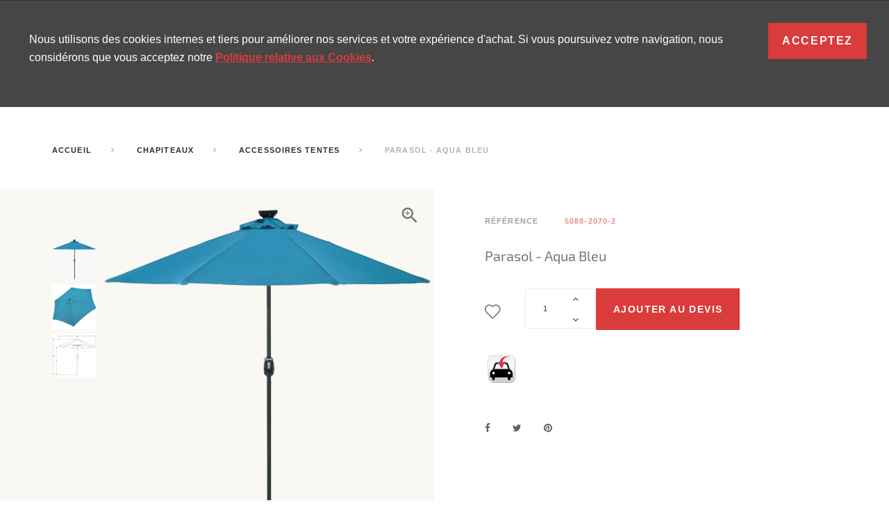

--- FILE ---
content_type: text/html; charset=utf-8
request_url: https://www.miraamusement.com/fr/accessoires-tentes/313-parasol-aqua-bleu.html
body_size: 27916
content:
<!doctype html>
<html lang="fr">

  <head>
    
      
  <meta charset="utf-8">


  <meta http-equiv="x-ua-compatible" content="ie=edge">



  <link rel="canonical" href="https://www.miraamusement.com/fr/accessoires-tentes/313-parasol-aqua-bleu.html">

  <title>Parasol - Aqua Bleu</title>
  <meta name="description" content="Parasol - Aqua Bleu / Tentes - Accessoires">
  <meta name="keywords" content="">
        <link rel="canonical" href="https://www.miraamusement.com/fr/accessoires-tentes/313-parasol-aqua-bleu.html">
  


  <meta name="viewport" content="width=device-width, initial-scale=1">



  <link rel="icon" type="image/vnd.microsoft.icon" href="https://www.miraamusement.com/img/favicon.ico?1695657775">
  <link rel="shortcut icon" type="image/x-icon" href="https://www.miraamusement.com/img/favicon.ico?1695657775">



    <link rel="stylesheet" href="https://www.miraamusement.com/themes/_libraries/font-awesome/css/font-awesome.min.css" type="text/css" media="all">
  <link rel="stylesheet" href="https://www.miraamusement.com/themes/theme1511/modules/jxmegalayout/views/css/swiper.min.css" type="text/css" media="all">
  <link rel="stylesheet" href="https://www.miraamusement.com/themes/theme1511/assets/css/theme.css" type="text/css" media="all">
  <link rel="stylesheet" href="https://www.miraamusement.com/modules/blockreassurance/views/dist/front.css" type="text/css" media="all">
  <link rel="stylesheet" href="https://www.miraamusement.com/modules/ps_socialfollow/views/css/ps_socialfollow.css" type="text/css" media="all">
  <link rel="stylesheet" href="https://www.miraamusement.com/themes/theme1511/modules/jxmegamenu/views/css/jxmegamenu.css" type="text/css" media="all">
  <link rel="stylesheet" href="https://www.miraamusement.com/themes/theme1511/modules/jxhtmlcontent/css/jxhtmlcontent.css" type="text/css" media="all">
  <link rel="stylesheet" href="https://www.miraamusement.com/themes/theme1511/modules/jxheaderaccount/views/css/jxheaderaccount.css" type="text/css" media="all">
  <link rel="stylesheet" href="https://www.miraamusement.com/themes/theme1511/modules/jxcategoryproducts/views/css/jxcategoryproducts.css" type="text/css" media="all">
  <link rel="stylesheet" href="https://www.miraamusement.com/themes/theme1511/modules/jxproductlistgallery/views/css/jxproductlistgallery.css" type="text/css" media="all">
  <link rel="stylesheet" href="https://www.miraamusement.com/themes/theme1511/modules/jxsearch/views/css/jxsearch.css" type="text/css" media="all">
  <link rel="stylesheet" href="https://www.miraamusement.com/themes/theme1511/modules/jxmanufacturerblock/views/css/jxmanufacturerblock.css" type="text/css" media="all">
  <link rel="stylesheet" href="https://www.miraamusement.com/themes/theme1511/modules/jxmediaparallax/views/css/jxmediaparallax.css" type="text/css" media="all">
  <link rel="stylesheet" href="https://www.miraamusement.com/modules/jxmediaparallax/views/css/rd-parallax.css" type="text/css" media="all">
  <link rel="stylesheet" href="https://www.miraamusement.com/themes/theme1511/modules/jxwishlist/views/css/front_wishlists.css" type="text/css" media="all">
  <link rel="stylesheet" href="https://www.miraamusement.com/themes/theme1511/modules/jxmosaicproducts/views/css/jxmosaicproducts.css" type="text/css" media="all">
  <link rel="stylesheet" href="https://www.miraamusement.com/modules/jxmosaicproducts/views/css/video/video-js.css" type="text/css" media="all">
  <link rel="stylesheet" href="https://www.miraamusement.com/modules/pstslider/views/css/slick.css" type="text/css" media="all">
  <link rel="stylesheet" href="https://www.miraamusement.com/modules/pstslider/views/css/slick-theme.css" type="text/css" media="all">
  <link rel="stylesheet" href="https://www.miraamusement.com/modules/pstslider/views/css/front.css" type="text/css" media="all">
  <link rel="stylesheet" href="https://www.miraamusement.com/modules/pstslider/views/css/settings-1763664846.css" type="text/css" media="all">
  <link rel="stylesheet" href="https://www.miraamusement.com/themes/theme1511/modules/jxdaydeal//views/css/jxdaydeal.css" type="text/css" media="all">
  <link rel="stylesheet" href="https://www.miraamusement.com/themes/theme1511/modules/jxblog//views/css/jxblog.css" type="text/css" media="all">
  <link rel="stylesheet" href="https://www.miraamusement.com/themes/theme1511/modules/jxmegalayout//views/css/jxmegalayout.css" type="text/css" media="all">
  <link rel="stylesheet" href="https://www.miraamusement.com/themes/theme1511/modules/jxmegalayout/views/css/layouts/Footer-4.css" type="text/css" media="all">
  <link rel="stylesheet" href="https://www.miraamusement.com/themes/theme1511/modules/jxmegalayout/views/css/layouts/Header-4.css" type="text/css" media="all">
  <link rel="stylesheet" href="https://www.miraamusement.com/themes/theme1511/modules/jxmegalayout/views/css/layouts/TopColumn-1.css" type="text/css" media="all">
  <link rel="stylesheet" href="https://www.miraamusement.com/themes/theme1511/modules/roja45quotationspro/views/css/roja45quotationspro17.css" type="text/css" media="all">
  <link rel="stylesheet" href="https://www.miraamusement.com/modules/jxproductcustomtab/views/css/jxproductcustomtab.css" type="text/css" media="all">
  <link rel="stylesheet" href="https://www.miraamusement.com/modules/bestkit_icons/views/css/icons.css" type="text/css" media="all">
  <link rel="stylesheet" href="https://www.miraamusement.com/modules/forceattribute/views/css/forced.css" type="text/css" media="all">
  <link rel="stylesheet" href="https://www.miraamusement.com/modules/productsindex/views/css/front.css" type="text/css" media="all">
  <link rel="stylesheet" href="https://www.miraamusement.com/modules/hicarouselspack/views/css/owl.carousel.min2.css" type="text/css" media="all">
  <link rel="stylesheet" href="https://www.miraamusement.com/modules/hicarouselspack/views/css/owl.theme.default.min2.css" type="text/css" media="all">
  <link rel="stylesheet" href="https://www.miraamusement.com/modules/hicarouselspack/views/css/carouselspack_front.css" type="text/css" media="all">
  <link rel="stylesheet" href="https://www.miraamusement.com/modules/hicarouselspack/views/css/carouselspack_front1.6.css" type="text/css" media="all">
  <link rel="stylesheet" href="https://www.miraamusement.com/modules/hicarouselspack/views/css/custom.css" type="text/css" media="all">
  <link rel="stylesheet" href="https://www.miraamusement.com/js/jquery/ui/themes/base/minified/jquery-ui.min.css" type="text/css" media="all">
  <link rel="stylesheet" href="https://www.miraamusement.com/js/jquery/ui/themes/base/minified/jquery.ui.theme.min.css" type="text/css" media="all">
  <link rel="stylesheet" href="https://www.miraamusement.com/js/jquery/plugins/autocomplete/jquery.autocomplete.css" type="text/css" media="all">
  <link rel="stylesheet" href="https://www.miraamusement.com/js/jquery/plugins/bxslider/jquery.bxslider.css" type="text/css" media="all">
  <link rel="stylesheet" href="https://www.miraamusement.com/js/jquery/plugins/growl/jquery.growl.css" type="text/css" media="all">
  <link rel="stylesheet" href="https://www.miraamusement.com/js/jquery/plugins/fancybox/jquery.fancybox.css" type="text/css" media="all">
  <link rel="stylesheet" href="https://www.miraamusement.com/themes/theme1511/modules/ps_imageslider/css/homeslider.css" type="text/css" media="all">
  <link rel="stylesheet" href="https://www.miraamusement.com/modules/iqitcookielaw/views/css/front.css" type="text/css" media="all">
  <link rel="stylesheet" href="https://www.miraamusement.com/modules/gallerique/views/css/gallery.css" type="text/css" media="all">
  <link rel="stylesheet" href="https://www.miraamusement.com/modules/iqitcookielaw/views/css/custom_s_1.css" type="text/css" media="all">
  <link rel="stylesheet" href="https://www.miraamusement.com/themes/theme1511/assets/css/custom.css" type="text/css" media="all">




  
  <script type="text/javascript">
        var JXHEADERACCOUNT_AVATAR = "";
        var JXHEADERACCOUNT_DISPLAY_STYLE = "twocolumns";
        var JXHEADERACCOUNT_DISPLAY_TYPE = "popup";
        var JXHEADERACCOUNT_FAPPID = "734741803247761";
        var JXHEADERACCOUNT_FAPPSECRET = "bdb67b3690ed9256dac2a5229853aa34";
        var JXHEADERACCOUNT_FSTATUS = "0";
        var JXHEADERACCOUNT_GAPPID = "demo";
        var JXHEADERACCOUNT_GAPPSECRET = "demo";
        var JXHEADERACCOUNT_GREDIRECT = "demo";
        var JXHEADERACCOUNT_GSTATUS = "0";
        var JXHEADERACCOUNT_USE_AVATAR = "1";
        var JXHEADERACCOUNT_USE_REDIRECT = "1";
        var JXHEADERACCOUNT_VKAPPID = "demo";
        var JXHEADERACCOUNT_VKAPPSECRET = "demo";
        var JXHEADERACCOUNT_VKREDIRECT = "demo";
        var JXHEADERACCOUNT_VKSTATUS = "0";
        var a4p_txt_choose = "Veuillez s\u00e9lectionner une option disponible.";
        var a4p_txt_warn = "Veuillez remplir toutes les options disponibles.";
        var added_to_wishlist = "Le produit a bien \u00e9t\u00e9 ajout\u00e9 \u00e0 votre liste de d'envies.";
        var back_btn_text = "Retour";
        var blog_search_url = "https:\/\/www.miraamusement.com\/fr\/blog\/search\/?ajax=1";
        var btn_wishlist = "Liste d'envies";
        var change_name_wishlist = "Changer de nom";
        var id_product = 313;
        var isLogged = false;
        var jxsearch_highlight = "";
        var jxsearch_itemstoshow = "3";
        var jxsearch_minlength = "3";
        var jxsearch_navigation = "1";
        var jxsearch_navigation_position = "bottom";
        var jxsearch_pager = "1";
        var jxsearch_showall_text = "Afficher tous les r\u00e9sultats(%s plus)";
        var jxsearch_showallresults = "1";
        var loggin_wishlist_required = "Vous devez \u00eatre connect\u00e9 pour g\u00e9rer votre liste d'envies.";
        var logo_url = "\/img\/MiraAmusement.jpg";
        var mywishlists_url = "https:\/\/www.miraamusement.com\/fr\/wishlists";
        var prestashop = {"cart":{"products":[],"totals":{"total":{"type":"total","label":"Total","amount":0,"value":"0,00\u00a0$"},"total_including_tax":{"type":"total","label":"Total TTC","amount":0,"value":"0,00\u00a0$"},"total_excluding_tax":{"type":"total","label":"Total HT :","amount":0,"value":"0,00\u00a0$"}},"subtotals":{"products":{"type":"products","label":"Sous-total","amount":0,"value":"0,00\u00a0$"},"discounts":null,"shipping":{"type":"shipping","label":"Livraison","amount":0,"value":""},"tax":{"type":"tax","label":"Taxes","amount":0,"value":"0,00\u00a0$"}},"products_count":0,"summary_string":"0 articles","vouchers":{"allowed":0,"added":[]},"discounts":[],"minimalPurchase":0,"minimalPurchaseRequired":""},"currency":{"id":3,"name":"Dollar canadien","iso_code":"CAD","iso_code_num":"124","sign":"$"},"customer":{"lastname":null,"firstname":null,"email":null,"birthday":null,"newsletter":null,"newsletter_date_add":null,"optin":null,"website":null,"company":null,"siret":null,"ape":null,"is_logged":false,"gender":{"type":null,"name":null},"addresses":[]},"language":{"name":"Fran\u00e7ais (French)","iso_code":"fr","locale":"fr-FR","language_code":"fr-fr","is_rtl":"0","date_format_lite":"d\/m\/Y","date_format_full":"d\/m\/Y H:i:s","id":8},"page":{"title":"","canonical":"https:\/\/www.miraamusement.com\/fr\/accessoires-tentes\/313-parasol-aqua-bleu.html","meta":{"title":"Parasol - Aqua Bleu","description":"Parasol - Aqua Bleu \/ Tentes - Accessoires","keywords":"","robots":"index"},"page_name":"product","body_classes":{"lang-fr":true,"lang-rtl":false,"country-US":true,"currency-CAD":true,"layout-full-width":true,"page-product":true,"tax-display-enabled":true,"product-id-313":true,"product-Parasol - Aqua Bleu":true,"product-id-category-139":true,"product-id-manufacturer-65":true,"product-id-supplier-0":true,"product-available-for-order":true},"admin_notifications":[]},"shop":{"name":"Mira Amusement","logo":"https:\/\/www.miraamusement.com\/img\/MiraAmusement.jpg","stores_icon":"https:\/\/www.miraamusement.com\/img\/new-store-logo_stores-1474378809.gif","favicon":"https:\/\/www.miraamusement.com\/img\/favicon.ico"},"urls":{"base_url":"https:\/\/www.miraamusement.com\/","current_url":"https:\/\/www.miraamusement.com\/fr\/accessoires-tentes\/313-parasol-aqua-bleu.html","shop_domain_url":"https:\/\/www.miraamusement.com","img_ps_url":"https:\/\/www.miraamusement.com\/img\/","img_cat_url":"https:\/\/www.miraamusement.com\/img\/c\/","img_lang_url":"https:\/\/www.miraamusement.com\/img\/l\/","img_prod_url":"https:\/\/www.miraamusement.com\/img\/p\/","img_manu_url":"https:\/\/www.miraamusement.com\/img\/m\/","img_sup_url":"https:\/\/www.miraamusement.com\/img\/su\/","img_ship_url":"https:\/\/www.miraamusement.com\/img\/s\/","img_store_url":"https:\/\/www.miraamusement.com\/img\/st\/","img_col_url":"https:\/\/www.miraamusement.com\/img\/co\/","img_url":"https:\/\/www.miraamusement.com\/themes\/theme1511\/assets\/img\/","css_url":"https:\/\/www.miraamusement.com\/themes\/theme1511\/assets\/css\/","js_url":"https:\/\/www.miraamusement.com\/themes\/theme1511\/assets\/js\/","pic_url":"https:\/\/www.miraamusement.com\/upload\/","pages":{"address":"https:\/\/www.miraamusement.com\/fr\/address","addresses":"https:\/\/www.miraamusement.com\/fr\/addresses","authentication":"https:\/\/www.miraamusement.com\/fr\/login","cart":"https:\/\/www.miraamusement.com\/fr\/cart","category":"https:\/\/www.miraamusement.com\/fr\/index.php?controller=category","cms":"https:\/\/www.miraamusement.com\/fr\/index.php?controller=cms","contact":"https:\/\/www.miraamusement.com\/fr\/contact","discount":"https:\/\/www.miraamusement.com\/fr\/discount","guest_tracking":"https:\/\/www.miraamusement.com\/fr\/guest-tracking","history":"https:\/\/www.miraamusement.com\/fr\/order-history","identity":"https:\/\/www.miraamusement.com\/fr\/identity","index":"https:\/\/www.miraamusement.com\/fr\/","my_account":"https:\/\/www.miraamusement.com\/fr\/my-account","order_confirmation":"https:\/\/www.miraamusement.com\/fr\/order-confirmation","order_detail":"https:\/\/www.miraamusement.com\/fr\/index.php?controller=order-detail","order_follow":"https:\/\/www.miraamusement.com\/fr\/order-follow","order":"https:\/\/www.miraamusement.com\/fr\/order","order_return":"https:\/\/www.miraamusement.com\/fr\/index.php?controller=order-return","order_slip":"https:\/\/www.miraamusement.com\/fr\/credit-slip","pagenotfound":"https:\/\/www.miraamusement.com\/fr\/page-not-found","password":"https:\/\/www.miraamusement.com\/fr\/password-recovery","pdf_invoice":"https:\/\/www.miraamusement.com\/fr\/index.php?controller=pdf-invoice","pdf_order_return":"https:\/\/www.miraamusement.com\/fr\/index.php?controller=pdf-order-return","pdf_order_slip":"https:\/\/www.miraamusement.com\/fr\/index.php?controller=pdf-order-slip","prices_drop":"https:\/\/www.miraamusement.com\/fr\/index.php?controller=prices-drop","product":"https:\/\/www.miraamusement.com\/fr\/index.php?controller=product","search":"https:\/\/www.miraamusement.com\/fr\/search","sitemap":"https:\/\/www.miraamusement.com\/fr\/sitemap","stores":"https:\/\/www.miraamusement.com\/fr\/stores","supplier":"https:\/\/www.miraamusement.com\/fr\/supplier","register":"https:\/\/www.miraamusement.com\/fr\/login?create_account=1","order_login":"https:\/\/www.miraamusement.com\/fr\/order?login=1"},"alternative_langs":{"en-us":"https:\/\/www.miraamusement.com\/en\/tent-accessories\/313-parasol-umbrella-aqua-blue.html","fr-fr":"https:\/\/www.miraamusement.com\/fr\/accessoires-tentes\/313-parasol-aqua-bleu.html"},"theme_assets":"\/themes\/theme1511\/assets\/","actions":{"logout":"https:\/\/www.miraamusement.com\/fr\/?mylogout="},"no_picture_image":{"bySize":{"cart_default":{"url":"https:\/\/www.miraamusement.com\/img\/p\/fr-default-cart_default.jpg","width":90,"height":90},"small_default":{"url":"https:\/\/www.miraamusement.com\/img\/p\/fr-default-small_default.jpg","width":98,"height":98},"medium_default":{"url":"https:\/\/www.miraamusement.com\/img\/p\/fr-default-medium_default.jpg","width":125,"height":125},"home_default":{"url":"https:\/\/www.miraamusement.com\/img\/p\/fr-default-home_default.jpg","width":500,"height":500},"large_default":{"url":"https:\/\/www.miraamusement.com\/img\/p\/fr-default-large_default.jpg","width":800,"height":800}},"small":{"url":"https:\/\/www.miraamusement.com\/img\/p\/fr-default-cart_default.jpg","width":90,"height":90},"medium":{"url":"https:\/\/www.miraamusement.com\/img\/p\/fr-default-medium_default.jpg","width":125,"height":125},"large":{"url":"https:\/\/www.miraamusement.com\/img\/p\/fr-default-large_default.jpg","width":800,"height":800},"legend":""}},"configuration":{"display_taxes_label":true,"display_prices_tax_incl":false,"is_catalog":false,"show_prices":true,"opt_in":{"partner":false},"quantity_discount":{"type":"discount","label":"Remise sur prix unitaire"},"voucher_enabled":0,"return_enabled":0},"field_required":[],"breadcrumb":{"links":[{"title":"Accueil","url":"https:\/\/www.miraamusement.com\/fr\/"},{"title":"Chapiteaux","url":"https:\/\/www.miraamusement.com\/fr\/66-chapiteaux"},{"title":"Accessoires tentes","url":"https:\/\/www.miraamusement.com\/fr\/139-accessoires-tentes"},{"title":"Parasol - Aqua Bleu","url":"https:\/\/www.miraamusement.com\/fr\/accessoires-tentes\/313-parasol-aqua-bleu.html"}],"count":4},"link":{"protocol_link":"https:\/\/","protocol_content":"https:\/\/"},"time":1769029361,"static_token":"6259a1114f883f381979af3c6165ec53","token":"55d17913d4f5c643e0a188ea21606b64","debug":false};
        var psemailsubscription_subscription = "https:\/\/www.miraamusement.com\/fr\/module\/ps_emailsubscription\/subscription";
        var psr_icon_color = "#F19D76";
        var roja45_hide_add_to_cart = 1;
        var roja45_hide_price = 1;
        var roja45_quotation_useajax = 1;
        var roja45quotationspro_added_failed = "Impossible d'ajouter le produit \u00e0 votre demande.";
        var roja45quotationspro_added_success = "Produit ajout\u00e9 \u00e0 votre demande avec succ\u00e8s.";
        var roja45quotationspro_allow_modifications = 0;
        var roja45quotationspro_button_addquote = "Ajouter au devis";
        var roja45quotationspro_button_text = "Demander un devis";
        var roja45quotationspro_button_text_2 = "Demander un nouveau devis";
        var roja45quotationspro_cart_modified = 0;
        var roja45quotationspro_cartbutton_text = "Ajouter au devis";
        var roja45quotationspro_catalog_mode = 0;
        var roja45quotationspro_change_qty = 0;
        var roja45quotationspro_controller = "https:\/\/www.miraamusement.com\/fr\/module\/roja45quotationspro\/QuotationsProFront?token=6259a1114f883f381979af3c6165ec53";
        var roja45quotationspro_delete_products = 0;
        var roja45quotationspro_deleted_failed = "Impossible de supprimer le produit de votre demande.";
        var roja45quotationspro_deleted_success = "Produit supprim\u00e9 de votre demande avec succ\u00e8s.";
        var roja45quotationspro_enable_captcha = 1;
        var roja45quotationspro_enable_captchatype = 0;
        var roja45quotationspro_enable_inquotenotify = 1;
        var roja45quotationspro_enable_quote_dropdown = 1;
        var roja45quotationspro_enablequotecart = 1;
        var roja45quotationspro_enablequotecartpopup = 1;
        var roja45quotationspro_error_title = "Erreur";
        var roja45quotationspro_id_product = "313";
        var roja45quotationspro_in_cart = 0;
        var roja45quotationspro_instantresponse = 0;
        var roja45quotationspro_label_position = "";
        var roja45quotationspro_new_quote_available = "Un nouveau devis est disponible dans votre compte.";
        var roja45quotationspro_productlistitemselector = "article.product-miniature";
        var roja45quotationspro_productlistselector_addtocart = ".add-to-cart";
        var roja45quotationspro_productlistselector_buttons = ".product-buttons";
        var roja45quotationspro_productlistselector_flag = ".product-flags";
        var roja45quotationspro_productlistselector_price = ".product-prices-md";
        var roja45quotationspro_productselector_addtocart = ".product-add-to-cart";
        var roja45quotationspro_productselector_price = "div.product-prices";
        var roja45quotationspro_productselector_qty = ".quote_quantity_wanted";
        var roja45quotationspro_quote_link_text = "Obtenez un devis";
        var roja45quotationspro_quote_modified = "Votre panier a chang\u00e9, vous pouvez demander un nouveau devis ou recharger un devis existant en cliquant sur le lien ci-dessous.";
        var roja45quotationspro_recaptcha_site_key = "6Ld1WcMUAAAAAEKjdaznrZ3ZRZfGbS9LlURN81K9";
        var roja45quotationspro_request_buttons = "";
        var roja45quotationspro_responsivecartnavselector = ".roja_desktop_quotecart";
        var roja45quotationspro_responsivecartselector = "#header .header-nav div.separator-list";
        var roja45quotationspro_sent_failed = "Impossible d'envoyer la demande. Veuillez r\u00e9essayer plus tard.";
        var roja45quotationspro_sent_success = "Demande re\u00e7ue, nous vous contacterons sous peu. Je vous remercie.";
        var roja45quotationspro_show_label = 1;
        var roja45quotationspro_success_title = "Succ\u00e8s";
        var roja45quotationspro_touchspin = 1;
        var roja45quotationspro_unknown_error = "Une erreur inattendue s'est produite, veuillez en informer votre fournisseur d'assistance.";
        var roja45quotationspro_usejs = 1;
        var roja45quotationspro_warning_title = "Avertissement";
        var search_url_local = "https:\/\/www.miraamusement.com\/fr\/module\/jxsearch\/ajaxsearch";
        var share_btn_text = "Partager";
        var use_blog_search = true;
        var use_jx_ajax_search = true;
        var wishlist_no_product = "Aucun produit dans cette liste de d'envies";
        var wishlist_title_step_1 = "\u00c9tape 1";
        var wishlist_title_step_1_desc = "(S\u00e9lectionnez une mise en page pour cr\u00e9er une image que vous postez)";
        var wishlist_title_step_2 = "\u00c9tape 2";
        var wishlist_title_step_2_desc = "(Ajouter \u00e0 l'image de la cellule)";
      </script>



  <script>
    var psl_html = document.getElementsByTagName('html')[0];
    var psl_current_classes = psl_html.className;
    if (psl_current_classes.indexOf('psl-ox') === -1) {
        psl_html.className += ' psl-ox';
    }
</script><script type="text/javascript">
            var JX_PLG_LIVE_MODE = 1;
            var JX_PLG_TYPE = 'rollover';
            var JX_PLG_ROLLOVER_ANIMATION = 'opacity';
            var JX_PLG_DISPLAY_ITEMS = 4;
            var JX_PLG_USE_CAROUSEL = false;
            var JX_PLG_CAROUSEL_NB = 3;
            var JX_PLG_USE_PAGER = false;
            var JX_PLG_USE_CONTROLS = 1;
    </script><link rel="alternate" type="application/rss+xml" title="Parasol - Aqua Bleu" href="//www.miraamusement.com/fr/module/ps_feeder/rss?id_category=139&orderby=date_add&orderway=asc">
<!--* NOTICE OF LICENSE
*
* This source file is subject to the Academic Free License (AFL 3.0)
* that is bundled with this package in the file LICENSE.txt.
* It is also available through the world-wide-web at this URL:
* http://opensource.org/licenses/afl-3.0.php
* If you did not receive a copy of the license and are unable to
* obtain it through the world-wide-web, please send an email
* to license@prestashop.com so we can send you a copy immediately.
*
* DISCLAIMER
*
* Do not edit or add to this file if you wish to upgrade PrestaShop to newer
* versions in the future. If you wish to customize PrestaShop for your
* needs please refer to http://www.prestashop.com for more information.
*
*  @author    PrestaShop SA <contact@prestashop.com>
*  @copyright 2007-2019 PrestaShop SA
*  @license   http://opensource.org/licenses/afl-3.0.php  Academic Free License (AFL 3.0)
*  International Registered Trademark & Property of PrestaShop SA
*
* Don't forget to prefix your containers with your own identifier
* to avoid any conflicts with others containers.
*/-->
<script type="text/javascript">
    var gq_button_o_original = "Voir l'original";
    var gq_message_error = "Access denied: page link error";
</script>


    <meta id="js-rcpgtm-tracking-config" data-tracking-data="%7B%22bing%22%3A%7B%22tracking_id%22%3A%22%22%2C%22feed_prefix%22%3A%22%22%2C%22feed_variant%22%3A%22%22%7D%2C%22context%22%3A%7B%22browser%22%3A%7B%22device_type%22%3A1%7D%2C%22localization%22%3A%7B%22id_country%22%3A21%2C%22country_code%22%3A%22US%22%2C%22id_currency%22%3A3%2C%22currency_code%22%3A%22CAD%22%2C%22id_lang%22%3A8%2C%22lang_code%22%3A%22fr%22%7D%2C%22page%22%3A%7B%22controller_name%22%3A%22product%22%2C%22products_per_page%22%3A24%2C%22category%22%3A%5B%5D%2C%22search_term%22%3A%22%22%7D%2C%22shop%22%3A%7B%22id_shop%22%3A1%2C%22shop_name%22%3A%22Mira%20Amusement%22%2C%22base_dir%22%3A%22https%3A%2F%2Fwww.miraamusement.com%2F%22%7D%2C%22tracking_module%22%3A%7B%22module_name%22%3A%22rcpgtagmanager%22%2C%22checkout_module%22%3A%7B%22module%22%3A%22default%22%2C%22controller%22%3A%22order%22%7D%2C%22service_version%22%3A%2217%22%2C%22token%22%3A%2247e917bd8cdd595bbf6f2a2272f5f8ca%22%7D%2C%22user%22%3A%5B%5D%7D%2C%22criteo%22%3A%7B%22tracking_id%22%3A%22%22%2C%22feed_prefix%22%3A%22%22%2C%22feed_variant%22%3A%22%22%7D%2C%22facebook%22%3A%7B%22tracking_id%22%3A%22%22%2C%22feed_prefix%22%3A%22%22%2C%22feed_variant%22%3A%22%22%7D%2C%22ga4%22%3A%7B%22tracking_id%22%3A%22G-QBJ603S90V%22%2C%22is_data_import%22%3Afalse%7D%2C%22gads%22%3A%7B%22tracking_id%22%3A%22%22%2C%22merchant_id%22%3A%22%22%2C%22conversion_labels%22%3A%7B%22create_account%22%3A%22%22%2C%22product_view%22%3A%22%22%2C%22add_to_cart%22%3A%22%22%2C%22begin_checkout%22%3A%22%22%2C%22purchase%22%3A%22%22%7D%7D%2C%22gfeeds%22%3A%7B%22retail%22%3A%7B%22is_enabled%22%3Afalse%2C%22prefix%22%3A%22%22%2C%22variant%22%3A%22%22%7D%2C%22custom%22%3A%7B%22is_enabled%22%3Afalse%2C%22is_id2%22%3Afalse%2C%22prefix%22%3A%22%22%2C%22variant%22%3A%22%22%7D%7D%2C%22gtm%22%3A%7B%22tracking_id%22%3A%22GTM-W2MPGP8H%22%2C%22is_disable_tracking%22%3Afalse%7D%2C%22gua%22%3A%7B%22tracking_id%22%3A%22%22%2C%22site_speed_sample_rate%22%3A1%2C%22is_data_import%22%3Afalse%2C%22is_anonymize_ip%22%3Afalse%2C%22is_user_id%22%3Afalse%2C%22is_link_attribution%22%3Atrue%2C%22cross_domain_list%22%3A%5B%22%22%5D%2C%22dimensions%22%3A%7B%22ecomm_prodid%22%3A1%2C%22ecomm_pagetype%22%3A2%2C%22ecomm_totalvalue%22%3A3%2C%22dynx_itemid%22%3A4%2C%22dynx_itemid2%22%3A5%2C%22dynx_pagetype%22%3A6%2C%22dynx_totalvalue%22%3A7%7D%7D%2C%22optimize%22%3A%7B%22tracking_id%22%3A%22%22%2C%22is_async%22%3Afalse%2C%22hiding_class_name%22%3A%22optimize-loading%22%2C%22hiding_timeout%22%3A3000%7D%2C%22pinterest%22%3A%7B%22tracking_id%22%3A%22%22%2C%22feed_prefix%22%3A%22%22%2C%22feed_variant%22%3A%22%22%7D%2C%22tiktok%22%3A%7B%22tracking_id%22%3A%22%22%2C%22feed_prefix%22%3A%22%22%2C%22feed_variant%22%3A%22%22%7D%2C%22twitter%22%3A%7B%22tracking_id%22%3A%22%22%2C%22events%22%3A%7B%22add_to_cart_id%22%3A%22%22%2C%22payment_info_id%22%3A%22%22%2C%22checkout_initiated_id%22%3A%22%22%2C%22product_view_id%22%3A%22%22%2C%22lead_id%22%3A%22%22%2C%22purchase_id%22%3A%22%22%2C%22search_id%22%3A%22%22%7D%2C%22feed_prefix%22%3A%22%22%2C%22feed_variant%22%3A%22%22%7D%7D">
    <script type="text/javascript" data-keepinline="true" data-cfasync="false" src="/modules/rcpgtagmanager/views/js/hook/trackingClient.bundle.js"></script>
<script type="text/javascript">
	
		var psv = 1.7;
		var default_template = Boolean();
		var instagram_link_type = "page";
		var hide_accessories = Boolean();
		var language_is_rtl = Boolean(0);
	
</script>



    
  <meta property="og:type" content="product">
  <meta property="og:url" content="https://www.miraamusement.com/fr/accessoires-tentes/313-parasol-aqua-bleu.html">
  <meta property="og:title" content="Parasol - Aqua Bleu">
  <meta property="og:site_name" content="Mira Amusement">
  <meta property="og:description" content="Parasol - Aqua Bleu / Tentes - Accessoires">
  <meta property="og:image" content="https://www.miraamusement.com/1622-large_default/parasol-aqua-bleu.jpg">
  <meta property="product:pretax_price:amount" content="0">
  <meta property="product:pretax_price:currency" content="CAD">
  <meta property="product:price:amount" content="0">
  <meta property="product:price:currency" content="CAD">
  
  </head>

  <body id="product" class="lang-fr country-us currency-cad layout-full-width page-product tax-display-enabled product-id-313 product-parasol-aqua-bleu product-id-category-139 product-id-manufacturer-65 product-id-supplier-0 product-available-for-order">

    
      
    

    <main data-canvas="container">
      
              

      <header id="header">
        
          
  <div class="wrapper it_NEDUCNGWNNLV container nav-section dark-background"><div class="row it_DQIIXKFULASF "><div class="it_KGTEJMLUQBYB col-12 col-sm-12   col-xl-6  "><div class="module ">      <div class="links_toggle">
      <ul class="separator-list">
                  <li>
            <a
              id="link-static-page-contact-2"
              class="cms-page-link header-nav-links"
              href="https://www.miraamusement.com/fr/contact"
              title="Utilisez notre formulaire pour nous contacter">
              Contact
            </a>
          </li>
                  <li>
            <a
              id="link-static-page-sitemap-2"
              class="cms-page-link header-nav-links"
              href="https://www.miraamusement.com/fr/sitemap"
              title="Lost ? Find what your are looking for">
              Sitemap
            </a>
          </li>
                  <li>
            <a
              id="link-custom-page-nouvelles-mira-2"
              class="custom-page-link header-nav-links"
              href="https://www.miraamusement.com/fr/blog/category/4/"
              title="">
              Nouvelles Mira
            </a>
          </li>
              </ul>
    </div>
  </div></div><div class="it_FVLEITHHYCQE col-12 col-sm-12   col-xl-6  text-right"><div class="module "><div id="_desktop_language_selector">
  <div class="language-selector js-dropdown">
    <span data-toggle="dropdown" aria-haspopup="true" aria-expanded="false" aria-label="Sélecteur de langue">
            <span class="expand-more">Français</span>
      <i class="fa fa-angle-down ml-1" aria-hidden="true"></i>
    </span>
    <div class="dropdown-menu dropdown-menu-left" aria-labelledby="language-selector-label">
              <a href="https://www.miraamusement.com/en/tent-accessories/313-parasol-umbrella-aqua-blue.html" class="dropdown-item">English</a>
              <a href="https://www.miraamusement.com/fr/accessoires-tentes/313-parasol-aqua-bleu.html" class="dropdown-item active">Français</a>
          </div>
  </div>
</div>
</div><div class="module "></div></div></div></div><div class="wrapper it_PFMXBPAMZHOJ container padding-none"><div class="row it_KHVVDNZICGAF stick-up align-items-center"><div class="it_RWYQHYCTXDCU col-12 col-sm-12   col-xl-2  ">  <a class="jxml-logo" href="https://www.miraamusement.com/" title="Mira Amusement">
    <img class="logo img-fluid" src="https://www.miraamusement.com/img/MiraAmusement.jpg" alt="Mira Amusement" />
  </a>
</div><div class="it_FITDMSXJYKEN col-12 col-sm-12   col-xl-7  position-static menu-offset-1"><div class="module ">  
  <div id="_desktop_jxmegamenu">
    <div class="displayTop_menu top-level jxmegamenu_item default-menu top-global">
      <div class="menu-title jxmegamenu_item d-none">Menu</div>
      <ul class="menu clearfix top-level-menu jxmegamenu_item">
                  <li class=" top-level-menu-li jxmegamenu_item it_50246615">
                          <a class="it_50246615 top-level-menu-li-a jxmegamenu_item" href="https://www.miraamusement.com/fr/110-amusement">
                          Amusement                                          </a>
                                                  <div class="is-megamenu jxmegamenu_item first-level-menu it_50246615">
                                                      <div id="megamenu-row-1-1" class="megamenu-row row megamenu-row-1">
                                                                        <div id="column-1-1-1" class="megamenu-col megamenu-col-1-1 col-sm-2 ">
                            <ul class="content">
                                    <li class="category">
                                <a href="https://www.miraamusement.com/fr/111-flippers" title="Flippers">Flippers</a>
                <ul>
          <li class="category">
        <a href="https://www.miraamusement.com/fr/146-flippers" title="Flippers">Flippers</a>
              </li>
      </ul>
          </li>
        <li class="category">
                                <a href="https://www.miraamusement.com/fr/112-video-arcade" title="Vidéo / Arcade">Vidéo / Arcade</a>
                <ul>
          <li class="category">
        <a href="https://www.miraamusement.com/fr/113-video-arcade" title="Vidéo Arcade">Vidéo Arcade</a>
              </li>
          <li class="category">
        <a href="https://www.miraamusement.com/fr/114-course-conduite" title="Course / Conduite">Course / Conduite</a>
              </li>
          <li class="category">
        <a href="https://www.miraamusement.com/fr/115-simulateurs" title="Simulateurs">Simulateurs</a>
              </li>
          <li class="category">
        <a href="https://www.miraamusement.com/fr/116-force-defi" title="Force / Défi">Force / Défi</a>
              </li>
      </ul>
          </li>
  
                            </ul>
                          </div>
                                                  <div id="column-1-1-2" class="megamenu-col megamenu-col-1-2 col-sm-2 ">
                            <ul class="content">
                                    <li class="category">
                                <a href="https://www.miraamusement.com/fr/118-machines-de-danse-jukebox" title="Machines de danse / Jukebox">Machines de danse / Jukebox</a>
                <ul>
          <li class="category">
        <a href="https://www.miraamusement.com/fr/119-machines-de-danse" title="Machines de danse">Machines de danse</a>
              </li>
          <li class="category">
        <a href="https://www.miraamusement.com/fr/120-jukebox" title="Jukebox">Jukebox</a>
              </li>
      </ul>
          </li>
        <li class="category">
                                <a href="https://www.miraamusement.com/fr/121-soiree-casino" title="Soirée casino">Soirée casino</a>
                <ul>
          <li class="category">
        <a href="https://www.miraamusement.com/fr/122-tables-casino" title="Tables casino">Tables casino</a>
              </li>
          <li class="category">
        <a href="https://www.miraamusement.com/fr/123-jeux-casino" title="Jeux casino">Jeux casino</a>
              </li>
      </ul>
          </li>
  
                            </ul>
                          </div>
                                                  <div id="column-1-1-3" class="megamenu-col megamenu-col-1-3 col-sm-2 ">
                            <ul class="content">
                                    <li class="category">
                                <a href="https://www.miraamusement.com/fr/124-carnaval-festivale" title="Carnaval / Festivale">Carnaval / Festivale</a>
                <ul>
          <li class="category">
        <a href="https://www.miraamusement.com/fr/125-jeux-carnaval" title="Jeux carnaval">Jeux carnaval</a>
              </li>
          <li class="category">
        <a href="https://www.miraamusement.com/fr/126-jeux-kermesse" title="Jeux kermesse">Jeux kermesse</a>
              </li>
      </ul>
          </li>
        <li class="category">
                                <a href="https://www.miraamusement.com/fr/127-divertissements-animation" title="Divertissements animation">Divertissements animation</a>
                <ul>
          <li class="category">
        <a href="https://www.miraamusement.com/fr/142-animation-enfants" title="Animation Enfants">Animation Enfants</a>
              </li>
          <li class="category">
        <a href="https://www.miraamusement.com/fr/143-variete-de-talents" title="Variété de Talents">Variété de Talents</a>
              </li>
      </ul>
          </li>
  
                            </ul>
                          </div>
                                                  <div id="column-1-1-4" class="megamenu-col megamenu-col-1-4 col-sm-2 ">
                            <ul class="content">
                                    <li class="category">
                                <a href="https://www.miraamusement.com/fr/128-friandises-concessions" title="Friandises / Concessions">Friandises / Concessions</a>
                <ul>
          <li class="category">
        <a href="https://www.miraamusement.com/fr/129-friandises-concessions" title="Friandises / Concessions">Friandises / Concessions</a>
              </li>
      </ul>
          </li>
        <li class="category">
                                <a href="https://www.miraamusement.com/fr/135-photobooths" title="Photobooths">Photobooths</a>
          </li>
        <li class="category">
                                <a href="https://www.miraamusement.com/fr/147-jeux-de-table" title="Jeux de table">Jeux de table</a>
          </li>
  
                            </ul>
                          </div>
                                                                  </div>
                                                </div>
                      </li>
                  <li class=" top-level-menu-li jxmegamenu_item it_56179518">
                          <a class="it_56179518 top-level-menu-li-a jxmegamenu_item" href="https://www.miraamusement.com/fr/62-gonflables">
                          GONFLABLES                                          </a>
                                                  <div class="is-megamenu jxmegamenu_item first-level-menu it_56179518">
                                                      <div id="megamenu-row-2-1" class="megamenu-row row megamenu-row-1">
                                                                        <div id="column-2-1-1" class="megamenu-col megamenu-col-1-1 col-sm-2 ">
                            <ul class="content">
                                    <li class="category">
                                <a href="https://www.miraamusement.com/fr/148-zone-tout-petit" title="Zone tout petit">Zone tout petit</a>
          </li>
        <li class="category">
                                <a href="https://www.miraamusement.com/fr/69-glissades" title="Glissades">Glissades</a>
          </li>
  
                            </ul>
                          </div>
                                                  <div id="column-2-1-2" class="megamenu-col megamenu-col-1-2 col-sm-2 ">
                            <ul class="content">
                                    <li class="category">
                                <a href="https://www.miraamusement.com/fr/70-courses-obstacles" title="Courses obstacles">Courses obstacles</a>
          </li>
        <li class="category">
                                <a href="https://www.miraamusement.com/fr/71-mega-courses-obstacles" title="Mega courses obstacles">Mega courses obstacles</a>
          </li>
  
                            </ul>
                          </div>
                                                  <div id="column-2-1-3" class="megamenu-col megamenu-col-1-3 col-sm-2 ">
                            <ul class="content">
                                    <li class="category">
                                <a href="https://www.miraamusement.com/fr/72-multi-activites-combos" title="Multi-activités / Combos">Multi-activités / Combos</a>
          </li>
        <li class="category">
                                <a href="https://www.miraamusement.com/fr/73-jeux-defi" title="Jeux défi">Jeux défi</a>
          </li>
  
                            </ul>
                          </div>
                                                  <div id="column-2-1-4" class="megamenu-col megamenu-col-1-4 col-sm-2 ">
                            <ul class="content">
                                    <li class="category">
                                <a href="https://www.miraamusement.com/fr/74-sports" title="Sports">Sports</a>
          </li>
        <li class="category">
                                <a href="https://www.miraamusement.com/fr/75-accessoires-gonflables" title="Accessoires Gonflables">Accessoires Gonflables</a>
          </li>
  
                            </ul>
                          </div>
                                                  <div id="column-2-1-5" class="megamenu-col megamenu-col-1-5 col-sm-2 ">
                            <ul class="content">
                                    <li class="category">
                                <a href="https://www.miraamusement.com/fr/77-louerramasser-go" title="Louer/ramasser &amp; go!">Louer/ramasser &amp; go!</a>
          </li>
  
                            </ul>
                          </div>
                                                                  </div>
                                                </div>
                      </li>
                  <li class=" top-level-menu-li jxmegamenu_item it_99818616">
                          <a class="it_99818616 top-level-menu-li-a jxmegamenu_item" href="https://www.miraamusement.com/fr/64-decor">
                          DÉCOR                                          </a>
                                                  <div class="is-megamenu jxmegamenu_item first-level-menu it_99818616">
                                                      <div id="megamenu-row-3-1" class="megamenu-row row megamenu-row-1">
                                                                        <div id="column-3-1-1" class="megamenu-col megamenu-col-1-1 col-sm-2 ">
                            <ul class="content">
                                    <li class="category">
                                <a href="https://www.miraamusement.com/fr/78-meubles" title="Meubles">Meubles</a>
                <ul>
          <li class="category">
        <a href="https://www.miraamusement.com/fr/80-tables-cocktail" title="Tables / Cocktail">Tables / Cocktail</a>
              </li>
          <li class="category">
        <a href="https://www.miraamusement.com/fr/82-chaises-tabourets" title="Chaises / Tabourets">Chaises / Tabourets</a>
              </li>
          <li class="category">
        <a href="https://www.miraamusement.com/fr/81-bars-etageres" title="Bars / Étageres">Bars / Étageres</a>
              </li>
          <li class="category">
        <a href="https://www.miraamusement.com/fr/145-decor-lumineux" title="Décor Lumineux">Décor Lumineux</a>
              </li>
      </ul>
          </li>
  
                            </ul>
                          </div>
                                                  <div id="column-3-1-2" class="megamenu-col megamenu-col-1-2 col-sm-2 ">
                            <ul class="content">
                                    <li class="category">
                                <a href="https://www.miraamusement.com/fr/84-accents-accessoires" title="Accents / Accessoires">Accents / Accessoires</a>
                <ul>
          <li class="category">
        <a href="https://www.miraamusement.com/fr/85-accents-accessoires" title="Accents / Accessoires">Accents / Accessoires</a>
              </li>
          <li class="category">
        <a href="https://www.miraamusement.com/fr/90-tapis-danse-planchers" title="Tapis / Danse / Planchers">Tapis / Danse / Planchers</a>
              </li>
          <li class="category">
        <a href="https://www.miraamusement.com/fr/89-mise-en-scene-drapage" title="Mise en scène / Drapage">Mise en scène / Drapage</a>
              </li>
          <li class="category">
        <a href="https://www.miraamusement.com/fr/87-soiree-vip-bannieres-media" title="Soirée VIP / Bannières média">Soirée VIP / Bannières média</a>
              </li>
      </ul>
          </li>
  
                            </ul>
                          </div>
                                                  <div id="column-3-1-3" class="megamenu-col megamenu-col-1-3 col-sm-2 ">
                            <ul class="content">
                                    <li class="category">
                                <a href="https://www.miraamusement.com/fr/91-audio-video-eclairage" title="Audio / Vidéo / Éclairage">Audio / Vidéo / Éclairage</a>
                <ul>
          <li class="category">
        <a href="https://www.miraamusement.com/fr/93-audio-video" title="Audio / Vidéo">Audio / Vidéo</a>
              </li>
          <li class="category">
        <a href="https://www.miraamusement.com/fr/92-eclairage-ponts-de-lumiere" title="Éclairage / Ponts de lumière">Éclairage / Ponts de lumière</a>
              </li>
      </ul>
          </li>
  
                            </ul>
                          </div>
                                                  <div id="column-3-1-4" class="megamenu-col megamenu-col-1-4 col-sm-2 ">
                            <ul class="content">
                                    <li class="category">
                                <a href="https://www.miraamusement.com/fr/149-traiteur-equipment" title="Traiteur Équipment">Traiteur Équipment</a>
                <ul>
          <li class="category">
        <a href="https://www.miraamusement.com/fr/134-traiteur-equipment" title="Traiteur Équipment">Traiteur Équipment</a>
              </li>
          <li class="category">
        <a href="https://www.miraamusement.com/fr/130-traiteur-accessoires" title="Traiteur Accessoires">Traiteur Accessoires</a>
              </li>
          <li class="category">
        <a href="https://www.miraamusement.com/fr/88-nappes-de-tables" title="Nappes de tables">Nappes de tables</a>
              </li>
          <li class="category">
        <a href="https://www.miraamusement.com/fr/151-vaisselles" title="Vaisselles">Vaisselles</a>
              </li>
          <li class="category">
        <a href="https://www.miraamusement.com/fr/152-verrerie" title="Verrerie">Verrerie</a>
              </li>
          <li class="category">
        <a href="https://www.miraamusement.com/fr/153-coutellerie" title="Coutellerie">Coutellerie</a>
              </li>
      </ul>
          </li>
  
                            </ul>
                          </div>
                                                                  </div>
                                                </div>
                      </li>
                  <li class=" top-level-menu-li jxmegamenu_item it_79964959">
                          <a class="it_79964959 top-level-menu-li-a jxmegamenu_item" href="https://www.miraamusement.com/fr/66-chapiteaux">
                          CHAPITEAUX                                          </a>
                                                  <div class="is-megamenu jxmegamenu_item first-level-menu it_79964959">
                                                      <div id="megamenu-row-4-1" class="megamenu-row row megamenu-row-1">
                                                                        <div id="column-4-1-1" class="megamenu-col megamenu-col-1-1 col-sm-2 ">
                            <ul class="content">
                                    <li class="category">
                                <a href="https://www.miraamusement.com/fr/137-chapiteaux-tentes" title="Chapiteaux / Tentes">Chapiteaux / Tentes</a>
          </li>
  
                            </ul>
                          </div>
                                                  <div id="column-4-1-2" class="megamenu-col megamenu-col-1-2 col-sm-2 ">
                            <ul class="content">
                                    <li class="category">
                                <a href="https://www.miraamusement.com/fr/138-tentes-pop-up-et-carnaval" title="Tentes pop-up et carnaval">Tentes pop-up et carnaval</a>
          </li>
  
                            </ul>
                          </div>
                                                  <div id="column-4-1-3" class="megamenu-col megamenu-col-1-3 col-sm-2 ">
                            <ul class="content">
                                    <li class="category">
                                <a href="https://www.miraamusement.com/fr/139-accessoires-tentes" title="Accessoires tentes">Accessoires tentes</a>
          </li>
  
                            </ul>
                          </div>
                                                                  </div>
                                                </div>
                      </li>
                  <li class=" simple top-level-menu-li jxmegamenu_item it_09922214">
                          <a class="it_09922214 top-level-menu-li-a jxmegamenu_item" href="https://www.miraamusement.com/fr/content/11-planificateurs-evenements">
                          INSPO                                          </a>
                                      <ul class="is-simplemenu jxmegamenu_item first-level-menu it_09922214">
                                  <li class="custom-link">
  <a  href="https://www.miraamusement.com/fr/galerie/2/galerie-decor-chapiteaux.html" title="Galerie Décor &amp; Chapiteaux">Galerie Décor &amp; Chapiteaux</a>
</li>
<li class="custom-link">
  <a  href="https://www.miraamusement.com/fr/galerie/3/galerie-amusement-gonflables.html" title="Galerie Amusement &amp; Gonflables">Galerie Amusement &amp; Gonflables</a>
</li>
<li  class="cms-page">
  <a  href="https://www.miraamusement.com/fr/content/11-planificateurs-evenements" title="Planificateurs d&#039;événements">Planificateurs d&#039;événements</a>
</li>

                              </ul>
                                  </li>
                  <li class=" simple top-level-menu-li jxmegamenu_item it_86018709">
                          <a class="it_86018709 top-level-menu-li-a jxmegamenu_item" href="https://www.miraamusement.com/fr/content/21-arcades">
                          Arcades                                          </a>
                                      <ul class="is-simplemenu jxmegamenu_item first-level-menu it_86018709">
                                  <li  class="cms-page">
  <a  href="https://www.miraamusement.com/fr/content/20-mira-amusement-west-island-fr" title="Mira Amusement West Island">Mira Amusement West Island</a>
</li>
<li  class="cms-page">
  <a  href="https://www.miraamusement.com/fr/content/22-mira-amusement-mtl-forum-centre-ville" title="Mira Amusement MTL Forum Centre-ville">Mira Amusement MTL Forum Centre-ville</a>
</li>
<li  class="cms-page">
  <a  href="https://www.miraamusement.com/fr/content/23-mira-amusement-brossard-rive-sud" title="Mira Amusement Brossard Rive-sud">Mira Amusement Brossard Rive-sud</a>
</li>

                              </ul>
                                  </li>
                  <li class=" simple top-level-menu-li jxmegamenu_item it_66624355">
                          <a class="it_66624355 top-level-menu-li-a jxmegamenu_item" href="https://www.miraamusement.com/fr/content/24-mira-amusement-salles-de-fete">
                          SALLES DE FÊTE                                          </a>
                                      <ul class="is-simplemenu jxmegamenu_item first-level-menu it_66624355">
                                  <li  class="cms-page">
  <a  href="https://www.miraamusement.com/fr/content/18-salle-de-fete-west-island" title="Salle de fête West Island">Salle de fête West Island</a>
</li>
<li  class="cms-page">
  <a  href="https://www.miraamusement.com/fr/content/19-salle-de-fete-est-de-l-ile-st-leonard" title="Salle de fête Est-de-l&#039;Île St. Léonard">Salle de fête Est-de-l&#039;Île St. Léonard</a>
</li>
<li  class="cms-page">
  <a  href="https://www.miraamusement.com/fr/content/25-salles-de-fete-mtl-forum" title="Salles de fête MTL Forum">Salles de fête MTL Forum</a>
</li>
<li  class="cms-page">
  <a  href="https://www.miraamusement.com/fr/content/26-salle-de-fete-brossard" title="Salle de fête Brossard">Salle de fête Brossard</a>
</li>

                              </ul>
                                  </li>
              </ul>
    </div>
  </div>
</div></div><div class="it_SUQUYSXASTVP col-12 col-sm-12   col-xl-3  icon-links text-right"><div class="module "><div id="_desktop_user_info">
  <div class="jx-header-account">
    <a id="jx-header-account-link" href="#" onclick="return false;">
              <i class="fl-chapps-user139" aria-hidden="true"></i>
        <span>Se connecter</span>
          </a>
          <div id="jxha-modal" class="modal fade modal-close-inside" tabindex="-1" role="dialog">
        <div class="modal-dialog modal-sm modal-md" role="document">
          <div class="modal-content">
            <button type="button" class="close" data-dismiss="modal" aria-label="Close" aria-hidden="true"></button>
            <div class="modal-body">
              <div class="jx-header-account-wrapper twocolumns">
      <div id="login-content-displayNav2" class="header-login-content login-content active text-center">
      <form action="https://www.miraamusement.com/fr/login" method="post">
        <h3 class="page-heading">Connecter</h3>
        <div class="main-help-block"><ul></ul></div>
        <section>
                                
  
    <input type="hidden" name="back" value="">
  


                      
  <div class="form-group ">
          <label class="form-control-label required">
        Courriel
      </label>
        <div class="form-control-content">

      
        
          <input
            class="form-control"
            name="email"
            type="email"
            value=""
                                    required            placeholder="Courriel"
          >
                  

      
      
              

    </div>
  </div>


                      
  <div class="form-group ">
          <label class="form-control-label required">
        Mot de passe
      </label>
        <div class="form-control-content">

      
        
          <div class="input-group">
            <input
              class="form-control js-visible-password"
              name="password"
              type="password"
              value=""
              pattern=".{5,}"
              required              placeholder="Mot de passe"
            >
            <div class="input-group-text btn-show-password py-0" data-action="show-password">
              <i class="fl-chapps-eye95" aria-hidden="true"></i>
            </div>
          </div>
        

      
      
              

    </div>
  </div>


                  </section>
        <div class="header-login-footer">
          <button type="submit" name="HeaderSubmitLogin" class="btn btn-secondary btn-md btn-block submit">
            Se connecter
          </button>
          <div class="register-link nav d-block">
            <a href="https://www.miraamusement.com/fr/login?create_account=1"  data-link-action="display-register-form">
              Pas de compte ? Créez-en un
            </a>
          </div>
          <div class="nav d-block">
            <a class="forgot-password" href="https://www.miraamusement.com/fr/password-recovery" >
              Mot de passe oublié?
            </a>
          </div>
          
        </div>
      </form>
    </div>
    <div id="create-account-content-displayNav2" class="header-login-content create-account-content">
      <form action="https://www.miraamusement.com/fr/login" method="post" class="std">
        
        <div class="main-help-block"><ul></ul></div>
        <section>
                                
  <div class="form-group ">
          <label class="form-control-label required">
        Prénom
      </label>
        <div class="form-control-content">

      
        
          <input
            class="form-control"
            name="firstname"
            type="text"
            value=""
                                    required            placeholder="Prénom"
          >
                      <span class="form-control-comment">
              Seules les lettres et le point (.), suivi d&#039;un espace, sont autorisés.
            </span>
                  

      
      
              

    </div>
  </div>


                      
  <div class="form-group ">
          <label class="form-control-label required">
        Nom
      </label>
        <div class="form-control-content">

      
        
          <input
            class="form-control"
            name="lastname"
            type="text"
            value=""
                                    required            placeholder="Nom"
          >
                      <span class="form-control-comment">
              Seules les lettres et le point (.), suivi d&#039;un espace, sont autorisés.
            </span>
                  

      
      
              

    </div>
  </div>


                      
  <div class="form-group ">
          <label class="form-control-label required">
        Courriel
      </label>
        <div class="form-control-content">

      
        
          <input
            class="form-control"
            name="email"
            type="email"
            value=""
                                    required            placeholder="Courriel"
          >
                  

      
      
              

    </div>
  </div>


                      
  <div class="form-group ">
          <label class="form-control-label required">
        Mot de passe
      </label>
        <div class="form-control-content">

      
        
          <div class="input-group">
            <input
              class="form-control js-visible-password"
              name="password"
              type="password"
              value=""
              pattern=".{5,}"
              required              placeholder="Mot de passe"
            >
            <div class="input-group-text btn-show-password py-0" data-action="show-password">
              <i class="fl-chapps-eye95" aria-hidden="true"></i>
            </div>
          </div>
        

      
      
              

    </div>
  </div>


                      
  <div class="form-group ">
          <label class="form-control-label">
        Date de naissance
      </label>
        <div class="form-control-content">

      
        
          <input
            class="form-control"
            name="birthday"
            type="text"
            value=""
            placeholder="DD/MM/YYYY"                                    placeholder="Date de naissance"
          >
                      <span class="form-control-comment">
              (Ex. : 31/05/1970)
            </span>
                  

      
      
              

    </div>
  </div>


                      
  <div class="form-group ">
        <div class="form-control-content">

      
        
          <div class="custom-control custom-checkbox">
            <label>
              <input class="custom-control-input" name="newsletter" type="checkbox" value="1">
              <span class="custom-control-label">Recevoir notre newsletter<br><em>Abonnez-vous &agrave; notre bulletin &eacute;lectronique pour nos derni&egrave;res nouvelles et offres sp&eacute;ciales.</em></span>
            </label>
          </div>
        

      
      
              

    </div>
  </div>


                  </section>
        <div class="header-login-footer">
          &lt;div class=&quot;form-group row&quot;&gt;
    &lt;label class=&quot;col-md-3 form-control-label&quot;&gt;Captcha&lt;/label&gt;
         &lt;div class=&quot;col-md-9&quot;&gt;
        &lt;div class=&quot;g-recaptcha&quot; data-sitekey=&quot;6Ld1WcMUAAAAAEKjdaznrZ3ZRZfGbS9LlURN81K9&quot; id=&quot;captcha-box&quot; data-theme=&quot;light&quot;&gt;&lt;/div&gt;
     &lt;/div&gt;
    &lt;script src=&quot;https://www.google.com/recaptcha/api.js?hl=&quot; async defer&gt;&lt;/script&gt;
&lt;/div&gt;

          <div class="submit clearfix">
            <input type="hidden" name="email_create" value="1"/>
            <input type="hidden" name="is_new_customer" value="1"/>
            <input type="hidden" class="hidden" name="back" value="my-account"/>
            <button type="submit" name="submitAccount" class="btn btn-secondary btn-md btn-block submit">
              Enregistrer
            </button>
            <div class="button-login nav d-block">
              <a href="#login-content-displayNav2" data-toggle="tab" class="btn btn-primary btn-md btn-block">
                Retour à la connexion
              </a>
            </div>
          </div>
        </div>
      </form>
    </div>
    <div id="forgot-password-content-displayNav2" class="header-login-content forgot-password-content">
      <form method="post" class="std">
        <section>
          <div class="main-help-block"><ul></ul></div>
          <p>Veuillez renseigner l'adresse courriel que vous avez utilisée à la création de votre compte. Vous recevrez un lien temporaire pour réinitialiser votre mot de passe.</p>
          <fieldset>
            <div class="form-group">
              <label class="form-control-label required">Courriel</label>
              <div class="email">
                <input class="form-control" type="email" name="email" placeholder="Courriel" required>
              </div>
            </div>
            <div class="submit clearfix">
              <button class="form-control-submit btn btn-secondary btn-md btn-block" name="submit" type="submit">
                Envoyer
              </button>
            </div>
          </fieldset>
        </section>
        <div class="header-login-footer">
          <div class="button-login nav d-block">
            <a href="#login-content-displayNav2" data-toggle="tab" class="btn btn-primary btn-md btn-block">
              Retour à la connexion
            </a>
          </div>
        </div>
      </form>
    </div>
  </div>
            </div>
          </div>
        </div>
      </div>
      </div>
</div></div><div class="module "><div id="_desktop_jxsearch">
  <div class="jxsearch-wrapper">
    <div class="icon-toggle search-icon">
      <i class="fl-chapps-search70" aria-hidden="true"></i>
    </div>
    <div id="jxsearchwrapper" class="d-flex">
      <span class="search-close"><i class="material-icons-close"></i></span>
            <div id="jxsearchblock" class="tab-content">
        <form class="tab-pane show  active" role="tabpanel" aria-labelledby="catalog" id="jxsearchbox" method="get" action="https://www.miraamusement.com/fr/jxsearch">
                    <div class="form-inline">
            <select name="search_categories" class="custom-select">
                              <option  value="2">Aucun produit trouvé</option>
                              <option  value="110">--Amusement</option>
                              <option  value="111">---Flippers</option>
                              <option  value="146">----Flippers</option>
                              <option  value="112">---Vidéo / Arcade</option>
                              <option  value="113">----Vidéo Arcade</option>
                              <option  value="114">----Course / Conduite</option>
                              <option  value="115">----Simulateurs</option>
                              <option  value="116">----Force / Défi</option>
                              <option  value="147">---Jeux de table</option>
                              <option  value="118">---Machines de danse / Jukebox</option>
                              <option  value="119">----Machines de danse</option>
                              <option  value="120">----Jukebox</option>
                              <option  value="121">---Soirée casino</option>
                              <option  value="122">----Tables casino</option>
                              <option  value="123">----Jeux casino</option>
                              <option  value="124">---Carnaval / Festivale</option>
                              <option  value="125">----Jeux carnaval</option>
                              <option  value="126">----Jeux kermesse</option>
                              <option  value="135">---Photobooths</option>
                              <option  value="127">---Divertissements animation</option>
                              <option  value="142">----Animation Enfants</option>
                              <option  value="143">----Variété de Talents</option>
                              <option  value="128">---Friandises / Concessions</option>
                              <option  value="129">----Friandises / Concessions</option>
                              <option  value="62">--Gonflables</option>
                              <option  value="148">---Zone tout petit</option>
                              <option  value="69">---Glissades</option>
                              <option  value="70">---Courses obstacles</option>
                              <option  value="71">---Mega courses obstacles</option>
                              <option  value="72">---Multi-activités / Combos</option>
                              <option  value="73">---Jeux défi</option>
                              <option  value="74">---Sports</option>
                              <option  value="75">---Accessoires Gonflables</option>
                              <option  value="77">---Louer/ramasser &amp; go!</option>
                              <option  value="64">--Décor</option>
                              <option  value="78">---Meubles</option>
                              <option  value="80">----Tables / Cocktail</option>
                              <option  value="82">----Chaises / Tabourets</option>
                              <option  value="81">----Bars / Étageres</option>
                              <option  value="145">----Décor Lumineux</option>
                              <option  value="84">---Accents / Accessoires</option>
                              <option  value="85">----Accents / Accessoires</option>
                              <option  value="90">----Tapis / Danse / Planchers</option>
                              <option  value="89">----Mise en scène / Drapage</option>
                              <option  value="87">----Soirée VIP / Bannières média</option>
                              <option  value="91">---Audio / Vidéo / Éclairage</option>
                              <option  value="93">----Audio / Vidéo</option>
                              <option  value="92">----Éclairage / Ponts de lumière</option>
                              <option  value="149">---Traiteur Équipment</option>
                              <option  value="134">----Traiteur Équipment</option>
                              <option  value="130">----Traiteur Accessoires</option>
                              <option  value="88">----Nappes de tables</option>
                              <option  value="151">----Vaisselles</option>
                              <option  value="152">----Verrerie</option>
                              <option  value="153">----Coutellerie</option>
                              <option  value="66">--Chapiteaux</option>
                              <option  value="137">---Chapiteaux / Tentes</option>
                              <option  value="138">---Tentes pop-up et carnaval</option>
                              <option  value="139">---Accessoires tentes</option>
                          </select>
            <input class="jx_search_query form-control" type="text" id="jx_search_query" name="search_query" placeholder="Recherche" value=""/>
            <button type="submit" name="jx_submit_search" class="button-search">
              <i class="fl-chapps-search70" aria-hidden="true"></i>
              <span>Recherche</span>
            </button>
          </div>
        </form>
              </div>
    </div>
  </div>
</div></div><div class="module "><div id="_desktop_Jxwishlist">
  <div class="jxwishlist-link">
    <a href="https://www.miraamusement.com/fr/wishlists">
      <i class="fl-chapps-heart271" aria-hidden="true"></i>
      <span>Mes listes d'envies</span>
    </a>
  </div>
</div></div><div class="module "><div id="_desktop_quotecart" class="_desktop_quotecart" data-position="nav">
    <div class="quotation_cart inactive collapsed">
        <a title="Afficher le devis" href=""
           class="quotation-cart-link">
           <i class="fl-chapps-hand135 expand-more" aria-hidden="true"></i>
           <span class=" ajax_quote_quantity quote-qty">0</span> 
        </a>
            </div>
</div>


</div><div class="module "></div></div></div></div>


  <div class="d-xl-none header-nav header-nav-mobile container">
    <div class="separator-list justify-content-center">
      <div id="_mobile_menu_wrapper" class="menu-toggle">
        <span class="slidebar-toggle icon-toggle" data-id-slidebar="nav-slidebar">
          <i class="material-icons-dehaze"></i>
        </span>
        <div data-off-canvas="nav-slidebar left push" class="only-mobile">
          <button type="button" class="closeSlidebar fa fa-times" aria-label="Close"></button>
          <div id="_mobile_links_toggle" class="mb-3 d-xl-none"></div>
          <div id="_mobile_jxmegamenu"></div>
          <div id="_mobile_language_selector" class="d-xl-none js-dropdown mt-4"></div>
          <div id="_mobile_currency_selector" class="d-xl-none js-dropdown mt-3"></div>
        </div>
      </div>
      <div id="_mobile_user_info"></div>
      <div id="_mobile_jxsearch"></div>
      <div id="_mobile_Jxwishlist"></div>
      <div id="_mobile_cart"></div>
    </div>
  </div>



        
      </header>

      
        
<aside id="notifications">
  
  
  
  </aside>
      

      <section id="wrapper">
                  
          
              <nav data-depth="4" class="mt-3 mb-3 mb-xl-4 mt-xl-4 container">
    <ol class="breadcrumb" itemscope itemtype="http://schema.org/BreadcrumbList">
              
          <li class="breadcrumb-item" itemprop="itemListElement" itemscope itemtype="http://schema.org/ListItem">
                          <a itemprop="item" href="https://www.miraamusement.com/fr/"><span itemprop="name">Accueil</span></a>
                        <meta itemprop="position" content="1">
          </li>
        
              
          <li class="breadcrumb-item" itemprop="itemListElement" itemscope itemtype="http://schema.org/ListItem">
                          <a itemprop="item" href="https://www.miraamusement.com/fr/66-chapiteaux"><span itemprop="name">Chapiteaux</span></a>
                        <meta itemprop="position" content="2">
          </li>
        
              
          <li class="breadcrumb-item" itemprop="itemListElement" itemscope itemtype="http://schema.org/ListItem">
                          <a itemprop="item" href="https://www.miraamusement.com/fr/139-accessoires-tentes"><span itemprop="name">Accessoires tentes</span></a>
                        <meta itemprop="position" content="3">
          </li>
        
              
          <li class="breadcrumb-item" itemprop="itemListElement" itemscope itemtype="http://schema.org/ListItem">
                          <span itemprop="item"><span itemprop="name">Parasol - Aqua Bleu</span></span>
                        <meta itemprop="position" content="4">
          </li>
        
          </ol>
  </nav>
          
          <div class="container">
            <div class="row">
              
  <div class="content-wrapper layout-full-width col-12">
    
    
  <section id="main" itemscope itemtype="https://schema.org/Product">
    <meta itemprop="url" content="https://www.miraamusement.com/fr/accessoires-tentes/313-parasol-aqua-bleu.html">

    <div class="product-card row mb-2 mb-lg-3 mb-xxl-4">
      <div class="product-left-column col-12 col-md-6">
        
          <section class="page-content" id="content">
            
              
                <div class="images-container">
  

    <div class="product-image-container">
      <div class="product-swiper-button-prev"></div>
      <div class="product-images products-swiper-container swiper-container">
        <ul class="swiper-wrapper">
                      <li class="swiper-slide thumb-container" data-k="1">
              <img
                class="img-fluid js-thumb  selected "
                data-image-medium-src="https://www.miraamusement.com/1622-medium_default/parasol-aqua-bleu.jpg"
                data-image-large-src="https://www.miraamusement.com/1622-large_default/parasol-aqua-bleu.jpg"
                src="https://www.miraamusement.com/1622-cart_default/parasol-aqua-bleu.jpg"
                alt="Parasol - Aqua Bleu"
                title="Parasol - Aqua Bleu"
                width="100"
                itemprop="image"
                >
            </li>
                      <li class="swiper-slide thumb-container" data-k="1">
              <img
                class="img-fluid js-thumb "
                data-image-medium-src="https://www.miraamusement.com/1623-medium_default/parasol-aqua-bleu.jpg"
                data-image-large-src="https://www.miraamusement.com/1623-large_default/parasol-aqua-bleu.jpg"
                src="https://www.miraamusement.com/1623-cart_default/parasol-aqua-bleu.jpg"
                alt="Parasol - Aqua Bleu"
                title="Parasol - Aqua Bleu"
                width="100"
                itemprop="image"
                >
            </li>
                      <li class="swiper-slide thumb-container" data-k="1">
              <img
                class="img-fluid js-thumb "
                data-image-medium-src="https://www.miraamusement.com/1634-medium_default/parasol-aqua-bleu.jpg"
                data-image-large-src="https://www.miraamusement.com/1634-large_default/parasol-aqua-bleu.jpg"
                src="https://www.miraamusement.com/1634-cart_default/parasol-aqua-bleu.jpg"
                alt="Parasol"
                title="Parasol"
                width="100"
                itemprop="image"
                >
            </li>
                  </ul>
      </div>

      <div class="product-swiper-button-next"></div>
    </div>
  
  
    <div class="product-cover">
      <img class="img-fluid js-qv-product-cover" src="https://www.miraamusement.com/1622-large_default/parasol-aqua-bleu.jpg" alt="Parasol - Aqua Bleu" title="Parasol - Aqua Bleu" itemprop="image">
      
        <ul class="product-flags">
                  </ul>
      
      <div class="layer"><i class="material-icons-zoom_in"></i></div>
    </div>
  
</div>

              
            
          </section>
        
      </div>
      <div class="product-right-column col-12 col-md-6">
        
          <p class="product-reference">
            Référence <span>5088-2070-2</span>
          </p>
          
            <h1 class="h2 product-name" itemprop="name">Parasol - Aqua Bleu</h1>
          

          
                                            
                                    <span id="product-availability">
                          </span>
          

          
              <div class="product-prices product-prices-lg">
    <div class="product-price-container">
      
        <div
          class="price"
          itemprop="offers"
          itemscope
          itemtype="https://schema.org/Offer"
        >
          <link itemprop="availability" href="https://schema.org/InStock"/>
          <meta itemprop="priceCurrency" content="CAD">

          <span itemprop="price" content="0">0,00 $</span>

          
                      
        </div>
      
      
              
    </div>
    
          
    
          

    
          

    
          

    

    <div class="tax-shipping-delivery-label">
              HT
            
      
                        </div>
  </div>
          
          
            <div id="product-description-short-313" class="d-none" itemprop="description"><p>Parasol - Aqua Bleu / Tentes - Accessoires</p></div>
          
        

        <div class="product-information">
                    <div class="product-actions">
            
              <form action="https://www.miraamusement.com/fr/cart" method="post" id="add-to-cart-or-refresh">
                <input type="hidden" name="token" value="6259a1114f883f381979af3c6165ec53">
                <input type="hidden" name="id_product" value="313" id="product_page_product_id">
                <input type="hidden" name="id_customization" value="0" id="product_customization_id">

                
                  <div class="product-variants">
  </div>
                

                
                                  

                
                                  

                
                  <div class="product-add-to-cart">
  </div>
                

                
                  <div class="product-additional-info">
    
          <a href="#" id="wishlist_button_nopop" onclick="AddProductToWishlist(event, 'action_add', '313', '0', document.getElementById('quote_quantity_wanted').value); return false;" rel="nofollow"  title="Ajouter à ma liste d'envies">
      <i class="fl-chapps-heart271 right-space" aria-hidden="true"></i><span>Ajouter à la liste d'envies</span>
    </a>
  <div id="roja45quotationspro_buttons_block" class="roja45quotationspro_button_container no-print product-quantity d-flex flex-wrap align-content-center">
    <div class="qty mb-1 mr-3 quote-product-quantity" style="">
        <input
                type="text"
                name="quote_qty"
                id="quote_quantity_wanted"
                data-touchspin-vertical="1"
                value="1"
                class="input-group input-group-lg quote_quantity_wanted"
                min="1"
                aria-label="Quantité"
        >
    </div>
    <div class="add mb-1">
        <a class="btn btn-md btn-primary add-to-quote ajax_add_quote_button"
           href="//www.miraamusement.com/fr/module/roja45quotationspro/QuotationsProFront?action=addToQuote&id_product=313&id_product_attribute=0&qty=1"
           rel="nofollow"
           title="Ajouter au devis"
           data-url="//www.miraamusement.com/fr/module/roja45quotationspro/QuotationsProFront?action=addToQuote"
           data-id-product-attribute="0"
           data-id-product="313"
           data-cart-position="nav"
           data-minimal-quantity="1">
            Ajouter au devis
        </a>
    </div>
</div>

<!-- BestKit Icons & Labels module [begin] -->
    <div id="bestkit_icons_wrapper">
        <ul id="bestkit_icons_container">
                    
                                    
                                    
                                    
                                    
                                    
                                    
                                    
                                    
                                    
                                    
                                    
                                    
                                    
                                    
                                    
                                    
                                                                                                    <li class="bestkit_icon_item  ">
        							                                        <img data-toggle="Louer &amp; Emporter Ramasser-le &amp; installez vous-même!" title="Louer &amp; Emporter Ramasser-le &amp; installez vous-même!" src="/img/bestkit_icons/17.png" width="40" height="40" alt="" class="bestkit_icon_imgm" />                                                                
                                                                    </li>
                                                                                        
                                    
                                    
                                    
                                        <li class="clearfix"></li>
        </ul>
    </div>




<!-- BestKit Icons & Labels module [end] -->

      <div class="social-sharing">
      <ul class="d-flex flex-wrap mb-0">
                  <li class="mr-3">
            <a href="https://www.facebook.com/sharer.php?u=https%3A%2F%2Fwww.miraamusement.com%2Ffr%2Faccessoires-tentes%2F313-parasol-aqua-bleu.html" class="btn-share-facebook" title="Partager" data-pin-custom="true" target="_blank">
              <i class="fa fa-facebook" aria-hidden="true"></i>
              <span class="d-none">Partager</span>
            </a>
          </li>
                  <li class="mr-3">
            <a href="https://twitter.com/intent/tweet?text=Parasol+-+Aqua+Bleu https%3A%2F%2Fwww.miraamusement.com%2Ffr%2Faccessoires-tentes%2F313-parasol-aqua-bleu.html" class="btn-share-twitter" title="Tweet" data-pin-custom="true" target="_blank">
              <i class="fa fa-twitter" aria-hidden="true"></i>
              <span class="d-none">Tweet</span>
            </a>
          </li>
                  <li class="mr-3">
            <a href="https://www.pinterest.com/pin/create/button/?media=https%3A%2F%2Fwww.miraamusement.com%2F1622%2Fparasol-aqua-bleu.jpg&amp;url=https%3A%2F%2Fwww.miraamusement.com%2Ffr%2Faccessoires-tentes%2F313-parasol-aqua-bleu.html" class="btn-share-pinterest" title="Pinterest" data-pin-custom="true" target="_blank">
              <i class="fa fa-pinterest" aria-hidden="true"></i>
              <span class="d-none">Pinterest</span>
            </a>
          </li>
              </ul>
    </div>
  



</div>
                

                
                  <input class="product-refresh ps-hidden-by-js" name="refresh" type="submit" value="Rafraîchir">
                
              </form>
            
          </div>
        </div>
      </div>
    </div>
    
      <div class="tabs product-tabs mb-4">
        <ul class="nav nav-tabs d-none d-md-flex align-items-md-center justify-content-md-center" role="tablist">
                      <li class="nav-item">
              <a
                class="nav-link active"
                data-toggle="tab"
                href="#description"
                role="tab"
                aria-controls="description"
                 aria-selected="true">Description
              </a>
            </li>
                                      </ul>

        <div class="tab-content" id="tab-content">
                      <div class="tab-pane fade in active show" id="description" role="tabpanel">
              
                <a class="d-md-none" data-toggle="collapse" href="#description-collapse" role="button" aria-expanded="true">Description</a>
                <div id="description-collapse" class="product-description collapse show"><p><b>Parasol - Aqua Bleu</b><strong> </strong>/ Tentes - Accessoires</p>
<p><img src="https://www.miraamusement.com/img/cms/ReservezLouezEmportez.png" alt="Réservez, Louez &amp; Emportez!" width="175" height="50" /></p>
<p>Impressionnez votre famille, vos amis et vos voisins avec un peu d'ombre haute technologie et ce parasol parfait pour la terrasse. C’est assez attrayant pour tout événement spécial, à l’intérieur ou à l’extérieur. Non seulement c'est un style classique, mais ils sont également faciles à manipuler, faciles à entretenir, faciles à utiliser. Idéale pour vos événements tel que; cocktail, mariage, salon d’exposition, soirées et réception de tout genre.</p>
<p>    • Offrant la bonne quantité d'ombre pour tout aménagement extérieur<br />    • Manivelle pour ouvrir et fermer facilement le parasol<br />    • Cadre en acier à fini antirouille peint par poudrage<br />    • Tissu de polyester anti-UV ne se décolorant pas</p></div>
              

                            
                  <h1 class="subpages-heading d-none d-md-flex text-uppercase text-center align-items-md-center justify-content-md-center">Détails du produit</h1>
                  <div class="tab-pane fade"
     id="product-details"
     data-product="{&quot;id_shop_default&quot;:&quot;1&quot;,&quot;id_manufacturer&quot;:&quot;65&quot;,&quot;id_supplier&quot;:&quot;0&quot;,&quot;reference&quot;:&quot;5088-2070-2&quot;,&quot;is_virtual&quot;:&quot;0&quot;,&quot;delivery_in_stock&quot;:&quot;&quot;,&quot;delivery_out_stock&quot;:&quot;&quot;,&quot;id_category_default&quot;:&quot;139&quot;,&quot;on_sale&quot;:&quot;0&quot;,&quot;online_only&quot;:&quot;0&quot;,&quot;ecotax&quot;:0,&quot;minimal_quantity&quot;:&quot;1&quot;,&quot;low_stock_threshold&quot;:null,&quot;low_stock_alert&quot;:&quot;0&quot;,&quot;price&quot;:&quot;0,00\u00a0$&quot;,&quot;unity&quot;:&quot;&quot;,&quot;unit_price_ratio&quot;:&quot;0.000000&quot;,&quot;additional_shipping_cost&quot;:&quot;0.000000&quot;,&quot;customizable&quot;:&quot;0&quot;,&quot;text_fields&quot;:&quot;0&quot;,&quot;uploadable_files&quot;:&quot;0&quot;,&quot;redirect_type&quot;:&quot;301-category&quot;,&quot;id_type_redirected&quot;:&quot;0&quot;,&quot;available_for_order&quot;:&quot;1&quot;,&quot;available_date&quot;:&quot;0000-00-00&quot;,&quot;show_condition&quot;:&quot;0&quot;,&quot;condition&quot;:&quot;new&quot;,&quot;show_price&quot;:&quot;1&quot;,&quot;indexed&quot;:&quot;1&quot;,&quot;visibility&quot;:&quot;both&quot;,&quot;cache_default_attribute&quot;:&quot;0&quot;,&quot;advanced_stock_management&quot;:&quot;0&quot;,&quot;date_add&quot;:&quot;2019-12-14 12:13:08&quot;,&quot;date_upd&quot;:&quot;2020-03-13 17:23:47&quot;,&quot;pack_stock_type&quot;:&quot;3&quot;,&quot;meta_description&quot;:&quot;&quot;,&quot;meta_keywords&quot;:&quot;&quot;,&quot;meta_title&quot;:&quot;&quot;,&quot;link_rewrite&quot;:&quot;parasol-aqua-bleu&quot;,&quot;name&quot;:&quot;Parasol - Aqua Bleu&quot;,&quot;description&quot;:&quot;&lt;p&gt;&lt;b&gt;Parasol - Aqua Bleu&lt;\/b&gt;&lt;strong&gt;\u00a0&lt;\/strong&gt;\/ Tentes - Accessoires&lt;\/p&gt;\n&lt;p&gt;&lt;img src=\&quot;https:\/\/www.miraamusement.com\/img\/cms\/ReservezLouezEmportez.png\&quot; alt=\&quot;R\u00e9servez, Louez &amp;amp; Emportez!\&quot; width=\&quot;175\&quot; height=\&quot;50\&quot; \/&gt;&lt;\/p&gt;\n&lt;p&gt;Impressionnez votre famille, vos amis et vos voisins avec un peu d&#039;ombre haute technologie et ce parasol parfait pour la terrasse. C\u2019est assez attrayant pour tout \u00e9v\u00e9nement sp\u00e9cial, \u00e0 l\u2019int\u00e9rieur ou \u00e0 l\u2019ext\u00e9rieur. Non seulement c&#039;est un style classique, mais ils sont \u00e9galement faciles \u00e0 manipuler, faciles \u00e0 entretenir, faciles \u00e0 utiliser. Id\u00e9ale pour vos \u00e9v\u00e9nements tel que; cocktail, mariage, salon d\u2019exposition, soir\u00e9es et r\u00e9ception de tout genre.&lt;\/p&gt;\n&lt;p&gt;\u00a0 \u00a0 \u2022 Offrant la bonne quantit\u00e9 d&#039;ombre pour tout am\u00e9nagement ext\u00e9rieur&lt;br \/&gt;\u00a0 \u00a0 \u2022 Manivelle pour ouvrir et fermer facilement le parasol&lt;br \/&gt;\u00a0 \u00a0 \u2022 Cadre en acier \u00e0 fini antirouille peint par poudrage&lt;br \/&gt;\u00a0 \u00a0 \u2022 Tissu de polyester anti-UV ne se d\u00e9colorant pas&lt;\/p&gt;&quot;,&quot;description_short&quot;:&quot;&lt;p&gt;Parasol - Aqua Bleu \/ Tentes - Accessoires&lt;\/p&gt;&quot;,&quot;available_now&quot;:&quot;&quot;,&quot;available_later&quot;:&quot;&quot;,&quot;id&quot;:313,&quot;id_product&quot;:313,&quot;out_of_stock&quot;:2,&quot;new&quot;:0,&quot;id_product_attribute&quot;:&quot;0&quot;,&quot;quantity_wanted&quot;:1,&quot;extraContent&quot;:[],&quot;allow_oosp&quot;:0,&quot;category&quot;:&quot;accessoires-tentes&quot;,&quot;category_name&quot;:&quot;Accessoires tentes&quot;,&quot;link&quot;:&quot;https:\/\/www.miraamusement.com\/fr\/accessoires-tentes\/313-parasol-aqua-bleu.html&quot;,&quot;attribute_price&quot;:0,&quot;price_tax_exc&quot;:0,&quot;price_without_reduction&quot;:0,&quot;reduction&quot;:0,&quot;specific_prices&quot;:false,&quot;quantity&quot;:100,&quot;quantity_all_versions&quot;:100,&quot;id_image&quot;:&quot;fr-default&quot;,&quot;features&quot;:[{&quot;name&quot;:&quot;Type de mod\u00e8le&quot;,&quot;value&quot;:&quot;Tentes - Accessoires&quot;,&quot;id_feature&quot;:&quot;11&quot;,&quot;position&quot;:&quot;1&quot;},{&quot;name&quot;:&quot;Couleur&quot;,&quot;value&quot;:&quot;Aqua Bleu&quot;,&quot;id_feature&quot;:&quot;18&quot;,&quot;position&quot;:&quot;2&quot;},{&quot;name&quot;:&quot;Diam\u00e8tre&quot;,&quot;value&quot;:&quot;9 peids&quot;,&quot;id_feature&quot;:&quot;19&quot;,&quot;position&quot;:&quot;3&quot;},{&quot;name&quot;:&quot;Hauteur&quot;,&quot;value&quot;:&quot;108\&quot;&quot;,&quot;id_feature&quot;:&quot;15&quot;,&quot;position&quot;:&quot;5&quot;},{&quot;name&quot;:&quot;Poid&quot;,&quot;value&quot;:&quot;11.5 livres&quot;,&quot;id_feature&quot;:&quot;17&quot;,&quot;position&quot;:&quot;9&quot;}],&quot;attachments&quot;:[],&quot;virtual&quot;:0,&quot;pack&quot;:0,&quot;packItems&quot;:[],&quot;nopackprice&quot;:0,&quot;customization_required&quot;:false,&quot;rate&quot;:0,&quot;tax_name&quot;:&quot;&quot;,&quot;ecotax_rate&quot;:0,&quot;unit_price&quot;:&quot;&quot;,&quot;customizations&quot;:{&quot;fields&quot;:[]},&quot;id_customization&quot;:0,&quot;is_customizable&quot;:false,&quot;show_quantities&quot;:false,&quot;quantity_label&quot;:&quot;Produits&quot;,&quot;quantity_discounts&quot;:[],&quot;customer_group_discount&quot;:0,&quot;images&quot;:[{&quot;bySize&quot;:{&quot;cart_default&quot;:{&quot;url&quot;:&quot;https:\/\/www.miraamusement.com\/1622-cart_default\/parasol-aqua-bleu.jpg&quot;,&quot;width&quot;:90,&quot;height&quot;:90},&quot;small_default&quot;:{&quot;url&quot;:&quot;https:\/\/www.miraamusement.com\/1622-small_default\/parasol-aqua-bleu.jpg&quot;,&quot;width&quot;:98,&quot;height&quot;:98},&quot;medium_default&quot;:{&quot;url&quot;:&quot;https:\/\/www.miraamusement.com\/1622-medium_default\/parasol-aqua-bleu.jpg&quot;,&quot;width&quot;:125,&quot;height&quot;:125},&quot;home_default&quot;:{&quot;url&quot;:&quot;https:\/\/www.miraamusement.com\/1622-home_default\/parasol-aqua-bleu.jpg&quot;,&quot;width&quot;:500,&quot;height&quot;:500},&quot;large_default&quot;:{&quot;url&quot;:&quot;https:\/\/www.miraamusement.com\/1622-large_default\/parasol-aqua-bleu.jpg&quot;,&quot;width&quot;:800,&quot;height&quot;:800}},&quot;small&quot;:{&quot;url&quot;:&quot;https:\/\/www.miraamusement.com\/1622-cart_default\/parasol-aqua-bleu.jpg&quot;,&quot;width&quot;:90,&quot;height&quot;:90},&quot;medium&quot;:{&quot;url&quot;:&quot;https:\/\/www.miraamusement.com\/1622-medium_default\/parasol-aqua-bleu.jpg&quot;,&quot;width&quot;:125,&quot;height&quot;:125},&quot;large&quot;:{&quot;url&quot;:&quot;https:\/\/www.miraamusement.com\/1622-large_default\/parasol-aqua-bleu.jpg&quot;,&quot;width&quot;:800,&quot;height&quot;:800},&quot;legend&quot;:&quot;Parasol - Aqua Bleu&quot;,&quot;id_image&quot;:&quot;1622&quot;,&quot;cover&quot;:&quot;1&quot;,&quot;position&quot;:&quot;1&quot;,&quot;associatedVariants&quot;:[]},{&quot;bySize&quot;:{&quot;cart_default&quot;:{&quot;url&quot;:&quot;https:\/\/www.miraamusement.com\/1623-cart_default\/parasol-aqua-bleu.jpg&quot;,&quot;width&quot;:90,&quot;height&quot;:90},&quot;small_default&quot;:{&quot;url&quot;:&quot;https:\/\/www.miraamusement.com\/1623-small_default\/parasol-aqua-bleu.jpg&quot;,&quot;width&quot;:98,&quot;height&quot;:98},&quot;medium_default&quot;:{&quot;url&quot;:&quot;https:\/\/www.miraamusement.com\/1623-medium_default\/parasol-aqua-bleu.jpg&quot;,&quot;width&quot;:125,&quot;height&quot;:125},&quot;home_default&quot;:{&quot;url&quot;:&quot;https:\/\/www.miraamusement.com\/1623-home_default\/parasol-aqua-bleu.jpg&quot;,&quot;width&quot;:500,&quot;height&quot;:500},&quot;large_default&quot;:{&quot;url&quot;:&quot;https:\/\/www.miraamusement.com\/1623-large_default\/parasol-aqua-bleu.jpg&quot;,&quot;width&quot;:800,&quot;height&quot;:800}},&quot;small&quot;:{&quot;url&quot;:&quot;https:\/\/www.miraamusement.com\/1623-cart_default\/parasol-aqua-bleu.jpg&quot;,&quot;width&quot;:90,&quot;height&quot;:90},&quot;medium&quot;:{&quot;url&quot;:&quot;https:\/\/www.miraamusement.com\/1623-medium_default\/parasol-aqua-bleu.jpg&quot;,&quot;width&quot;:125,&quot;height&quot;:125},&quot;large&quot;:{&quot;url&quot;:&quot;https:\/\/www.miraamusement.com\/1623-large_default\/parasol-aqua-bleu.jpg&quot;,&quot;width&quot;:800,&quot;height&quot;:800},&quot;legend&quot;:&quot;Parasol - Aqua Bleu&quot;,&quot;id_image&quot;:&quot;1623&quot;,&quot;cover&quot;:null,&quot;position&quot;:&quot;2&quot;,&quot;associatedVariants&quot;:[]},{&quot;bySize&quot;:{&quot;cart_default&quot;:{&quot;url&quot;:&quot;https:\/\/www.miraamusement.com\/1634-cart_default\/parasol-aqua-bleu.jpg&quot;,&quot;width&quot;:90,&quot;height&quot;:90},&quot;small_default&quot;:{&quot;url&quot;:&quot;https:\/\/www.miraamusement.com\/1634-small_default\/parasol-aqua-bleu.jpg&quot;,&quot;width&quot;:98,&quot;height&quot;:98},&quot;medium_default&quot;:{&quot;url&quot;:&quot;https:\/\/www.miraamusement.com\/1634-medium_default\/parasol-aqua-bleu.jpg&quot;,&quot;width&quot;:125,&quot;height&quot;:125},&quot;home_default&quot;:{&quot;url&quot;:&quot;https:\/\/www.miraamusement.com\/1634-home_default\/parasol-aqua-bleu.jpg&quot;,&quot;width&quot;:500,&quot;height&quot;:500},&quot;large_default&quot;:{&quot;url&quot;:&quot;https:\/\/www.miraamusement.com\/1634-large_default\/parasol-aqua-bleu.jpg&quot;,&quot;width&quot;:800,&quot;height&quot;:800}},&quot;small&quot;:{&quot;url&quot;:&quot;https:\/\/www.miraamusement.com\/1634-cart_default\/parasol-aqua-bleu.jpg&quot;,&quot;width&quot;:90,&quot;height&quot;:90},&quot;medium&quot;:{&quot;url&quot;:&quot;https:\/\/www.miraamusement.com\/1634-medium_default\/parasol-aqua-bleu.jpg&quot;,&quot;width&quot;:125,&quot;height&quot;:125},&quot;large&quot;:{&quot;url&quot;:&quot;https:\/\/www.miraamusement.com\/1634-large_default\/parasol-aqua-bleu.jpg&quot;,&quot;width&quot;:800,&quot;height&quot;:800},&quot;legend&quot;:&quot;Parasol&quot;,&quot;id_image&quot;:&quot;1634&quot;,&quot;cover&quot;:null,&quot;position&quot;:&quot;3&quot;,&quot;associatedVariants&quot;:[]}],&quot;cover&quot;:{&quot;bySize&quot;:{&quot;cart_default&quot;:{&quot;url&quot;:&quot;https:\/\/www.miraamusement.com\/1622-cart_default\/parasol-aqua-bleu.jpg&quot;,&quot;width&quot;:90,&quot;height&quot;:90},&quot;small_default&quot;:{&quot;url&quot;:&quot;https:\/\/www.miraamusement.com\/1622-small_default\/parasol-aqua-bleu.jpg&quot;,&quot;width&quot;:98,&quot;height&quot;:98},&quot;medium_default&quot;:{&quot;url&quot;:&quot;https:\/\/www.miraamusement.com\/1622-medium_default\/parasol-aqua-bleu.jpg&quot;,&quot;width&quot;:125,&quot;height&quot;:125},&quot;home_default&quot;:{&quot;url&quot;:&quot;https:\/\/www.miraamusement.com\/1622-home_default\/parasol-aqua-bleu.jpg&quot;,&quot;width&quot;:500,&quot;height&quot;:500},&quot;large_default&quot;:{&quot;url&quot;:&quot;https:\/\/www.miraamusement.com\/1622-large_default\/parasol-aqua-bleu.jpg&quot;,&quot;width&quot;:800,&quot;height&quot;:800}},&quot;small&quot;:{&quot;url&quot;:&quot;https:\/\/www.miraamusement.com\/1622-cart_default\/parasol-aqua-bleu.jpg&quot;,&quot;width&quot;:90,&quot;height&quot;:90},&quot;medium&quot;:{&quot;url&quot;:&quot;https:\/\/www.miraamusement.com\/1622-medium_default\/parasol-aqua-bleu.jpg&quot;,&quot;width&quot;:125,&quot;height&quot;:125},&quot;large&quot;:{&quot;url&quot;:&quot;https:\/\/www.miraamusement.com\/1622-large_default\/parasol-aqua-bleu.jpg&quot;,&quot;width&quot;:800,&quot;height&quot;:800},&quot;legend&quot;:&quot;Parasol - Aqua Bleu&quot;,&quot;id_image&quot;:&quot;1622&quot;,&quot;cover&quot;:&quot;1&quot;,&quot;position&quot;:&quot;1&quot;,&quot;associatedVariants&quot;:[]},&quot;has_discount&quot;:false,&quot;discount_type&quot;:null,&quot;discount_percentage&quot;:null,&quot;discount_percentage_absolute&quot;:null,&quot;discount_amount&quot;:null,&quot;discount_amount_to_display&quot;:null,&quot;price_amount&quot;:0,&quot;unit_price_full&quot;:&quot;&quot;,&quot;show_availability&quot;:true,&quot;availability_date&quot;:null,&quot;availability_message&quot;:&quot;&quot;,&quot;availability&quot;:&quot;available&quot;}"
     role="tabpanel"
>

  <a class="d-md-none collapsed" data-toggle="collapse" href="#product-details-collapse" role="button" aria-expanded="false">Détails du produit</a>
  <div id="product-details-collapse" class="collapse d-lg-block">
    <div class="product-top">
      
              

      
                  <div class="product-manufacturer">
            <label class="label">Marque</label>
            <span>
              <a href="https://www.miraamusement.com/fr/brand/65-le-groupe-mira">Le Groupe Mira</a>
            </span>
          </div>
              

      
                  <div class="product-reference">
            <label class="label">Référence </label>
            <span itemprop="sku">5088-2070-2</span>
          </div>
              

      
              
    </div>

    
          

    
      <div class="product-out-of-stock">
        
      </div>
    

    
              <section class="product-features">
          <dl class="data-sheet">
                          <dt class="name">Type de modèle</dt>
              <dd class="value">Tentes - Accessoires</dd>
                          <dt class="name">Couleur</dt>
              <dd class="value">Aqua Bleu</dd>
                          <dt class="name">Diamètre</dt>
              <dd class="value">9 peids</dd>
                          <dt class="name">Hauteur</dt>
              <dd class="value">108"</dd>
                          <dt class="name">Poid</dt>
              <dd class="value">11.5 livres</dd>
                      </dl>
        </section>
          

        
                      
  </div>
</div>
              
            </div>
          
          
                      

                  </div>
      </div>
    

    
                    <h1 class="subpages-heading text-uppercase text-center h1disclaimer">Exonérations</h1>
<div class="tabs product-tabs mb-4 disclaimer">
<p>En raison de développement de produits et l'amélioration constante, les illustrations, formes, couleurs, tailles, descriptions et le schéma figurant sur ce site peuvent ne pas refléter les derniers mises à jour.</p>
<p>Les images et les couleurs des produits figurant sur le site pourraient cependant ne pas correspondre aux couleurs réelles en fonction du type de navigateur Internet et de l'écran utilisé. Les prix des produits pourront être sujets à des mises à jour sans préavis.</p>
</div>
    
              <section class="product-accessories clearfix grid u-carousel uc-el-product-miniature uc-nav">
          <h3 class="text-center subpages-heading mb-3">Produits connexes</h3>
          <div class="products">
                          
                
  <article class="product-miniature js-product-miniature" data-id-product="314" data-id-product-attribute="0" itemscope itemtype="http://schema.org/Product">
    <div class="product-miniature-container">
      <div class="product-miniature-thumbnail">
        <div class="product-thumbnail">
          
            <a href="https://www.miraamusement.com/fr/accessoires-tentes/314-parasol-rouge.html" class="product-thumbnail-link">
                                                        <div class="thumbnails-rollover opacity">
                              <img
              src = "https://www.miraamusement.com/1626-home_default/parasol-rouge.jpg"
              alt = "Parasol - Rouge"
              data-full-size-image-url = "https://www.miraamusement.com/1626-large_default/parasol-rouge.jpg"
            >
                                                                                                        <img
                    class="hover-image"
                    src = "https://www.miraamusement.com/1627-home_default/parasol-rouge.jpg"
                    alt = "Parasol - Rouge"
                    data-full-size-image-url = "https://www.miraamusement.com/1627-large_default/parasol-rouge.jpg"
                  >
                                                </div>
      
                          </a>
          
          
            <ul class="product-flags">
                          </ul>
          
          
            <a class="quick-view" href="#" data-link-action="quickview" data-img-cover="https://www.miraamusement.com/1626-large_default/parasol-rouge.jpg" data-loading-text="Chargement des informations sur le produit ...">
              <i class="material-icons-zoom_in"></i>
              <span>Aperçu rapide</span>
            </a>
          
        </div>
      </div>

      <div class="product-miniature-information">
        
          <h1 class="product-title" itemprop="name"><a href="https://www.miraamusement.com/fr/accessoires-tentes/314-parasol-rouge.html">Parasol - Rouge</a></h1>
        
        
                      <div class="product-prices-md">
                            
              <span class="sr-only">Prix</span>
              <span itemprop="price" class="price">0,00 $</span>
                            

              
            </div>
                  
        
          <div class="product-description-short"> Parasol - Rouge / Tentes - Accessoires </div>
        
        
                  

        <div class="functional-buttons">
          
            <a class="quick-view" href="#" data-link-action="quickview" data-img-cover="https://www.miraamusement.com/1626-large_default/parasol-rouge.jpg" data-loading-text="Chargement des informations sur le produit ...">
              <i class="material-icons-zoom_in"></i>
              <span>Aperçu rapide</span>
            </a>
          
            
      <a data-rippleria="" href="#" class="wishlist_button_nopop btn-link" onclick="AddProductToWishlist(event, 'action_add', '314', '0', 1); return false;" rel="nofollow"  title="Ajouter à ma liste d'envies">
      <i class="fl-chapps-heart271" aria-hidden="true"></i><span>Ajouter à la liste d'envies</span>
    </a>
  

          <div class="product-buttons">
                          <a class="add-to-cart" href="https://www.miraamusement.com/fr/cart?add=1&amp;id_product=314&amp;id_product_attribute=0" rel="nofollow" data-id-product="314" data-id-product-attribute="0" data-link-action="add-to-cart">
                <i class="fl-chapps-hand135"></i>
                <span>Ajouter au panier</span>
              </a>
                      </div>
        </div>
        
          <div class="roja45quotationspro product enabled" data-id-product="314" data-id-product-attribute="0" data-minimal-quantity="1" style="display:none;"></div>
        
      </div>
    </div>
    <script id="quickview-template-314-0" type="text/template">
      <div id="quickview-modal-314-0" class="quickview modal fade modal-close-inside" tabindex="-1" role="dialog" aria-hidden="true">
        <div class="modal-dialog modal-sm modal-lg" role="document">
          <div class="modal-content">
            <button type="button" class="close" data-dismiss="modal" aria-label="Close" aria-hidden="true"></button>
            <div class="modal-body">
              <div class="row m-0">
                <div class="product-left-column col-12 col-md-6">
                  
                    <div class="images-container">
  

    <div class="product-image-container">
      <div class="product-swiper-button-prev"></div>
      <div class="product-images products-swiper-container swiper-container">
        <ul class="swiper-wrapper">
                      <li class="swiper-slide thumb-container" data-k="1">
              <img
                class="img-fluid js-thumb  selected "
                data-image-medium-src="https://www.miraamusement.com/1626-medium_default/parasol-rouge.jpg"
                data-image-large-src="https://www.miraamusement.com/1626-large_default/parasol-rouge.jpg"
                src="https://www.miraamusement.com/1626-cart_default/parasol-rouge.jpg"
                alt="Parasol - Rouge"
                title="Parasol - Rouge"
                width="100"
                itemprop="image"
                >
            </li>
                      <li class="swiper-slide thumb-container" data-k="1">
              <img
                class="img-fluid js-thumb "
                data-image-medium-src="https://www.miraamusement.com/1627-medium_default/parasol-rouge.jpg"
                data-image-large-src="https://www.miraamusement.com/1627-large_default/parasol-rouge.jpg"
                src="https://www.miraamusement.com/1627-cart_default/parasol-rouge.jpg"
                alt="Parasol - Rouge"
                title="Parasol - Rouge"
                width="100"
                itemprop="image"
                >
            </li>
                      <li class="swiper-slide thumb-container" data-k="1">
              <img
                class="img-fluid js-thumb "
                data-image-medium-src="https://www.miraamusement.com/1633-medium_default/parasol-rouge.jpg"
                data-image-large-src="https://www.miraamusement.com/1633-large_default/parasol-rouge.jpg"
                src="https://www.miraamusement.com/1633-cart_default/parasol-rouge.jpg"
                alt="Parasol"
                title="Parasol"
                width="100"
                itemprop="image"
                >
            </li>
                  </ul>
      </div>

      <div class="product-swiper-button-next"></div>
    </div>
  
  
    <div class="product-cover">
      <img class="img-fluid js-qv-product-cover" src="https://www.miraamusement.com/1626-large_default/parasol-rouge.jpg" alt="Parasol - Rouge" title="Parasol - Rouge" itemprop="image">
      
        <ul class="product-flags">
                  </ul>
      
      <div class="layer"><i class="material-icons-zoom_in"></i></div>
    </div>
  
</div>

                  
                </div>
                <div class="product-right-column col-12 col-md-6">
                  <p class="product-reference">
                    Référence <span>5088-1270-9</span>
                  </p>
                  <h1 class="product-name">Parasol - Rouge</h1>

                  <div id="quickview-product-prices"></div>
                  
                    <div id="quickview-product-addToCart" class="product-actions"></div>
                  
                  
                    <div id="product-description-short" class="d-none" itemprop="description"><p>Parasol - Rouge / Tentes - Accessoires</p></div>
                  
                </div>
              </div>
            </div>
          </div>
        </div>
      </div>
    </script>
  </article>

              
                          
                
  <article class="product-miniature js-product-miniature" data-id-product="315" data-id-product-attribute="0" itemscope itemtype="http://schema.org/Product">
    <div class="product-miniature-container">
      <div class="product-miniature-thumbnail">
        <div class="product-thumbnail">
          
            <a href="https://www.miraamusement.com/fr/accessoires-tentes/315-parasol-vert-citron.html" class="product-thumbnail-link">
                                                        <div class="thumbnails-rollover opacity">
                              <img
              src = "https://www.miraamusement.com/1630-home_default/parasol-vert-citron.jpg"
              alt = "Parasol - Vert Citron"
              data-full-size-image-url = "https://www.miraamusement.com/1630-large_default/parasol-vert-citron.jpg"
            >
                                                                                                        <img
                    class="hover-image"
                    src = "https://www.miraamusement.com/1631-home_default/parasol-vert-citron.jpg"
                    alt = "Parasol - Vert Citron"
                    data-full-size-image-url = "https://www.miraamusement.com/1631-large_default/parasol-vert-citron.jpg"
                  >
                                                </div>
      
                          </a>
          
          
            <ul class="product-flags">
                          </ul>
          
          
            <a class="quick-view" href="#" data-link-action="quickview" data-img-cover="https://www.miraamusement.com/1630-large_default/parasol-vert-citron.jpg" data-loading-text="Chargement des informations sur le produit ...">
              <i class="material-icons-zoom_in"></i>
              <span>Aperçu rapide</span>
            </a>
          
        </div>
      </div>

      <div class="product-miniature-information">
        
          <h1 class="product-title" itemprop="name"><a href="https://www.miraamusement.com/fr/accessoires-tentes/315-parasol-vert-citron.html">Parasol - Vert Citron</a></h1>
        
        
                      <div class="product-prices-md">
                            
              <span class="sr-only">Prix</span>
              <span itemprop="price" class="price">0,00 $</span>
                            

              
            </div>
                  
        
          <div class="product-description-short"> Parasol - Vert Citron / Tentes - Accessoires </div>
        
        
                  

        <div class="functional-buttons">
          
            <a class="quick-view" href="#" data-link-action="quickview" data-img-cover="https://www.miraamusement.com/1630-large_default/parasol-vert-citron.jpg" data-loading-text="Chargement des informations sur le produit ...">
              <i class="material-icons-zoom_in"></i>
              <span>Aperçu rapide</span>
            </a>
          
            
      <a data-rippleria="" href="#" class="wishlist_button_nopop btn-link" onclick="AddProductToWishlist(event, 'action_add', '315', '0', 1); return false;" rel="nofollow"  title="Ajouter à ma liste d'envies">
      <i class="fl-chapps-heart271" aria-hidden="true"></i><span>Ajouter à la liste d'envies</span>
    </a>
  

          <div class="product-buttons">
                          <a class="add-to-cart" href="https://www.miraamusement.com/fr/cart?add=1&amp;id_product=315&amp;id_product_attribute=0" rel="nofollow" data-id-product="315" data-id-product-attribute="0" data-link-action="add-to-cart">
                <i class="fl-chapps-hand135"></i>
                <span>Ajouter au panier</span>
              </a>
                      </div>
        </div>
        
          <div class="roja45quotationspro product enabled" data-id-product="315" data-id-product-attribute="0" data-minimal-quantity="1" style="display:none;"></div>
        
      </div>
    </div>
    <script id="quickview-template-315-0" type="text/template">
      <div id="quickview-modal-315-0" class="quickview modal fade modal-close-inside" tabindex="-1" role="dialog" aria-hidden="true">
        <div class="modal-dialog modal-sm modal-lg" role="document">
          <div class="modal-content">
            <button type="button" class="close" data-dismiss="modal" aria-label="Close" aria-hidden="true"></button>
            <div class="modal-body">
              <div class="row m-0">
                <div class="product-left-column col-12 col-md-6">
                  
                    <div class="images-container">
  

    <div class="product-image-container">
      <div class="product-swiper-button-prev"></div>
      <div class="product-images products-swiper-container swiper-container">
        <ul class="swiper-wrapper">
                      <li class="swiper-slide thumb-container" data-k="1">
              <img
                class="img-fluid js-thumb  selected "
                data-image-medium-src="https://www.miraamusement.com/1630-medium_default/parasol-vert-citron.jpg"
                data-image-large-src="https://www.miraamusement.com/1630-large_default/parasol-vert-citron.jpg"
                src="https://www.miraamusement.com/1630-cart_default/parasol-vert-citron.jpg"
                alt="Parasol - Vert Citron"
                title="Parasol - Vert Citron"
                width="100"
                itemprop="image"
                >
            </li>
                      <li class="swiper-slide thumb-container" data-k="1">
              <img
                class="img-fluid js-thumb "
                data-image-medium-src="https://www.miraamusement.com/1631-medium_default/parasol-vert-citron.jpg"
                data-image-large-src="https://www.miraamusement.com/1631-large_default/parasol-vert-citron.jpg"
                src="https://www.miraamusement.com/1631-cart_default/parasol-vert-citron.jpg"
                alt="Parasol - Vert Citron"
                title="Parasol - Vert Citron"
                width="100"
                itemprop="image"
                >
            </li>
                      <li class="swiper-slide thumb-container" data-k="1">
              <img
                class="img-fluid js-thumb "
                data-image-medium-src="https://www.miraamusement.com/1632-medium_default/parasol-vert-citron.jpg"
                data-image-large-src="https://www.miraamusement.com/1632-large_default/parasol-vert-citron.jpg"
                src="https://www.miraamusement.com/1632-cart_default/parasol-vert-citron.jpg"
                alt="Parasol"
                title="Parasol"
                width="100"
                itemprop="image"
                >
            </li>
                  </ul>
      </div>

      <div class="product-swiper-button-next"></div>
    </div>
  
  
    <div class="product-cover">
      <img class="img-fluid js-qv-product-cover" src="https://www.miraamusement.com/1630-large_default/parasol-vert-citron.jpg" alt="Parasol - Vert Citron" title="Parasol - Vert Citron" itemprop="image">
      
        <ul class="product-flags">
                  </ul>
      
      <div class="layer"><i class="material-icons-zoom_in"></i></div>
    </div>
  
</div>

                  
                </div>
                <div class="product-right-column col-12 col-md-6">
                  <p class="product-reference">
                    Référence <span>5088-0586-8</span>
                  </p>
                  <h1 class="product-name">Parasol - Vert Citron</h1>

                  <div id="quickview-product-prices"></div>
                  
                    <div id="quickview-product-addToCart" class="product-actions"></div>
                  
                  
                    <div id="product-description-short" class="d-none" itemprop="description"><p>Parasol - Vert Citron / Tentes - Accessoires</p></div>
                  
                </div>
              </div>
            </div>
          </div>
        </div>
      </div>
    </script>
  </article>

              
                          
                
  <article class="product-miniature js-product-miniature" data-id-product="316" data-id-product-attribute="0" itemscope itemtype="http://schema.org/Product">
    <div class="product-miniature-container">
      <div class="product-miniature-thumbnail">
        <div class="product-thumbnail">
          
            <a href="https://www.miraamusement.com/fr/accessoires-tentes/316-parasol-base.html" class="product-thumbnail-link">
                                                              <img
        src = "https://www.miraamusement.com/2057-home_default/parasol-base.jpg"
        alt = "Parasol Base"
        data-full-size-image-url = "https://www.miraamusement.com/2057-large_default/parasol-base.jpg"
      >
            
                          </a>
          
          
            <ul class="product-flags">
                          </ul>
          
          
            <a class="quick-view" href="#" data-link-action="quickview" data-img-cover="https://www.miraamusement.com/2057-large_default/parasol-base.jpg" data-loading-text="Chargement des informations sur le produit ...">
              <i class="material-icons-zoom_in"></i>
              <span>Aperçu rapide</span>
            </a>
          
        </div>
      </div>

      <div class="product-miniature-information">
        
          <h1 class="product-title" itemprop="name"><a href="https://www.miraamusement.com/fr/accessoires-tentes/316-parasol-base.html">Parasol Base</a></h1>
        
        
                      <div class="product-prices-md">
                            
              <span class="sr-only">Prix</span>
              <span itemprop="price" class="price">0,00 $</span>
                            

              
            </div>
                  
        
          <div class="product-description-short"> Parasol Base / Tentes - Accessoires </div>
        
        
                  

        <div class="functional-buttons">
          
            <a class="quick-view" href="#" data-link-action="quickview" data-img-cover="https://www.miraamusement.com/2057-large_default/parasol-base.jpg" data-loading-text="Chargement des informations sur le produit ...">
              <i class="material-icons-zoom_in"></i>
              <span>Aperçu rapide</span>
            </a>
          
            
      <a data-rippleria="" href="#" class="wishlist_button_nopop btn-link" onclick="AddProductToWishlist(event, 'action_add', '316', '0', 1); return false;" rel="nofollow"  title="Ajouter à ma liste d'envies">
      <i class="fl-chapps-heart271" aria-hidden="true"></i><span>Ajouter à la liste d'envies</span>
    </a>
  

          <div class="product-buttons">
                          <a class="add-to-cart" href="https://www.miraamusement.com/fr/cart?add=1&amp;id_product=316&amp;id_product_attribute=0" rel="nofollow" data-id-product="316" data-id-product-attribute="0" data-link-action="add-to-cart">
                <i class="fl-chapps-hand135"></i>
                <span>Ajouter au panier</span>
              </a>
                      </div>
        </div>
        
          <div class="roja45quotationspro product enabled" data-id-product="316" data-id-product-attribute="0" data-minimal-quantity="1" style="display:none;"></div>
        
      </div>
    </div>
    <script id="quickview-template-316-0" type="text/template">
      <div id="quickview-modal-316-0" class="quickview modal fade modal-close-inside" tabindex="-1" role="dialog" aria-hidden="true">
        <div class="modal-dialog modal-sm modal-lg" role="document">
          <div class="modal-content">
            <button type="button" class="close" data-dismiss="modal" aria-label="Close" aria-hidden="true"></button>
            <div class="modal-body">
              <div class="row m-0">
                <div class="product-left-column col-12 col-md-6">
                  
                    <div class="images-container">
  

    <div class="product-image-container">
      <div class="product-swiper-button-prev"></div>
      <div class="product-images products-swiper-container swiper-container">
        <ul class="swiper-wrapper">
                      <li class="swiper-slide thumb-container" data-k="1">
              <img
                class="img-fluid js-thumb  selected "
                data-image-medium-src="https://www.miraamusement.com/2057-medium_default/parasol-base.jpg"
                data-image-large-src="https://www.miraamusement.com/2057-large_default/parasol-base.jpg"
                src="https://www.miraamusement.com/2057-cart_default/parasol-base.jpg"
                alt="Parasol Base"
                title="Parasol Base"
                width="100"
                itemprop="image"
                >
            </li>
                  </ul>
      </div>

      <div class="product-swiper-button-next"></div>
    </div>
  
  
    <div class="product-cover">
      <img class="img-fluid js-qv-product-cover" src="https://www.miraamusement.com/2057-large_default/parasol-base.jpg" alt="Parasol Base" title="Parasol Base" itemprop="image">
      
        <ul class="product-flags">
                  </ul>
      
      <div class="layer"><i class="material-icons-zoom_in"></i></div>
    </div>
  
</div>

                  
                </div>
                <div class="product-right-column col-12 col-md-6">
                  <p class="product-reference">
                    Référence <span>032860</span>
                  </p>
                  <h1 class="product-name">Parasol Base</h1>

                  <div id="quickview-product-prices"></div>
                  
                    <div id="quickview-product-addToCart" class="product-actions"></div>
                  
                  
                    <div id="product-description-short" class="d-none" itemprop="description"><p>Parasol Base / Tentes - Accessoires</p></div>
                  
                </div>
              </div>
            </div>
          </div>
        </div>
      </div>
    </script>
  </article>

              
                      </div>
        </section>
          

<section class="category-products grid u-carousel uc-el-product-miniature uc-nav">
  <h3 class="text-center subpages-heading mb-3">
          13 autres produits dans la même catégorie :
      </h3>
  <div class="products">
          
  <article class="product-miniature js-product-miniature" data-id-product="334" data-id-product-attribute="0" itemscope itemtype="http://schema.org/Product">
    <div class="product-miniature-container">
      <div class="product-miniature-thumbnail">
        <div class="product-thumbnail">
          
            <a href="https://www.miraamusement.com/fr/accessoires-tentes/334-chauffe-terrasse-propane-45000-btu.html" class="product-thumbnail-link">
                                                              <img
        src = "https://www.miraamusement.com/1742-home_default/chauffe-terrasse-propane-45000-btu.jpg"
        alt = "Chauffe Terrasse Propane"
        data-full-size-image-url = "https://www.miraamusement.com/1742-large_default/chauffe-terrasse-propane-45000-btu.jpg"
      >
            
                          </a>
          
          
            <ul class="product-flags">
                          </ul>
          
          
            <a class="quick-view" href="#" data-link-action="quickview" data-img-cover="https://www.miraamusement.com/1742-large_default/chauffe-terrasse-propane-45000-btu.jpg" data-loading-text="Chargement des informations sur le produit ...">
              <i class="material-icons-zoom_in"></i>
              <span>Aperçu rapide</span>
            </a>
          
        </div>
      </div>

      <div class="product-miniature-information">
        
          <h1 class="product-title" itemprop="name"><a href="https://www.miraamusement.com/fr/accessoires-tentes/334-chauffe-terrasse-propane-45000-btu.html">Chauffe Terrasse Propane 45,000 BTU</a></h1>
        
        
                  
        
          <div class="product-description-short"> Chauffe Terrasse Propane 45,000 BTU / Tentes - Accessoires </div>
        
        
                  

        <div class="functional-buttons">
          
            <a class="quick-view" href="#" data-link-action="quickview" data-img-cover="https://www.miraamusement.com/1742-large_default/chauffe-terrasse-propane-45000-btu.jpg" data-loading-text="Chargement des informations sur le produit ...">
              <i class="material-icons-zoom_in"></i>
              <span>Aperçu rapide</span>
            </a>
          
            
      <a data-rippleria="" href="#" class="wishlist_button_nopop btn-link" onclick="AddProductToWishlist(event, 'action_add', '334', '0', 1); return false;" rel="nofollow"  title="Ajouter à ma liste d'envies">
      <i class="fl-chapps-heart271" aria-hidden="true"></i><span>Ajouter à la liste d'envies</span>
    </a>
  

          <div class="product-buttons">
                          <a class="add-to-cart" href="https://www.miraamusement.com/fr/cart?add=1&amp;id_product=334&amp;id_product_attribute=0" rel="nofollow" data-id-product="334" data-id-product-attribute="0" data-link-action="add-to-cart">
                <i class="fl-chapps-hand135"></i>
                <span>Ajouter au panier</span>
              </a>
                      </div>
        </div>
        
          <div class="roja45quotationspro product enabled" data-id-product="334" data-id-product-attribute="0" data-minimal-quantity="1" style="display:none;"></div>
        
      </div>
    </div>
    <script id="quickview-template-334-0" type="text/template">
      <div id="quickview-modal-334-0" class="quickview modal fade modal-close-inside" tabindex="-1" role="dialog" aria-hidden="true">
        <div class="modal-dialog modal-sm modal-lg" role="document">
          <div class="modal-content">
            <button type="button" class="close" data-dismiss="modal" aria-label="Close" aria-hidden="true"></button>
            <div class="modal-body">
              <div class="row m-0">
                <div class="product-left-column col-12 col-md-6">
                  
                    <div class="images-container">
  

    <div class="product-image-container">
      <div class="product-swiper-button-prev"></div>
      <div class="product-images products-swiper-container swiper-container">
        <ul class="swiper-wrapper">
                      <li class="swiper-slide thumb-container" data-k="1">
              <img
                class="img-fluid js-thumb  selected "
                data-image-medium-src="https://www.miraamusement.com/1742-medium_default/chauffe-terrasse-propane-45000-btu.jpg"
                data-image-large-src="https://www.miraamusement.com/1742-large_default/chauffe-terrasse-propane-45000-btu.jpg"
                src="https://www.miraamusement.com/1742-cart_default/chauffe-terrasse-propane-45000-btu.jpg"
                alt="Chauffe Terrasse Propane"
                title="Chauffe Terrasse Propane"
                width="100"
                itemprop="image"
                >
            </li>
                  </ul>
      </div>

      <div class="product-swiper-button-next"></div>
    </div>
  
  
    <div class="product-cover">
      <img class="img-fluid js-qv-product-cover" src="https://www.miraamusement.com/1742-large_default/chauffe-terrasse-propane-45000-btu.jpg" alt="Chauffe Terrasse Propane" title="Chauffe Terrasse Propane" itemprop="image">
      
        <ul class="product-flags">
                  </ul>
      
      <div class="layer"><i class="material-icons-zoom_in"></i></div>
    </div>
  
</div>

                  
                </div>
                <div class="product-right-column col-12 col-md-6">
                  <p class="product-reference">
                    Référence <span>PPH-45</span>
                  </p>
                  <h1 class="product-name">Chauffe Terrasse Propane 45,000 BTU</h1>

                  <div id="quickview-product-prices"></div>
                  
                    <div id="quickview-product-addToCart" class="product-actions"></div>
                  
                  
                    <div id="product-description-short" class="d-none" itemprop="description"><p>Chauffe Terrasse Propane 45,000 BTU / Tentes - Accessoires</p></div>
                  
                </div>
              </div>
            </div>
          </div>
        </div>
      </div>
    </script>
  </article>

          
  <article class="product-miniature js-product-miniature" data-id-product="314" data-id-product-attribute="0" itemscope itemtype="http://schema.org/Product">
    <div class="product-miniature-container">
      <div class="product-miniature-thumbnail">
        <div class="product-thumbnail">
          
            <a href="https://www.miraamusement.com/fr/accessoires-tentes/314-parasol-rouge.html" class="product-thumbnail-link">
                                                        <div class="thumbnails-rollover opacity">
                              <img
              src = "https://www.miraamusement.com/1626-home_default/parasol-rouge.jpg"
              alt = "Parasol - Rouge"
              data-full-size-image-url = "https://www.miraamusement.com/1626-large_default/parasol-rouge.jpg"
            >
                                                                                                        <img
                    class="hover-image"
                    src = "https://www.miraamusement.com/1627-home_default/parasol-rouge.jpg"
                    alt = "Parasol - Rouge"
                    data-full-size-image-url = "https://www.miraamusement.com/1627-large_default/parasol-rouge.jpg"
                  >
                                                </div>
      
                          </a>
          
          
            <ul class="product-flags">
                          </ul>
          
          
            <a class="quick-view" href="#" data-link-action="quickview" data-img-cover="https://www.miraamusement.com/1626-large_default/parasol-rouge.jpg" data-loading-text="Chargement des informations sur le produit ...">
              <i class="material-icons-zoom_in"></i>
              <span>Aperçu rapide</span>
            </a>
          
        </div>
      </div>

      <div class="product-miniature-information">
        
          <h1 class="product-title" itemprop="name"><a href="https://www.miraamusement.com/fr/accessoires-tentes/314-parasol-rouge.html">Parasol - Rouge</a></h1>
        
        
                  
        
          <div class="product-description-short"> Parasol - Rouge / Tentes - Accessoires </div>
        
        
                  

        <div class="functional-buttons">
          
            <a class="quick-view" href="#" data-link-action="quickview" data-img-cover="https://www.miraamusement.com/1626-large_default/parasol-rouge.jpg" data-loading-text="Chargement des informations sur le produit ...">
              <i class="material-icons-zoom_in"></i>
              <span>Aperçu rapide</span>
            </a>
          
            
      <a data-rippleria="" href="#" class="wishlist_button_nopop btn-link" onclick="AddProductToWishlist(event, 'action_add', '314', '0', 1); return false;" rel="nofollow"  title="Ajouter à ma liste d'envies">
      <i class="fl-chapps-heart271" aria-hidden="true"></i><span>Ajouter à la liste d'envies</span>
    </a>
  

          <div class="product-buttons">
                          <a class="add-to-cart" href="https://www.miraamusement.com/fr/cart?add=1&amp;id_product=314&amp;id_product_attribute=0" rel="nofollow" data-id-product="314" data-id-product-attribute="0" data-link-action="add-to-cart">
                <i class="fl-chapps-hand135"></i>
                <span>Ajouter au panier</span>
              </a>
                      </div>
        </div>
        
          <div class="roja45quotationspro product enabled" data-id-product="314" data-id-product-attribute="0" data-minimal-quantity="1" style="display:none;"></div>
        
      </div>
    </div>
    <script id="quickview-template-314-0" type="text/template">
      <div id="quickview-modal-314-0" class="quickview modal fade modal-close-inside" tabindex="-1" role="dialog" aria-hidden="true">
        <div class="modal-dialog modal-sm modal-lg" role="document">
          <div class="modal-content">
            <button type="button" class="close" data-dismiss="modal" aria-label="Close" aria-hidden="true"></button>
            <div class="modal-body">
              <div class="row m-0">
                <div class="product-left-column col-12 col-md-6">
                  
                    <div class="images-container">
  

    <div class="product-image-container">
      <div class="product-swiper-button-prev"></div>
      <div class="product-images products-swiper-container swiper-container">
        <ul class="swiper-wrapper">
                      <li class="swiper-slide thumb-container" data-k="1">
              <img
                class="img-fluid js-thumb  selected "
                data-image-medium-src="https://www.miraamusement.com/1626-medium_default/parasol-rouge.jpg"
                data-image-large-src="https://www.miraamusement.com/1626-large_default/parasol-rouge.jpg"
                src="https://www.miraamusement.com/1626-cart_default/parasol-rouge.jpg"
                alt="Parasol - Rouge"
                title="Parasol - Rouge"
                width="100"
                itemprop="image"
                >
            </li>
                      <li class="swiper-slide thumb-container" data-k="1">
              <img
                class="img-fluid js-thumb "
                data-image-medium-src="https://www.miraamusement.com/1627-medium_default/parasol-rouge.jpg"
                data-image-large-src="https://www.miraamusement.com/1627-large_default/parasol-rouge.jpg"
                src="https://www.miraamusement.com/1627-cart_default/parasol-rouge.jpg"
                alt="Parasol - Rouge"
                title="Parasol - Rouge"
                width="100"
                itemprop="image"
                >
            </li>
                      <li class="swiper-slide thumb-container" data-k="1">
              <img
                class="img-fluid js-thumb "
                data-image-medium-src="https://www.miraamusement.com/1633-medium_default/parasol-rouge.jpg"
                data-image-large-src="https://www.miraamusement.com/1633-large_default/parasol-rouge.jpg"
                src="https://www.miraamusement.com/1633-cart_default/parasol-rouge.jpg"
                alt="Parasol"
                title="Parasol"
                width="100"
                itemprop="image"
                >
            </li>
                  </ul>
      </div>

      <div class="product-swiper-button-next"></div>
    </div>
  
  
    <div class="product-cover">
      <img class="img-fluid js-qv-product-cover" src="https://www.miraamusement.com/1626-large_default/parasol-rouge.jpg" alt="Parasol - Rouge" title="Parasol - Rouge" itemprop="image">
      
        <ul class="product-flags">
                  </ul>
      
      <div class="layer"><i class="material-icons-zoom_in"></i></div>
    </div>
  
</div>

                  
                </div>
                <div class="product-right-column col-12 col-md-6">
                  <p class="product-reference">
                    Référence <span>5088-1270-9</span>
                  </p>
                  <h1 class="product-name">Parasol - Rouge</h1>

                  <div id="quickview-product-prices"></div>
                  
                    <div id="quickview-product-addToCart" class="product-actions"></div>
                  
                  
                    <div id="product-description-short" class="d-none" itemprop="description"><p>Parasol - Rouge / Tentes - Accessoires</p></div>
                  
                </div>
              </div>
            </div>
          </div>
        </div>
      </div>
    </script>
  </article>

          
  <article class="product-miniature js-product-miniature" data-id-product="333" data-id-product-attribute="0" itemscope itemtype="http://schema.org/Product">
    <div class="product-miniature-container">
      <div class="product-miniature-thumbnail">
        <div class="product-thumbnail">
          
            <a href="https://www.miraamusement.com/fr/accessoires-tentes/333-ventilateur-plaffonier-commerciale-pour-tentes.html" class="product-thumbnail-link">
                                                              <img
        src = "https://www.miraamusement.com/1740-home_default/ventilateur-plaffonier-commerciale-pour-tentes.jpg"
        alt = "Ventilateur Plaffonier Commerciale pour Tentes"
        data-full-size-image-url = "https://www.miraamusement.com/1740-large_default/ventilateur-plaffonier-commerciale-pour-tentes.jpg"
      >
            
                          </a>
          
          
            <ul class="product-flags">
                          </ul>
          
          
            <a class="quick-view" href="#" data-link-action="quickview" data-img-cover="https://www.miraamusement.com/1740-large_default/ventilateur-plaffonier-commerciale-pour-tentes.jpg" data-loading-text="Chargement des informations sur le produit ...">
              <i class="material-icons-zoom_in"></i>
              <span>Aperçu rapide</span>
            </a>
          
        </div>
      </div>

      <div class="product-miniature-information">
        
          <h1 class="product-title" itemprop="name"><a href="https://www.miraamusement.com/fr/accessoires-tentes/333-ventilateur-plaffonier-commerciale-pour-tentes.html">Ventilateur Plaffonier Commerciale pour...</a></h1>
        
        
                  
        
          <div class="product-description-short"> Ventilateur Plaffonier Commerciale pour Tentes / Tentes - Accessoires </div>
        
        
                  

        <div class="functional-buttons">
          
            <a class="quick-view" href="#" data-link-action="quickview" data-img-cover="https://www.miraamusement.com/1740-large_default/ventilateur-plaffonier-commerciale-pour-tentes.jpg" data-loading-text="Chargement des informations sur le produit ...">
              <i class="material-icons-zoom_in"></i>
              <span>Aperçu rapide</span>
            </a>
          
            
      <a data-rippleria="" href="#" class="wishlist_button_nopop btn-link" onclick="AddProductToWishlist(event, 'action_add', '333', '0', 1); return false;" rel="nofollow"  title="Ajouter à ma liste d'envies">
      <i class="fl-chapps-heart271" aria-hidden="true"></i><span>Ajouter à la liste d'envies</span>
    </a>
  

          <div class="product-buttons">
                          <a class="add-to-cart" href="https://www.miraamusement.com/fr/cart?add=1&amp;id_product=333&amp;id_product_attribute=0" rel="nofollow" data-id-product="333" data-id-product-attribute="0" data-link-action="add-to-cart">
                <i class="fl-chapps-hand135"></i>
                <span>Ajouter au panier</span>
              </a>
                      </div>
        </div>
        
          <div class="roja45quotationspro product enabled" data-id-product="333" data-id-product-attribute="0" data-minimal-quantity="1" style="display:none;"></div>
        
      </div>
    </div>
    <script id="quickview-template-333-0" type="text/template">
      <div id="quickview-modal-333-0" class="quickview modal fade modal-close-inside" tabindex="-1" role="dialog" aria-hidden="true">
        <div class="modal-dialog modal-sm modal-lg" role="document">
          <div class="modal-content">
            <button type="button" class="close" data-dismiss="modal" aria-label="Close" aria-hidden="true"></button>
            <div class="modal-body">
              <div class="row m-0">
                <div class="product-left-column col-12 col-md-6">
                  
                    <div class="images-container">
  

    <div class="product-image-container">
      <div class="product-swiper-button-prev"></div>
      <div class="product-images products-swiper-container swiper-container">
        <ul class="swiper-wrapper">
                      <li class="swiper-slide thumb-container" data-k="1">
              <img
                class="img-fluid js-thumb  selected "
                data-image-medium-src="https://www.miraamusement.com/1740-medium_default/ventilateur-plaffonier-commerciale-pour-tentes.jpg"
                data-image-large-src="https://www.miraamusement.com/1740-large_default/ventilateur-plaffonier-commerciale-pour-tentes.jpg"
                src="https://www.miraamusement.com/1740-cart_default/ventilateur-plaffonier-commerciale-pour-tentes.jpg"
                alt="Ventilateur Plaffonier Commerciale pour Tentes"
                title="Ventilateur Plaffonier Commerciale pour Tentes"
                width="100"
                itemprop="image"
                >
            </li>
                  </ul>
      </div>

      <div class="product-swiper-button-next"></div>
    </div>
  
  
    <div class="product-cover">
      <img class="img-fluid js-qv-product-cover" src="https://www.miraamusement.com/1740-large_default/ventilateur-plaffonier-commerciale-pour-tentes.jpg" alt="Ventilateur Plaffonier Commerciale pour Tentes" title="Ventilateur Plaffonier Commerciale pour Tentes" itemprop="image">
      
        <ul class="product-flags">
                  </ul>
      
      <div class="layer"><i class="material-icons-zoom_in"></i></div>
    </div>
  
</div>

                  
                </div>
                <div class="product-right-column col-12 col-md-6">
                  <p class="product-reference">
                    Référence <span>FP56-R</span>
                  </p>
                  <h1 class="product-name">Ventilateur Plaffonier Commerciale pour Tentes</h1>

                  <div id="quickview-product-prices"></div>
                  
                    <div id="quickview-product-addToCart" class="product-actions"></div>
                  
                  
                    <div id="product-description-short" class="d-none" itemprop="description"><p>Ventilateur Plaffonier Commerciale pour Tentes / Tentes - Accessoires</p></div>
                  
                </div>
              </div>
            </div>
          </div>
        </div>
      </div>
    </script>
  </article>

          
  <article class="product-miniature js-product-miniature" data-id-product="316" data-id-product-attribute="0" itemscope itemtype="http://schema.org/Product">
    <div class="product-miniature-container">
      <div class="product-miniature-thumbnail">
        <div class="product-thumbnail">
          
            <a href="https://www.miraamusement.com/fr/accessoires-tentes/316-parasol-base.html" class="product-thumbnail-link">
                                                              <img
        src = "https://www.miraamusement.com/2057-home_default/parasol-base.jpg"
        alt = "Parasol Base"
        data-full-size-image-url = "https://www.miraamusement.com/2057-large_default/parasol-base.jpg"
      >
            
                          </a>
          
          
            <ul class="product-flags">
                          </ul>
          
          
            <a class="quick-view" href="#" data-link-action="quickview" data-img-cover="https://www.miraamusement.com/2057-large_default/parasol-base.jpg" data-loading-text="Chargement des informations sur le produit ...">
              <i class="material-icons-zoom_in"></i>
              <span>Aperçu rapide</span>
            </a>
          
        </div>
      </div>

      <div class="product-miniature-information">
        
          <h1 class="product-title" itemprop="name"><a href="https://www.miraamusement.com/fr/accessoires-tentes/316-parasol-base.html">Parasol Base</a></h1>
        
        
                  
        
          <div class="product-description-short"> Parasol Base / Tentes - Accessoires </div>
        
        
                  

        <div class="functional-buttons">
          
            <a class="quick-view" href="#" data-link-action="quickview" data-img-cover="https://www.miraamusement.com/2057-large_default/parasol-base.jpg" data-loading-text="Chargement des informations sur le produit ...">
              <i class="material-icons-zoom_in"></i>
              <span>Aperçu rapide</span>
            </a>
          
            
      <a data-rippleria="" href="#" class="wishlist_button_nopop btn-link" onclick="AddProductToWishlist(event, 'action_add', '316', '0', 1); return false;" rel="nofollow"  title="Ajouter à ma liste d'envies">
      <i class="fl-chapps-heart271" aria-hidden="true"></i><span>Ajouter à la liste d'envies</span>
    </a>
  

          <div class="product-buttons">
                          <a class="add-to-cart" href="https://www.miraamusement.com/fr/cart?add=1&amp;id_product=316&amp;id_product_attribute=0" rel="nofollow" data-id-product="316" data-id-product-attribute="0" data-link-action="add-to-cart">
                <i class="fl-chapps-hand135"></i>
                <span>Ajouter au panier</span>
              </a>
                      </div>
        </div>
        
          <div class="roja45quotationspro product enabled" data-id-product="316" data-id-product-attribute="0" data-minimal-quantity="1" style="display:none;"></div>
        
      </div>
    </div>
    <script id="quickview-template-316-0" type="text/template">
      <div id="quickview-modal-316-0" class="quickview modal fade modal-close-inside" tabindex="-1" role="dialog" aria-hidden="true">
        <div class="modal-dialog modal-sm modal-lg" role="document">
          <div class="modal-content">
            <button type="button" class="close" data-dismiss="modal" aria-label="Close" aria-hidden="true"></button>
            <div class="modal-body">
              <div class="row m-0">
                <div class="product-left-column col-12 col-md-6">
                  
                    <div class="images-container">
  

    <div class="product-image-container">
      <div class="product-swiper-button-prev"></div>
      <div class="product-images products-swiper-container swiper-container">
        <ul class="swiper-wrapper">
                      <li class="swiper-slide thumb-container" data-k="1">
              <img
                class="img-fluid js-thumb  selected "
                data-image-medium-src="https://www.miraamusement.com/2057-medium_default/parasol-base.jpg"
                data-image-large-src="https://www.miraamusement.com/2057-large_default/parasol-base.jpg"
                src="https://www.miraamusement.com/2057-cart_default/parasol-base.jpg"
                alt="Parasol Base"
                title="Parasol Base"
                width="100"
                itemprop="image"
                >
            </li>
                  </ul>
      </div>

      <div class="product-swiper-button-next"></div>
    </div>
  
  
    <div class="product-cover">
      <img class="img-fluid js-qv-product-cover" src="https://www.miraamusement.com/2057-large_default/parasol-base.jpg" alt="Parasol Base" title="Parasol Base" itemprop="image">
      
        <ul class="product-flags">
                  </ul>
      
      <div class="layer"><i class="material-icons-zoom_in"></i></div>
    </div>
  
</div>

                  
                </div>
                <div class="product-right-column col-12 col-md-6">
                  <p class="product-reference">
                    Référence <span>032860</span>
                  </p>
                  <h1 class="product-name">Parasol Base</h1>

                  <div id="quickview-product-prices"></div>
                  
                    <div id="quickview-product-addToCart" class="product-actions"></div>
                  
                  
                    <div id="product-description-short" class="d-none" itemprop="description"><p>Parasol Base / Tentes - Accessoires</p></div>
                  
                </div>
              </div>
            </div>
          </div>
        </div>
      </div>
    </script>
  </article>

          
  <article class="product-miniature js-product-miniature" data-id-product="315" data-id-product-attribute="0" itemscope itemtype="http://schema.org/Product">
    <div class="product-miniature-container">
      <div class="product-miniature-thumbnail">
        <div class="product-thumbnail">
          
            <a href="https://www.miraamusement.com/fr/accessoires-tentes/315-parasol-vert-citron.html" class="product-thumbnail-link">
                                                        <div class="thumbnails-rollover opacity">
                              <img
              src = "https://www.miraamusement.com/1630-home_default/parasol-vert-citron.jpg"
              alt = "Parasol - Vert Citron"
              data-full-size-image-url = "https://www.miraamusement.com/1630-large_default/parasol-vert-citron.jpg"
            >
                                                                                                        <img
                    class="hover-image"
                    src = "https://www.miraamusement.com/1631-home_default/parasol-vert-citron.jpg"
                    alt = "Parasol - Vert Citron"
                    data-full-size-image-url = "https://www.miraamusement.com/1631-large_default/parasol-vert-citron.jpg"
                  >
                                                </div>
      
                          </a>
          
          
            <ul class="product-flags">
                          </ul>
          
          
            <a class="quick-view" href="#" data-link-action="quickview" data-img-cover="https://www.miraamusement.com/1630-large_default/parasol-vert-citron.jpg" data-loading-text="Chargement des informations sur le produit ...">
              <i class="material-icons-zoom_in"></i>
              <span>Aperçu rapide</span>
            </a>
          
        </div>
      </div>

      <div class="product-miniature-information">
        
          <h1 class="product-title" itemprop="name"><a href="https://www.miraamusement.com/fr/accessoires-tentes/315-parasol-vert-citron.html">Parasol - Vert Citron</a></h1>
        
        
                  
        
          <div class="product-description-short"> Parasol - Vert Citron / Tentes - Accessoires </div>
        
        
                  

        <div class="functional-buttons">
          
            <a class="quick-view" href="#" data-link-action="quickview" data-img-cover="https://www.miraamusement.com/1630-large_default/parasol-vert-citron.jpg" data-loading-text="Chargement des informations sur le produit ...">
              <i class="material-icons-zoom_in"></i>
              <span>Aperçu rapide</span>
            </a>
          
            
      <a data-rippleria="" href="#" class="wishlist_button_nopop btn-link" onclick="AddProductToWishlist(event, 'action_add', '315', '0', 1); return false;" rel="nofollow"  title="Ajouter à ma liste d'envies">
      <i class="fl-chapps-heart271" aria-hidden="true"></i><span>Ajouter à la liste d'envies</span>
    </a>
  

          <div class="product-buttons">
                          <a class="add-to-cart" href="https://www.miraamusement.com/fr/cart?add=1&amp;id_product=315&amp;id_product_attribute=0" rel="nofollow" data-id-product="315" data-id-product-attribute="0" data-link-action="add-to-cart">
                <i class="fl-chapps-hand135"></i>
                <span>Ajouter au panier</span>
              </a>
                      </div>
        </div>
        
          <div class="roja45quotationspro product enabled" data-id-product="315" data-id-product-attribute="0" data-minimal-quantity="1" style="display:none;"></div>
        
      </div>
    </div>
    <script id="quickview-template-315-0" type="text/template">
      <div id="quickview-modal-315-0" class="quickview modal fade modal-close-inside" tabindex="-1" role="dialog" aria-hidden="true">
        <div class="modal-dialog modal-sm modal-lg" role="document">
          <div class="modal-content">
            <button type="button" class="close" data-dismiss="modal" aria-label="Close" aria-hidden="true"></button>
            <div class="modal-body">
              <div class="row m-0">
                <div class="product-left-column col-12 col-md-6">
                  
                    <div class="images-container">
  

    <div class="product-image-container">
      <div class="product-swiper-button-prev"></div>
      <div class="product-images products-swiper-container swiper-container">
        <ul class="swiper-wrapper">
                      <li class="swiper-slide thumb-container" data-k="1">
              <img
                class="img-fluid js-thumb  selected "
                data-image-medium-src="https://www.miraamusement.com/1630-medium_default/parasol-vert-citron.jpg"
                data-image-large-src="https://www.miraamusement.com/1630-large_default/parasol-vert-citron.jpg"
                src="https://www.miraamusement.com/1630-cart_default/parasol-vert-citron.jpg"
                alt="Parasol - Vert Citron"
                title="Parasol - Vert Citron"
                width="100"
                itemprop="image"
                >
            </li>
                      <li class="swiper-slide thumb-container" data-k="1">
              <img
                class="img-fluid js-thumb "
                data-image-medium-src="https://www.miraamusement.com/1631-medium_default/parasol-vert-citron.jpg"
                data-image-large-src="https://www.miraamusement.com/1631-large_default/parasol-vert-citron.jpg"
                src="https://www.miraamusement.com/1631-cart_default/parasol-vert-citron.jpg"
                alt="Parasol - Vert Citron"
                title="Parasol - Vert Citron"
                width="100"
                itemprop="image"
                >
            </li>
                      <li class="swiper-slide thumb-container" data-k="1">
              <img
                class="img-fluid js-thumb "
                data-image-medium-src="https://www.miraamusement.com/1632-medium_default/parasol-vert-citron.jpg"
                data-image-large-src="https://www.miraamusement.com/1632-large_default/parasol-vert-citron.jpg"
                src="https://www.miraamusement.com/1632-cart_default/parasol-vert-citron.jpg"
                alt="Parasol"
                title="Parasol"
                width="100"
                itemprop="image"
                >
            </li>
                  </ul>
      </div>

      <div class="product-swiper-button-next"></div>
    </div>
  
  
    <div class="product-cover">
      <img class="img-fluid js-qv-product-cover" src="https://www.miraamusement.com/1630-large_default/parasol-vert-citron.jpg" alt="Parasol - Vert Citron" title="Parasol - Vert Citron" itemprop="image">
      
        <ul class="product-flags">
                  </ul>
      
      <div class="layer"><i class="material-icons-zoom_in"></i></div>
    </div>
  
</div>

                  
                </div>
                <div class="product-right-column col-12 col-md-6">
                  <p class="product-reference">
                    Référence <span>5088-0586-8</span>
                  </p>
                  <h1 class="product-name">Parasol - Vert Citron</h1>

                  <div id="quickview-product-prices"></div>
                  
                    <div id="quickview-product-addToCart" class="product-actions"></div>
                  
                  
                    <div id="product-description-short" class="d-none" itemprop="description"><p>Parasol - Vert Citron / Tentes - Accessoires</p></div>
                  
                </div>
              </div>
            </div>
          </div>
        </div>
      </div>
    </script>
  </article>

          
  <article class="product-miniature js-product-miniature" data-id-product="332" data-id-product-attribute="0" itemscope itemtype="http://schema.org/Product">
    <div class="product-miniature-container">
      <div class="product-miniature-thumbnail">
        <div class="product-thumbnail">
          
            <a href="https://www.miraamusement.com/fr/accessoires-tentes/332-porte-manteau.html" class="product-thumbnail-link">
                                                        <div class="thumbnails-rollover opacity">
                              <img
              src = "https://www.miraamusement.com/1736-home_default/porte-manteau.jpg"
              alt = "Porte Manteau"
              data-full-size-image-url = "https://www.miraamusement.com/1736-large_default/porte-manteau.jpg"
            >
                                                                                                        <img
                    class="hover-image"
                    src = "https://www.miraamusement.com/1737-home_default/porte-manteau.jpg"
                    alt = "Porte Manteau"
                    data-full-size-image-url = "https://www.miraamusement.com/1737-large_default/porte-manteau.jpg"
                  >
                                                </div>
      
                          </a>
          
          
            <ul class="product-flags">
                          </ul>
          
          
            <a class="quick-view" href="#" data-link-action="quickview" data-img-cover="https://www.miraamusement.com/1736-large_default/porte-manteau.jpg" data-loading-text="Chargement des informations sur le produit ...">
              <i class="material-icons-zoom_in"></i>
              <span>Aperçu rapide</span>
            </a>
          
        </div>
      </div>

      <div class="product-miniature-information">
        
          <h1 class="product-title" itemprop="name"><a href="https://www.miraamusement.com/fr/accessoires-tentes/332-porte-manteau.html">Porte Manteau</a></h1>
        
        
                  
        
          <div class="product-description-short"> Porte Manteau / Tentes - Accessoires </div>
        
        
                  

        <div class="functional-buttons">
          
            <a class="quick-view" href="#" data-link-action="quickview" data-img-cover="https://www.miraamusement.com/1736-large_default/porte-manteau.jpg" data-loading-text="Chargement des informations sur le produit ...">
              <i class="material-icons-zoom_in"></i>
              <span>Aperçu rapide</span>
            </a>
          
            
      <a data-rippleria="" href="#" class="wishlist_button_nopop btn-link" onclick="AddProductToWishlist(event, 'action_add', '332', '0', 1); return false;" rel="nofollow"  title="Ajouter à ma liste d'envies">
      <i class="fl-chapps-heart271" aria-hidden="true"></i><span>Ajouter à la liste d'envies</span>
    </a>
  

          <div class="product-buttons">
                          <a class="add-to-cart" href="https://www.miraamusement.com/fr/cart?add=1&amp;id_product=332&amp;id_product_attribute=0" rel="nofollow" data-id-product="332" data-id-product-attribute="0" data-link-action="add-to-cart">
                <i class="fl-chapps-hand135"></i>
                <span>Ajouter au panier</span>
              </a>
                      </div>
        </div>
        
          <div class="roja45quotationspro product enabled" data-id-product="332" data-id-product-attribute="0" data-minimal-quantity="1" style="display:none;"></div>
        
      </div>
    </div>
    <script id="quickview-template-332-0" type="text/template">
      <div id="quickview-modal-332-0" class="quickview modal fade modal-close-inside" tabindex="-1" role="dialog" aria-hidden="true">
        <div class="modal-dialog modal-sm modal-lg" role="document">
          <div class="modal-content">
            <button type="button" class="close" data-dismiss="modal" aria-label="Close" aria-hidden="true"></button>
            <div class="modal-body">
              <div class="row m-0">
                <div class="product-left-column col-12 col-md-6">
                  
                    <div class="images-container">
  

    <div class="product-image-container">
      <div class="product-swiper-button-prev"></div>
      <div class="product-images products-swiper-container swiper-container">
        <ul class="swiper-wrapper">
                      <li class="swiper-slide thumb-container" data-k="1">
              <img
                class="img-fluid js-thumb  selected "
                data-image-medium-src="https://www.miraamusement.com/1736-medium_default/porte-manteau.jpg"
                data-image-large-src="https://www.miraamusement.com/1736-large_default/porte-manteau.jpg"
                src="https://www.miraamusement.com/1736-cart_default/porte-manteau.jpg"
                alt="Porte Manteau"
                title="Porte Manteau"
                width="100"
                itemprop="image"
                >
            </li>
                      <li class="swiper-slide thumb-container" data-k="1">
              <img
                class="img-fluid js-thumb "
                data-image-medium-src="https://www.miraamusement.com/1737-medium_default/porte-manteau.jpg"
                data-image-large-src="https://www.miraamusement.com/1737-large_default/porte-manteau.jpg"
                src="https://www.miraamusement.com/1737-cart_default/porte-manteau.jpg"
                alt="Porte Manteau"
                title="Porte Manteau"
                width="100"
                itemprop="image"
                >
            </li>
                      <li class="swiper-slide thumb-container" data-k="1">
              <img
                class="img-fluid js-thumb "
                data-image-medium-src="https://www.miraamusement.com/2050-medium_default/porte-manteau.jpg"
                data-image-large-src="https://www.miraamusement.com/2050-large_default/porte-manteau.jpg"
                src="https://www.miraamusement.com/2050-cart_default/porte-manteau.jpg"
                alt="Cintres"
                title="Cintres"
                width="100"
                itemprop="image"
                >
            </li>
                  </ul>
      </div>

      <div class="product-swiper-button-next"></div>
    </div>
  
  
    <div class="product-cover">
      <img class="img-fluid js-qv-product-cover" src="https://www.miraamusement.com/1736-large_default/porte-manteau.jpg" alt="Porte Manteau" title="Porte Manteau" itemprop="image">
      
        <ul class="product-flags">
                  </ul>
      
      <div class="layer"><i class="material-icons-zoom_in"></i></div>
    </div>
  
</div>

                  
                </div>
                <div class="product-right-column col-12 col-md-6">
                  <p class="product-reference">
                    Référence <span>COATRACK-K43</span>
                  </p>
                  <h1 class="product-name">Porte Manteau</h1>

                  <div id="quickview-product-prices"></div>
                  
                    <div id="quickview-product-addToCart" class="product-actions"></div>
                  
                  
                    <div id="product-description-short" class="d-none" itemprop="description"><p>Porte Manteau / Tentes - Accessoires</p></div>
                  
                </div>
              </div>
            </div>
          </div>
        </div>
      </div>
    </script>
  </article>

          
  <article class="product-miniature js-product-miniature" data-id-product="329" data-id-product-attribute="0" itemscope itemtype="http://schema.org/Product">
    <div class="product-miniature-container">
      <div class="product-miniature-thumbnail">
        <div class="product-thumbnail">
          
            <a href="https://www.miraamusement.com/fr/accessoires-tentes/329-premier-350-chauffage-portatif.html" class="product-thumbnail-link">
                                                        <div class="thumbnails-rollover opacity">
                              <img
              src = "https://www.miraamusement.com/1717-home_default/premier-350-chauffage-portatif.jpg"
              alt = "Premier 350 - Chauffage Portatif"
              data-full-size-image-url = "https://www.miraamusement.com/1717-large_default/premier-350-chauffage-portatif.jpg"
            >
                                                                                                        <img
                    class="hover-image"
                    src = "https://www.miraamusement.com/1718-home_default/premier-350-chauffage-portatif.jpg"
                    alt = "Premier 350 - Chauffage Portatif"
                    data-full-size-image-url = "https://www.miraamusement.com/1718-large_default/premier-350-chauffage-portatif.jpg"
                  >
                                                </div>
      
                          </a>
          
          
            <ul class="product-flags">
                          </ul>
          
          
            <a class="quick-view" href="#" data-link-action="quickview" data-img-cover="https://www.miraamusement.com/1717-large_default/premier-350-chauffage-portatif.jpg" data-loading-text="Chargement des informations sur le produit ...">
              <i class="material-icons-zoom_in"></i>
              <span>Aperçu rapide</span>
            </a>
          
        </div>
      </div>

      <div class="product-miniature-information">
        
          <h1 class="product-title" itemprop="name"><a href="https://www.miraamusement.com/fr/accessoires-tentes/329-premier-350-chauffage-portatif.html">Premier 350 - Chauffage Portatif</a></h1>
        
        
                  
        
          <div class="product-description-short"> Premier 350 - Chauffage Portatif / Tentes - Accessoires </div>
        
        
                  

        <div class="functional-buttons">
          
            <a class="quick-view" href="#" data-link-action="quickview" data-img-cover="https://www.miraamusement.com/1717-large_default/premier-350-chauffage-portatif.jpg" data-loading-text="Chargement des informations sur le produit ...">
              <i class="material-icons-zoom_in"></i>
              <span>Aperçu rapide</span>
            </a>
          
            
      <a data-rippleria="" href="#" class="wishlist_button_nopop btn-link" onclick="AddProductToWishlist(event, 'action_add', '329', '0', 1); return false;" rel="nofollow"  title="Ajouter à ma liste d'envies">
      <i class="fl-chapps-heart271" aria-hidden="true"></i><span>Ajouter à la liste d'envies</span>
    </a>
  

          <div class="product-buttons">
                          <a class="add-to-cart" href="https://www.miraamusement.com/fr/cart?add=1&amp;id_product=329&amp;id_product_attribute=0" rel="nofollow" data-id-product="329" data-id-product-attribute="0" data-link-action="add-to-cart">
                <i class="fl-chapps-hand135"></i>
                <span>Ajouter au panier</span>
              </a>
                      </div>
        </div>
        
          <div class="roja45quotationspro product enabled" data-id-product="329" data-id-product-attribute="0" data-minimal-quantity="1" style="display:none;"></div>
        
      </div>
    </div>
    <script id="quickview-template-329-0" type="text/template">
      <div id="quickview-modal-329-0" class="quickview modal fade modal-close-inside" tabindex="-1" role="dialog" aria-hidden="true">
        <div class="modal-dialog modal-sm modal-lg" role="document">
          <div class="modal-content">
            <button type="button" class="close" data-dismiss="modal" aria-label="Close" aria-hidden="true"></button>
            <div class="modal-body">
              <div class="row m-0">
                <div class="product-left-column col-12 col-md-6">
                  
                    <div class="images-container">
  

    <div class="product-image-container">
      <div class="product-swiper-button-prev"></div>
      <div class="product-images products-swiper-container swiper-container">
        <ul class="swiper-wrapper">
                      <li class="swiper-slide thumb-container" data-k="1">
              <img
                class="img-fluid js-thumb  selected "
                data-image-medium-src="https://www.miraamusement.com/1717-medium_default/premier-350-chauffage-portatif.jpg"
                data-image-large-src="https://www.miraamusement.com/1717-large_default/premier-350-chauffage-portatif.jpg"
                src="https://www.miraamusement.com/1717-cart_default/premier-350-chauffage-portatif.jpg"
                alt="Premier 350 - Chauffage Portatif"
                title="Premier 350 - Chauffage Portatif"
                width="100"
                itemprop="image"
                >
            </li>
                      <li class="swiper-slide thumb-container" data-k="1">
              <img
                class="img-fluid js-thumb "
                data-image-medium-src="https://www.miraamusement.com/1718-medium_default/premier-350-chauffage-portatif.jpg"
                data-image-large-src="https://www.miraamusement.com/1718-large_default/premier-350-chauffage-portatif.jpg"
                src="https://www.miraamusement.com/1718-cart_default/premier-350-chauffage-portatif.jpg"
                alt="Premier 350 - Chauffage Portatif"
                title="Premier 350 - Chauffage Portatif"
                width="100"
                itemprop="image"
                >
            </li>
                      <li class="swiper-slide thumb-container" data-k="1">
              <img
                class="img-fluid js-thumb "
                data-image-medium-src="https://www.miraamusement.com/1719-medium_default/premier-350-chauffage-portatif.jpg"
                data-image-large-src="https://www.miraamusement.com/1719-large_default/premier-350-chauffage-portatif.jpg"
                src="https://www.miraamusement.com/1719-cart_default/premier-350-chauffage-portatif.jpg"
                alt="Premier 350 - Chauffage Portatif"
                title="Premier 350 - Chauffage Portatif"
                width="100"
                itemprop="image"
                >
            </li>
                  </ul>
      </div>

      <div class="product-swiper-button-next"></div>
    </div>
  
  
    <div class="product-cover">
      <img class="img-fluid js-qv-product-cover" src="https://www.miraamusement.com/1717-large_default/premier-350-chauffage-portatif.jpg" alt="Premier 350 - Chauffage Portatif" title="Premier 350 - Chauffage Portatif" itemprop="image">
      
        <ul class="product-flags">
                  </ul>
      
      <div class="layer"><i class="material-icons-zoom_in"></i></div>
    </div>
  
</div>

                  
                </div>
                <div class="product-right-column col-12 col-md-6">
                  <p class="product-reference">
                    Référence <span>PREMIER-350</span>
                  </p>
                  <h1 class="product-name">Premier 350 - Chauffage Portatif</h1>

                  <div id="quickview-product-prices"></div>
                  
                    <div id="quickview-product-addToCart" class="product-actions"></div>
                  
                  
                    <div id="product-description-short" class="d-none" itemprop="description"><p>Premier 350 - Chauffage Portatif / Tentes - Accessoires</p></div>
                  
                </div>
              </div>
            </div>
          </div>
        </div>
      </div>
    </script>
  </article>

          
  <article class="product-miniature js-product-miniature" data-id-product="331" data-id-product-attribute="0" itemscope itemtype="http://schema.org/Product">
    <div class="product-miniature-container">
      <div class="product-miniature-thumbnail">
        <div class="product-thumbnail">
          
            <a href="https://www.miraamusement.com/fr/accessoires-tentes/331-premier-80-chauffage-portatif.html" class="product-thumbnail-link">
                                                        <div class="thumbnails-rollover opacity">
                              <img
              src = "https://www.miraamusement.com/1729-home_default/premier-80-chauffage-portatif.jpg"
              alt = "Premier 80 - Chauffage Portatif"
              data-full-size-image-url = "https://www.miraamusement.com/1729-large_default/premier-80-chauffage-portatif.jpg"
            >
                                                                                                        <img
                    class="hover-image"
                    src = "https://www.miraamusement.com/1731-home_default/premier-80-chauffage-portatif.jpg"
                    alt = "Premier 80 - Chauffage Portatif"
                    data-full-size-image-url = "https://www.miraamusement.com/1731-large_default/premier-80-chauffage-portatif.jpg"
                  >
                                                </div>
      
                          </a>
          
          
            <ul class="product-flags">
                          </ul>
          
          
            <a class="quick-view" href="#" data-link-action="quickview" data-img-cover="https://www.miraamusement.com/1729-large_default/premier-80-chauffage-portatif.jpg" data-loading-text="Chargement des informations sur le produit ...">
              <i class="material-icons-zoom_in"></i>
              <span>Aperçu rapide</span>
            </a>
          
        </div>
      </div>

      <div class="product-miniature-information">
        
          <h1 class="product-title" itemprop="name"><a href="https://www.miraamusement.com/fr/accessoires-tentes/331-premier-80-chauffage-portatif.html">Premier 80 - Chauffage Portatif</a></h1>
        
        
                  
        
          <div class="product-description-short"> Premier 80 - Chauffage Portatif / Tentes - Accessoires </div>
        
        
                  

        <div class="functional-buttons">
          
            <a class="quick-view" href="#" data-link-action="quickview" data-img-cover="https://www.miraamusement.com/1729-large_default/premier-80-chauffage-portatif.jpg" data-loading-text="Chargement des informations sur le produit ...">
              <i class="material-icons-zoom_in"></i>
              <span>Aperçu rapide</span>
            </a>
          
            
      <a data-rippleria="" href="#" class="wishlist_button_nopop btn-link" onclick="AddProductToWishlist(event, 'action_add', '331', '0', 1); return false;" rel="nofollow"  title="Ajouter à ma liste d'envies">
      <i class="fl-chapps-heart271" aria-hidden="true"></i><span>Ajouter à la liste d'envies</span>
    </a>
  

          <div class="product-buttons">
                          <a class="add-to-cart" href="https://www.miraamusement.com/fr/cart?add=1&amp;id_product=331&amp;id_product_attribute=0" rel="nofollow" data-id-product="331" data-id-product-attribute="0" data-link-action="add-to-cart">
                <i class="fl-chapps-hand135"></i>
                <span>Ajouter au panier</span>
              </a>
                      </div>
        </div>
        
          <div class="roja45quotationspro product enabled" data-id-product="331" data-id-product-attribute="0" data-minimal-quantity="1" style="display:none;"></div>
        
      </div>
    </div>
    <script id="quickview-template-331-0" type="text/template">
      <div id="quickview-modal-331-0" class="quickview modal fade modal-close-inside" tabindex="-1" role="dialog" aria-hidden="true">
        <div class="modal-dialog modal-sm modal-lg" role="document">
          <div class="modal-content">
            <button type="button" class="close" data-dismiss="modal" aria-label="Close" aria-hidden="true"></button>
            <div class="modal-body">
              <div class="row m-0">
                <div class="product-left-column col-12 col-md-6">
                  
                    <div class="images-container">
  

    <div class="product-image-container">
      <div class="product-swiper-button-prev"></div>
      <div class="product-images products-swiper-container swiper-container">
        <ul class="swiper-wrapper">
                      <li class="swiper-slide thumb-container" data-k="1">
              <img
                class="img-fluid js-thumb  selected "
                data-image-medium-src="https://www.miraamusement.com/1729-medium_default/premier-80-chauffage-portatif.jpg"
                data-image-large-src="https://www.miraamusement.com/1729-large_default/premier-80-chauffage-portatif.jpg"
                src="https://www.miraamusement.com/1729-cart_default/premier-80-chauffage-portatif.jpg"
                alt="Premier 80 - Chauffage Portatif"
                title="Premier 80 - Chauffage Portatif"
                width="100"
                itemprop="image"
                >
            </li>
                      <li class="swiper-slide thumb-container" data-k="1">
              <img
                class="img-fluid js-thumb "
                data-image-medium-src="https://www.miraamusement.com/1731-medium_default/premier-80-chauffage-portatif.jpg"
                data-image-large-src="https://www.miraamusement.com/1731-large_default/premier-80-chauffage-portatif.jpg"
                src="https://www.miraamusement.com/1731-cart_default/premier-80-chauffage-portatif.jpg"
                alt="Premier 80 - Chauffage Portatif"
                title="Premier 80 - Chauffage Portatif"
                width="100"
                itemprop="image"
                >
            </li>
                      <li class="swiper-slide thumb-container" data-k="1">
              <img
                class="img-fluid js-thumb "
                data-image-medium-src="https://www.miraamusement.com/1732-medium_default/premier-80-chauffage-portatif.jpg"
                data-image-large-src="https://www.miraamusement.com/1732-large_default/premier-80-chauffage-portatif.jpg"
                src="https://www.miraamusement.com/1732-cart_default/premier-80-chauffage-portatif.jpg"
                alt="Premier 80 - Chauffage Portatif"
                title="Premier 80 - Chauffage Portatif"
                width="100"
                itemprop="image"
                >
            </li>
                  </ul>
      </div>

      <div class="product-swiper-button-next"></div>
    </div>
  
  
    <div class="product-cover">
      <img class="img-fluid js-qv-product-cover" src="https://www.miraamusement.com/1729-large_default/premier-80-chauffage-portatif.jpg" alt="Premier 80 - Chauffage Portatif" title="Premier 80 - Chauffage Portatif" itemprop="image">
      
        <ul class="product-flags">
                  </ul>
      
      <div class="layer"><i class="material-icons-zoom_in"></i></div>
    </div>
  
</div>

                  
                </div>
                <div class="product-right-column col-12 col-md-6">
                  <p class="product-reference">
                    Référence <span>PREMIER-80</span>
                  </p>
                  <h1 class="product-name">Premier 80 - Chauffage Portatif</h1>

                  <div id="quickview-product-prices"></div>
                  
                    <div id="quickview-product-addToCart" class="product-actions"></div>
                  
                  
                    <div id="product-description-short" class="d-none" itemprop="description"><p>Premier 80 - Chauffage Portatif / Tentes - Accessoires</p></div>
                  
                </div>
              </div>
            </div>
          </div>
        </div>
      </div>
    </script>
  </article>

          
  <article class="product-miniature js-product-miniature" data-id-product="342" data-id-product-attribute="0" itemscope itemtype="http://schema.org/Product">
    <div class="product-miniature-container">
      <div class="product-miniature-thumbnail">
        <div class="product-thumbnail">
          
            <a href="https://www.miraamusement.com/fr/accessoires-tentes/342-enseigne-sortie-d-urgence.html" class="product-thumbnail-link">
                                                              <img
        src = "https://www.miraamusement.com/1806-home_default/enseigne-sortie-d-urgence.jpg"
        alt = "Enseigne Sortie d&#039;Urgence"
        data-full-size-image-url = "https://www.miraamusement.com/1806-large_default/enseigne-sortie-d-urgence.jpg"
      >
            
                          </a>
          
          
            <ul class="product-flags">
                          </ul>
          
          
            <a class="quick-view" href="#" data-link-action="quickview" data-img-cover="https://www.miraamusement.com/1806-large_default/enseigne-sortie-d-urgence.jpg" data-loading-text="Chargement des informations sur le produit ...">
              <i class="material-icons-zoom_in"></i>
              <span>Aperçu rapide</span>
            </a>
          
        </div>
      </div>

      <div class="product-miniature-information">
        
          <h1 class="product-title" itemprop="name"><a href="https://www.miraamusement.com/fr/accessoires-tentes/342-enseigne-sortie-d-urgence.html">Enseigne Sortie d&#039;Urgence</a></h1>
        
        
                  
        
          <div class="product-description-short"> Enseigne Sortie d'Urgence / Tentes - Accessoires </div>
        
        
                  

        <div class="functional-buttons">
          
            <a class="quick-view" href="#" data-link-action="quickview" data-img-cover="https://www.miraamusement.com/1806-large_default/enseigne-sortie-d-urgence.jpg" data-loading-text="Chargement des informations sur le produit ...">
              <i class="material-icons-zoom_in"></i>
              <span>Aperçu rapide</span>
            </a>
          
            
      <a data-rippleria="" href="#" class="wishlist_button_nopop btn-link" onclick="AddProductToWishlist(event, 'action_add', '342', '0', 1); return false;" rel="nofollow"  title="Ajouter à ma liste d'envies">
      <i class="fl-chapps-heart271" aria-hidden="true"></i><span>Ajouter à la liste d'envies</span>
    </a>
  

          <div class="product-buttons">
                          <a class="add-to-cart" href="https://www.miraamusement.com/fr/cart?add=1&amp;id_product=342&amp;id_product_attribute=0" rel="nofollow" data-id-product="342" data-id-product-attribute="0" data-link-action="add-to-cart">
                <i class="fl-chapps-hand135"></i>
                <span>Ajouter au panier</span>
              </a>
                      </div>
        </div>
        
          <div class="roja45quotationspro product enabled" data-id-product="342" data-id-product-attribute="0" data-minimal-quantity="1" style="display:none;"></div>
        
      </div>
    </div>
    <script id="quickview-template-342-0" type="text/template">
      <div id="quickview-modal-342-0" class="quickview modal fade modal-close-inside" tabindex="-1" role="dialog" aria-hidden="true">
        <div class="modal-dialog modal-sm modal-lg" role="document">
          <div class="modal-content">
            <button type="button" class="close" data-dismiss="modal" aria-label="Close" aria-hidden="true"></button>
            <div class="modal-body">
              <div class="row m-0">
                <div class="product-left-column col-12 col-md-6">
                  
                    <div class="images-container">
  

    <div class="product-image-container">
      <div class="product-swiper-button-prev"></div>
      <div class="product-images products-swiper-container swiper-container">
        <ul class="swiper-wrapper">
                      <li class="swiper-slide thumb-container" data-k="1">
              <img
                class="img-fluid js-thumb  selected "
                data-image-medium-src="https://www.miraamusement.com/1806-medium_default/enseigne-sortie-d-urgence.jpg"
                data-image-large-src="https://www.miraamusement.com/1806-large_default/enseigne-sortie-d-urgence.jpg"
                src="https://www.miraamusement.com/1806-cart_default/enseigne-sortie-d-urgence.jpg"
                alt="Enseigne Sortie d&#039;Urgence"
                title="Enseigne Sortie d&#039;Urgence"
                width="100"
                itemprop="image"
                >
            </li>
                  </ul>
      </div>

      <div class="product-swiper-button-next"></div>
    </div>
  
  
    <div class="product-cover">
      <img class="img-fluid js-qv-product-cover" src="https://www.miraamusement.com/1806-large_default/enseigne-sortie-d-urgence.jpg" alt="Enseigne Sortie d&#039;Urgence" title="Enseigne Sortie d&#039;Urgence" itemprop="image">
      
        <ul class="product-flags">
                  </ul>
      
      <div class="layer"><i class="material-icons-zoom_in"></i></div>
    </div>
  
</div>

                  
                </div>
                <div class="product-right-column col-12 col-md-6">
                  <p class="product-reference">
                    Référence <span>EXIT</span>
                  </p>
                  <h1 class="product-name">Enseigne Sortie d&#039;Urgence</h1>

                  <div id="quickview-product-prices"></div>
                  
                    <div id="quickview-product-addToCart" class="product-actions"></div>
                  
                  
                    <div id="product-description-short" class="d-none" itemprop="description"><p>Enseigne Sortie d'Urgence / Tentes - Accessoires</p></div>
                  
                </div>
              </div>
            </div>
          </div>
        </div>
      </div>
    </script>
  </article>

          
  <article class="product-miniature js-product-miniature" data-id-product="343" data-id-product-attribute="0" itemscope itemtype="http://schema.org/Product">
    <div class="product-miniature-container">
      <div class="product-miniature-thumbnail">
        <div class="product-thumbnail">
          
            <a href="https://www.miraamusement.com/fr/accessoires-tentes/343-guirlande-lumineuse-del.html" class="product-thumbnail-link">
                                                        <div class="thumbnails-rollover opacity">
                              <img
              src = "https://www.miraamusement.com/1808-home_default/guirlande-lumineuse-del.jpg"
              alt = "Guirlande Lumineuse DEL"
              data-full-size-image-url = "https://www.miraamusement.com/1808-large_default/guirlande-lumineuse-del.jpg"
            >
                                                                                                        <img
                    class="hover-image"
                    src = "https://www.miraamusement.com/1809-home_default/guirlande-lumineuse-del.jpg"
                    alt = "Guirlande Lumineuse DEL"
                    data-full-size-image-url = "https://www.miraamusement.com/1809-large_default/guirlande-lumineuse-del.jpg"
                  >
                                                </div>
      
                          </a>
          
          
            <ul class="product-flags">
                          </ul>
          
          
            <a class="quick-view" href="#" data-link-action="quickview" data-img-cover="https://www.miraamusement.com/1808-large_default/guirlande-lumineuse-del.jpg" data-loading-text="Chargement des informations sur le produit ...">
              <i class="material-icons-zoom_in"></i>
              <span>Aperçu rapide</span>
            </a>
          
        </div>
      </div>

      <div class="product-miniature-information">
        
          <h1 class="product-title" itemprop="name"><a href="https://www.miraamusement.com/fr/accessoires-tentes/343-guirlande-lumineuse-del.html">Guirlande Lumineuse DEL</a></h1>
        
        
                  
        
          <div class="product-description-short"> Guirlande Lumineuse DEL 48 pi. / Tentes - Accessoires </div>
        
        
                  

        <div class="functional-buttons">
          
            <a class="quick-view" href="#" data-link-action="quickview" data-img-cover="https://www.miraamusement.com/1808-large_default/guirlande-lumineuse-del.jpg" data-loading-text="Chargement des informations sur le produit ...">
              <i class="material-icons-zoom_in"></i>
              <span>Aperçu rapide</span>
            </a>
          
            
      <a data-rippleria="" href="#" class="wishlist_button_nopop btn-link" onclick="AddProductToWishlist(event, 'action_add', '343', '0', 1); return false;" rel="nofollow"  title="Ajouter à ma liste d'envies">
      <i class="fl-chapps-heart271" aria-hidden="true"></i><span>Ajouter à la liste d'envies</span>
    </a>
  

          <div class="product-buttons">
                          <a class="add-to-cart" href="https://www.miraamusement.com/fr/cart?add=1&amp;id_product=343&amp;id_product_attribute=0" rel="nofollow" data-id-product="343" data-id-product-attribute="0" data-link-action="add-to-cart">
                <i class="fl-chapps-hand135"></i>
                <span>Ajouter au panier</span>
              </a>
                      </div>
        </div>
        
          <div class="roja45quotationspro product enabled" data-id-product="343" data-id-product-attribute="0" data-minimal-quantity="1" style="display:none;"></div>
        
      </div>
    </div>
    <script id="quickview-template-343-0" type="text/template">
      <div id="quickview-modal-343-0" class="quickview modal fade modal-close-inside" tabindex="-1" role="dialog" aria-hidden="true">
        <div class="modal-dialog modal-sm modal-lg" role="document">
          <div class="modal-content">
            <button type="button" class="close" data-dismiss="modal" aria-label="Close" aria-hidden="true"></button>
            <div class="modal-body">
              <div class="row m-0">
                <div class="product-left-column col-12 col-md-6">
                  
                    <div class="images-container">
  

    <div class="product-image-container">
      <div class="product-swiper-button-prev"></div>
      <div class="product-images products-swiper-container swiper-container">
        <ul class="swiper-wrapper">
                      <li class="swiper-slide thumb-container" data-k="1">
              <img
                class="img-fluid js-thumb  selected "
                data-image-medium-src="https://www.miraamusement.com/1808-medium_default/guirlande-lumineuse-del.jpg"
                data-image-large-src="https://www.miraamusement.com/1808-large_default/guirlande-lumineuse-del.jpg"
                src="https://www.miraamusement.com/1808-cart_default/guirlande-lumineuse-del.jpg"
                alt="Guirlande Lumineuse DEL"
                title="Guirlande Lumineuse DEL"
                width="100"
                itemprop="image"
                >
            </li>
                      <li class="swiper-slide thumb-container" data-k="1">
              <img
                class="img-fluid js-thumb "
                data-image-medium-src="https://www.miraamusement.com/1809-medium_default/guirlande-lumineuse-del.jpg"
                data-image-large-src="https://www.miraamusement.com/1809-large_default/guirlande-lumineuse-del.jpg"
                src="https://www.miraamusement.com/1809-cart_default/guirlande-lumineuse-del.jpg"
                alt="Guirlande Lumineuse DEL"
                title="Guirlande Lumineuse DEL"
                width="100"
                itemprop="image"
                >
            </li>
                      <li class="swiper-slide thumb-container" data-k="1">
              <img
                class="img-fluid js-thumb "
                data-image-medium-src="https://www.miraamusement.com/1812-medium_default/guirlande-lumineuse-del.jpg"
                data-image-large-src="https://www.miraamusement.com/1812-large_default/guirlande-lumineuse-del.jpg"
                src="https://www.miraamusement.com/1812-cart_default/guirlande-lumineuse-del.jpg"
                alt="Guirlande Lumineuse DEL"
                title="Guirlande Lumineuse DEL"
                width="100"
                itemprop="image"
                >
            </li>
                      <li class="swiper-slide thumb-container" data-k="1">
              <img
                class="img-fluid js-thumb "
                data-image-medium-src="https://www.miraamusement.com/1810-medium_default/guirlande-lumineuse-del.jpg"
                data-image-large-src="https://www.miraamusement.com/1810-large_default/guirlande-lumineuse-del.jpg"
                src="https://www.miraamusement.com/1810-cart_default/guirlande-lumineuse-del.jpg"
                alt="Guirlande Lumineuse DEL"
                title="Guirlande Lumineuse DEL"
                width="100"
                itemprop="image"
                >
            </li>
                      <li class="swiper-slide thumb-container" data-k="1">
              <img
                class="img-fluid js-thumb "
                data-image-medium-src="https://www.miraamusement.com/1811-medium_default/guirlande-lumineuse-del.jpg"
                data-image-large-src="https://www.miraamusement.com/1811-large_default/guirlande-lumineuse-del.jpg"
                src="https://www.miraamusement.com/1811-cart_default/guirlande-lumineuse-del.jpg"
                alt="Guirlande Lumineuse DEL"
                title="Guirlande Lumineuse DEL"
                width="100"
                itemprop="image"
                >
            </li>
                  </ul>
      </div>

      <div class="product-swiper-button-next"></div>
    </div>
  
  
    <div class="product-cover">
      <img class="img-fluid js-qv-product-cover" src="https://www.miraamusement.com/1808-large_default/guirlande-lumineuse-del.jpg" alt="Guirlande Lumineuse DEL" title="Guirlande Lumineuse DEL" itemprop="image">
      
        <ul class="product-flags">
                  </ul>
      
      <div class="layer"><i class="material-icons-zoom_in"></i></div>
    </div>
  
</div>

                  
                </div>
                <div class="product-right-column col-12 col-md-6">
                  <p class="product-reference">
                    Référence <span>689116</span>
                  </p>
                  <h1 class="product-name">Guirlande Lumineuse DEL</h1>

                  <div id="quickview-product-prices"></div>
                  
                    <div id="quickview-product-addToCart" class="product-actions"></div>
                  
                  
                    <div id="product-description-short" class="d-none" itemprop="description"><p>Guirlande Lumineuse DEL 48 pi. / Tentes - Accessoires</p></div>
                  
                </div>
              </div>
            </div>
          </div>
        </div>
      </div>
    </script>
  </article>

          
  <article class="product-miniature js-product-miniature" data-id-product="341" data-id-product-attribute="0" itemscope itemtype="http://schema.org/Product">
    <div class="product-miniature-container">
      <div class="product-miniature-thumbnail">
        <div class="product-thumbnail">
          
            <a href="https://www.miraamusement.com/fr/tentes-pop-up-et-carnaval/341-poids-en-caoutchouc-pour-tentes-abris.html" class="product-thumbnail-link">
                                                        <div class="thumbnails-rollover opacity">
                              <img
              src = "https://www.miraamusement.com/1802-home_default/poids-en-caoutchouc-pour-tentes-abris.jpg"
              alt = "Poids en Caoutchouc pour Tentes"
              data-full-size-image-url = "https://www.miraamusement.com/1802-large_default/poids-en-caoutchouc-pour-tentes-abris.jpg"
            >
                                                                                                        <img
                    class="hover-image"
                    src = "https://www.miraamusement.com/1803-home_default/poids-en-caoutchouc-pour-tentes-abris.jpg"
                    alt = "Poids en Caoutchouc pour Tentes"
                    data-full-size-image-url = "https://www.miraamusement.com/1803-large_default/poids-en-caoutchouc-pour-tentes-abris.jpg"
                  >
                                                </div>
      
                          </a>
          
          
            <ul class="product-flags">
                          </ul>
          
          
            <a class="quick-view" href="#" data-link-action="quickview" data-img-cover="https://www.miraamusement.com/1802-large_default/poids-en-caoutchouc-pour-tentes-abris.jpg" data-loading-text="Chargement des informations sur le produit ...">
              <i class="material-icons-zoom_in"></i>
              <span>Aperçu rapide</span>
            </a>
          
        </div>
      </div>

      <div class="product-miniature-information">
        
          <h1 class="product-title" itemprop="name"><a href="https://www.miraamusement.com/fr/tentes-pop-up-et-carnaval/341-poids-en-caoutchouc-pour-tentes-abris.html">Poids en Caoutchouc pour Tentes Abris</a></h1>
        
        
                  
        
          <div class="product-description-short"> Poids en Caoutchouc pour Tentes Abris / Tentes - Accessoires </div>
        
        
                  

        <div class="functional-buttons">
          
            <a class="quick-view" href="#" data-link-action="quickview" data-img-cover="https://www.miraamusement.com/1802-large_default/poids-en-caoutchouc-pour-tentes-abris.jpg" data-loading-text="Chargement des informations sur le produit ...">
              <i class="material-icons-zoom_in"></i>
              <span>Aperçu rapide</span>
            </a>
          
            
      <a data-rippleria="" href="#" class="wishlist_button_nopop btn-link" onclick="AddProductToWishlist(event, 'action_add', '341', '0', 1); return false;" rel="nofollow"  title="Ajouter à ma liste d'envies">
      <i class="fl-chapps-heart271" aria-hidden="true"></i><span>Ajouter à la liste d'envies</span>
    </a>
  

          <div class="product-buttons">
                          <a class="add-to-cart" href="https://www.miraamusement.com/fr/cart?add=1&amp;id_product=341&amp;id_product_attribute=0" rel="nofollow" data-id-product="341" data-id-product-attribute="0" data-link-action="add-to-cart">
                <i class="fl-chapps-hand135"></i>
                <span>Ajouter au panier</span>
              </a>
                      </div>
        </div>
        
          <div class="roja45quotationspro product enabled" data-id-product="341" data-id-product-attribute="0" data-minimal-quantity="1" style="display:none;"></div>
        
      </div>
    </div>
    <script id="quickview-template-341-0" type="text/template">
      <div id="quickview-modal-341-0" class="quickview modal fade modal-close-inside" tabindex="-1" role="dialog" aria-hidden="true">
        <div class="modal-dialog modal-sm modal-lg" role="document">
          <div class="modal-content">
            <button type="button" class="close" data-dismiss="modal" aria-label="Close" aria-hidden="true"></button>
            <div class="modal-body">
              <div class="row m-0">
                <div class="product-left-column col-12 col-md-6">
                  
                    <div class="images-container">
  

    <div class="product-image-container">
      <div class="product-swiper-button-prev"></div>
      <div class="product-images products-swiper-container swiper-container">
        <ul class="swiper-wrapper">
                      <li class="swiper-slide thumb-container" data-k="1">
              <img
                class="img-fluid js-thumb  selected "
                data-image-medium-src="https://www.miraamusement.com/1802-medium_default/poids-en-caoutchouc-pour-tentes-abris.jpg"
                data-image-large-src="https://www.miraamusement.com/1802-large_default/poids-en-caoutchouc-pour-tentes-abris.jpg"
                src="https://www.miraamusement.com/1802-cart_default/poids-en-caoutchouc-pour-tentes-abris.jpg"
                alt="Poids en Caoutchouc pour Tentes"
                title="Poids en Caoutchouc pour Tentes"
                width="100"
                itemprop="image"
                >
            </li>
                      <li class="swiper-slide thumb-container" data-k="1">
              <img
                class="img-fluid js-thumb "
                data-image-medium-src="https://www.miraamusement.com/1803-medium_default/poids-en-caoutchouc-pour-tentes-abris.jpg"
                data-image-large-src="https://www.miraamusement.com/1803-large_default/poids-en-caoutchouc-pour-tentes-abris.jpg"
                src="https://www.miraamusement.com/1803-cart_default/poids-en-caoutchouc-pour-tentes-abris.jpg"
                alt="Poids en Caoutchouc pour Tentes"
                title="Poids en Caoutchouc pour Tentes"
                width="100"
                itemprop="image"
                >
            </li>
                      <li class="swiper-slide thumb-container" data-k="1">
              <img
                class="img-fluid js-thumb "
                data-image-medium-src="https://www.miraamusement.com/1804-medium_default/poids-en-caoutchouc-pour-tentes-abris.jpg"
                data-image-large-src="https://www.miraamusement.com/1804-large_default/poids-en-caoutchouc-pour-tentes-abris.jpg"
                src="https://www.miraamusement.com/1804-cart_default/poids-en-caoutchouc-pour-tentes-abris.jpg"
                alt="Poids en Caoutchouc pour Tentes"
                title="Poids en Caoutchouc pour Tentes"
                width="100"
                itemprop="image"
                >
            </li>
                  </ul>
      </div>

      <div class="product-swiper-button-next"></div>
    </div>
  
  
    <div class="product-cover">
      <img class="img-fluid js-qv-product-cover" src="https://www.miraamusement.com/1802-large_default/poids-en-caoutchouc-pour-tentes-abris.jpg" alt="Poids en Caoutchouc pour Tentes" title="Poids en Caoutchouc pour Tentes" itemprop="image">
      
        <ul class="product-flags">
                  </ul>
      
      <div class="layer"><i class="material-icons-zoom_in"></i></div>
    </div>
  
</div>

                  
                </div>
                <div class="product-right-column col-12 col-md-6">
                  <p class="product-reference">
                    Référence <span>060100202</span>
                  </p>
                  <h1 class="product-name">Poids en Caoutchouc pour Tentes Abris</h1>

                  <div id="quickview-product-prices"></div>
                  
                    <div id="quickview-product-addToCart" class="product-actions"></div>
                  
                  
                    <div id="product-description-short" class="d-none" itemprop="description"><p>Poids en Caoutchouc pour Tentes Abris / Tentes - Accessoires</p></div>
                  
                </div>
              </div>
            </div>
          </div>
        </div>
      </div>
    </script>
  </article>

          
  <article class="product-miniature js-product-miniature" data-id-product="398" data-id-product-attribute="0" itemscope itemtype="http://schema.org/Product">
    <div class="product-miniature-container">
      <div class="product-miniature-thumbnail">
        <div class="product-thumbnail">
          
            <a href="https://www.miraamusement.com/fr/accessoires-tentes/398-cintres-en-plastique.html" class="product-thumbnail-link">
                                                              <img
        src = "https://www.miraamusement.com/2101-home_default/cintres-en-plastique.jpg"
        alt = "Cintres en plastique"
        data-full-size-image-url = "https://www.miraamusement.com/2101-large_default/cintres-en-plastique.jpg"
      >
            
                          </a>
          
          
            <ul class="product-flags">
                          </ul>
          
          
            <a class="quick-view" href="#" data-link-action="quickview" data-img-cover="https://www.miraamusement.com/2101-large_default/cintres-en-plastique.jpg" data-loading-text="Chargement des informations sur le produit ...">
              <i class="material-icons-zoom_in"></i>
              <span>Aperçu rapide</span>
            </a>
          
        </div>
      </div>

      <div class="product-miniature-information">
        
          <h1 class="product-title" itemprop="name"><a href="https://www.miraamusement.com/fr/accessoires-tentes/398-cintres-en-plastique.html">Cintres en Plastique</a></h1>
        
        
                  
        
          <div class="product-description-short"> Cintres en Plastique / Tentes - Accessoires </div>
        
        
                  

        <div class="functional-buttons">
          
            <a class="quick-view" href="#" data-link-action="quickview" data-img-cover="https://www.miraamusement.com/2101-large_default/cintres-en-plastique.jpg" data-loading-text="Chargement des informations sur le produit ...">
              <i class="material-icons-zoom_in"></i>
              <span>Aperçu rapide</span>
            </a>
          
            
      <a data-rippleria="" href="#" class="wishlist_button_nopop btn-link" onclick="AddProductToWishlist(event, 'action_add', '398', '0', 1); return false;" rel="nofollow"  title="Ajouter à ma liste d'envies">
      <i class="fl-chapps-heart271" aria-hidden="true"></i><span>Ajouter à la liste d'envies</span>
    </a>
  

          <div class="product-buttons">
                          <a class="add-to-cart" href="https://www.miraamusement.com/fr/cart?add=1&amp;id_product=398&amp;id_product_attribute=0" rel="nofollow" data-id-product="398" data-id-product-attribute="0" data-link-action="add-to-cart">
                <i class="fl-chapps-hand135"></i>
                <span>Ajouter au panier</span>
              </a>
                      </div>
        </div>
        
          <div class="roja45quotationspro product enabled" data-id-product="398" data-id-product-attribute="0" data-minimal-quantity="1" style="display:none;"></div>
        
      </div>
    </div>
    <script id="quickview-template-398-0" type="text/template">
      <div id="quickview-modal-398-0" class="quickview modal fade modal-close-inside" tabindex="-1" role="dialog" aria-hidden="true">
        <div class="modal-dialog modal-sm modal-lg" role="document">
          <div class="modal-content">
            <button type="button" class="close" data-dismiss="modal" aria-label="Close" aria-hidden="true"></button>
            <div class="modal-body">
              <div class="row m-0">
                <div class="product-left-column col-12 col-md-6">
                  
                    <div class="images-container">
  

    <div class="product-image-container">
      <div class="product-swiper-button-prev"></div>
      <div class="product-images products-swiper-container swiper-container">
        <ul class="swiper-wrapper">
                      <li class="swiper-slide thumb-container" data-k="1">
              <img
                class="img-fluid js-thumb  selected "
                data-image-medium-src="https://www.miraamusement.com/2101-medium_default/cintres-en-plastique.jpg"
                data-image-large-src="https://www.miraamusement.com/2101-large_default/cintres-en-plastique.jpg"
                src="https://www.miraamusement.com/2101-cart_default/cintres-en-plastique.jpg"
                alt="Cintres en plastique"
                title="Cintres en plastique"
                width="100"
                itemprop="image"
                >
            </li>
                  </ul>
      </div>

      <div class="product-swiper-button-next"></div>
    </div>
  
  
    <div class="product-cover">
      <img class="img-fluid js-qv-product-cover" src="https://www.miraamusement.com/2101-large_default/cintres-en-plastique.jpg" alt="Cintres en plastique" title="Cintres en plastique" itemprop="image">
      
        <ul class="product-flags">
                  </ul>
      
      <div class="layer"><i class="material-icons-zoom_in"></i></div>
    </div>
  
</div>

                  
                </div>
                <div class="product-right-column col-12 col-md-6">
                  <p class="product-reference">
                    Référence <span>3319</span>
                  </p>
                  <h1 class="product-name">Cintres en Plastique</h1>

                  <div id="quickview-product-prices"></div>
                  
                    <div id="quickview-product-addToCart" class="product-actions"></div>
                  
                  
                    <div id="product-description-short" class="d-none" itemprop="description"><p>Cintres en Plastique / Tentes - Accessoires</p></div>
                  
                </div>
              </div>
            </div>
          </div>
        </div>
      </div>
    </script>
  </article>

          
  <article class="product-miniature js-product-miniature" data-id-product="330" data-id-product-attribute="0" itemscope itemtype="http://schema.org/Product">
    <div class="product-miniature-container">
      <div class="product-miniature-thumbnail">
        <div class="product-thumbnail">
          
            <a href="https://www.miraamusement.com/fr/accessoires-tentes/330-premier-170-chauffage-portatif.html" class="product-thumbnail-link">
                                                        <div class="thumbnails-rollover opacity">
                              <img
              src = "https://www.miraamusement.com/1723-home_default/premier-170-chauffage-portatif.jpg"
              alt = "Premier 170 - Chauffage Portatif"
              data-full-size-image-url = "https://www.miraamusement.com/1723-large_default/premier-170-chauffage-portatif.jpg"
            >
                                                                                                        <img
                    class="hover-image"
                    src = "https://www.miraamusement.com/1725-home_default/premier-170-chauffage-portatif.jpg"
                    alt = "Premier 170 - Chauffage Portatif"
                    data-full-size-image-url = "https://www.miraamusement.com/1725-large_default/premier-170-chauffage-portatif.jpg"
                  >
                                                </div>
      
                          </a>
          
          
            <ul class="product-flags">
                          </ul>
          
          
            <a class="quick-view" href="#" data-link-action="quickview" data-img-cover="https://www.miraamusement.com/1723-large_default/premier-170-chauffage-portatif.jpg" data-loading-text="Chargement des informations sur le produit ...">
              <i class="material-icons-zoom_in"></i>
              <span>Aperçu rapide</span>
            </a>
          
        </div>
      </div>

      <div class="product-miniature-information">
        
          <h1 class="product-title" itemprop="name"><a href="https://www.miraamusement.com/fr/accessoires-tentes/330-premier-170-chauffage-portatif.html">Premier 170 - Chauffage Portatif</a></h1>
        
        
                  
        
          <div class="product-description-short"> Premier 170 - Chauffage Portatif / Tentes - Accessoires </div>
        
        
                  

        <div class="functional-buttons">
          
            <a class="quick-view" href="#" data-link-action="quickview" data-img-cover="https://www.miraamusement.com/1723-large_default/premier-170-chauffage-portatif.jpg" data-loading-text="Chargement des informations sur le produit ...">
              <i class="material-icons-zoom_in"></i>
              <span>Aperçu rapide</span>
            </a>
          
            
      <a data-rippleria="" href="#" class="wishlist_button_nopop btn-link" onclick="AddProductToWishlist(event, 'action_add', '330', '0', 1); return false;" rel="nofollow"  title="Ajouter à ma liste d'envies">
      <i class="fl-chapps-heart271" aria-hidden="true"></i><span>Ajouter à la liste d'envies</span>
    </a>
  

          <div class="product-buttons">
                          <a class="add-to-cart" href="https://www.miraamusement.com/fr/cart?add=1&amp;id_product=330&amp;id_product_attribute=0" rel="nofollow" data-id-product="330" data-id-product-attribute="0" data-link-action="add-to-cart">
                <i class="fl-chapps-hand135"></i>
                <span>Ajouter au panier</span>
              </a>
                      </div>
        </div>
        
          <div class="roja45quotationspro product enabled" data-id-product="330" data-id-product-attribute="0" data-minimal-quantity="1" style="display:none;"></div>
        
      </div>
    </div>
    <script id="quickview-template-330-0" type="text/template">
      <div id="quickview-modal-330-0" class="quickview modal fade modal-close-inside" tabindex="-1" role="dialog" aria-hidden="true">
        <div class="modal-dialog modal-sm modal-lg" role="document">
          <div class="modal-content">
            <button type="button" class="close" data-dismiss="modal" aria-label="Close" aria-hidden="true"></button>
            <div class="modal-body">
              <div class="row m-0">
                <div class="product-left-column col-12 col-md-6">
                  
                    <div class="images-container">
  

    <div class="product-image-container">
      <div class="product-swiper-button-prev"></div>
      <div class="product-images products-swiper-container swiper-container">
        <ul class="swiper-wrapper">
                      <li class="swiper-slide thumb-container" data-k="1">
              <img
                class="img-fluid js-thumb  selected "
                data-image-medium-src="https://www.miraamusement.com/1723-medium_default/premier-170-chauffage-portatif.jpg"
                data-image-large-src="https://www.miraamusement.com/1723-large_default/premier-170-chauffage-portatif.jpg"
                src="https://www.miraamusement.com/1723-cart_default/premier-170-chauffage-portatif.jpg"
                alt="Premier 170 - Chauffage Portatif"
                title="Premier 170 - Chauffage Portatif"
                width="100"
                itemprop="image"
                >
            </li>
                      <li class="swiper-slide thumb-container" data-k="1">
              <img
                class="img-fluid js-thumb "
                data-image-medium-src="https://www.miraamusement.com/1725-medium_default/premier-170-chauffage-portatif.jpg"
                data-image-large-src="https://www.miraamusement.com/1725-large_default/premier-170-chauffage-portatif.jpg"
                src="https://www.miraamusement.com/1725-cart_default/premier-170-chauffage-portatif.jpg"
                alt="Premier 170 - Chauffage Portatif"
                title="Premier 170 - Chauffage Portatif"
                width="100"
                itemprop="image"
                >
            </li>
                      <li class="swiper-slide thumb-container" data-k="1">
              <img
                class="img-fluid js-thumb "
                data-image-medium-src="https://www.miraamusement.com/1724-medium_default/premier-170-chauffage-portatif.jpg"
                data-image-large-src="https://www.miraamusement.com/1724-large_default/premier-170-chauffage-portatif.jpg"
                src="https://www.miraamusement.com/1724-cart_default/premier-170-chauffage-portatif.jpg"
                alt="Premier 170 - Chauffage Portatif"
                title="Premier 170 - Chauffage Portatif"
                width="100"
                itemprop="image"
                >
            </li>
                  </ul>
      </div>

      <div class="product-swiper-button-next"></div>
    </div>
  
  
    <div class="product-cover">
      <img class="img-fluid js-qv-product-cover" src="https://www.miraamusement.com/1723-large_default/premier-170-chauffage-portatif.jpg" alt="Premier 170 - Chauffage Portatif" title="Premier 170 - Chauffage Portatif" itemprop="image">
      
        <ul class="product-flags">
                  </ul>
      
      <div class="layer"><i class="material-icons-zoom_in"></i></div>
    </div>
  
</div>

                  
                </div>
                <div class="product-right-column col-12 col-md-6">
                  <p class="product-reference">
                    Référence <span>PREMIER-170</span>
                  </p>
                  <h1 class="product-name">Premier 170 - Chauffage Portatif</h1>

                  <div id="quickview-product-prices"></div>
                  
                    <div id="quickview-product-addToCart" class="product-actions"></div>
                  
                  
                    <div id="product-description-short" class="d-none" itemprop="description"><p>Premier 170 - Chauffage Portatif / Tentes - Accessoires</p></div>
                  
                </div>
              </div>
            </div>
          </div>
        </div>
      </div>
    </script>
  </article>

      </div>
</section>

          

    
          

    
      <footer class="page-footer">
        
          <!-- Footer content -->
        
      </footer>
    
  </section>

    
  </div>


              

              
            </div>
          </div>
          
              </section>

      <footer id="footer">
                          <div class="wrapper it_WUAVWSJKTRST "><div class="row it_NKJNINQRJCNL full-width"><div class="it_FOLIELUEQKHQ    col-lg-12   container"></div></div></div><div class="wrapper it_WZBETTSEJRPL a4p-newsletter"><div class="row it_KSHXVELPAXBA full-width"><div class="it_HNMGETGAFMMV    col-lg-12   container newsletter-primary"><div class="module "><div class="block-newsletter">
  <h3 class="text-uppercase link-list-title">Bulletin électronique </h3>
      <p id="block-newsletter-label">Abonnez-vous à notre bulletin électronique pour nos dernières nouvelles et offres spéciales.</p>
      <form action="https://www.miraamusement.com/fr/#footer" method="post">
    <div class="input-group">
      <input type="hidden" name="action" value="0">
      <input
        class="form-control"
        name="email"
        type="text"
        value=""
        placeholder="Entrez votre adresse courriel"
        aria-labelledby="block-newsletter-label"
      >
      <span class="input-group-btn">
        <input
          class="btn btn-default btn-md"
          name="submitNewsletter"
          type="submit"
          value="S’abonner"
        >
      </span>
    </div>
  </form>
</div>
</div></div></div></div><div class="wrapper it_PDMWANCXDIEZ container gray-background"><div class="row it_PJUKNEIQSOTT justify-content-xl-center"><div class="it_XYXGHDYEAFMD col-12 col-sm-12   col-xl-12  "><div class="row it_AHQLPYXVOAWQ "><div class="it_FEWIDDDIAGSV col-12  col-md-3    "><div class="module "><div class="block-contact">
    <div class="a4p-footer-img"><img class="toggle-footer logo img-responsive logo-foot" src="https://www.miraamusement.com/img/MiraAmusement.jpg" alt="Mira Amusement" /></div>

  <h3 class="d-flex justify-content-between align-items-center collapsed d-md-none link-list-title" data-target="#contact-info-block" data-toggle="collapse">
    Contact
    <i class="fa fa-angle-down" aria-hidden="true"></i>
  </h3>

  <ul id="contact-info-block" class="list-default-sm collapse d-md-block list-fa-marker">
            <li>
        <i class="fa fa-phone" aria-hidden="true"></i>
                <span>
                Des questions? Appelez pour un devis!<br/>
        Tel: 1-514-325-6472
                                        <br/>
                        Fax: 1-514-325-9342
                                </span>
      </li>
    
              <li class="address">
        <i class="fa fa-map-marker" aria-hidden="true"></i>
                <span>Notre Addresse et Coordonnées:<br/>
                6120 Métropolitan Est<br/>
                Montréal, Quebec, H1S 1A9
      </li>
      </ul>
</div>
</div><div class="module without-heading">
  <div class="block-social footer-block">
    <h3 class="d-none d-md-block link-list-title">Soyez social</h3>
    <h3 class="d-flex justify-content-between align-items-center collapsed d-md-none link-list-title" data-target="#block-social" data-toggle="collapse">
      Suivez nous
      <i class="fa fa-angle-down" aria-hidden="true"></i>
    </h3>
    <ul id="block-social" class="list-inline collapse d-md-block">
              <li class="facebook list-inline-item mr-3">
          <a href="https://www.facebook.com/miraamusement/" target="_blank">
            <i class="fa fa-facebook" aria-hidden="true"></i>
            <span class="d-none">Facebook</span>
          </a>
        </li>
              <li class="instagram list-inline-item mr-3">
          <a href="https://www.instagram.com/miraamusement/" target="_blank">
            <i class="fa fa-instagram" aria-hidden="true"></i>
            <span class="d-none">Instagram</span>
          </a>
        </li>
          </ul>
  </div>

</div></div><div class="it_VQNTOZIHARPK col-12  col-md-3    "><div class="module ">      <div class="link-block footer-block">
      <h3 class="d-none d-md-block link-list-title">Le Groupe Mira</h3>
            <h3 class="d-flex justify-content-between align-items-center collapsed d-md-none link-list-title" data-target="#link_block_48398" data-toggle="collapse">
        Le Groupe Mira
        <i class="fa fa-angle-down" aria-hidden="true"></i>
      </h3>
      <ul id="link_block_48398" class="list-default-sm collapse d-md-block">
                  <li>
            <a
                id="link-cms-page-4-1"
                class="cms-page-link"
                href="https://www.miraamusement.com/fr/content/4-a-propos-du-group-mira"
                title="">
              À Propos du Groupe MIRA
            </a>
          </li>
                  <li>
            <a
                id="link-cms-page-10-1"
                class="cms-page-link"
                href="https://www.miraamusement.com/fr/content/10-revendeurs-distributeurs"
                title="">
              Revendeurs - Distributeurs
            </a>
          </li>
                  <li>
            <a
                id="link-cms-page-11-1"
                class="cms-page-link"
                href="https://www.miraamusement.com/fr/content/11-planificateurs-evenements"
                title="Mira Amusement planificateurs d&#039;événements">
              Planificateurs d&#039;événements
            </a>
          </li>
                  <li>
            <a
                id="link-cms-page-18-1"
                class="cms-page-link"
                href="https://www.miraamusement.com/fr/content/18-salle-de-fete-west-island"
                title="">
              Salle de fête West Island
            </a>
          </li>
                  <li>
            <a
                id="link-cms-page-19-1"
                class="cms-page-link"
                href="https://www.miraamusement.com/fr/content/19-salle-de-fete-est-de-l-ile-st-leonard"
                title="Mira Amusement Salle de Fêtes Quartier Est, St. Léonard">
              Salle de fête Est-de-l&#039;Île St. Léonard
            </a>
          </li>
                  <li>
            <a
                id="link-cms-page-20-1"
                class="cms-page-link"
                href="https://www.miraamusement.com/fr/content/20-mira-amusement-west-island-fr"
                title="MIRA AMUSEMENT WEST ISLAND Centre de divertissement arcade familial">
              Mira Amusement West Island
            </a>
          </li>
                  <li>
            <a
                id="link-cms-page-22-1"
                class="cms-page-link"
                href="https://www.miraamusement.com/fr/content/22-mira-amusement-mtl-forum-centre-ville"
                title="Mira Amusement MTL Forum Centre de divertissement arcade familial">
              Mira Amusement MTL Forum Centre-ville
            </a>
          </li>
                  <li>
            <a
                id="link-cms-page-25-1"
                class="cms-page-link"
                href="https://www.miraamusement.com/fr/content/25-salles-de-fete-mtl-forum"
                title="Mira Amusement Salle de Fêtes MTL Forum">
              Salles de fête MTL Forum
            </a>
          </li>
                  <li>
            <a
                id="link-cms-page-26-1"
                class="cms-page-link"
                href="https://www.miraamusement.com/fr/content/26-salle-de-fete-brossard"
                title="Salle de fête Brossard">
              Salle de fête Brossard
            </a>
          </li>
                  <li>
            <a
                id="link-cms-page-23-1"
                class="cms-page-link"
                href="https://www.miraamusement.com/fr/content/23-mira-amusement-brossard-rive-sud"
                title="Mira Amusement Brossard Centre de divertissement arcade familial">
              Mira Amusement Brossard Rive-sud
            </a>
          </li>
                  <li>
            <a
                id="link-custom-page-nouvelles-mira-1"
                class="custom-page-link"
                href="https://www.miraamusement.com/fr/blog/category/4/general"
                title="">
              Nouvelles Mira
            </a>
          </li>
                  <li>
            <a
                id="link-custom-page-galerie-decor-chapiteaux-1"
                class="custom-page-link"
                href="https://www.miraamusement.com/fr/galerie/2/galerie-decor-chapiteaux.html"
                title="">
              Galerie Décor &amp; Chapiteaux
            </a>
          </li>
                  <li>
            <a
                id="link-custom-page-galerie-amusement-gonflables-1"
                class="custom-page-link"
                href="https://www.miraamusement.com/fr/galerie/3/galerie-amusement-gonflables.html"
                title="">
              Galerie Amusement &amp; Gonflables
            </a>
          </li>
              </ul>
    </div>
  </div></div><div class="it_OHXDHBRTBLKV col-12  col-md-3    "><div class="module ">      <div class="link-block footer-block">
      <h3 class="d-none d-md-block link-list-title">Liens Rapides</h3>
            <h3 class="d-flex justify-content-between align-items-center collapsed d-md-none link-list-title" data-target="#link_block_25665" data-toggle="collapse">
        Liens Rapides
        <i class="fa fa-angle-down" aria-hidden="true"></i>
      </h3>
      <ul id="link_block_25665" class="list-default-sm collapse d-md-block">
                  <li>
            <a
                id="link-cms-page-7-3"
                class="cms-page-link"
                href="https://www.miraamusement.com/fr/content/7-avis-legaux-conditions-utilisation"
                title="">
              Avis légaux - Conditions d&#039;utilisation
            </a>
          </li>
                  <li>
            <a
                id="link-cms-page-8-3"
                class="cms-page-link"
                href="https://www.miraamusement.com/fr/content/8-faqs"
                title="Si vous avez besoin d&#039;aide, nous avons une liste de questions fréquemment posées et de réponses.">
              FAQs
            </a>
          </li>
                  <li>
            <a
                id="link-static-page-contact-3"
                class="cms-page-link"
                href="https://www.miraamusement.com/fr/contact"
                title="Utilisez notre formulaire pour nous contacter">
              Contact
            </a>
          </li>
                  <li>
            <a
                id="link-static-page-sitemap-3"
                class="cms-page-link"
                href="https://www.miraamusement.com/fr/sitemap"
                title="Lost ? Find what your are looking for">
              Sitemap
            </a>
          </li>
              </ul>
    </div>
  </div></div><div class="it_VMQHPPHLWPZA col-12  col-md-3    "><div class="module "><div class="block_myaccount_infos footer-block">
  <h3 class="d-none d-md-block link-list-title">
    <a href="https://www.miraamusement.com/fr/my-account" rel="nofollow">
      Votre compte
    </a>
  </h3>
  <h3 class="d-flex justify-content-between align-items-center collapsed d-md-none link-list-title" data-target="#account-list-block" data-toggle="collapse">
    Votre compte
    <i class="fa fa-angle-down" aria-hidden="true"></i>
  </h3>
  <ul id="account-list-block" class="list-default-sm collapse d-md-block">
            <li>
          <a href="https://www.miraamusement.com/fr/identity" title="Informations personnelles" rel="nofollow">
            Informations personnelles
          </a>
        </li>
            <li>
          <a href="https://www.miraamusement.com/fr/order-history" title="Commandes" rel="nofollow">
            Commandes
          </a>
        </li>
            <li>
          <a href="https://www.miraamusement.com/fr/credit-slip" title="Notes de crédit" rel="nofollow">
            Notes de crédit
          </a>
        </li>
            <li>
          <a href="https://www.miraamusement.com/fr/addresses" title="Adresses" rel="nofollow">
            Adresses
          </a>
        </li>
        <!-- MODULE jxwishlist -->
<li>
  <a href="https://www.miraamusement.com/fr/wishlists">
    Mes listes d'envies
  </a>
</li>
<!-- END : MODULE jxwishlist -->
	</ul>
</div></div></div></div></div></div></div><div class="wrapper it_RBWMZDUEEZOO gray-background-primary"><div class="row it_TSRLSGRSVDPG full-width text-md-left black-background"><div class="it_LNQWFZTFOFYD col-4 col-sm-12 col-md-4  col-xl-4  ">  <div class="jxml-copyright">
               Droits D'auteur © 2026 - Mira Amusement / Le Groupe Mira - Tous Droits Réservés | <a class="_blank" href="https://www.miraamusement.com/fr/content/7-avis-legaux-conditions-utilisation">Aspects légaux</a> | <a class="_blank" href="https://www.miraamusement.com/fr/content/7-avis-legaux-conditions-utilisation">Données personnels</a>
      </div>
<div class="module "><div id="roja45quotationspro-modal" class="modal fade" tabindex="-1" role="dialog" aria-labelledby="myModalLabel" aria-hidden="true">
</div>
</div></div><div class="it_PSIWVLDQLBUB col-4 col-sm-12 col-md-4 col-lg-4 col-xl-4  "><div class="module "><div id="_desktop_language_selector">
  <div class="language-selector js-dropdown">
    <span data-toggle="dropdown" aria-haspopup="true" aria-expanded="false" aria-label="Sélecteur de langue">
            <span class="expand-more">Français</span>
      <i class="fa fa-angle-down ml-1" aria-hidden="true"></i>
    </span>
    <div class="dropdown-menu dropdown-menu-left" aria-labelledby="language-selector-label">
              <a href="https://www.miraamusement.com/en/tent-accessories/313-parasol-umbrella-aqua-blue.html" class="dropdown-item">English</a>
              <a href="https://www.miraamusement.com/fr/accessoires-tentes/313-parasol-aqua-bleu.html" class="dropdown-item active">Français</a>
          </div>
  </div>
</div>
</div></div><div class="it_FGRGLRJKXFIV col-4 col-sm-12 col-md-4    text-md-right"><div class="jxml-banner banner-footer-payment ">
      <h3 class="jxml-banner-title">Payment</h3>
          <img class="jxml-banner-img img-fluid" src="/modules/jxmegalayout/extracontent/GiWMZjKjR56LLj7E.png" alt="Payment" title="Payment">
          </div></div></div></div>
              </footer>

    </main>

    
        <script type="text/javascript" src="https://www.miraamusement.com/themes/theme1511/assets/cache/bottom-91c63b121.js" ></script>

    

    
      <script type="text/javascript">
  </script>
<script type="text/javascript">
    var jxdd_msg_days = "jours";
    var jxdd_msg_hr = "hr";
    var jxdd_msg_min = "min";
    var jxdd_msg_sec = "sec";
    runJxDayDealCounter();
    function runJxDayDealCounter() {
        $("[data-countdown]").each(function() {
            var $this = $(this), finalDate = $(this).data("countdown");
            $this.countdown(finalDate, function(event) {
                $this.html(event.strftime('<span><span>%D</span>'+jxdd_msg_days+'</span><span><span>%H</span>'+jxdd_msg_hr+'</span><span><span>%M</span>'+jxdd_msg_min+'</span><span><span>%S</span>'+jxdd_msg_sec+'</span>'));
            });
        });
    }
</script><script type="text/javascript">
                          
          $(document).ready(function() {
            if ($('#displayhome-block-category-2').length) {
              initJXCategoryProductsCarousel('#displayhome-block-category-2', 3, 30, 1, 0, 500, 3000, 0);
            }
          });
        
              function initJXCategoryProductsCarousel(cp_id_carousel, cp_caroucel_nb, cp_caroucel_slide_margin, cp_caroucel_item_scroll, cp_caroucel_auto, cp_caroucel_speed, cp_caroucel_auto_pause, cp_caroucel_loop) {
      var cp_slider = new Swiper(cp_id_carousel, {
        slideClass: 'product-miniature',
                slidesPerView: cp_caroucel_nb,
        spaceBetween: cp_caroucel_slide_margin,
        slidesPerGroup: cp_caroucel_item_scroll,
        speed: cp_caroucel_speed,
        loop: cp_caroucel_loop,
        pagination: {
          el: cp_id_carousel + '-swiper-pagination',
          clickable: true,
          type: 'bullets'
        },
        navigation: {
          nextEl: cp_id_carousel + '-swiper-next',
          prevEl: cp_id_carousel + '-swiper-prev'
        },
        breakpoints: {
          991: {
            slidesPerView: 2,
          },
          575: {
            slidesPerView: 1,
          }

        },

      });
    }
  </script><script type="text/javascript">
            
        $(document).ready(function() {
          if ($('#jx_manufacturers_block_displayHome').length) {
            initJXManufacturerCarousel('#jx_manufacturers_block_displayHome', 6, 30, 1, 1, 500, 3000, 1);
          }
        });
      
              function initJXManufacturerCarousel(m_id_carousel, m_caroucel_nb, m_caroucel_slide_margin, m_caroucel_item_scroll, m_caroucel_auto, m_caroucel_speed, m_caroucel_auto_pause, m_caroucel_loop) {
    var m_jxslider = new Swiper(m_id_carousel,{
              autoplay: {
          delay: m_caroucel_auto_pause
        },
            slidesPerView: m_caroucel_nb,
      spaceBetween: m_caroucel_slide_margin,
      slidesPerGroup: m_caroucel_item_scroll,
      speed: m_caroucel_speed,
      loop: m_caroucel_loop,
      pagination: {
        el: m_id_carousel + '-swiper-pagination',
        clickable: true,
        type: 'bullets'
      },
      navigation: {
        nextEl: m_id_carousel + '-swiper-next',
        prevEl: m_id_carousel + '-swiper-prev'
      },
      breakpoints: {
        575: {
          slidesPerView: 2
        },
        767: {
          slidesPerView: 3
        },
        991: {
          slidesPerView: 4,
          spaceBetween: 5
        },
        1649: {
          slidesPerView: 5,
          spaceBetween: 10
        }
      }
    });
  }
</script>
    <script>
    $(document).ready(function() {
      var elem = $('.home-parallax-1');
      if (elem.length) {
        $('body').append('    <div class=\"rd-parallax rd-parallax-1\"><div class=\"rd-parallax-layer\" data-offset=\"0\" data-speed=\"0.3\" data-type=\"media\" data-fade=\"false\" data-url=\"https://www.miraamusement.com/img/cms/home-parallax-1.jpg\" data-direction=\"normal\"><\/div><div class=\"rd-parallax-layer\" data-offset=\"0\" data-speed=\"0\" data-type=\"html\" data-fade=\"false\" data-direction=\"normal\"><div class=\"container\"><div class=\"parallax-main-layout\"><\/div><div class=\"home-content-1 row\">\r\n<div class=\"col-12 col-sm-7 col-md-8 col-lg-6 offset-md-1\">\r\n<h2>Be elegant and attractive with our clothes!<\/h2>\r\n<p>Explore the latest arrivals in our catalog<\/p>\r\n<p><a href=\"index.php?id_category=51&amp;controller=category\" class=\"btn btn-md btn-default\">Shop now<\/a><\/p>\r\n<\/div>\r\n<\/div><\/div><\/div><\/div>\n  ');
        var wrapper = $('.rd-parallax-1');
        elem.before(wrapper);
        $('.rd-parallax-1 .parallax-main-layout').replaceWith(elem);
        win = $(window);
                win.on('load resize', function() {
          wrapper.css('width', win.width()).css('margin-left', Math.floor(win.width() * -0.5)).css('left', '50%');
        });
              }
    });
  </script>
    <script>
    $(document).ready(function() {
      var elem = $('.home-parallax-2');
      if (elem.length) {
        $('body').append('    <div class=\"rd-parallax rd-parallax-2\"><div class=\"rd-parallax-layer\" data-offset=\"0\" data-speed=\"0.3\" data-type=\"media\" data-fade=\"false\" data-url=\"https://www.miraamusement.com/img/cms/Homepage_Parallax_BannerDecor_IMG1.jpg\" data-direction=\"normal\"><\/div><div class=\"rd-parallax-layer\" data-offset=\"0\" data-speed=\"0\" data-type=\"html\" data-fade=\"false\" data-direction=\"normal\"><div class=\"parallax-main-layout\"><\/div><div class=\"home-content-2 white-text row\">\n<div class=\"col-12 text-left a4p-parallax-block\">\n<h2>DECOR ÉLÉGANT POUR ÉVÉNEMENTS SPÉCIAUX<\/h2>\n<p>Décor événementiel, chapiteaux et meubles et plus encore! Mettez la touche finale à votre événement! <br />Imaginez vos propres mises en scène avec nos décors à thème! <br />Laissez-nous transformer votre prochain événement en souvenir inoubliable!<br /> Appelez-nous aujourd\'hui et réservez dès maintenant!<\/p>\n<p><a href=\"https://www.miraamusement.com/fr/80-tables-cocktail\" class=\"btn btn-secondary\">VOIR PRODUITS<\/a><\/p>\n<\/div>\n<\/div><\/div><\/div>\n  ');
        var wrapper = $('.rd-parallax-2');
        elem.before(wrapper);
        $('.rd-parallax-2 .parallax-main-layout').replaceWith(elem);
        win = $(window);
              }
    });
  </script>
    <script>
    $(document).ready(function() {
      var elem = $('.top-parallax .media-content');
      if (elem.length) {
        $('body').append('    <div class=\"rd-parallax rd-parallax-3\"><div class=\"rd-parallax-layer\" data-offset=\"0\" data-speed=\"0\" data-type=\"html\" data-fade=\"false\" data-direction=\"normal\"><div class=\"parallax-main-layout\"><\/div><div class=\"top-column-content row\">\r\n<div class=\"col-12 text-center\">\r\n<h3>starting at $350.99<\/h3>\r\n<h2>Women\'s<\/h2>\r\n<p>Tops, Tees, T-shirts, Jumpsuits &amp; Pants<\/p>\r\n<p><a href=\"index.php?id_category=12&amp;controller=category\" class=\"btn btn-md btn-secondary\">Shop now<\/a><\/p>\r\n<\/div>\r\n<\/div><\/div><\/div>\n  ');
        var wrapper = $('.rd-parallax-3');
        elem.before(wrapper);
        $('.rd-parallax-3 .parallax-main-layout').replaceWith(elem);
        win = $(window);
              }
    });
  </script>
    <script>
    $(document).ready(function() {
      var elem = $('.a4p-parallax-cms-4 div');
      if (elem.length) {
        $('body').append('    <div class=\"rd-parallax rd-parallax-4\"><div class=\"rd-parallax-layer\" data-offset=\"0\" data-speed=\"0.2\" data-type=\"media\" data-fade=\"false\" data-url=\"https://www.miraamusement.com/img/cms/Category_Header_About_MIRA.jpg\" data-direction=\"normal\"><\/div><div class=\"rd-parallax-layer\" data-offset=\"0\" data-speed=\"0\" data-type=\"html\" data-fade=\"false\" data-direction=\"normal\"><div class=\"parallax-main-layout\"><\/div><\/div><\/div>\n  ');
        var wrapper = $('.rd-parallax-4');
        elem.before(wrapper);
        $('.rd-parallax-4 .parallax-main-layout').replaceWith(elem);
        win = $(window);
              }
    });
  </script>
    <script>
    $(document).ready(function() {
      var elem = $('.a4p-parallax-cms-11 div');
      if (elem.length) {
        $('body').append('    <div class=\"rd-parallax rd-parallax-5\"><div class=\"rd-parallax-layer\" data-offset=\"0\" data-speed=\"0.2\" data-type=\"media\" data-fade=\"false\" data-url=\"https://www.miraamusement.com/img/cms/MIRA_EventPlanners_HeaderImage.jpg\" data-direction=\"normal\"><\/div><div class=\"rd-parallax-layer\" data-offset=\"0\" data-speed=\"0\" data-type=\"html\" data-fade=\"false\" data-direction=\"normal\"><div class=\"parallax-main-layout\"><\/div><\/div><\/div>\n  ');
        var wrapper = $('.rd-parallax-5');
        elem.before(wrapper);
        $('.rd-parallax-5 .parallax-main-layout').replaceWith(elem);
        win = $(window);
              }
    });
  </script>
    <script>
    $(document).ready(function() {
      var elem = $('.a4p-parallax-cms-18 div');
      if (elem.length) {
        $('body').append('    <div class=\"rd-parallax rd-parallax-6\"><div class=\"rd-parallax-layer\" data-offset=\"0\" data-speed=\"0.2\" data-type=\"media\" data-fade=\"false\" data-url=\"https://www.miraamusement.com/img/cms/MIRA_PartyRoom_West_Island_PAGE_Header_BILINGUAL.jpg\" data-direction=\"normal\"><\/div><div class=\"rd-parallax-layer\" data-offset=\"0\" data-speed=\"0\" data-type=\"html\" data-fade=\"false\" data-direction=\"normal\"><div class=\"parallax-main-layout\"><\/div><\/div><\/div>\n  ');
        var wrapper = $('.rd-parallax-6');
        elem.before(wrapper);
        $('.rd-parallax-6 .parallax-main-layout').replaceWith(elem);
        win = $(window);
              }
    });
  </script>
    <script>
    $(document).ready(function() {
      var elem = $('.a4p-parallax-cms-19 div');
      if (elem.length) {
        $('body').append('    <div class=\"rd-parallax rd-parallax-7\"><div class=\"rd-parallax-layer\" data-offset=\"0\" data-speed=\"0\" data-type=\"media\" data-fade=\"false\" data-url=\"https://www.miraamusement.com/img/cms/MIRA_PartyRoom_EastEnd_PAGE_Header_BILINGUAL.jpg\" data-direction=\"normal\"><\/div><div class=\"rd-parallax-layer\" data-offset=\"0\" data-speed=\"0\" data-type=\"html\" data-fade=\"false\" data-direction=\"normal\"><div class=\"parallax-main-layout\"><\/div><\/div><\/div>\n  ');
        var wrapper = $('.rd-parallax-7');
        elem.before(wrapper);
        $('.rd-parallax-7 .parallax-main-layout').replaceWith(elem);
        win = $(window);
              }
    });
  </script>
    <script>
    $(document).ready(function() {
      var elem = $('.a4p-parallax-cms-20 div');
      if (elem.length) {
        $('body').append('    <div class=\"rd-parallax rd-parallax-8\"><div class=\"rd-parallax-layer\" data-offset=\"0\" data-speed=\"0.2\" data-type=\"media\" data-fade=\"false\" data-url=\"https://www.miraamusement.com/img/cms/MIRA_ARCADE_WestIsland_PAGE_Header_BILINGUAL.jpg\" data-direction=\"normal\"><\/div><div class=\"rd-parallax-layer\" data-offset=\"0\" data-speed=\"0\" data-type=\"html\" data-fade=\"false\" data-direction=\"normal\"><div class=\"parallax-main-layout\"><\/div><\/div><\/div>\n  ');
        var wrapper = $('.rd-parallax-8');
        elem.before(wrapper);
        $('.rd-parallax-8 .parallax-main-layout').replaceWith(elem);
        win = $(window);
              }
    });
  </script>
  <script>
    $(document).ready(function() {
      $(window).on('load', function() {
        $.RDParallax();
        $('.rd-parallax-layer video').each(function() {
          $(this)[0].play();
        });
      });
    });
  </script>

<div id="iqitcookielaw" class="p-3">
<p>Nous utilisons des cookies internes et tiers pour améliorer nos services et votre expérience d'achat. Si vous poursuivez votre navigation, nous considérons que vous acceptez notre <a href="https://www.miraamusement.com/fr/content/7-avis-legaux-conditions-utilisation">Politique relative aux Cookies</a>.</p>

<button class="btn btn-primary" id="iqitcookielaw-accept">Acceptez</button>
</div>

<div id="js-rcpgtm-tracking-data" hidden data-tracking-data="%7B%22detail_products_list%22%3A%5B%7B%22id_index%22%3A%22314-0-8%22%2C%22id_product%22%3A314%2C%22id_attribute%22%3A0%2C%22id_lang%22%3A8%2C%22id_category%22%3A139%2C%22category_path%22%3A%5B%22Accueil%22%2C%22Chapiteaux%22%2C%22Accessoires%20tentes%22%5D%2C%22name%22%3A%22Parasol%20-%20Rouge%22%2C%22attributes%22%3A%5B%5D%2C%22id_manufacturer%22%3A65%2C%22manufacturer_name%22%3A%22Le%20Groupe%20Mira%22%2C%22price%22%3A0%2C%22price_tax_excl%22%3A0%2C%22price_old%22%3A0%2C%22price_old_tax_excl%22%3A0%2C%22is_available%22%3Atrue%2C%22condition%22%3A%22new%22%2C%22ean%22%3A%22%22%2C%22isbn%22%3A%22%22%2C%22mpn%22%3Anull%2C%22upc%22%3A%22%22%2C%22reference%22%3A%225088-1270-9%22%7D%2C%7B%22id_index%22%3A%22315-0-8%22%2C%22id_product%22%3A315%2C%22id_attribute%22%3A0%2C%22id_lang%22%3A8%2C%22id_category%22%3A139%2C%22category_path%22%3A%5B%22Accueil%22%2C%22Chapiteaux%22%2C%22Accessoires%20tentes%22%5D%2C%22name%22%3A%22Parasol%20-%20Vert%20Citron%22%2C%22attributes%22%3A%5B%5D%2C%22id_manufacturer%22%3A65%2C%22manufacturer_name%22%3A%22Le%20Groupe%20Mira%22%2C%22price%22%3A0%2C%22price_tax_excl%22%3A0%2C%22price_old%22%3A0%2C%22price_old_tax_excl%22%3A0%2C%22is_available%22%3Atrue%2C%22condition%22%3A%22new%22%2C%22ean%22%3A%22%22%2C%22isbn%22%3A%22%22%2C%22mpn%22%3Anull%2C%22upc%22%3A%22%22%2C%22reference%22%3A%225088-0586-8%22%7D%2C%7B%22id_index%22%3A%22316-0-8%22%2C%22id_product%22%3A316%2C%22id_attribute%22%3A0%2C%22id_lang%22%3A8%2C%22id_category%22%3A139%2C%22category_path%22%3A%5B%22Accueil%22%2C%22Chapiteaux%22%2C%22Accessoires%20tentes%22%5D%2C%22name%22%3A%22Parasol%20Base%22%2C%22attributes%22%3A%5B%5D%2C%22id_manufacturer%22%3A65%2C%22manufacturer_name%22%3A%22Le%20Groupe%20Mira%22%2C%22price%22%3A0%2C%22price_tax_excl%22%3A0%2C%22price_old%22%3A0%2C%22price_old_tax_excl%22%3A0%2C%22is_available%22%3Atrue%2C%22condition%22%3A%22new%22%2C%22ean%22%3A%22%22%2C%22isbn%22%3A%22%22%2C%22mpn%22%3Anull%2C%22upc%22%3A%22%22%2C%22reference%22%3A%22032860%22%7D%5D%2C%22order_products_list%22%3A%5B%5D%2C%22order_complete_data%22%3A%5B%5D%2C%22order_context_user_data%22%3A%5B%5D%2C%22detail_product_view%22%3A%5B%7B%22id_index%22%3A%22313-0-8%22%2C%22id_product%22%3A313%2C%22id_attribute%22%3A0%2C%22id_lang%22%3A8%2C%22id_category%22%3A139%2C%22category_path%22%3A%5B%22Accueil%22%2C%22Chapiteaux%22%2C%22Accessoires%20tentes%22%5D%2C%22name%22%3A%22Parasol%20-%20Aqua%20Bleu%22%2C%22attributes%22%3A%5B%5D%2C%22id_manufacturer%22%3A65%2C%22manufacturer_name%22%3A%22Le%20Groupe%20Mira%22%2C%22price%22%3A0%2C%22price_tax_excl%22%3A0%2C%22price_old%22%3A0%2C%22price_old_tax_excl%22%3A0%2C%22is_available%22%3Atrue%2C%22condition%22%3A%22new%22%2C%22ean%22%3A%22%22%2C%22isbn%22%3A%22%22%2C%22mpn%22%3Anull%2C%22upc%22%3A%22%22%2C%22reference%22%3A%225088-2070-2%22%7D%5D%7D"></div>
    
  </body>

</html>

--- FILE ---
content_type: text/css
request_url: https://www.miraamusement.com/themes/theme1511/modules/jxmegamenu/views/css/jxmegamenu.css
body_size: 28463
content:
@font-face{
  font-family: "Exo 2";
  font-style: italic;
  font-weight: 100;
  src: local("Exo 2 Thin Italic"),local(Exo2-ThinItalic),url(//fonts.gstatic.com/s/exo2/v4/BcTwYQH4QHiI46xew8Vt5PY6323mHUZFJMgTvxaG2iE.eot?#) format("eot"),url(//fonts.gstatic.com/s/exo2/v4/BcTwYQH4QHiI46xew8Vt5FtXRa8TVwTICgirnJhmVJw.woff2) format("woff2"),url(//fonts.gstatic.com/s/exo2/v4/BcTwYQH4QHiI46xew8Vt5D8E0i7KZn-EPnyo3HZu7kw.woff) format("woff"); }
@font-face{
  font-family: "Exo 2";
  font-style: italic;
  font-weight: 200;
  src: local("Exo 2 Extra Light Italic"),local(Exo2-ExtraLightItalic),url(//fonts.gstatic.com/s/exo2/v4/FoL3DQ5h24Mp-VKZ-NjJxFQlYEbsez9cZjKsNMjLOwM.eot?#) format("eot"),url(//fonts.gstatic.com/s/exo2/v4/FoL3DQ5h24Mp-VKZ-NjJxPk_vArhqVIZ0nv9q090hN8.woff2) format("woff2"),url(//fonts.gstatic.com/s/exo2/v4/FoL3DQ5h24Mp-VKZ-NjJxBsxEYwM7FgeyaSgU71cLG0.woff) format("woff"); }
@font-face{
  font-family: "Exo 2";
  font-style: italic;
  font-weight: 300;
  src: local("Exo 2 Light Italic"),local(Exo2-LightItalic),url(//fonts.gstatic.com/s/exo2/v4/nWbHq5XdqJFjIrJyBvpVo1QlYEbsez9cZjKsNMjLOwM.eot?#) format("eot"),url(//fonts.gstatic.com/s/exo2/v4/nWbHq5XdqJFjIrJyBvpVo_k_vArhqVIZ0nv9q090hN8.woff2) format("woff2"),url(//fonts.gstatic.com/s/exo2/v4/nWbHq5XdqJFjIrJyBvpVoxsxEYwM7FgeyaSgU71cLG0.woff) format("woff"); }
@font-face{
  font-family: "Exo 2";
  font-style: italic;
  font-weight: 400;
  src: local("Exo 2 Italic"),local(Exo2-Italic),url(//fonts.gstatic.com/s/exo2/v4/ieeiH_XppA5A-SYzmthJBQ.eot?#) format("eot"),url(//fonts.gstatic.com/s/exo2/v4/LMIL7_Tt4ZR7oImp-8ghHw.woff2) format("woff2"),url(//fonts.gstatic.com/s/exo2/v4/G075hziEYGpfdK2KgVmqBQ.woff) format("woff"); }
@font-face{
  font-family: "Exo 2";
  font-style: italic;
  font-weight: 500;
  src: local("Exo 2 Medium Italic"),local(Exo2-MediumItalic),url(//fonts.gstatic.com/s/exo2/v4/1_2um3wNMzErQK93dC9HelQlYEbsez9cZjKsNMjLOwM.eot?#) format("eot"),url(//fonts.gstatic.com/s/exo2/v4/1_2um3wNMzErQK93dC9Hevk_vArhqVIZ0nv9q090hN8.woff2) format("woff2"),url(//fonts.gstatic.com/s/exo2/v4/1_2um3wNMzErQK93dC9HehsxEYwM7FgeyaSgU71cLG0.woff) format("woff"); }
@font-face{
  font-family: "Exo 2";
  font-style: italic;
  font-weight: 600;
  src: local("Exo 2 Semi Bold Italic"),local(Exo2-SemiBoldItalic),url(//fonts.gstatic.com/s/exo2/v4/1cBqBVaZ3i9Efab2hdPpzFQlYEbsez9cZjKsNMjLOwM.eot?#) format("eot"),url(//fonts.gstatic.com/s/exo2/v4/1cBqBVaZ3i9Efab2hdPpzPk_vArhqVIZ0nv9q090hN8.woff2) format("woff2"),url(//fonts.gstatic.com/s/exo2/v4/1cBqBVaZ3i9Efab2hdPpzBsxEYwM7FgeyaSgU71cLG0.woff) format("woff"); }
@font-face{
  font-family: "Exo 2";
  font-style: italic;
  font-weight: 700;
  src: local("Exo 2 Bold Italic"),local(Exo2-BoldItalic),url(//fonts.gstatic.com/s/exo2/v4/Rpc1bsIIcqFfucX8mi4y5lQlYEbsez9cZjKsNMjLOwM.eot?#) format("eot"),url(//fonts.gstatic.com/s/exo2/v4/Rpc1bsIIcqFfucX8mi4y5vk_vArhqVIZ0nv9q090hN8.woff2) format("woff2"),url(//fonts.gstatic.com/s/exo2/v4/Rpc1bsIIcqFfucX8mi4y5hsxEYwM7FgeyaSgU71cLG0.woff) format("woff"); }
@font-face{
  font-family: "Exo 2";
  font-style: italic;
  font-weight: 800;
  src: local("Exo 2 Extra Bold Italic"),local(Exo2-ExtraBoldItalic),url(//fonts.gstatic.com/s/exo2/v4/Gj10EN9jO3BquHnP2Z4qNlQlYEbsez9cZjKsNMjLOwM.eot?#) format("eot"),url(//fonts.gstatic.com/s/exo2/v4/Gj10EN9jO3BquHnP2Z4qNvk_vArhqVIZ0nv9q090hN8.woff2) format("woff2"),url(//fonts.gstatic.com/s/exo2/v4/Gj10EN9jO3BquHnP2Z4qNhsxEYwM7FgeyaSgU71cLG0.woff) format("woff"); }
@font-face{
  font-family: "Exo 2";
  font-style: italic;
  font-weight: 900;
  src: local("Exo 2 Black Italic"),local(Exo2-BlackItalic),url(//fonts.gstatic.com/s/exo2/v4/4W580FLpNwVHxorEVMZVGVQlYEbsez9cZjKsNMjLOwM.eot?#) format("eot"),url(//fonts.gstatic.com/s/exo2/v4/4W580FLpNwVHxorEVMZVGfk_vArhqVIZ0nv9q090hN8.woff2) format("woff2"),url(//fonts.gstatic.com/s/exo2/v4/4W580FLpNwVHxorEVMZVGRsxEYwM7FgeyaSgU71cLG0.woff) format("woff"); }
@font-face{
  font-family: "Exo 2";
  font-style: normal;
  font-weight: 100;
  src: local("Exo 2 Thin"),local(Exo2-Thin),url(//fonts.gstatic.com/s/exo2/v4/AZO3nx1TUXtpgUJlEnUipA.eot?#) format("eot"),url(//fonts.gstatic.com/s/exo2/v4/ADiRusfMayFwcntf9MXsGQ.woff2) format("woff2"),url(//fonts.gstatic.com/s/exo2/v4/H184PiVPwxcA4lae41SXXA.woff) format("woff"); }
@font-face{
  font-family: "Exo 2";
  font-style: normal;
  font-weight: 200;
  src: local("Exo 2 Extra Light"),local(Exo2-ExtraLight),url(//fonts.gstatic.com/s/exo2/v4/YSV8PjI9HmscsTCu-J96BfesZW2xOQ-xsNqO47m55DA.eot?#) format("eot"),url(//fonts.gstatic.com/s/exo2/v4/4VH1sjauXOSoJIJOdxuAC_esZW2xOQ-xsNqO47m55DA.woff2) format("woff2"),url(//fonts.gstatic.com/s/exo2/v4/RFCNDwJa8dM0kzqVeuqPjPesZW2xOQ-xsNqO47m55DA.woff) format("woff"); }
@font-face{
  font-family: "Exo 2";
  font-style: normal;
  font-weight: 300;
  src: local("Exo 2 Light"),local(Exo2-Light),url(//fonts.gstatic.com/s/exo2/v4/2duESAtMv5vo0-oNb1BLCPesZW2xOQ-xsNqO47m55DA.eot?#) format("eot"),url(//fonts.gstatic.com/s/exo2/v4/TZlHHgxEfHXA7uKM1eaCjfesZW2xOQ-xsNqO47m55DA.woff2) format("woff2"),url(//fonts.gstatic.com/s/exo2/v4/JWvvdsUbb528VH-BDTzpW_esZW2xOQ-xsNqO47m55DA.woff) format("woff"); }
@font-face{
  font-family: "Exo 2";
  font-style: normal;
  font-weight: 400;
  src: local("Exo 2"),local(Exo2-Regular),url(//fonts.gstatic.com/s/exo2/v4/1f-JR30cwCpEua5F7Wpkjg.eot?#) format("eot"),url(//fonts.gstatic.com/s/exo2/v4/-A4eIjQkAwKL411pgtQ4VA.woff2) format("woff2"),url(//fonts.gstatic.com/s/exo2/v4/8C2PVL2WIMUnPF90ukjrZQ.woff) format("woff"); }
@font-face{
  font-family: "Exo 2";
  font-style: normal;
  font-weight: 500;
  src: local("Exo 2 Medium"),local(Exo2-Medium),url(//fonts.gstatic.com/s/exo2/v4/2YCVyscJ-jpJ5gxy1fi8ufesZW2xOQ-xsNqO47m55DA.eot?#) format("eot"),url(//fonts.gstatic.com/s/exo2/v4/6b9HPGUYUr8qZeNu0Z7o-PesZW2xOQ-xsNqO47m55DA.woff2) format("woff2"),url(//fonts.gstatic.com/s/exo2/v4/SJSKlaAoPzG8E6EMHXZfevesZW2xOQ-xsNqO47m55DA.woff) format("woff"); }
@font-face{
  font-family: "Exo 2";
  font-style: normal;
  font-weight: 600;
  src: local("Exo 2 Semi Bold"),local(Exo2-SemiBold),url(//fonts.gstatic.com/s/exo2/v4/jHsN8GtMqoNkw6LdgMMDsfesZW2xOQ-xsNqO47m55DA.eot?#) format("eot"),url(//fonts.gstatic.com/s/exo2/v4/0BGKjb5TxeNM_vPrpoWDWPesZW2xOQ-xsNqO47m55DA.woff2) format("woff2"),url(//fonts.gstatic.com/s/exo2/v4/L7cKReMyy06lvTzTWfUEtfesZW2xOQ-xsNqO47m55DA.woff) format("woff"); }
@font-face{
  font-family: "Exo 2";
  font-style: normal;
  font-weight: 700;
  src: local("Exo 2 Bold"),local(Exo2-Bold),url(//fonts.gstatic.com/s/exo2/v4/1hc6b3MWJWPMwBflRiHGbfesZW2xOQ-xsNqO47m55DA.eot?#) format("eot"),url(//fonts.gstatic.com/s/exo2/v4/AbMslUVu4Wq5jvNwOBLwLvesZW2xOQ-xsNqO47m55DA.woff2) format("woff2"),url(//fonts.gstatic.com/s/exo2/v4/RZBBdEhQV3g9mUXUAU9PpvesZW2xOQ-xsNqO47m55DA.woff) format("woff"); }
@font-face{
  font-family: "Exo 2";
  font-style: normal;
  font-weight: 800;
  src: local("Exo 2 Extra Bold"),local(Exo2-ExtraBold),url(//fonts.gstatic.com/s/exo2/v4/EXzwnUbMXMMICZjIZcT2jvesZW2xOQ-xsNqO47m55DA.eot?#) format("eot"),url(//fonts.gstatic.com/s/exo2/v4/CJVzeXcVfU8kDtg9_l0We_esZW2xOQ-xsNqO47m55DA.woff2) format("woff2"),url(//fonts.gstatic.com/s/exo2/v4/WevIkQJBpGU3SVYl4lPELfesZW2xOQ-xsNqO47m55DA.woff) format("woff"); }
@font-face{
  font-family: "Exo 2";
  font-style: normal;
  font-weight: 900;
  src: local("Exo 2 Black"),local(Exo2-Black),url(//fonts.gstatic.com/s/exo2/v4/T68xszPQRAmzQ9lzqJyk7PesZW2xOQ-xsNqO47m55DA.eot?#) format("eot"),url(//fonts.gstatic.com/s/exo2/v4/GJUUsjMsQG_gk-UGzcMXofesZW2xOQ-xsNqO47m55DA.woff2) format("woff2"),url(//fonts.gstatic.com/s/exo2/v4/QmjksWUTc2xgGTIqG4SUjfesZW2xOQ-xsNqO47m55DA.woff) format("woff"); }
@font-face{
  font-family: Arimo;
  font-style: italic;
  font-weight: 400;
  src: local("Arimo Italic"),local(Arimo-Italic),url(//fonts.gstatic.com/s/arimo/v11/thDv13z50gThh9VG9EA2iA.eot?#) format("eot"),url(//fonts.gstatic.com/s/arimo/v11/GYkAnzJvKnl5kOgLY6RO-w.woff2) format("woff2"),url(//fonts.gstatic.com/s/arimo/v11/8ezAIdgyp-Cm5_X7mWzP_g.woff) format("woff"); }
@font-face{
  font-family: Arimo;
  font-style: italic;
  font-weight: 700;
  src: local("Arimo Bold Italic"),local(Arimo-BoldItalic),url(//fonts.gstatic.com/s/arimo/v11/_K7sg-ijHdmkwPzV9FiqaFQlYEbsez9cZjKsNMjLOwM.eot?#) format("eot"),url(//fonts.gstatic.com/s/arimo/v11/_K7sg-ijHdmkwPzV9FiqaPk_vArhqVIZ0nv9q090hN8.woff2) format("woff2"),url(//fonts.gstatic.com/s/arimo/v11/_K7sg-ijHdmkwPzV9FiqaBsxEYwM7FgeyaSgU71cLG0.woff) format("woff"); }
@font-face{
  font-family: Arimo;
  font-style: normal;
  font-weight: 400;
  src: local("Arimo Regular"),local(Arimo-Regular),url(//fonts.gstatic.com/s/arimo/v11/kJziZB9mN1Zz67hE4Xj10w.eot?#) format("eot"),url(//fonts.gstatic.com/s/arimo/v11/HNu4Nzh6q8Es60EMNZhs9w.woff2) format("woff2"),url(//fonts.gstatic.com/s/arimo/v11/wZLYhRRxZWGToTRP78bqJQ.woff) format("woff"); }
@font-face{
  font-family: Arimo;
  font-style: normal;
  font-weight: 700;
  src: local("Arimo Bold"),local(Arimo-Bold),url(//fonts.gstatic.com/s/arimo/v11/5Pu1hU3bOP0NyOZx3DCeVvesZW2xOQ-xsNqO47m55DA.eot?#) format("eot"),url(//fonts.gstatic.com/s/arimo/v11/27rE5lMk9EHpLbxiIuGd0PesZW2xOQ-xsNqO47m55DA.woff2) format("woff2"),url(//fonts.gstatic.com/s/arimo/v11/UnXpojilM3XslYxUnWuVe_esZW2xOQ-xsNqO47m55DA.woff) format("woff"); }
@charset "UTF-8";
.stickUpTop {
  width: 100%;
  left: 0;
  top: 0; }
  .stickUpTop:not(.isStuck) {
    position: static !important; }
    .stickUpTop:not(.isStuck) .default-menu > ul {
      padding: 1.0625rem 0; }
      @media (min-width: 1360px) {
        .stickUpTop:not(.isStuck) .default-menu > ul {
          padding: 2.125rem 0; } }
/* ADDONS4PRESTA SMALLER LOGO IN STICKY MENU */
  .stickUpTop.isStuck .jxml-logo img {
    max-height: 2.5rem;
    width: auto; }
  .stickUpTop.isStuck .default-menu .is-megamenu {
    top: 100%;
    margin-top: 0.3125rem; }
    @media (min-width: 1200px) {
      .stickUpTop.isStuck .default-menu .is-megamenu {
        left: 4.6875rem;
        right: 4.6875rem; } }

@media (max-width: 767.98px) {
  .default-menu:not(.inactive-device)[data-off-canvas] {
    width: 100%; } }

.default-menu ul {
  margin: 0; }

.default-menu > ul > li > a, .default-menu > ul > li > .top-level-menu-li-span {
  display: block;
  padding: 0;
  font: 700 0.875rem/1.375rem "Arimo", sans-serif;
  line-height: 1.375rem;
  letter-spacing: 0.1em;
  text-transform: uppercase;
  color: #767676; }
  @media (min-width: 1200px) and (max-width: 1649px) {
    .default-menu > ul > li > a, .default-menu > ul > li > .top-level-menu-li-span {
      font-size: 0.75rem; } }
  @media (max-width: 1199.98px) {
    .default-menu > ul > li > a, .default-menu > ul > li > .top-level-menu-li-span {
      display: inline-block;
      position: relative; } }

.default-menu > ul > li > .sf-with-ul:after {
  font-family: 'FontAwesome';
  content: "\F107";
  font-size: 0.875rem;
  line-height: 1;
  margin-left: 0.625rem;
  -webkit-transition: all 0.3s ease-in-out;
  transition: all 0.3s ease-in-out;
  display: inline-block; }

.default-menu > ul > li.sfHover > a, .default-menu > ul > li.sfHoverForce > a, .default-menu > ul > li.sfHover > .top-level-menu-li-span, .default-menu > ul > li.sfHoverForce > .top-level-menu-li-span, .default-menu > ul > li > a:hover, .default-menu > ul > li > .top-level-menu-li-span:hover {
  color: #2f2c2f; }

.default-menu > ul > li.sfHover > a.sf-with-ul:after, .default-menu > ul > li.sfHover > .top-level-menu-li-span.sf-with-ul:after, .default-menu > ul > li > a:hover.sf-with-ul:after, .default-menu > ul > li > .top-level-menu-li-span:hover.sf-with-ul:after {
  -webkit-transform: rotate(-180deg);
          transform: rotate(-180deg); }

.default-menu > ul > li > a > span.menu-mobile-grover:before, .default-menu > ul > li > .top-level-menu-li-span > span.menu-mobile-grover:before {
  color: #da3b3b; }

@media (max-width: 1199.98px) {
  .default-menu > ul > li + li {
    margin-top: 1.75rem; } }

@media (min-width: 1200px) {
  .default-menu > ul > li + li {
    margin-left: 1.875rem; } }

@media (min-width: 1360px) {
  .default-menu > ul > li + li {
    margin-left: 2.5rem; } }

@media (min-width: 1650px) {
  .default-menu > ul > li + li {
    margin-left: 3.625rem; } }

.default-menu .is-megamenu, .default-menu li.simple ul {
  display: none;
  text-align: left; }

.default-menu .menu-title {
  display: none; }

.default-menu .is-megamenu {
  width: 100%; }

.default-menu li.simple ul {
  background: #fff; }

@media (min-width: 1200px) {
  .default-menu > ul {
    display: -webkit-box;
    display: -ms-flexbox;
    display: flex;
    -ms-flex-wrap: wrap;
        flex-wrap: wrap; }
  .default-menu li.simple {
    position: relative; }
    .default-menu li.simple ul {
      position: absolute;
      top: -2.625rem;
      left: 100%;
      width: 17.5rem;
      margin-left: 3rem;
      z-index: 99;
      -webkit-box-shadow: 0px 0.9375rem 3.875rem 0px rgba(0, 0, 0, 0.07);
              box-shadow: 0px 0.9375rem 3.875rem 0px rgba(0, 0, 0, 0.07);
      padding: 2.625rem 2.8125rem; }
    .default-menu li.simple > ul {
      margin-top: 0.9375rem;
      width: 18.125rem;
      top: 100%;
      right: auto;
      left: -1.25rem;
      margin-left: 0; }
    .default-menu li.simple li {
      position: relative; }
      .default-menu li.simple li > a.sf-with-ul {
        padding-right: 1.875rem; }
        .default-menu li.simple li > a.sf-with-ul:after {
          position: absolute;
          top: 50%;
          -webkit-transform: translateY(-50%);
                  transform: translateY(-50%);
          right: 0.3125rem;
          width: 1.25rem;
          height: 1.25rem;
          line-height: 1.25rem;
          text-align: center;
          font-family: 'FontAwesome';
          content: "\F105";
          font-size: 0.875rem;
          line-height: 1;
          color: #b3b3b3;
          -webkit-transition: all .3s ease;
          transition: all .3s ease; }
      .default-menu li.simple li.sfHover > a.sf-with-ul:after, .default-menu li.simple li.sfHoverForce > a.sf-with-ul:after {
        right: 0;
        color: #2f2c2f; }
      .default-menu li.simple li.sfHover > .sf-with-ul:after, .default-menu li.simple li > .sf-with-ul:hover:after {
        right: 0.3125rem; }
  .default-menu .is-megamenu {
    position: absolute;
    top: 90%;
    left: 0.9375rem;
    right: 0.9375rem;
    width: auto;
    padding: 0 0.9375rem;
    max-height: calc(100vh - 3.4375rem);
    overflow: auto;
    background: #fff;
    -webkit-box-shadow: 0px 0.9375rem 3.875rem 0px rgba(0, 0, 0, 0.07);
            box-shadow: 0px 0.9375rem 3.875rem 0px rgba(0, 0, 0, 0.07);
    z-index: 10; }
    .default-menu .is-megamenu .megamenu-row {
      padding-top: 1.5625rem;
      padding-bottom: 1.875rem; } }

@media (min-width: 1360px) {
  .default-menu li.simple > ul {
    left: -3.6875rem;
    width: 22.4375rem;
    margin-top: 1.5rem; }
  .default-menu .is-megamenu .megamenu-row {
    padding-top: 2.375rem;
    padding-bottom: 3.125rem; } }

@media (max-width: 1199.98px) {
  .default-menu .is-megamenu .megamenu-row {
    margin-left: 0;
    margin-right: 0; }
    .default-menu .is-megamenu .megamenu-row .megamenu-col {
      -webkit-box-flex: 100%;
          -ms-flex: 100%;
              flex: 100%;
      max-width: 100%;
      margin-top: 1.25rem;
      text-align: left; }
      .default-menu .is-megamenu .megamenu-row .megamenu-col ul.content {
        margin-bottom: 0; }
      .default-menu .is-megamenu .megamenu-row .megamenu-col + .megamenu-col {
        margin-top: 1.25rem; }
  .default-menu > ul > li, .default-menu > ul > li.simple li {
    display: -webkit-box;
    display: -ms-flexbox;
    display: flex;
    -ms-flex-wrap: wrap;
        flex-wrap: wrap; }
    .default-menu > ul > li > a, .default-menu > ul > li > .top-level-menu-li-span, .default-menu > ul > li.simple li > a, .default-menu > ul > li.simple li > .top-level-menu-li-span {
      display: inline-block; }
  .default-menu > ul > li.simple ul {
    padding: 0.9375rem;
    margin-bottom: 0; }
  .default-menu > ul .menu-mobile-grover {
    -webkit-box-flex: 1;
        -ms-flex: 1 1 auto;
            flex: 1 1 auto;
    text-align: right; }
  .default-menu .is-megamenu, .default-menu .is-simplemenu, .default-menu .is-simplemenu .menu-mobile {
    display: none;
    -webkit-box-ordinal-group: 3;
        -ms-flex-order: 2;
            order: 2; }
  .default-menu .is-megamenu {
    -webkit-box-flex: 0;
        -ms-flex: 0 0 calc(100% + 1.25rem);
            flex: 0 0 calc(100% + 1.25rem); }
  .default-menu .is-simplemenu, .default-menu .is-simplemenu .menu-mobile {
    -webkit-box-flex: 0;
        -ms-flex: 0 0 100%;
            flex: 0 0 100%; } }

@media (min-width: 576px) and (max-width: 767.98px) {
  .default-menu .w_100_sm, .default-menu .products_bloc_3_items {
    -webkit-box-flex: 0;
        -ms-flex: 0 0 100%;
            flex: 0 0 100%;
    max-width: 100%; }
  .default-menu .w_50_sm {
    -webkit-box-flex: 0;
        -ms-flex: 0 0 50%;
            flex: 0 0 50%;
    max-width: 50%; }
  .default-menu .w_33_sm {
    -webkit-box-flex: 0;
        -ms-flex: 0 0 33.3333%;
            flex: 0 0 33.3333%;
    max-width: 33.3333%; } }

.column_menu ul.menu > li, .column_menu ul.menu li.simple, .column_menu ul.menu li.simple li {
  border: 0.0625rem solid #f1f1f1;
  padding: 0.625rem 1.25rem;
  position: relative;
  margin-bottom: 0; }
  .column_menu ul.menu > li:not(:last-child), .column_menu ul.menu li.simple:not(:last-child), .column_menu ul.menu li.simple li:not(:last-child) {
    border-bottom: none; }
  .column_menu ul.menu > li:before, .column_menu ul.menu li.simple:before, .column_menu ul.menu li.simple li:before {
    content: '';
    background: #f1f1f1;
    width: 0;
    height: 100%;
    position: absolute;
    left: 0;
    top: 0;
    -webkit-transition: all .3s;
    transition: all .3s;
    z-index: -1; }
  .column_menu ul.menu > li.sfHover:before, .column_menu ul.menu li.simple.sfHover:before, .column_menu ul.menu li.simple li.sfHover:before {
    width: 100%; }
  .column_menu ul.menu > li.sfHover > a.sf-with-ul:after, .column_menu ul.menu > li.sfHover > span.sf-with-ul:after, .column_menu ul.menu li.simple.sfHover > a.sf-with-ul:after, .column_menu ul.menu li.simple.sfHover > span.sf-with-ul:after, .column_menu ul.menu li.simple li.sfHover > a.sf-with-ul:after, .column_menu ul.menu li.simple li.sfHover > span.sf-with-ul:after {
    color: #141414; }
  .column_menu ul.menu > li.sfHover > a + ul, .column_menu ul.menu > li.sfHover > a + .is-megamenu, .column_menu ul.menu > li.sfHover > span + ul, .column_menu ul.menu > li.sfHover > span + .is-megamenu, .column_menu ul.menu li.simple.sfHover > a + ul, .column_menu ul.menu li.simple.sfHover > a + .is-megamenu, .column_menu ul.menu li.simple.sfHover > span + ul, .column_menu ul.menu li.simple.sfHover > span + .is-megamenu, .column_menu ul.menu li.simple li.sfHover > a + ul, .column_menu ul.menu li.simple li.sfHover > a + .is-megamenu, .column_menu ul.menu li.simple li.sfHover > span + ul, .column_menu ul.menu li.simple li.sfHover > span + .is-megamenu {
    -webkit-animation-name: slideInUp;
            animation-name: slideInUp;
    -webkit-animation-duration: .5s;
            animation-duration: .5s;
    -webkit-animation-fill-mode: both;
            animation-fill-mode: both; }

.column_menu ul.menu > li > a.sf-with-ul, .column_menu ul.menu > li > span:not(.menu-mobile-grover).sf-with-ul, .column_menu ul.menu li.simple a.sf-with-ul, .column_menu ul.menu li.simple span:not(.menu-mobile-grover).sf-with-ul {
  margin-right: 0.625rem; }
  .column_menu ul.menu > li > a.sf-with-ul:after, .column_menu ul.menu > li > span:not(.menu-mobile-grover).sf-with-ul:after, .column_menu ul.menu li.simple a.sf-with-ul:after, .column_menu ul.menu li.simple span:not(.menu-mobile-grover).sf-with-ul:after {
    position: absolute;
    right: 0;
    top: 0.5625rem;
    font-family: 'FontAwesome';
    content: "\F101";
    font-size: 1.75rem;
    line-height: 1.75rem;
    color: #f1f1f1;
    width: 1.75rem;
    height: 1.75rem;
    text-align: center;
    cursor: pointer;
    -webkit-transition: all .3s;
    transition: all .3s; }
    @media (min-width: 768px) and (max-width: 991.98px) {
      .column_menu ul.menu > li > a.sf-with-ul:after, .column_menu ul.menu > li > span:not(.menu-mobile-grover).sf-with-ul:after, .column_menu ul.menu li.simple a.sf-with-ul:after, .column_menu ul.menu li.simple span:not(.menu-mobile-grover).sf-with-ul:after {
        height: 1.25rem;
        width: 1.25rem;
        font-size: 1.25rem;
        line-height: 1.25rem; } }
  .column_menu ul.menu > li > a.sf-with-ul + ul, .column_menu ul.menu > li > a.sf-with-ul + .is-megamenu, .column_menu ul.menu > li > span:not(.menu-mobile-grover).sf-with-ul + ul, .column_menu ul.menu > li > span:not(.menu-mobile-grover).sf-with-ul + .is-megamenu, .column_menu ul.menu li.simple a.sf-with-ul + ul, .column_menu ul.menu li.simple a.sf-with-ul + .is-megamenu, .column_menu ul.menu li.simple span:not(.menu-mobile-grover).sf-with-ul + ul, .column_menu ul.menu li.simple span:not(.menu-mobile-grover).sf-with-ul + .is-megamenu {
    position: absolute;
    left: calc(100% - 0.0625rem);
    width: 100%;
    top: -0.0625rem;
    z-index: 99;
    background: #fff; }
    .column_menu ul.menu > li > a.sf-with-ul + ul.is-megamenu, .column_menu ul.menu > li > a.sf-with-ul + .is-megamenu.is-megamenu, .column_menu ul.menu > li > span:not(.menu-mobile-grover).sf-with-ul + ul.is-megamenu, .column_menu ul.menu > li > span:not(.menu-mobile-grover).sf-with-ul + .is-megamenu.is-megamenu, .column_menu ul.menu li.simple a.sf-with-ul + ul.is-megamenu, .column_menu ul.menu li.simple a.sf-with-ul + .is-megamenu.is-megamenu, .column_menu ul.menu li.simple span:not(.menu-mobile-grover).sf-with-ul + ul.is-megamenu, .column_menu ul.menu li.simple span:not(.menu-mobile-grover).sf-with-ul + .is-megamenu.is-megamenu {
      width: 73rem;
      padding: 1.875rem;
      border: 0.0625rem solid #f1f1f1; }
      .column_menu ul.menu > li > a.sf-with-ul + ul.is-megamenu .sf-with-ul + ul, .column_menu ul.menu > li > a.sf-with-ul + .is-megamenu.is-megamenu .sf-with-ul + ul, .column_menu ul.menu > li > span:not(.menu-mobile-grover).sf-with-ul + ul.is-megamenu .sf-with-ul + ul, .column_menu ul.menu > li > span:not(.menu-mobile-grover).sf-with-ul + .is-megamenu.is-megamenu .sf-with-ul + ul, .column_menu ul.menu li.simple a.sf-with-ul + ul.is-megamenu .sf-with-ul + ul, .column_menu ul.menu li.simple a.sf-with-ul + .is-megamenu.is-megamenu .sf-with-ul + ul, .column_menu ul.menu li.simple span:not(.menu-mobile-grover).sf-with-ul + ul.is-megamenu .sf-with-ul + ul, .column_menu ul.menu li.simple span:not(.menu-mobile-grover).sf-with-ul + .is-megamenu.is-megamenu .sf-with-ul + ul {
        display: block !important; }

.column_menu#click_menu ul.menu > li, .column_menu#click_menu ul.menu > li.simple, .column_menu#click_menu ul.menu > li.simple li, #header .column_menu ul.menu > li, #header .column_menu ul.menu > li.simple, #header .column_menu ul.menu > li.simple li {
  display: -webkit-box;
  display: -ms-flexbox;
  display: flex;
  -ms-flex-wrap: wrap;
      flex-wrap: wrap;
  position: relative;
  -webkit-box-pack: justify;
      -ms-flex-pack: justify;
          justify-content: space-between; }
  .column_menu#click_menu ul.menu > li > *, .column_menu#click_menu ul.menu > li.simple > *, .column_menu#click_menu ul.menu > li.simple li > *, #header .column_menu ul.menu > li > *, #header .column_menu ul.menu > li.simple > *, #header .column_menu ul.menu > li.simple li > * {
    z-index: 2; }
  .column_menu#click_menu ul.menu > li .menu-mobile-grover, .column_menu#click_menu ul.menu > li.simple .menu-mobile-grover, .column_menu#click_menu ul.menu > li.simple li .menu-mobile-grover, #header .column_menu ul.menu > li .menu-mobile-grover, #header .column_menu ul.menu > li.simple .menu-mobile-grover, #header .column_menu ul.menu > li.simple li .menu-mobile-grover {
    z-index: 1;
    -webkit-transition: all 0.3s;
    transition: all 0.3s; }
    .column_menu#click_menu ul.menu > li .menu-mobile-grover:before, .column_menu#click_menu ul.menu > li.simple .menu-mobile-grover:before, .column_menu#click_menu ul.menu > li.simple li .menu-mobile-grover:before, #header .column_menu ul.menu > li .menu-mobile-grover:before, #header .column_menu ul.menu > li.simple .menu-mobile-grover:before, #header .column_menu ul.menu > li.simple li .menu-mobile-grover:before {
      content: '';
      display: block;
      position: absolute;
      left: 0;
      top: 0;
      bottom: 0;
      right: 0;
      opacity: 0;
      background: #f1f1f1;
      -webkit-transition: all 0.3s;
      transition: all 0.3s; }
    .column_menu#click_menu ul.menu > li .menu-mobile-grover.active, .column_menu#click_menu ul.menu > li.simple .menu-mobile-grover.active, .column_menu#click_menu ul.menu > li.simple li .menu-mobile-grover.active, #header .column_menu ul.menu > li .menu-mobile-grover.active, #header .column_menu ul.menu > li.simple .menu-mobile-grover.active, #header .column_menu ul.menu > li.simple li .menu-mobile-grover.active {
      color: #da3b3b; }
      .column_menu#click_menu ul.menu > li .menu-mobile-grover.active + a, .column_menu#click_menu ul.menu > li.simple .menu-mobile-grover.active + a, .column_menu#click_menu ul.menu > li.simple li .menu-mobile-grover.active + a, #header .column_menu ul.menu > li .menu-mobile-grover.active + a, #header .column_menu ul.menu > li.simple .menu-mobile-grover.active + a, #header .column_menu ul.menu > li.simple li .menu-mobile-grover.active + a {
        color: #141414; }
      .column_menu#click_menu ul.menu > li .menu-mobile-grover.active:before, .column_menu#click_menu ul.menu > li.simple .menu-mobile-grover.active:before, .column_menu#click_menu ul.menu > li.simple li .menu-mobile-grover.active:before, #header .column_menu ul.menu > li .menu-mobile-grover.active:before, #header .column_menu ul.menu > li.simple .menu-mobile-grover.active:before, #header .column_menu ul.menu > li.simple li .menu-mobile-grover.active:before {
        opacity: 1; }

.column_menu#click_menu ul.menu .is-megamenu, .column_menu#click_menu ul.menu > li.simple ul, .column_menu#click_menu ul.menu > li.simple li ul, #header .column_menu ul.menu .is-megamenu, #header .column_menu ul.menu > li.simple ul, #header .column_menu ul.menu > li.simple li ul {
  display: none;
  -webkit-box-flex: 0;
      -ms-flex: 0 0 calc(100% + 2.5rem);
          flex: 0 0 calc(100% + 2.5rem);
  -webkit-box-ordinal-group: 3;
      -ms-flex-order: 2;
          order: 2;
  background: white;
  padding: 0.625rem 1.25rem;
  margin: 0.625rem -1.25rem -0.625rem; }

.column_menu#click_menu ul.menu > li.simple > ul > li, #header .column_menu ul.menu > li.simple > ul > li {
  padding-right: 0;
  padding-left: 0; }

.column_menu#click_menu ul.menu > li.simple li, #header .column_menu ul.menu > li.simple li {
  border: none;
  padding-top: 0.3125rem;
  padding-bottom: 0.3125rem;
  font-size: 0.9375rem;
  -webkit-box-pack: start;
      -ms-flex-pack: start;
          justify-content: flex-start; }
  .column_menu#click_menu ul.menu > li.simple li ul, #header .column_menu ul.menu > li.simple li ul {
    margin-top: 0; }
  .column_menu#click_menu ul.menu > li.simple li a, #header .column_menu ul.menu > li.simple li a {
    margin-right: 1.25rem; }
  .column_menu#click_menu ul.menu > li.simple li .menu-mobile-grover:before, #header .column_menu ul.menu > li.simple li .menu-mobile-grover:before {
    display: none; }
  .column_menu#click_menu ul.menu > li.simple li .menu-mobile-grover:after, #header .column_menu ul.menu > li.simple li .menu-mobile-grover:after {
    font-size: 1.625rem; }

.menu-mobile-grover {
  -webkit-box-ordinal-group: 2;
      -ms-flex-order: 1;
          order: 1;
  cursor: pointer;
  font-size: 0;
  line-height: 0;
  color: #aab2b5;
  -webkit-transition: all 0.3s ease-in-out;
  transition: all 0.3s ease-in-out; }
  .menu-mobile-grover:after {
    position: relative;
    font-family: 'FontAwesome';
    content: "\F107";
    font-size: 0.875rem;
    line-height: 1.125rem;
    color: inherit; }
  .menu-mobile-grover.active {
    color: #000; }
    .menu-mobile-grover.active:after {
      content: '\F106'; }

.jxmegamenu_item .menu_badge {
  position: absolute;
  top: -0.125rem;
  right: -0.3125rem;
  z-index: 2;
  font-size: 0.625rem;
  display: inline-block;
  background: #f00;
  color: #fff;
  padding: 0.0625rem 0.3125rem 0.125rem 0.3125rem;
  line-height: 0.75rem;
  border-radius: 0.1875rem;
  margin-left: 0.625rem; }
  @media (max-width: 767.98px) {
    .jxmegamenu_item .menu_badge {
      right: auto;
      left: 0.3125rem; } }

.jxmegamenu_item li.simple, .jxmegamenu_item li li {
  position: relative; }
  @media (max-width: 1199.98px) {
    .jxmegamenu_item li.simple, .jxmegamenu_item li li {
      z-index: 1; } }

.jxmegamenu_item li li a {
  font-size: 0.9375rem;
  line-height: 1.3;
  color: #5e646c;
  display: inline-block; }
  @media (min-width: 1200px) and (max-width: 1359px) {
    .jxmegamenu_item li li a {
      font-size: 0.8125rem; } }
  .jxmegamenu_item li li a:hover {
    color: #da3b3b; }

.jxmegamenu_item li li.sfHover > a, .jxmegamenu_item li li.sfHoverForce > a {
  color: #da3b3b; }

.jxmegamenu_item li li + li {
  margin-top: 0.875rem; }

.jxmegamenu_item .is-megamenu h3 {
  font-size: 0.875rem;
  line-height: 1.375rem;
  text-transform: uppercase;
  font-weight: bold; }

.jxmegamenu_item .is-megamenu ul.content {
  margin-bottom: 1.25rem;
  overflow: hidden; }
  .jxmegamenu_item .is-megamenu ul.content > li.category > a, .jxmegamenu_item .is-megamenu ul.content > li.all-manufacturers > a, .jxmegamenu_item .is-megamenu ul.content > li.all-suppliers > a, .jxmegamenu_item .is-megamenu ul.content > li.product > a, .jxmegamenu_item .is-megamenu ul.content > li.cms-category > a, .jxmegamenu_item .is-megamenu ul.content > li.cms-page > a, .jxmegamenu_item .is-megamenu ul.content > li.custom-link > a {
    position: relative;
    font: 700 0.875rem/1.375rem "Arimo", sans-serif;
    font-size: 0.875rem;
    color: #b3b3b3;
    letter-spacing: 0.18em;
    text-transform: uppercase;
    margin-bottom: 1.25rem; }
    .jxmegamenu_item .is-megamenu ul.content > li.category > a:before, .jxmegamenu_item .is-megamenu ul.content > li.all-manufacturers > a:before, .jxmegamenu_item .is-megamenu ul.content > li.all-suppliers > a:before, .jxmegamenu_item .is-megamenu ul.content > li.product > a:before, .jxmegamenu_item .is-megamenu ul.content > li.cms-category > a:before, .jxmegamenu_item .is-megamenu ul.content > li.cms-page > a:before, .jxmegamenu_item .is-megamenu ul.content > li.custom-link > a:before {
      content: '';
      position: absolute;
      bottom: -0.5rem;
      left: 0;
      width: 25.625rem;
      height: 0.125rem;
      background: #f5f1f0; }
      @media (min-width: 1200px) {
        .jxmegamenu_item .is-megamenu ul.content > li.category > a:before, .jxmegamenu_item .is-megamenu ul.content > li.all-manufacturers > a:before, .jxmegamenu_item .is-megamenu ul.content > li.all-suppliers > a:before, .jxmegamenu_item .is-megamenu ul.content > li.product > a:before, .jxmegamenu_item .is-megamenu ul.content > li.cms-category > a:before, .jxmegamenu_item .is-megamenu ul.content > li.cms-page > a:before, .jxmegamenu_item .is-megamenu ul.content > li.custom-link > a:before {
          width: 13.125rem; } }
    .jxmegamenu_item .is-megamenu ul.content > li.category > a:hover, .jxmegamenu_item .is-megamenu ul.content > li.category > a:focus, .jxmegamenu_item .is-megamenu ul.content > li.category > a:active, .jxmegamenu_item .is-megamenu ul.content > li.all-manufacturers > a:hover, .jxmegamenu_item .is-megamenu ul.content > li.all-manufacturers > a:focus, .jxmegamenu_item .is-megamenu ul.content > li.all-manufacturers > a:active, .jxmegamenu_item .is-megamenu ul.content > li.all-suppliers > a:hover, .jxmegamenu_item .is-megamenu ul.content > li.all-suppliers > a:focus, .jxmegamenu_item .is-megamenu ul.content > li.all-suppliers > a:active, .jxmegamenu_item .is-megamenu ul.content > li.product > a:hover, .jxmegamenu_item .is-megamenu ul.content > li.product > a:focus, .jxmegamenu_item .is-megamenu ul.content > li.product > a:active, .jxmegamenu_item .is-megamenu ul.content > li.cms-category > a:hover, .jxmegamenu_item .is-megamenu ul.content > li.cms-category > a:focus, .jxmegamenu_item .is-megamenu ul.content > li.cms-category > a:active, .jxmegamenu_item .is-megamenu ul.content > li.cms-page > a:hover, .jxmegamenu_item .is-megamenu ul.content > li.cms-page > a:focus, .jxmegamenu_item .is-megamenu ul.content > li.cms-page > a:active, .jxmegamenu_item .is-megamenu ul.content > li.custom-link > a:hover, .jxmegamenu_item .is-megamenu ul.content > li.custom-link > a:focus, .jxmegamenu_item .is-megamenu ul.content > li.custom-link > a:active {
      color: #2f2c2f; }
    @media (min-width: 1200px) and (max-width: 1359px) {
      .jxmegamenu_item .is-megamenu ul.content > li.category > a, .jxmegamenu_item .is-megamenu ul.content > li.all-manufacturers > a, .jxmegamenu_item .is-megamenu ul.content > li.all-suppliers > a, .jxmegamenu_item .is-megamenu ul.content > li.product > a, .jxmegamenu_item .is-megamenu ul.content > li.cms-category > a, .jxmegamenu_item .is-megamenu ul.content > li.cms-page > a, .jxmegamenu_item .is-megamenu ul.content > li.custom-link > a {
        font-size: 0.75rem; } }
  .jxmegamenu_item .is-megamenu ul.content > li.category ul li, .jxmegamenu_item .is-megamenu ul.content > li.all-manufacturers ul li, .jxmegamenu_item .is-megamenu ul.content > li.all-suppliers ul li, .jxmegamenu_item .is-megamenu ul.content > li.product ul li, .jxmegamenu_item .is-megamenu ul.content > li.cms-category ul li, .jxmegamenu_item .is-megamenu ul.content > li.cms-page ul li, .jxmegamenu_item .is-megamenu ul.content > li.custom-link ul li {
    font-size: 0.875rem;
    line-height: 1.25rem; }
    @media (max-width: 991.98px) {
      .jxmegamenu_item .is-megamenu ul.content > li.category ul li, .jxmegamenu_item .is-megamenu ul.content > li.all-manufacturers ul li, .jxmegamenu_item .is-megamenu ul.content > li.all-suppliers ul li, .jxmegamenu_item .is-megamenu ul.content > li.product ul li, .jxmegamenu_item .is-megamenu ul.content > li.cms-category ul li, .jxmegamenu_item .is-megamenu ul.content > li.cms-page ul li, .jxmegamenu_item .is-megamenu ul.content > li.custom-link ul li {
        font-size: 0.75rem; } }
    .jxmegamenu_item .is-megamenu ul.content > li.category ul li a, .jxmegamenu_item .is-megamenu ul.content > li.all-manufacturers ul li a, .jxmegamenu_item .is-megamenu ul.content > li.all-suppliers ul li a, .jxmegamenu_item .is-megamenu ul.content > li.product ul li a, .jxmegamenu_item .is-megamenu ul.content > li.cms-category ul li a, .jxmegamenu_item .is-megamenu ul.content > li.cms-page ul li a, .jxmegamenu_item .is-megamenu ul.content > li.custom-link ul li a {
      color: #5e646c; }
      .jxmegamenu_item .is-megamenu ul.content > li.category ul li a:hover, .jxmegamenu_item .is-megamenu ul.content > li.category ul li a:focus, .jxmegamenu_item .is-megamenu ul.content > li.category ul li a:active, .jxmegamenu_item .is-megamenu ul.content > li.all-manufacturers ul li a:hover, .jxmegamenu_item .is-megamenu ul.content > li.all-manufacturers ul li a:focus, .jxmegamenu_item .is-megamenu ul.content > li.all-manufacturers ul li a:active, .jxmegamenu_item .is-megamenu ul.content > li.all-suppliers ul li a:hover, .jxmegamenu_item .is-megamenu ul.content > li.all-suppliers ul li a:focus, .jxmegamenu_item .is-megamenu ul.content > li.all-suppliers ul li a:active, .jxmegamenu_item .is-megamenu ul.content > li.product ul li a:hover, .jxmegamenu_item .is-megamenu ul.content > li.product ul li a:focus, .jxmegamenu_item .is-megamenu ul.content > li.product ul li a:active, .jxmegamenu_item .is-megamenu ul.content > li.cms-category ul li a:hover, .jxmegamenu_item .is-megamenu ul.content > li.cms-category ul li a:focus, .jxmegamenu_item .is-megamenu ul.content > li.cms-category ul li a:active, .jxmegamenu_item .is-megamenu ul.content > li.cms-page ul li a:hover, .jxmegamenu_item .is-megamenu ul.content > li.cms-page ul li a:focus, .jxmegamenu_item .is-megamenu ul.content > li.cms-page ul li a:active, .jxmegamenu_item .is-megamenu ul.content > li.custom-link ul li a:hover, .jxmegamenu_item .is-megamenu ul.content > li.custom-link ul li a:focus, .jxmegamenu_item .is-megamenu ul.content > li.custom-link ul li a:active {
        color: #da3b3b; }
  .jxmegamenu_item .is-megamenu ul.content > li.category.sfHoverForce a, .jxmegamenu_item .is-megamenu ul.content > li.category ul li.sfHoverForce a, .jxmegamenu_item .is-megamenu ul.content > li.all-manufacturers.sfHoverForce a, .jxmegamenu_item .is-megamenu ul.content > li.all-manufacturers ul li.sfHoverForce a, .jxmegamenu_item .is-megamenu ul.content > li.all-suppliers.sfHoverForce a, .jxmegamenu_item .is-megamenu ul.content > li.all-suppliers ul li.sfHoverForce a, .jxmegamenu_item .is-megamenu ul.content > li.product.sfHoverForce a, .jxmegamenu_item .is-megamenu ul.content > li.product ul li.sfHoverForce a, .jxmegamenu_item .is-megamenu ul.content > li.cms-category.sfHoverForce a, .jxmegamenu_item .is-megamenu ul.content > li.cms-category ul li.sfHoverForce a, .jxmegamenu_item .is-megamenu ul.content > li.cms-page.sfHoverForce a, .jxmegamenu_item .is-megamenu ul.content > li.cms-page ul li.sfHoverForce a, .jxmegamenu_item .is-megamenu ul.content > li.custom-link.sfHoverForce a, .jxmegamenu_item .is-megamenu ul.content > li.custom-link ul li.sfHoverForce a {
    color: #da3b3b; }
  .jxmegamenu_item .is-megamenu ul.content ul {
    opacity: 1 !important;
    display: block !important; }
    .jxmegamenu_item .is-megamenu ul.content ul.content > li > a {
      font-weight: 700;
      text-transform: uppercase; }
    .jxmegamenu_item .is-megamenu ul.content ul.content > li li {
      padding-left: 0.3125rem; }
  @media (min-width: 1200px) {
    .jxmegamenu_item .is-megamenu ul.content {
      padding-left: 0.9375rem; } }
  @media (min-width: 1360px) {
    .jxmegamenu_item .is-megamenu ul.content {
      padding-left: 1.875rem; }
      .jxmegamenu_item .is-megamenu ul.content > li.category > a, .jxmegamenu_item .is-megamenu ul.content > li.all-manufacturers > a, .jxmegamenu_item .is-megamenu ul.content > li.all-suppliers > a, .jxmegamenu_item .is-megamenu ul.content > li.product > a, .jxmegamenu_item .is-megamenu ul.content > li.cms-category > a, .jxmegamenu_item .is-megamenu ul.content > li.cms-page > a, .jxmegamenu_item .is-megamenu ul.content > li.custom-link > a {
        margin-bottom: 2rem; }
        .jxmegamenu_item .is-megamenu ul.content > li.category > a:before, .jxmegamenu_item .is-megamenu ul.content > li.all-manufacturers > a:before, .jxmegamenu_item .is-megamenu ul.content > li.all-suppliers > a:before, .jxmegamenu_item .is-megamenu ul.content > li.product > a:before, .jxmegamenu_item .is-megamenu ul.content > li.cms-category > a:before, .jxmegamenu_item .is-megamenu ul.content > li.cms-page > a:before, .jxmegamenu_item .is-megamenu ul.content > li.custom-link > a:before {
          bottom: -1rem; } }
  @media (min-width: 1650px) {
    .jxmegamenu_item .is-megamenu ul.content {
      padding-left: 2.75rem; }
      .jxmegamenu_item .is-megamenu ul.content > li.category > a, .jxmegamenu_item .is-megamenu ul.content > li.all-manufacturers > a, .jxmegamenu_item .is-megamenu ul.content > li.all-suppliers > a, .jxmegamenu_item .is-megamenu ul.content > li.product > a, .jxmegamenu_item .is-megamenu ul.content > li.cms-category > a, .jxmegamenu_item .is-megamenu ul.content > li.cms-page > a, .jxmegamenu_item .is-megamenu ul.content > li.custom-link > a {
        margin-top: 1.0625rem; } }
  .jxmegamenu_item .is-megamenu ul.content .megamenu_banner {
    padding-left: 0.3125rem;
    padding-right: 2.1875rem; }
    .jxmegamenu_item .is-megamenu ul.content .megamenu_banner a {
      display: inline-block;
      position: relative;
      margin: 0;
      text-transform: none;
      letter-spacing: 0;
      color: inherit;
      font: inherit;
      max-width: 100%; }
    .jxmegamenu_item .is-megamenu ul.content .megamenu_banner .description {
      position: absolute;
      top: 50%;
      right: 0;
      -webkit-transform: translate(0, -50%);
              transform: translate(0, -50%);
      width: 50%; }
      .jxmegamenu_item .is-megamenu ul.content .megamenu_banner .description h2 {
        font-family: "Exo 2", sans-serif;
        font-weight: 300;
        font-size: 1.25rem;
        line-height: 1.29412;
        color: #2f2c2f;
        margin: 0; }
        .jxmegamenu_item .is-megamenu ul.content .megamenu_banner .description h2 + p {
          margin-top: 0.625rem; }
      .jxmegamenu_item .is-megamenu ul.content .megamenu_banner .description p {
        font-size: 0.8125rem;
        line-height: 1.66667; }
        @media (min-width: 1200px) {
          .jxmegamenu_item .is-megamenu ul.content .megamenu_banner .description p {
            padding-right: 12%; } }
      .jxmegamenu_item .is-megamenu ul.content .megamenu_banner .description .btn {
        margin-top: 0.4375rem; }
      @media (min-width: 1360px) {
        .jxmegamenu_item .is-megamenu ul.content .megamenu_banner .description h2 {
          font-size: 1.625rem; }
          .jxmegamenu_item .is-megamenu ul.content .megamenu_banner .description h2 + p {
            margin-top: 1.3125rem; }
        .jxmegamenu_item .is-megamenu ul.content .megamenu_banner .description p {
          font-size: 0.9375rem; }
        .jxmegamenu_item .is-megamenu ul.content .megamenu_banner .description .btn {
          min-width: 10.625rem;
          margin-top: 0.9375rem; } }
      @media (min-width: 1650px) {
        .jxmegamenu_item .is-megamenu ul.content .megamenu_banner .description h2 {
          font-size: 2.125rem; }
        .jxmegamenu_item .is-megamenu ul.content .megamenu_banner .description p {
          font-size: 1.125rem; }
        .jxmegamenu_item .is-megamenu ul.content .megamenu_banner .description .btn {
          min-width: 12.1875rem;
          margin-top: 2rem; } }
    @media (max-width: 1199.98px) {
      .jxmegamenu_item .is-megamenu ul.content .megamenu_banner {
        display: none; } }

.jxmegamenu_item .is-megamenu .html.without-title .html-title {
  display: none; }

@media (min-width: 992px) {
  .jxmegamenu_item .is-megamenu .product-info .product {
    position: relative;
    overflow: hidden; }
    .jxmegamenu_item .is-megamenu .product-info .product h5, .jxmegamenu_item .is-megamenu .product-info .product .product-prices-sm {
      position: absolute;
      top: 0;
      left: 0;
      right: 0;
      background: white;
      padding: 0.1875rem 0.3125rem;
      -webkit-transform: translateY(-100%);
              transform: translateY(-100%);
      -webkit-transition: all 0.15s ease-in-out;
      transition: all 0.15s ease-in-out;
      text-align: center;
      opacity: 0; }
    .jxmegamenu_item .is-megamenu .product-info .product h5 {
      font-size: 0.75rem;
      line-height: 1.25rem;
      margin-bottom: 0.3125rem;
      border-top: 0.125rem solid #f1f1f1; }
    .jxmegamenu_item .is-megamenu .product-info .product .product-prices-sm {
      top: auto;
      bottom: 0;
      -webkit-box-pack: center;
          -ms-flex-pack: center;
              justify-content: center;
      border-bottom: 0.125rem solid #f1f1f1;
      -webkit-transform: translateY(100%);
              transform: translateY(100%); }
    .jxmegamenu_item .is-megamenu .product-info .product:hover h5, .jxmegamenu_item .is-megamenu .product-info .product:hover .product-prices-sm {
      opacity: 1;
      -webkit-transform: translateY(0);
              transform: translateY(0); } }

@media (max-width: 991.98px) {
  .jxmegamenu_item .is-megamenu .product-info .product h5 {
    font-size: 0.6875rem;
    line-height: 1rem;
    margin: 0.625rem 0 0.3125rem; }
  .jxmegamenu_item .is-megamenu .product-info .product .product-prices-sm {
    font-size: 0.625rem;
    line-height: 1rem; }
    .jxmegamenu_item .is-megamenu .product-info .product .product-prices-sm .regular-price {
      display: none; }
    .jxmegamenu_item .is-megamenu .product-info .product .product-prices-sm .price {
      font-size: 0.75rem; } }

.jxmegamenu_item .is-megamenu .products_bloc_3_items ul.content {
  display: -webkit-box;
  display: -ms-flexbox;
  display: flex;
  -ms-flex-wrap: wrap;
      flex-wrap: wrap;
  margin: 0 -0.625rem 1.25rem; }
  .jxmegamenu_item .is-megamenu .products_bloc_3_items ul.content .html {
    -webkit-box-flex: 0;
        -ms-flex: 0 0 100%;
            flex: 0 0 100%;
    padding: 0 0.625rem; }
  .jxmegamenu_item .is-megamenu .products_bloc_3_items ul.content .product-info {
    -webkit-box-flex: 0;
        -ms-flex: 0 0 33.3333%;
            flex: 0 0 33.3333%;
    padding: 0 0.625rem; }

.jxmegamenu_item .is-megamenu .menuvideowrapper {
  clear: both;
  float: none;
  height: 0;
  padding-bottom: 56.25%;
  padding-top: 1.5625rem;
  position: relative;
  width: 100%; }
  .jxmegamenu_item .is-megamenu .menuvideowrapper iframe {
    height: 100%;
    left: 0;
    position: absolute;
    top: 0;
    width: 100%; }

.jxmegamenu_item .is-megamenu .embed-container {
  position: relative;
  padding-bottom: 56.25%;
  overflow: hidden;
  max-width: 100%;
  height: auto; }
  .jxmegamenu_item .is-megamenu .embed-container iframe, .jxmegamenu_item .is-megamenu .embed-container object, .jxmegamenu_item .is-megamenu .embed-container embed {
    position: absolute;
    top: 0;
    left: 0;
    width: 100%;
    height: 100%; }

.jxmegamenu_item .is-megamenu .frontend-map {
  min-height: 12.5rem; }

/*# sourceMappingURL=[data-uri]*/

--- FILE ---
content_type: text/css
request_url: https://www.miraamusement.com/themes/theme1511/modules/jxhtmlcontent/css/jxhtmlcontent.css
body_size: 13844
content:
@font-face {
  font-family: "Exo 2";
  font-style: italic;
  font-weight: 100;
  src: local("Exo 2 Thin Italic"),local(Exo2-ThinItalic),url(//fonts.gstatic.com/s/exo2/v4/BcTwYQH4QHiI46xew8Vt5PY6323mHUZFJMgTvxaG2iE.eot?#) format("eot"),url(//fonts.gstatic.com/s/exo2/v4/BcTwYQH4QHiI46xew8Vt5FtXRa8TVwTICgirnJhmVJw.woff2) format("woff2"),url(//fonts.gstatic.com/s/exo2/v4/BcTwYQH4QHiI46xew8Vt5D8E0i7KZn-EPnyo3HZu7kw.woff) format("woff"); }
@font-face {
  font-family: "Exo 2";
  font-style: italic;
  font-weight: 200;
  src: local("Exo 2 Extra Light Italic"),local(Exo2-ExtraLightItalic),url(//fonts.gstatic.com/s/exo2/v4/FoL3DQ5h24Mp-VKZ-NjJxFQlYEbsez9cZjKsNMjLOwM.eot?#) format("eot"),url(//fonts.gstatic.com/s/exo2/v4/FoL3DQ5h24Mp-VKZ-NjJxPk_vArhqVIZ0nv9q090hN8.woff2) format("woff2"),url(//fonts.gstatic.com/s/exo2/v4/FoL3DQ5h24Mp-VKZ-NjJxBsxEYwM7FgeyaSgU71cLG0.woff) format("woff"); }
@font-face {
  font-family: "Exo 2";
  font-style: italic;
  font-weight: 300;
  src: local("Exo 2 Light Italic"),local(Exo2-LightItalic),url(//fonts.gstatic.com/s/exo2/v4/nWbHq5XdqJFjIrJyBvpVo1QlYEbsez9cZjKsNMjLOwM.eot?#) format("eot"),url(//fonts.gstatic.com/s/exo2/v4/nWbHq5XdqJFjIrJyBvpVo_k_vArhqVIZ0nv9q090hN8.woff2) format("woff2"),url(//fonts.gstatic.com/s/exo2/v4/nWbHq5XdqJFjIrJyBvpVoxsxEYwM7FgeyaSgU71cLG0.woff) format("woff"); }
@font-face {
  font-family: "Exo 2";
  font-style: italic;
  font-weight: 400;
  src: local("Exo 2 Italic"),local(Exo2-Italic),url(//fonts.gstatic.com/s/exo2/v4/ieeiH_XppA5A-SYzmthJBQ.eot?#) format("eot"),url(//fonts.gstatic.com/s/exo2/v4/LMIL7_Tt4ZR7oImp-8ghHw.woff2) format("woff2"),url(//fonts.gstatic.com/s/exo2/v4/G075hziEYGpfdK2KgVmqBQ.woff) format("woff"); }
@font-face {
  font-family: "Exo 2";
  font-style: italic;
  font-weight: 500;
  src: local("Exo 2 Medium Italic"),local(Exo2-MediumItalic),url(//fonts.gstatic.com/s/exo2/v4/1_2um3wNMzErQK93dC9HelQlYEbsez9cZjKsNMjLOwM.eot?#) format("eot"),url(//fonts.gstatic.com/s/exo2/v4/1_2um3wNMzErQK93dC9Hevk_vArhqVIZ0nv9q090hN8.woff2) format("woff2"),url(//fonts.gstatic.com/s/exo2/v4/1_2um3wNMzErQK93dC9HehsxEYwM7FgeyaSgU71cLG0.woff) format("woff"); }
@font-face {
  font-family: "Exo 2";
  font-style: italic;
  font-weight: 600;
  src: local("Exo 2 Semi Bold Italic"),local(Exo2-SemiBoldItalic),url(//fonts.gstatic.com/s/exo2/v4/1cBqBVaZ3i9Efab2hdPpzFQlYEbsez9cZjKsNMjLOwM.eot?#) format("eot"),url(//fonts.gstatic.com/s/exo2/v4/1cBqBVaZ3i9Efab2hdPpzPk_vArhqVIZ0nv9q090hN8.woff2) format("woff2"),url(//fonts.gstatic.com/s/exo2/v4/1cBqBVaZ3i9Efab2hdPpzBsxEYwM7FgeyaSgU71cLG0.woff) format("woff"); }
@font-face {
  font-family: "Exo 2";
  font-style: italic;
  font-weight: 700;
  src: local("Exo 2 Bold Italic"),local(Exo2-BoldItalic),url(//fonts.gstatic.com/s/exo2/v4/Rpc1bsIIcqFfucX8mi4y5lQlYEbsez9cZjKsNMjLOwM.eot?#) format("eot"),url(//fonts.gstatic.com/s/exo2/v4/Rpc1bsIIcqFfucX8mi4y5vk_vArhqVIZ0nv9q090hN8.woff2) format("woff2"),url(//fonts.gstatic.com/s/exo2/v4/Rpc1bsIIcqFfucX8mi4y5hsxEYwM7FgeyaSgU71cLG0.woff) format("woff"); }
@font-face {
  font-family: "Exo 2";
  font-style: italic;
  font-weight: 800;
  src: local("Exo 2 Extra Bold Italic"),local(Exo2-ExtraBoldItalic),url(//fonts.gstatic.com/s/exo2/v4/Gj10EN9jO3BquHnP2Z4qNlQlYEbsez9cZjKsNMjLOwM.eot?#) format("eot"),url(//fonts.gstatic.com/s/exo2/v4/Gj10EN9jO3BquHnP2Z4qNvk_vArhqVIZ0nv9q090hN8.woff2) format("woff2"),url(//fonts.gstatic.com/s/exo2/v4/Gj10EN9jO3BquHnP2Z4qNhsxEYwM7FgeyaSgU71cLG0.woff) format("woff"); }
@font-face {
  font-family: "Exo 2";
  font-style: italic;
  font-weight: 900;
  src: local("Exo 2 Black Italic"),local(Exo2-BlackItalic),url(//fonts.gstatic.com/s/exo2/v4/4W580FLpNwVHxorEVMZVGVQlYEbsez9cZjKsNMjLOwM.eot?#) format("eot"),url(//fonts.gstatic.com/s/exo2/v4/4W580FLpNwVHxorEVMZVGfk_vArhqVIZ0nv9q090hN8.woff2) format("woff2"),url(//fonts.gstatic.com/s/exo2/v4/4W580FLpNwVHxorEVMZVGRsxEYwM7FgeyaSgU71cLG0.woff) format("woff"); }
@font-face {
  font-family: "Exo 2";
  font-style: normal;
  font-weight: 100;
  src: local("Exo 2 Thin"),local(Exo2-Thin),url(//fonts.gstatic.com/s/exo2/v4/AZO3nx1TUXtpgUJlEnUipA.eot?#) format("eot"),url(//fonts.gstatic.com/s/exo2/v4/ADiRusfMayFwcntf9MXsGQ.woff2) format("woff2"),url(//fonts.gstatic.com/s/exo2/v4/H184PiVPwxcA4lae41SXXA.woff) format("woff"); }
@font-face {
  font-family: "Exo 2";
  font-style: normal;
  font-weight: 200;
  src: local("Exo 2 Extra Light"),local(Exo2-ExtraLight),url(//fonts.gstatic.com/s/exo2/v4/YSV8PjI9HmscsTCu-J96BfesZW2xOQ-xsNqO47m55DA.eot?#) format("eot"),url(//fonts.gstatic.com/s/exo2/v4/4VH1sjauXOSoJIJOdxuAC_esZW2xOQ-xsNqO47m55DA.woff2) format("woff2"),url(//fonts.gstatic.com/s/exo2/v4/RFCNDwJa8dM0kzqVeuqPjPesZW2xOQ-xsNqO47m55DA.woff) format("woff"); }
@font-face {
  font-family: "Exo 2";
  font-style: normal;
  font-weight: 300;
  src: local("Exo 2 Light"),local(Exo2-Light),url(//fonts.gstatic.com/s/exo2/v4/2duESAtMv5vo0-oNb1BLCPesZW2xOQ-xsNqO47m55DA.eot?#) format("eot"),url(//fonts.gstatic.com/s/exo2/v4/TZlHHgxEfHXA7uKM1eaCjfesZW2xOQ-xsNqO47m55DA.woff2) format("woff2"),url(//fonts.gstatic.com/s/exo2/v4/JWvvdsUbb528VH-BDTzpW_esZW2xOQ-xsNqO47m55DA.woff) format("woff"); }
@font-face {
  font-family: "Exo 2";
  font-style: normal;
  font-weight: 400;
  src: local("Exo 2"),local(Exo2-Regular),url(//fonts.gstatic.com/s/exo2/v4/1f-JR30cwCpEua5F7Wpkjg.eot?#) format("eot"),url(//fonts.gstatic.com/s/exo2/v4/-A4eIjQkAwKL411pgtQ4VA.woff2) format("woff2"),url(//fonts.gstatic.com/s/exo2/v4/8C2PVL2WIMUnPF90ukjrZQ.woff) format("woff"); }
@font-face {
  font-family: "Exo 2";
  font-style: normal;
  font-weight: 500;
  src: local("Exo 2 Medium"),local(Exo2-Medium),url(//fonts.gstatic.com/s/exo2/v4/2YCVyscJ-jpJ5gxy1fi8ufesZW2xOQ-xsNqO47m55DA.eot?#) format("eot"),url(//fonts.gstatic.com/s/exo2/v4/6b9HPGUYUr8qZeNu0Z7o-PesZW2xOQ-xsNqO47m55DA.woff2) format("woff2"),url(//fonts.gstatic.com/s/exo2/v4/SJSKlaAoPzG8E6EMHXZfevesZW2xOQ-xsNqO47m55DA.woff) format("woff"); }
@font-face {
  font-family: "Exo 2";
  font-style: normal;
  font-weight: 600;
  src: local("Exo 2 Semi Bold"),local(Exo2-SemiBold),url(//fonts.gstatic.com/s/exo2/v4/jHsN8GtMqoNkw6LdgMMDsfesZW2xOQ-xsNqO47m55DA.eot?#) format("eot"),url(//fonts.gstatic.com/s/exo2/v4/0BGKjb5TxeNM_vPrpoWDWPesZW2xOQ-xsNqO47m55DA.woff2) format("woff2"),url(//fonts.gstatic.com/s/exo2/v4/L7cKReMyy06lvTzTWfUEtfesZW2xOQ-xsNqO47m55DA.woff) format("woff"); }
@font-face {
  font-family: "Exo 2";
  font-style: normal;
  font-weight: 700;
  src: local("Exo 2 Bold"),local(Exo2-Bold),url(//fonts.gstatic.com/s/exo2/v4/1hc6b3MWJWPMwBflRiHGbfesZW2xOQ-xsNqO47m55DA.eot?#) format("eot"),url(//fonts.gstatic.com/s/exo2/v4/AbMslUVu4Wq5jvNwOBLwLvesZW2xOQ-xsNqO47m55DA.woff2) format("woff2"),url(//fonts.gstatic.com/s/exo2/v4/RZBBdEhQV3g9mUXUAU9PpvesZW2xOQ-xsNqO47m55DA.woff) format("woff"); }
@font-face {
  font-family: "Exo 2";
  font-style: normal;
  font-weight: 800;
  src: local("Exo 2 Extra Bold"),local(Exo2-ExtraBold),url(//fonts.gstatic.com/s/exo2/v4/EXzwnUbMXMMICZjIZcT2jvesZW2xOQ-xsNqO47m55DA.eot?#) format("eot"),url(//fonts.gstatic.com/s/exo2/v4/CJVzeXcVfU8kDtg9_l0We_esZW2xOQ-xsNqO47m55DA.woff2) format("woff2"),url(//fonts.gstatic.com/s/exo2/v4/WevIkQJBpGU3SVYl4lPELfesZW2xOQ-xsNqO47m55DA.woff) format("woff"); }
@font-face {
  font-family: "Exo 2";
  font-style: normal;
  font-weight: 900;
  src: local("Exo 2 Black"),local(Exo2-Black),url(//fonts.gstatic.com/s/exo2/v4/T68xszPQRAmzQ9lzqJyk7PesZW2xOQ-xsNqO47m55DA.eot?#) format("eot"),url(//fonts.gstatic.com/s/exo2/v4/GJUUsjMsQG_gk-UGzcMXofesZW2xOQ-xsNqO47m55DA.woff2) format("woff2"),url(//fonts.gstatic.com/s/exo2/v4/QmjksWUTc2xgGTIqG4SUjfesZW2xOQ-xsNqO47m55DA.woff) format("woff"); }
  #jxhtmlcontent_topColumn {
  margin-top: 1.875rem; }
  @media (min-width: 768px) {
    #jxhtmlcontent_topColumn {
      margin-top: 3.125rem; } }
  @media (min-width: 1200px) {
    #jxhtmlcontent_topColumn {
      margin-top: 7.25rem; } }
  #jxhtmlcontent_topColumn > ul {
    margin-top: 0;
    margin-bottom: 0; }
    @media (min-width: 576px) and (max-width: 767.98px) {
      #jxhtmlcontent_topColumn > ul {
        -ms-flex-wrap: wrap;
            flex-wrap: wrap; } }
    #jxhtmlcontent_topColumn > ul > li {
      overflow: hidden; }
      @media (min-width: 992px) {
        #jxhtmlcontent_topColumn > ul > li:nth-child(3n+1), #jxhtmlcontent_topColumn > ul > li:nth-child(3n+3) {
          -webkit-box-flex: 0;
              -ms-flex: 0 0 25%;
                  flex: 0 0 25%;
          max-width: 25%; }
        #jxhtmlcontent_topColumn > ul > li:nth-child(3n+2) {
          -webkit-box-flex: 0;
              -ms-flex: 0 0 50%;
                  flex: 0 0 50%;
          max-width: 50%; } }
      @media (min-width: 576px) and (max-width: 991.98px) {
        #jxhtmlcontent_topColumn > ul > li:nth-child(1) {
          -webkit-box-ordinal-group: 3;
              -ms-flex-order: 2;
                  order: 2; }
        #jxhtmlcontent_topColumn > ul > li:nth-child(2) {
          -webkit-box-ordinal-group: 2;
              -ms-flex-order: 1;
                  order: 1;
          margin-bottom: 1.875rem; }
        #jxhtmlcontent_topColumn > ul > li:nth-child(3) {
          -webkit-box-ordinal-group: 4;
              -ms-flex-order: 3;
                  order: 3; }
        #jxhtmlcontent_topColumn > ul > li:nth-child(3n+1), #jxhtmlcontent_topColumn > ul > li:nth-child(3n+3) {
          -webkit-box-flex: 0;
              -ms-flex: 0 0 50%;
                  flex: 0 0 50%;
          max-width: 50%; }
        #jxhtmlcontent_topColumn > ul > li:nth-child(3n+2) {
          -webkit-box-flex: 0;
              -ms-flex: 0 0 100%;
                  flex: 0 0 100%;
          max-width: 100%; } }
      @media (max-width: 575.98px) {
        #jxhtmlcontent_topColumn > ul > li + li {
          margin-top: 1.875rem; } }
      #jxhtmlcontent_topColumn > ul > li .item-link {
        display: block;
        overflow: hidden; }
        #jxhtmlcontent_topColumn > ul > li .item-link img {
          width: 100%;
          -webkit-transform: scale(1);
                  transform: scale(1);
          -webkit-transition: 0.6s all ease;
          transition: 0.6s all ease;
          will-change: transform; }
        #jxhtmlcontent_topColumn > ul > li .item-link:hover img, #jxhtmlcontent_topColumn > ul > li .item-link:focus img, #jxhtmlcontent_topColumn > ul > li .item-link:active img {
          -webkit-transform: scale(1.05);
                  transform: scale(1.05); }
      #jxhtmlcontent_topColumn > ul > li .item-html {
        padding: 1.875rem;
        color: #2f2c2f;
        max-width: 19.375rem; }
        @media (min-width: 768px) and (max-width: 991.98px) {
          #jxhtmlcontent_topColumn > ul > li .item-html {
            padding: 4.1875rem 4.125rem; } }
        @media (min-width: 1360px) {
          #jxhtmlcontent_topColumn > ul > li .item-html {
            padding: 3.125rem; } }
        @media (min-width: 1650px) {
          #jxhtmlcontent_topColumn > ul > li .item-html {
            padding: 4.1875rem 4.125rem; } }
        #jxhtmlcontent_topColumn > ul > li .item-html h3 {
          font-size: 0.875rem;
          line-height: 1.2;
          font-weight: 700;
          letter-spacing: 0.38em;
          margin: 0;
          text-transform: uppercase; }
          @media (min-width: 768px) and (max-width: 991.98px) {
            #jxhtmlcontent_topColumn > ul > li .item-html h3 {
              font-size: 1rem; } }
          @media (min-width: 1360px) {
            #jxhtmlcontent_topColumn > ul > li .item-html h3 {
              font-size: 1rem; } }
        #jxhtmlcontent_topColumn > ul > li .item-html h2 {
          font-family: "Exo 2", sans-serif;
          font-size: 1.25rem;
          line-height: 1.2;
          font-weight: 300;
          margin: 0; }
          @media (min-width: 768px) and (max-width: 991.98px) {
            #jxhtmlcontent_topColumn > ul > li .item-html h2 {
              font-size: 1.625rem; } }
          @media (min-width: 1200px) {
            #jxhtmlcontent_topColumn > ul > li .item-html h2 {
              font-size: 1.625rem; } }
        #jxhtmlcontent_topColumn > ul > li .item-html * + h2 {
          margin-top: 0.75rem; }
        #jxhtmlcontent_topColumn > ul > li .item-html * + .link {
          margin-top: 1.25rem; }
          @media (min-width: 768px) and (max-width: 991.98px) {
            #jxhtmlcontent_topColumn > ul > li .item-html * + .link {
              margin-top: 2.375rem; } }
          @media (min-width: 1200px) {
            #jxhtmlcontent_topColumn > ul > li .item-html * + .link {
              margin-top: 2.375rem; } }
      #jxhtmlcontent_topColumn > ul > li img + .item-html {
        position: absolute;
        top: 0;
        left: 0.9375rem;
        right: 0.9375rem; }
      #jxhtmlcontent_topColumn > ul > li.center-block {
        margin-left: 0;
        margin-right: 0; }
        #jxhtmlcontent_topColumn > ul > li.center-block .item-html {
          top: 50%;
          -webkit-transform: translate(0, -50%);
                  transform: translate(0, -50%); }
      #jxhtmlcontent_topColumn > ul > li.text-white .item-html {
        color: #fff; }
        #jxhtmlcontent_topColumn > ul > li.text-white .item-html h2, #jxhtmlcontent_topColumn > ul > li.text-white .item-html h3 {
          color: #fff; }
        #jxhtmlcontent_topColumn > ul > li.text-white .item-html .link:hover, #jxhtmlcontent_topColumn > ul > li.text-white .item-html .link:focus, #jxhtmlcontent_topColumn > ul > li.text-white .item-html .link:active {
          color: #2f2c2f; }

#jxhtmlcontent_home ul {
  margin-bottom: 0; }
  #jxhtmlcontent_home ul > li {
    position: relative; }
    @media (max-width: 575.98px) {
      #jxhtmlcontent_home ul > li + li {
        margin-top: 1.5625rem; } }
    #jxhtmlcontent_home ul > li .img-wrapper {
      display: inline-block;
      background: #fff; }
      @media (min-width: 576px) {
        #jxhtmlcontent_home ul > li .img-wrapper {
          padding: 1.25rem;
          margin-top: -8%; } }
      #jxhtmlcontent_home ul > li .img-wrapper img {
        width: 100%;
        height: auto; }
    #jxhtmlcontent_home ul > li .img-wrapper + .item-html {
      position: absolute;
      right: 5%;
      top: 50%;
      -webkit-transform: translate(0, -50%);
              transform: translate(0, -50%);
      text-align: left; }
      @media (min-width: 1200px) {
        #jxhtmlcontent_home ul > li .img-wrapper + .item-html {
          right: 9.3%; } }
    #jxhtmlcontent_home ul > li .item-html {
      width: 45%; }
      @media (min-width: 1200px) {
        #jxhtmlcontent_home ul > li .item-html {
          width: 40%; } }
      #jxhtmlcontent_home ul > li .item-html h2 {
        position: relative;
        font-family: "Exo 2", sans-serif;
        font-size: 0.75rem;
        line-height: 1.2;
        font-weight: 300;
        text-transform: uppercase;
        letter-spacing: 0.06em;
        color: #2f2c2f;
        margin: 0; }
        @media (min-width: 576px) {
          #jxhtmlcontent_home ul > li .item-html h2 {
            font-size: 1.125rem; } }
        @media (min-width: 768px) {
          #jxhtmlcontent_home ul > li .item-html h2 {
            font-size: 1.75rem; } }
        @media (min-width: 1360px) {
          #jxhtmlcontent_home ul > li .item-html h2 {
            font-size: 2.1875rem; } }
        @media (min-width: 1650px) {
          #jxhtmlcontent_home ul > li .item-html h2 {
            font-size: 3.125rem; } }
        #jxhtmlcontent_home ul > li .item-html h2:before {
          display: block;
          position: absolute;
          content: '';
          right: 104%;
          bottom: 0.8125rem;
          height: 0.125rem;
          width: 50%;
          background: #ddd4d9;
          -webkit-transition: all 0.7s ease;
          transition: all 0.7s ease; }
          @media (min-width: 1200px) {
            #jxhtmlcontent_home ul > li .item-html h2:before {
              width: 80%; } }
          @media (min-width: 1360px) {
            #jxhtmlcontent_home ul > li .item-html h2:before {
              bottom: 1.0625rem; } }
      #jxhtmlcontent_home ul > li .item-html p {
        font-size: 1rem;
        line-height: 1.66667; }
        @media (min-width: 1650px) {
          #jxhtmlcontent_home ul > li .item-html p {
            font-size: 1.125rem; } }
        @media (max-width: 1199.98px) {
          #jxhtmlcontent_home ul > li .item-html p {
            display: none; } }
      #jxhtmlcontent_home ul > li .item-html .btn {
        padding-left: 1.5625rem;
        padding-right: 1.5625rem;
        min-width: 12.1875rem; }
        @media (max-width: 991.98px) {
          #jxhtmlcontent_home ul > li .item-html .btn {
            padding-top: 0.75rem;
            padding-bottom: 0.75rem;
            min-width: 0; } }
        @media (max-width: 767.98px) {
          #jxhtmlcontent_home ul > li .item-html .btn {
            padding-top: 0.375rem;
            padding-bottom: 0.375rem; } }
        @media (max-width: 575.98px) {
          #jxhtmlcontent_home ul > li .item-html .btn {
            margin-top: 0.3125rem; } }
      #jxhtmlcontent_home ul > li .item-html * + p {
        margin-top: 0.625rem; }
        @media (min-width: 1360px) {
          #jxhtmlcontent_home ul > li .item-html * + p {
            margin-top: 1.3125rem; } }
      #jxhtmlcontent_home ul > li .item-html * + .btn {
        margin-top: 0.9375rem; }
        @media (min-width: 1360px) {
          #jxhtmlcontent_home ul > li .item-html * + .btn {
            margin-top: 1.875rem; } }
    #jxhtmlcontent_home ul > li:first-child .img-wrapper {
      margin-top: 0; }
    #jxhtmlcontent_home ul > li:nth-child(even) {
      text-align: right; }
      #jxhtmlcontent_home ul > li:nth-child(even) .item-html {
        right: auto;
        left: 5%; }
        @media (min-width: 1200px) {
          #jxhtmlcontent_home ul > li:nth-child(even) .item-html {
            padding-top: 1.5%;
            left: 8.3%; } }
        #jxhtmlcontent_home ul > li:nth-child(even) .item-html h2:before {
          right: auto;
          left: 104%; }
    @media (min-width: 576px) {
      #jxhtmlcontent_home ul > li:nth-child(odd) .item-html {
        padding-bottom: 6%; } }
    @media (min-width: 1200px) {
      #jxhtmlcontent_home ul > li:hover .item-html h2:before {
        width: 50%; } }

#jxhtmlcontent_footer .jxhtmlcontent-footer .item-link {
  display: inline-block; }

@media (max-width: 767.98px) {
  #jxhtmlcontent_footer .jxhtmlcontent-footer > li {
    text-align: center; } }

/*# sourceMappingURL=[data-uri]*/

--- FILE ---
content_type: text/css
request_url: https://www.miraamusement.com/themes/theme1511/modules/jxheaderaccount/views/css/jxheaderaccount.css
body_size: 14742
content:
@font-face {
  font-family: Arimo;
  font-style: italic;
  font-weight: 400;
  src: local("Arimo Italic"),local(Arimo-Italic),url(//fonts.gstatic.com/s/arimo/v11/thDv13z50gThh9VG9EA2iA.eot?#) format("eot"),url(//fonts.gstatic.com/s/arimo/v11/GYkAnzJvKnl5kOgLY6RO-w.woff2) format("woff2"),url(//fonts.gstatic.com/s/arimo/v11/8ezAIdgyp-Cm5_X7mWzP_g.woff) format("woff"); }
@font-face {
  font-family: Arimo;
  font-style: italic;
  font-weight: 700;
  src: local("Arimo Bold Italic"),local(Arimo-BoldItalic),url(//fonts.gstatic.com/s/arimo/v11/_K7sg-ijHdmkwPzV9FiqaFQlYEbsez9cZjKsNMjLOwM.eot?#) format("eot"),url(//fonts.gstatic.com/s/arimo/v11/_K7sg-ijHdmkwPzV9FiqaPk_vArhqVIZ0nv9q090hN8.woff2) format("woff2"),url(//fonts.gstatic.com/s/arimo/v11/_K7sg-ijHdmkwPzV9FiqaBsxEYwM7FgeyaSgU71cLG0.woff) format("woff"); }
@font-face {
  font-family: Arimo;
  font-style: normal;
  font-weight: 400;
  src: local("Arimo Regular"),local(Arimo-Regular),url(//fonts.gstatic.com/s/arimo/v11/kJziZB9mN1Zz67hE4Xj10w.eot?#) format("eot"),url(//fonts.gstatic.com/s/arimo/v11/HNu4Nzh6q8Es60EMNZhs9w.woff2) format("woff2"),url(//fonts.gstatic.com/s/arimo/v11/wZLYhRRxZWGToTRP78bqJQ.woff) format("woff"); }
@font-face {
  font-family: Arimo;
  font-style: normal;
  font-weight: 700;
  src: local("Arimo Bold"),local(Arimo-Bold),url(//fonts.gstatic.com/s/arimo/v11/5Pu1hU3bOP0NyOZx3DCeVvesZW2xOQ-xsNqO47m55DA.eot?#) format("eot"),url(//fonts.gstatic.com/s/arimo/v11/27rE5lMk9EHpLbxiIuGd0PesZW2xOQ-xsNqO47m55DA.woff2) format("woff2"),url(//fonts.gstatic.com/s/arimo/v11/UnXpojilM3XslYxUnWuVe_esZW2xOQ-xsNqO47m55DA.woff) format("woff"); }
@font-face {
  font-family: "Exo 2";
  font-style: italic;
  font-weight: 100;
  src: local("Exo 2 Thin Italic"),local(Exo2-ThinItalic),url(//fonts.gstatic.com/s/exo2/v4/BcTwYQH4QHiI46xew8Vt5PY6323mHUZFJMgTvxaG2iE.eot?#) format("eot"),url(//fonts.gstatic.com/s/exo2/v4/BcTwYQH4QHiI46xew8Vt5FtXRa8TVwTICgirnJhmVJw.woff2) format("woff2"),url(//fonts.gstatic.com/s/exo2/v4/BcTwYQH4QHiI46xew8Vt5D8E0i7KZn-EPnyo3HZu7kw.woff) format("woff"); }
@font-face {
  font-family: "Exo 2";
  font-style: italic;
  font-weight: 200;
  src: local("Exo 2 Extra Light Italic"),local(Exo2-ExtraLightItalic),url(//fonts.gstatic.com/s/exo2/v4/FoL3DQ5h24Mp-VKZ-NjJxFQlYEbsez9cZjKsNMjLOwM.eot?#) format("eot"),url(//fonts.gstatic.com/s/exo2/v4/FoL3DQ5h24Mp-VKZ-NjJxPk_vArhqVIZ0nv9q090hN8.woff2) format("woff2"),url(//fonts.gstatic.com/s/exo2/v4/FoL3DQ5h24Mp-VKZ-NjJxBsxEYwM7FgeyaSgU71cLG0.woff) format("woff"); }
@font-face {
  font-family: "Exo 2";
  font-style: italic;
  font-weight: 300;
  src: local("Exo 2 Light Italic"),local(Exo2-LightItalic),url(//fonts.gstatic.com/s/exo2/v4/nWbHq5XdqJFjIrJyBvpVo1QlYEbsez9cZjKsNMjLOwM.eot?#) format("eot"),url(//fonts.gstatic.com/s/exo2/v4/nWbHq5XdqJFjIrJyBvpVo_k_vArhqVIZ0nv9q090hN8.woff2) format("woff2"),url(//fonts.gstatic.com/s/exo2/v4/nWbHq5XdqJFjIrJyBvpVoxsxEYwM7FgeyaSgU71cLG0.woff) format("woff"); }
@font-face {
  font-family: "Exo 2";
  font-style: italic;
  font-weight: 400;
  src: local("Exo 2 Italic"),local(Exo2-Italic),url(//fonts.gstatic.com/s/exo2/v4/ieeiH_XppA5A-SYzmthJBQ.eot?#) format("eot"),url(//fonts.gstatic.com/s/exo2/v4/LMIL7_Tt4ZR7oImp-8ghHw.woff2) format("woff2"),url(//fonts.gstatic.com/s/exo2/v4/G075hziEYGpfdK2KgVmqBQ.woff) format("woff"); }
@font-face {
  font-family: "Exo 2";
  font-style: italic;
  font-weight: 500;
  src: local("Exo 2 Medium Italic"),local(Exo2-MediumItalic),url(//fonts.gstatic.com/s/exo2/v4/1_2um3wNMzErQK93dC9HelQlYEbsez9cZjKsNMjLOwM.eot?#) format("eot"),url(//fonts.gstatic.com/s/exo2/v4/1_2um3wNMzErQK93dC9Hevk_vArhqVIZ0nv9q090hN8.woff2) format("woff2"),url(//fonts.gstatic.com/s/exo2/v4/1_2um3wNMzErQK93dC9HehsxEYwM7FgeyaSgU71cLG0.woff) format("woff"); }
@font-face {
  font-family: "Exo 2";
  font-style: italic;
  font-weight: 600;
  src: local("Exo 2 Semi Bold Italic"),local(Exo2-SemiBoldItalic),url(//fonts.gstatic.com/s/exo2/v4/1cBqBVaZ3i9Efab2hdPpzFQlYEbsez9cZjKsNMjLOwM.eot?#) format("eot"),url(//fonts.gstatic.com/s/exo2/v4/1cBqBVaZ3i9Efab2hdPpzPk_vArhqVIZ0nv9q090hN8.woff2) format("woff2"),url(//fonts.gstatic.com/s/exo2/v4/1cBqBVaZ3i9Efab2hdPpzBsxEYwM7FgeyaSgU71cLG0.woff) format("woff"); }
@font-face {
  font-family: "Exo 2";
  font-style: italic;
  font-weight: 700;
  src: local("Exo 2 Bold Italic"),local(Exo2-BoldItalic),url(//fonts.gstatic.com/s/exo2/v4/Rpc1bsIIcqFfucX8mi4y5lQlYEbsez9cZjKsNMjLOwM.eot?#) format("eot"),url(//fonts.gstatic.com/s/exo2/v4/Rpc1bsIIcqFfucX8mi4y5vk_vArhqVIZ0nv9q090hN8.woff2) format("woff2"),url(//fonts.gstatic.com/s/exo2/v4/Rpc1bsIIcqFfucX8mi4y5hsxEYwM7FgeyaSgU71cLG0.woff) format("woff"); }
@font-face {
  font-family: "Exo 2";
  font-style: italic;
  font-weight: 800;
  src: local("Exo 2 Extra Bold Italic"),local(Exo2-ExtraBoldItalic),url(//fonts.gstatic.com/s/exo2/v4/Gj10EN9jO3BquHnP2Z4qNlQlYEbsez9cZjKsNMjLOwM.eot?#) format("eot"),url(//fonts.gstatic.com/s/exo2/v4/Gj10EN9jO3BquHnP2Z4qNvk_vArhqVIZ0nv9q090hN8.woff2) format("woff2"),url(//fonts.gstatic.com/s/exo2/v4/Gj10EN9jO3BquHnP2Z4qNhsxEYwM7FgeyaSgU71cLG0.woff) format("woff"); }
@font-face {
  font-family: "Exo 2";
  font-style: italic;
  font-weight: 900;
  src: local("Exo 2 Black Italic"),local(Exo2-BlackItalic),url(//fonts.gstatic.com/s/exo2/v4/4W580FLpNwVHxorEVMZVGVQlYEbsez9cZjKsNMjLOwM.eot?#) format("eot"),url(//fonts.gstatic.com/s/exo2/v4/4W580FLpNwVHxorEVMZVGfk_vArhqVIZ0nv9q090hN8.woff2) format("woff2"),url(//fonts.gstatic.com/s/exo2/v4/4W580FLpNwVHxorEVMZVGRsxEYwM7FgeyaSgU71cLG0.woff) format("woff"); }
@font-face {
  font-family: "Exo 2";
  font-style: normal;
  font-weight: 100;
  src: local("Exo 2 Thin"),local(Exo2-Thin),url(//fonts.gstatic.com/s/exo2/v4/AZO3nx1TUXtpgUJlEnUipA.eot?#) format("eot"),url(//fonts.gstatic.com/s/exo2/v4/ADiRusfMayFwcntf9MXsGQ.woff2) format("woff2"),url(//fonts.gstatic.com/s/exo2/v4/H184PiVPwxcA4lae41SXXA.woff) format("woff"); }
@font-face {
  font-family: "Exo 2";
  font-style: normal;
  font-weight: 200;
  src: local("Exo 2 Extra Light"),local(Exo2-ExtraLight),url(//fonts.gstatic.com/s/exo2/v4/YSV8PjI9HmscsTCu-J96BfesZW2xOQ-xsNqO47m55DA.eot?#) format("eot"),url(//fonts.gstatic.com/s/exo2/v4/4VH1sjauXOSoJIJOdxuAC_esZW2xOQ-xsNqO47m55DA.woff2) format("woff2"),url(//fonts.gstatic.com/s/exo2/v4/RFCNDwJa8dM0kzqVeuqPjPesZW2xOQ-xsNqO47m55DA.woff) format("woff"); }
@font-face {
  font-family: "Exo 2";
  font-style: normal;
  font-weight: 300;
  src: local("Exo 2 Light"),local(Exo2-Light),url(//fonts.gstatic.com/s/exo2/v4/2duESAtMv5vo0-oNb1BLCPesZW2xOQ-xsNqO47m55DA.eot?#) format("eot"),url(//fonts.gstatic.com/s/exo2/v4/TZlHHgxEfHXA7uKM1eaCjfesZW2xOQ-xsNqO47m55DA.woff2) format("woff2"),url(//fonts.gstatic.com/s/exo2/v4/JWvvdsUbb528VH-BDTzpW_esZW2xOQ-xsNqO47m55DA.woff) format("woff"); }
@font-face {
  font-family: "Exo 2";
  font-style: normal;
  font-weight: 400;
  src: local("Exo 2"),local(Exo2-Regular),url(//fonts.gstatic.com/s/exo2/v4/1f-JR30cwCpEua5F7Wpkjg.eot?#) format("eot"),url(//fonts.gstatic.com/s/exo2/v4/-A4eIjQkAwKL411pgtQ4VA.woff2) format("woff2"),url(//fonts.gstatic.com/s/exo2/v4/8C2PVL2WIMUnPF90ukjrZQ.woff) format("woff"); }
@font-face {
  font-family: "Exo 2";
  font-style: normal;
  font-weight: 500;
  src: local("Exo 2 Medium"),local(Exo2-Medium),url(//fonts.gstatic.com/s/exo2/v4/2YCVyscJ-jpJ5gxy1fi8ufesZW2xOQ-xsNqO47m55DA.eot?#) format("eot"),url(//fonts.gstatic.com/s/exo2/v4/6b9HPGUYUr8qZeNu0Z7o-PesZW2xOQ-xsNqO47m55DA.woff2) format("woff2"),url(//fonts.gstatic.com/s/exo2/v4/SJSKlaAoPzG8E6EMHXZfevesZW2xOQ-xsNqO47m55DA.woff) format("woff"); }
@font-face {
  font-family: "Exo 2";
  font-style: normal;
  font-weight: 600;
  src: local("Exo 2 Semi Bold"),local(Exo2-SemiBold),url(//fonts.gstatic.com/s/exo2/v4/jHsN8GtMqoNkw6LdgMMDsfesZW2xOQ-xsNqO47m55DA.eot?#) format("eot"),url(//fonts.gstatic.com/s/exo2/v4/0BGKjb5TxeNM_vPrpoWDWPesZW2xOQ-xsNqO47m55DA.woff2) format("woff2"),url(//fonts.gstatic.com/s/exo2/v4/L7cKReMyy06lvTzTWfUEtfesZW2xOQ-xsNqO47m55DA.woff) format("woff"); }
@font-face {
  font-family: "Exo 2";
  font-style: normal;
  font-weight: 700;
  src: local("Exo 2 Bold"),local(Exo2-Bold),url(//fonts.gstatic.com/s/exo2/v4/1hc6b3MWJWPMwBflRiHGbfesZW2xOQ-xsNqO47m55DA.eot?#) format("eot"),url(//fonts.gstatic.com/s/exo2/v4/AbMslUVu4Wq5jvNwOBLwLvesZW2xOQ-xsNqO47m55DA.woff2) format("woff2"),url(//fonts.gstatic.com/s/exo2/v4/RZBBdEhQV3g9mUXUAU9PpvesZW2xOQ-xsNqO47m55DA.woff) format("woff"); }
@font-face {
  font-family: "Exo 2";
  font-style: normal;
  font-weight: 800;
  src: local("Exo 2 Extra Bold"),local(Exo2-ExtraBold),url(//fonts.gstatic.com/s/exo2/v4/EXzwnUbMXMMICZjIZcT2jvesZW2xOQ-xsNqO47m55DA.eot?#) format("eot"),url(//fonts.gstatic.com/s/exo2/v4/CJVzeXcVfU8kDtg9_l0We_esZW2xOQ-xsNqO47m55DA.woff2) format("woff2"),url(//fonts.gstatic.com/s/exo2/v4/WevIkQJBpGU3SVYl4lPELfesZW2xOQ-xsNqO47m55DA.woff) format("woff"); }
@font-face {
  font-family: "Exo 2";
  font-style: normal;
  font-weight: 900;
  src: local("Exo 2 Black"),local(Exo2-Black),url(//fonts.gstatic.com/s/exo2/v4/T68xszPQRAmzQ9lzqJyk7PesZW2xOQ-xsNqO47m55DA.eot?#) format("eot"),url(//fonts.gstatic.com/s/exo2/v4/GJUUsjMsQG_gk-UGzcMXofesZW2xOQ-xsNqO47m55DA.woff2) format("woff2"),url(//fonts.gstatic.com/s/exo2/v4/QmjksWUTc2xgGTIqG4SUjfesZW2xOQ-xsNqO47m55DA.woff) format("woff"); }
/*
* @section      Style for login wrapper
* @description  This section holds specific style redeclarations for
*               login content wrapper
*/
.dropdown-menu .jx-header-account-wrapper {
  width: 18.75rem;
  padding: 1.875rem; }

.jx-header-account-wrapper.is-logged .user-data h3 {
  overflow: hidden;
  text-overflow: ellipsis;
  font: 400 1.25rem/1.5rem "Exo 2", sans-serif;
  color: #767676; }

.jx-header-account-wrapper.is-logged .user-data img {
  border: 0.125rem solid #ebebeb; }

@media (min-width: 768px) {
  .dropdown-menu .jx-header-account-wrapper.is-logged.twocolumns {
    width: 31.25rem; }
  .jx-header-account-wrapper.is-logged.twocolumns .user-data {
    display: -webkit-box;
    display: -ms-flexbox;
    display: flex;
    -webkit-box-align: center;
        -ms-flex-align: center;
            align-items: center;
    margin-bottom: 1.25rem; }
    .jx-header-account-wrapper.is-logged.twocolumns .user-data img {
      -webkit-box-flex: 0;
          -ms-flex: 0 0 30%;
              flex: 0 0 30%;
      max-width: 30%;
      margin-right: 1.25rem; }
    .jx-header-account-wrapper.is-logged.twocolumns .user-data h3 {
      -webkit-box-ordinal-group: 2;
          -ms-flex-order: 1;
              order: 1; }
  .jx-header-account-wrapper.is-logged.twocolumns ul {
    -webkit-column-count: 2;
            column-count: 2;
    -webkit-column-gap: 1.25rem;
            column-gap: 1.25rem;
    list-style-position: inside; } }

.jx-header-account-wrapper.is-logged .logout {
  margin-top: 1.25rem; }

.jx-header-account-wrapper .header-login-content {
  display: none; }
  .jx-header-account-wrapper .header-login-content.active {
    display: block;
    max-height: none;
    overflow: visible; }
  .jx-header-account-wrapper .header-login-content .page-heading {
    margin-bottom: 0.9375rem; }
  .jx-header-account-wrapper .header-login-content .form-group .form-control-label {
    display: none; }
  .jx-header-account-wrapper .header-login-content .form-group .form-control, .jx-header-account-wrapper .header-login-content .form-group .btn-show-password {
    border-top: none;
    border-left: none;
    border-right: none; }
  .jx-header-account-wrapper .header-login-content .form-group .form-control {
    text-align: center; }
  .jx-header-account-wrapper .header-login-content .submit {
    margin-top: 1.25rem;
    margin-bottom: 1.5rem; }

.jx-header-account-wrapper .header-login-footer {
  text-align: center; }
  .jx-header-account-wrapper .header-login-footer .register-link {
    margin-top: 0.625rem; }
    .jx-header-account-wrapper .header-login-footer .register-link a {
      font-size: 0.875rem;
      text-transform: uppercase;
      letter-spacing: 0.1em;
      font-weight: 700; }
  .jx-header-account-wrapper .header-login-footer .forgot-password {
    display: inline-block;
    margin-top: 0.75rem; }

.jx-header-account-wrapper .radio-inline {
  margin-right: 1.25rem; }
  .jx-header-account-wrapper .radio-inline:last-child {
    margin-right: 0; }
  .jx-header-account-wrapper .radio-inline .custom-radio {
    margin-right: 0; }

.jx-header-account {
  position: relative; }
  @media (min-width: 1200px) {
    .jx-header-account {
      margin-right: 1.25rem; } }
  @media (min-width: 1360px) {
    .jx-header-account {
      margin-right: 2.5rem; } }
  @media (min-width: 1650px) {
    .jx-header-account {
      margin-right: 3.5rem; } }
  .jx-header-account.dropdown .dropdown-menu {
    margin-top: 1.4375rem; }
  .jx-header-account #jx-header-account-link {
    color: #767676;
    position: relative;
    font: 700 0.875rem/1.375rem "Arimo", sans-serif;
    letter-spacing: 0.1em;
    text-transform: uppercase; }
    .jx-header-account #jx-header-account-link i {
      font-size: 1.25rem;
      line-height: 1; }
    @media (min-width: 1200px) and (max-width: 1649px) {
      .jx-header-account #jx-header-account-link {
        font-size: 0.75rem; }
        .jx-header-account #jx-header-account-link i {
          font-size: 1.125rem; } }
    .jx-header-account #jx-header-account-link:hover, .jx-header-account #jx-header-account-link:focus, .jx-header-account #jx-header-account-link:active {
      color: #000; }
    @media (max-width: 1199.98px) {
      .jx-header-account #jx-header-account-link span {
        display: none; } }

/*
* @section      Style for social login buttons
* @description  This section holds specific style for
*               social login buttons
*/
.social-login-buttons {
  margin-top: 2.1875rem; }
  .social-login-buttons.row {
    margin-left: -0.25rem;
    margin-right: -0.25rem; }
  .social-login-buttons .col {
    padding-right: 0.25rem;
    padding-left: 0.25rem; }
  .social-login-buttons a {
    display: inline-block; }
    .social-login-buttons a span {
      display: none; }
  .social-login-buttons .btn {
    width: 100%;
    color: #fff;
    padding: 0.5rem 0.9375rem 0.375rem;
    border-radius: 1.5rem;
    line-height: 1.875rem; }
    .social-login-buttons .btn i {
      font-size: 1.3125rem;
      line-height: 1.875rem; }
  .social-login-buttons .btn-login-facebook {
    background-color: #3b5998;
    border: 0.125rem solid #3b5998; }
    .social-login-buttons .btn-login-facebook:hover, .social-login-buttons .btn-login-facebook:focus, .social-login-buttons .btn-login-facebook:active {
      background: none;
      color: #3b5998; }
  .social-login-buttons .btn-login-google {
    background-color: #df4a32;
    border: 0.125rem solid #df4a32; }
    .social-login-buttons .btn-login-google:hover, .social-login-buttons .btn-login-google:focus, .social-login-buttons .btn-login-google:active {
      background: none;
      color: #df4a32; }
  .social-login-buttons .btn-login-vk {
    background-color: #3383c1;
    border: 0.125rem solid #3383c1; }
    .social-login-buttons .btn-login-vk:hover, .social-login-buttons .btn-login-vk:focus, .social-login-buttons .btn-login-vk:active {
      background: none;
      color: #3383c1; }

/*
* @section      MODAL AS LEFT/RIGHT SIDEBAR
* @description  Add "left" or "right" in modal parent div, after class="modal".
*/
.jx-header-account {
  /*Left*/
  /*Right*/ }
  .jx-header-account .modal.left .modal-dialog,
  .jx-header-account .modal.right .modal-dialog {
    position: fixed;
    margin: auto;
    width: 20rem;
    height: 100%;
    -webkit-transform: translate3d(0%, 0, 0);
            transform: translate3d(0%, 0, 0); }
    @media (min-width: 768px) {
      .jx-header-account .modal.left .modal-dialog,
      .jx-header-account .modal.right .modal-dialog {
        width: 31.25rem; } }
  .jx-header-account .modal.left .modal-content,
  .jx-header-account .modal.right .modal-content {
    height: 100%;
    overflow-y: auto; }
  .jx-header-account .modal.left.fade .modal-dialog {
    left: -20rem;
    -webkit-transition: opacity 0.3s linear, left 0.3s ease-out;
    transition: opacity 0.3s linear, left 0.3s ease-out; }
    @media (min-width: 768px) {
      .jx-header-account .modal.left.fade .modal-dialog {
        left: -31.25rem; } }
  .jx-header-account .modal.left.fade.in .modal-dialog {
    left: 0; }
  .jx-header-account .modal.right.fade .modal-dialog {
    right: -20rem;
    -webkit-transition: opacity 0.3s linear, right 0.3s ease-out;
    transition: opacity 0.3s linear, right 0.3s ease-out; }
    @media (min-width: 768px) {
      .jx-header-account .modal.right.fade .modal-dialog {
        right: -31.25rem; } }
  .jx-header-account .modal.right.fade.in .modal-dialog {
    right: 0; }

/*
* @section      Style for login wrapper
* @description  This section holds specific style redeclarations for
*               login content wrapper
*/
#wrapper .jx-header-account-wrapper, #footer .jx-header-account-wrapper {
  padding: 1.25rem;
  max-width: 100%;
  margin-bottom: 1.875rem;
  background: #ffffff;
  -webkit-box-shadow: 0.125rem 0.125rem 0.5rem 0 rgba(0, 0, 0, 0.2);
          box-shadow: 0.125rem 0.125rem 0.5rem 0 rgba(0, 0, 0, 0.2); }
  #wrapper .jx-header-account-wrapper [class^="col-"], #wrapper .jx-header-account-wrapper [class*=" col-"], #footer .jx-header-account-wrapper [class^="col-"], #footer .jx-header-account-wrapper [class*=" col-"] {
    width: 100%;
    -webkit-box-flex: 0;
        -ms-flex: 0 0 100%;
            flex: 0 0 100%;
    text-align: left; }

/*
* @section      Style for modal jx header account
*/
#jxha-modal .modal-body {
  padding: 1.875rem; }
  @media (min-width: 768px) {
    #jxha-modal .modal-body {
      padding: 3.125rem; } }
  @media (min-width: 992px) {
    #jxha-modal .modal-body {
      padding: 5.75rem 7.5rem 6.25rem; } }

/*
* @section      Style for slidebar left or right position
*/
@media (min-width: 1200px) {
  .jxheaderaccount-left:not(.inactive-device)[data-off-canvas*=left], .jxheaderaccount-left:not(.inactive-device)[data-off-canvas*=right],
  .jxheaderaccount-right:not(.inactive-device)[data-off-canvas*=left],
  .jxheaderaccount-right:not(.inactive-device)[data-off-canvas*=right] {
    width: 26.25rem; } }

@media (min-width: 768px) {
  .jxheaderaccount-left:not(.inactive-device)[data-off-canvas*=left], .jxheaderaccount-left:not(.inactive-device)[data-off-canvas*=right],
  .jxheaderaccount-right:not(.inactive-device)[data-off-canvas*=left],
  .jxheaderaccount-right:not(.inactive-device)[data-off-canvas*=right] {
    padding: 3.75rem 1.875rem 1.25rem; } }

/*# sourceMappingURL=[data-uri]*/

--- FILE ---
content_type: text/css
request_url: https://www.miraamusement.com/themes/theme1511/modules/jxsearch/views/css/jxsearch.css
body_size: 20826
content:
@font-face{
  font-family: "Exo 2";
  font-style: italic;
  font-weight: 100;
  src: local("Exo 2 Thin Italic"),local(Exo2-ThinItalic),url(//fonts.gstatic.com/s/exo2/v4/BcTwYQH4QHiI46xew8Vt5PY6323mHUZFJMgTvxaG2iE.eot?#) format("eot"),url(//fonts.gstatic.com/s/exo2/v4/BcTwYQH4QHiI46xew8Vt5FtXRa8TVwTICgirnJhmVJw.woff2) format("woff2"),url(//fonts.gstatic.com/s/exo2/v4/BcTwYQH4QHiI46xew8Vt5D8E0i7KZn-EPnyo3HZu7kw.woff) format("woff"); }
@font-face{
  font-family: "Exo 2";
  font-style: italic;
  font-weight: 200;
  src: local("Exo 2 Extra Light Italic"),local(Exo2-ExtraLightItalic),url(//fonts.gstatic.com/s/exo2/v4/FoL3DQ5h24Mp-VKZ-NjJxFQlYEbsez9cZjKsNMjLOwM.eot?#) format("eot"),url(//fonts.gstatic.com/s/exo2/v4/FoL3DQ5h24Mp-VKZ-NjJxPk_vArhqVIZ0nv9q090hN8.woff2) format("woff2"),url(//fonts.gstatic.com/s/exo2/v4/FoL3DQ5h24Mp-VKZ-NjJxBsxEYwM7FgeyaSgU71cLG0.woff) format("woff"); }
@font-face{
  font-family: "Exo 2";
  font-style: italic;
  font-weight: 300;
  src: local("Exo 2 Light Italic"),local(Exo2-LightItalic),url(//fonts.gstatic.com/s/exo2/v4/nWbHq5XdqJFjIrJyBvpVo1QlYEbsez9cZjKsNMjLOwM.eot?#) format("eot"),url(//fonts.gstatic.com/s/exo2/v4/nWbHq5XdqJFjIrJyBvpVo_k_vArhqVIZ0nv9q090hN8.woff2) format("woff2"),url(//fonts.gstatic.com/s/exo2/v4/nWbHq5XdqJFjIrJyBvpVoxsxEYwM7FgeyaSgU71cLG0.woff) format("woff"); }
@font-face{
  font-family: "Exo 2";
  font-style: italic;
  font-weight: 400;
  src: local("Exo 2 Italic"),local(Exo2-Italic),url(//fonts.gstatic.com/s/exo2/v4/ieeiH_XppA5A-SYzmthJBQ.eot?#) format("eot"),url(//fonts.gstatic.com/s/exo2/v4/LMIL7_Tt4ZR7oImp-8ghHw.woff2) format("woff2"),url(//fonts.gstatic.com/s/exo2/v4/G075hziEYGpfdK2KgVmqBQ.woff) format("woff"); }
@font-face{
  font-family: "Exo 2";
  font-style: italic;
  font-weight: 500;
  src: local("Exo 2 Medium Italic"),local(Exo2-MediumItalic),url(//fonts.gstatic.com/s/exo2/v4/1_2um3wNMzErQK93dC9HelQlYEbsez9cZjKsNMjLOwM.eot?#) format("eot"),url(//fonts.gstatic.com/s/exo2/v4/1_2um3wNMzErQK93dC9Hevk_vArhqVIZ0nv9q090hN8.woff2) format("woff2"),url(//fonts.gstatic.com/s/exo2/v4/1_2um3wNMzErQK93dC9HehsxEYwM7FgeyaSgU71cLG0.woff) format("woff"); }
@font-face{
  font-family: "Exo 2";
  font-style: italic;
  font-weight: 600;
  src: local("Exo 2 Semi Bold Italic"),local(Exo2-SemiBoldItalic),url(//fonts.gstatic.com/s/exo2/v4/1cBqBVaZ3i9Efab2hdPpzFQlYEbsez9cZjKsNMjLOwM.eot?#) format("eot"),url(//fonts.gstatic.com/s/exo2/v4/1cBqBVaZ3i9Efab2hdPpzPk_vArhqVIZ0nv9q090hN8.woff2) format("woff2"),url(//fonts.gstatic.com/s/exo2/v4/1cBqBVaZ3i9Efab2hdPpzBsxEYwM7FgeyaSgU71cLG0.woff) format("woff"); }
@font-face{
  font-family: "Exo 2";
  font-style: italic;
  font-weight: 700;
  src: local("Exo 2 Bold Italic"),local(Exo2-BoldItalic),url(//fonts.gstatic.com/s/exo2/v4/Rpc1bsIIcqFfucX8mi4y5lQlYEbsez9cZjKsNMjLOwM.eot?#) format("eot"),url(//fonts.gstatic.com/s/exo2/v4/Rpc1bsIIcqFfucX8mi4y5vk_vArhqVIZ0nv9q090hN8.woff2) format("woff2"),url(//fonts.gstatic.com/s/exo2/v4/Rpc1bsIIcqFfucX8mi4y5hsxEYwM7FgeyaSgU71cLG0.woff) format("woff"); }
@font-face{
  font-family: "Exo 2";
  font-style: italic;
  font-weight: 800;
  src: local("Exo 2 Extra Bold Italic"),local(Exo2-ExtraBoldItalic),url(//fonts.gstatic.com/s/exo2/v4/Gj10EN9jO3BquHnP2Z4qNlQlYEbsez9cZjKsNMjLOwM.eot?#) format("eot"),url(//fonts.gstatic.com/s/exo2/v4/Gj10EN9jO3BquHnP2Z4qNvk_vArhqVIZ0nv9q090hN8.woff2) format("woff2"),url(//fonts.gstatic.com/s/exo2/v4/Gj10EN9jO3BquHnP2Z4qNhsxEYwM7FgeyaSgU71cLG0.woff) format("woff"); }
@font-face{
  font-family: "Exo 2";
  font-style: italic;
  font-weight: 900;
  src: local("Exo 2 Black Italic"),local(Exo2-BlackItalic),url(//fonts.gstatic.com/s/exo2/v4/4W580FLpNwVHxorEVMZVGVQlYEbsez9cZjKsNMjLOwM.eot?#) format("eot"),url(//fonts.gstatic.com/s/exo2/v4/4W580FLpNwVHxorEVMZVGfk_vArhqVIZ0nv9q090hN8.woff2) format("woff2"),url(//fonts.gstatic.com/s/exo2/v4/4W580FLpNwVHxorEVMZVGRsxEYwM7FgeyaSgU71cLG0.woff) format("woff"); }
@font-face{
  font-family: "Exo 2";
  font-style: normal;
  font-weight: 100;
  src: local("Exo 2 Thin"),local(Exo2-Thin),url(//fonts.gstatic.com/s/exo2/v4/AZO3nx1TUXtpgUJlEnUipA.eot?#) format("eot"),url(//fonts.gstatic.com/s/exo2/v4/ADiRusfMayFwcntf9MXsGQ.woff2) format("woff2"),url(//fonts.gstatic.com/s/exo2/v4/H184PiVPwxcA4lae41SXXA.woff) format("woff"); }
@font-face{
  font-family: "Exo 2";
  font-style: normal;
  font-weight: 200;
  src: local("Exo 2 Extra Light"),local(Exo2-ExtraLight),url(//fonts.gstatic.com/s/exo2/v4/YSV8PjI9HmscsTCu-J96BfesZW2xOQ-xsNqO47m55DA.eot?#) format("eot"),url(//fonts.gstatic.com/s/exo2/v4/4VH1sjauXOSoJIJOdxuAC_esZW2xOQ-xsNqO47m55DA.woff2) format("woff2"),url(//fonts.gstatic.com/s/exo2/v4/RFCNDwJa8dM0kzqVeuqPjPesZW2xOQ-xsNqO47m55DA.woff) format("woff"); }
@font-face{
  font-family: "Exo 2";
  font-style: normal;
  font-weight: 300;
  src: local("Exo 2 Light"),local(Exo2-Light),url(//fonts.gstatic.com/s/exo2/v4/2duESAtMv5vo0-oNb1BLCPesZW2xOQ-xsNqO47m55DA.eot?#) format("eot"),url(//fonts.gstatic.com/s/exo2/v4/TZlHHgxEfHXA7uKM1eaCjfesZW2xOQ-xsNqO47m55DA.woff2) format("woff2"),url(//fonts.gstatic.com/s/exo2/v4/JWvvdsUbb528VH-BDTzpW_esZW2xOQ-xsNqO47m55DA.woff) format("woff"); }
@font-face{
  font-family: "Exo 2";
  font-style: normal;
  font-weight: 400;
  src: local("Exo 2"),local(Exo2-Regular),url(//fonts.gstatic.com/s/exo2/v4/1f-JR30cwCpEua5F7Wpkjg.eot?#) format("eot"),url(//fonts.gstatic.com/s/exo2/v4/-A4eIjQkAwKL411pgtQ4VA.woff2) format("woff2"),url(//fonts.gstatic.com/s/exo2/v4/8C2PVL2WIMUnPF90ukjrZQ.woff) format("woff"); }
@font-face{
  font-family: "Exo 2";
  font-style: normal;
  font-weight: 500;
  src: local("Exo 2 Medium"),local(Exo2-Medium),url(//fonts.gstatic.com/s/exo2/v4/2YCVyscJ-jpJ5gxy1fi8ufesZW2xOQ-xsNqO47m55DA.eot?#) format("eot"),url(//fonts.gstatic.com/s/exo2/v4/6b9HPGUYUr8qZeNu0Z7o-PesZW2xOQ-xsNqO47m55DA.woff2) format("woff2"),url(//fonts.gstatic.com/s/exo2/v4/SJSKlaAoPzG8E6EMHXZfevesZW2xOQ-xsNqO47m55DA.woff) format("woff"); }
@font-face{
  font-family: "Exo 2";
  font-style: normal;
  font-weight: 600;
  src: local("Exo 2 Semi Bold"),local(Exo2-SemiBold),url(//fonts.gstatic.com/s/exo2/v4/jHsN8GtMqoNkw6LdgMMDsfesZW2xOQ-xsNqO47m55DA.eot?#) format("eot"),url(//fonts.gstatic.com/s/exo2/v4/0BGKjb5TxeNM_vPrpoWDWPesZW2xOQ-xsNqO47m55DA.woff2) format("woff2"),url(//fonts.gstatic.com/s/exo2/v4/L7cKReMyy06lvTzTWfUEtfesZW2xOQ-xsNqO47m55DA.woff) format("woff"); }
@font-face{
  font-family: "Exo 2";
  font-style: normal;
  font-weight: 700;
  src: local("Exo 2 Bold"),local(Exo2-Bold),url(//fonts.gstatic.com/s/exo2/v4/1hc6b3MWJWPMwBflRiHGbfesZW2xOQ-xsNqO47m55DA.eot?#) format("eot"),url(//fonts.gstatic.com/s/exo2/v4/AbMslUVu4Wq5jvNwOBLwLvesZW2xOQ-xsNqO47m55DA.woff2) format("woff2"),url(//fonts.gstatic.com/s/exo2/v4/RZBBdEhQV3g9mUXUAU9PpvesZW2xOQ-xsNqO47m55DA.woff) format("woff"); }
@font-face{
  font-family: "Exo 2";
  font-style: normal;
  font-weight: 800;
  src: local("Exo 2 Extra Bold"),local(Exo2-ExtraBold),url(//fonts.gstatic.com/s/exo2/v4/EXzwnUbMXMMICZjIZcT2jvesZW2xOQ-xsNqO47m55DA.eot?#) format("eot"),url(//fonts.gstatic.com/s/exo2/v4/CJVzeXcVfU8kDtg9_l0We_esZW2xOQ-xsNqO47m55DA.woff2) format("woff2"),url(//fonts.gstatic.com/s/exo2/v4/WevIkQJBpGU3SVYl4lPELfesZW2xOQ-xsNqO47m55DA.woff) format("woff"); }
@font-face{
  font-family: "Exo 2";
  font-style: normal;
  font-weight: 900;
  src: local("Exo 2 Black"),local(Exo2-Black),url(//fonts.gstatic.com/s/exo2/v4/T68xszPQRAmzQ9lzqJyk7PesZW2xOQ-xsNqO47m55DA.eot?#) format("eot"),url(//fonts.gstatic.com/s/exo2/v4/GJUUsjMsQG_gk-UGzcMXofesZW2xOQ-xsNqO47m55DA.woff2) format("woff2"),url(//fonts.gstatic.com/s/exo2/v4/QmjksWUTc2xgGTIqG4SUjfesZW2xOQ-xsNqO47m55DA.woff) format("woff"); }
@font-face{
  font-family: Arimo;
  font-style: italic;
  font-weight: 400;
  src: local("Arimo Italic"),local(Arimo-Italic),url(//fonts.gstatic.com/s/arimo/v11/thDv13z50gThh9VG9EA2iA.eot?#) format("eot"),url(//fonts.gstatic.com/s/arimo/v11/GYkAnzJvKnl5kOgLY6RO-w.woff2) format("woff2"),url(//fonts.gstatic.com/s/arimo/v11/8ezAIdgyp-Cm5_X7mWzP_g.woff) format("woff"); }
@font-face{
  font-family: Arimo;
  font-style: italic;
  font-weight: 700;
  src: local("Arimo Bold Italic"),local(Arimo-BoldItalic),url(//fonts.gstatic.com/s/arimo/v11/_K7sg-ijHdmkwPzV9FiqaFQlYEbsez9cZjKsNMjLOwM.eot?#) format("eot"),url(//fonts.gstatic.com/s/arimo/v11/_K7sg-ijHdmkwPzV9FiqaPk_vArhqVIZ0nv9q090hN8.woff2) format("woff2"),url(//fonts.gstatic.com/s/arimo/v11/_K7sg-ijHdmkwPzV9FiqaBsxEYwM7FgeyaSgU71cLG0.woff) format("woff"); }
@font-face{
  font-family: Arimo;
  font-style: normal;
  font-weight: 400;
  src: local("Arimo Regular"),local(Arimo-Regular),url(//fonts.gstatic.com/s/arimo/v11/kJziZB9mN1Zz67hE4Xj10w.eot?#) format("eot"),url(//fonts.gstatic.com/s/arimo/v11/HNu4Nzh6q8Es60EMNZhs9w.woff2) format("woff2"),url(//fonts.gstatic.com/s/arimo/v11/wZLYhRRxZWGToTRP78bqJQ.woff) format("woff"); }
@font-face{
  font-family: Arimo;
  font-style: normal;
  font-weight: 700;
  src: local("Arimo Bold"),local(Arimo-Bold),url(//fonts.gstatic.com/s/arimo/v11/5Pu1hU3bOP0NyOZx3DCeVvesZW2xOQ-xsNqO47m55DA.eot?#) format("eot"),url(//fonts.gstatic.com/s/arimo/v11/27rE5lMk9EHpLbxiIuGd0PesZW2xOQ-xsNqO47m55DA.woff2) format("woff2"),url(//fonts.gstatic.com/s/arimo/v11/UnXpojilM3XslYxUnWuVe_esZW2xOQ-xsNqO47m55DA.woff) format("woff"); }
@charset "UTF-8";
.jxsearch-wrapper {
  position: static;
  padding: 0; }
  @media (max-width: 1199.98px) {
    .jxsearch-wrapper {
      display: inline-block; } }
  @media (min-width: 1200px) {
    .jxsearch-wrapper:before {
      visibility: hidden;
      opacity: 0;
      content: '';
      position: absolute;
      top: 0.0625rem;
      right: 0;
      bottom: 0.0625rem;
      left: 0;
      background: rgba(255, 255, 255, 0.7);
      -webkit-transition: all 0.4s ease;
      transition: all 0.4s ease;
      z-index: 1; } }
  .jxsearch-wrapper .search-icon {
    -webkit-transition: all 0.3s ease-in-out;
    transition: all 0.3s ease-in-out; }
  .jxsearch-wrapper #jxsearchwrapper {
    position: absolute;
    visibility: hidden;
    top: 50%;
    left: 17.5%;
    right: 17.5%;
    -webkit-transform: translateY(-50%);
            transform: translateY(-50%);
    padding: 0;
    float: none;
    width: auto;
    z-index: 2;
    -webkit-transition: all 0.4s ease;
    transition: all 0.4s ease; }
    @media (max-width: 1199.98px) {
      .jxsearch-wrapper #jxsearchwrapper {
        top: 30%; } }
    @media (max-width: 767.98px) {
      .jxsearch-wrapper #jxsearchwrapper {
        left: 0.9375rem;
        right: 0.9375rem; } }
    @media (max-width: 575.98px) {
      .jxsearch-wrapper #jxsearchwrapper {
        left: 0;
        right: 0; } }
    .jxsearch-wrapper #jxsearchwrapper .form-inline .form-control {
      -webkit-box-flex: 1;
          -ms-flex: 1 1;
              flex: 1 1; }
  .jxsearch-wrapper .button-search {
    position: absolute;
    top: 52%;
    right: 1.3125rem;
    background: none;
    border: none;
    -webkit-transform: translate(0, -50%);
            transform: translate(0, -50%);
    -webkit-transition: 0.1s all ease;
    transition: 0.1s all ease;
    opacity: 0;
    color: #2f2c2f; }
    .jxsearch-wrapper .button-search i {
      font-size: 1.25rem;
      line-height: 1.875rem; }
    .jxsearch-wrapper .button-search span {
      display: none; }
    .jxsearch-wrapper .button-search:hover {
      color: #ea917d; }
    @media (max-width: 767.98px) {
      .jxsearch-wrapper .button-search {
        right: auto;
        left: 13.125rem;
        top: 50%; } }
    @media (max-width: 575.98px) {
      .jxsearch-wrapper .button-search {
        left: 8.125rem; } }
  .jxsearch-wrapper .search-close {
    position: absolute;
    top: 50%;
    left: 0;
    cursor: pointer;
    color: #2f2c2f;
    width: 1.875rem;
    height: 1.875rem;
    text-align: center;
    -webkit-transform: translate(0, -50%);
            transform: translate(0, -50%);
    -webkit-transition: 0.1s all ease;
    transition: 0.1s all ease;
    opacity: 0; }
    .jxsearch-wrapper .search-close:hover {
      color: #ea917d; }
    .jxsearch-wrapper .search-close i {
      font-size: 1.75rem;
      line-height: 1.875rem; }
    @media (max-width: 767.98px) {
      .jxsearch-wrapper .search-close {
        left: auto;
        right: 1.4375rem; }
        .jxsearch-wrapper .search-close i {
          font-size: 1.5625rem; } }
  .jxsearch-wrapper .nav-tabs {
    position: absolute;
    top: 50%;
    left: -1.875rem;
    -webkit-transform: translateY(-50%);
            transform: translateY(-50%);
    border: none;
    -webkit-transition: 0.1s all ease;
    transition: 0.1s all ease;
    opacity: 0; }
    .jxsearch-wrapper .nav-tabs li {
      border: none;
      display: -webkit-box;
      display: -ms-flexbox;
      display: flex;
      -webkit-box-align: center;
          -ms-flex-align: center;
              align-items: center;
      margin-bottom: 0; }
      .jxsearch-wrapper .nav-tabs li a {
        border: none;
        padding: 0;
        width: 1.875rem;
        height: 1.875rem;
        text-align: center;
        font-size: 1.25rem;
        line-height: 1.875rem;
        color: #2f2c2f; }
        .jxsearch-wrapper .nav-tabs li a i {
          line-height: 1.875rem; }
        .jxsearch-wrapper .nav-tabs li a.active {
          display: none; }
      .jxsearch-wrapper .nav-tabs li:first-child a, .jxsearch-wrapper .nav-tabs li a:hover {
        color: #ea917d; }
  .jxsearch-wrapper .tab-content {
    width: 100%; }
    .jxsearch-wrapper .tab-content form {
      max-width: 100%; }
  .jxsearch-wrapper .custom-select {
    position: absolute;
    left: 0;
    top: 0;
    border: none;
    height: 3.75rem;
    border-right: 0.0625rem solid #ebebeb;
    min-width: 12.5rem;
    max-width: 12.5rem;
    text-align: left;
    opacity: 0;
    -webkit-transition: all 0.1s ease;
    transition: all 0.1s ease;
    background-color: #fff;
    color: #2f2c2f;
    font-weight: 700;
    font-size: 0.6875rem;
    padding-left: 1.375rem;
    text-transform: uppercase;
    letter-spacing: 0.1em;
    will-change: opacity; }
    .jxsearch-wrapper .custom-select option {
      padding: 0.3125rem; }
    @media (max-width: 1649.98px) {
      .jxsearch-wrapper .custom-select {
        height: 2.875rem; } }
    @media (max-width: 767.98px) {
      .jxsearch-wrapper .custom-select {
        height: 5rem; } }
    @media (max-width: 575.98px) {
      .jxsearch-wrapper .custom-select {
        padding-left: 0.9375rem;
        min-width: 7.8125rem;
        max-width: 7.8125rem; } }
  .jxsearch-wrapper #jx_search_query, .jxsearch-wrapper #jx_blog_search_query {
    font-size: 0.8125rem;
    border: none;
    text-align: left;
    padding: 0;
    height: 3.75rem;
    width: 0;
    margin: 0 auto;
    background: #fff;
    -webkit-box-shadow: 0px 0.1875rem 1.6875rem 0px rgba(0, 0, 0, 0.05);
            box-shadow: 0px 0.1875rem 1.6875rem 0px rgba(0, 0, 0, 0.05);
    -webkit-transition: 0.3s all ease;
    transition: 0.3s all ease;
    opacity: 0; }
    @media (max-width: 1649.98px) {
      .jxsearch-wrapper #jx_search_query, .jxsearch-wrapper #jx_blog_search_query {
        height: 2.875rem; } }
    @media (max-width: 767.98px) {
      .jxsearch-wrapper #jx_search_query, .jxsearch-wrapper #jx_blog_search_query {
        font-size: 1rem;
        height: 5rem; } }
  .jxsearch-wrapper #jxsearch_result, .jxsearch-wrapper #jxsearch_blog_result {
    position: absolute;
    left: 0;
    right: 0;
    top: 50%;
    width: auto;
    z-index: 5;
    padding: 3rem;
    margin-top: 2.625rem;
    background: #fff;
    overflow-y: auto;
    max-height: 90vh;
    text-align: left;
    -webkit-box-shadow: 0px 0.1875rem 1.6875rem 0px rgba(0, 0, 0, 0.05);
            box-shadow: 0px 0.1875rem 1.6875rem 0px rgba(0, 0, 0, 0.05); }
    .jxsearch-wrapper #jxsearch_result::-webkit-scrollbar, .jxsearch-wrapper #jxsearch_blog_result::-webkit-scrollbar {
      width: 0.375rem; }
    .jxsearch-wrapper #jxsearch_result::-webkit-scrollbar-track, .jxsearch-wrapper #jxsearch_blog_result::-webkit-scrollbar-track {
      background: #fff;
      border-radius: 0; }
    .jxsearch-wrapper #jxsearch_result::-webkit-scrollbar-thumb, .jxsearch-wrapper #jxsearch_blog_result::-webkit-scrollbar-thumb {
      background: #888888;
      -webkit-transition: all 0.3s;
      transition: all 0.3s;
      border-radius: 0; }
      .jxsearch-wrapper #jxsearch_result::-webkit-scrollbar-thumb:hover, .jxsearch-wrapper #jxsearch_blog_result::-webkit-scrollbar-thumb:hover {
        background: #3a3a3a; }
    @media (max-width: 767.98px) {
      .jxsearch-wrapper #jxsearch_result, .jxsearch-wrapper #jxsearch_blog_result {
        left: 0.9375rem;
        right: 0.9375rem;
        padding: 1.25rem; } }
    @media (max-width: 575.98px) {
      .jxsearch-wrapper #jxsearch_result, .jxsearch-wrapper #jxsearch_blog_result {
        left: 0;
        right: 0;
        padding: 0.625rem; } }
    .jxsearch-wrapper #jxsearch_result .search-page, .jxsearch-wrapper #jxsearch_blog_result .search-page {
      overflow: hidden;
      clear: both; }
    .jxsearch-wrapper #jxsearch_result .jxsearch-row, .jxsearch-wrapper #jxsearch_blog_result .jxsearch-row {
      padding: 0.9375rem;
      margin-top: 0.0625rem;
      overflow: hidden;
      cursor: pointer;
      -webkit-transition: all 0.15s ease;
      transition: all 0.15s ease; }
      .jxsearch-wrapper #jxsearch_result .jxsearch-row .jxsearch-inner-row, .jxsearch-wrapper #jxsearch_blog_result .jxsearch-row .jxsearch-inner-row {
        position: relative;
        display: -webkit-box;
        display: -ms-flexbox;
        display: flex;
        -webkit-box-align: center;
            -ms-flex-align: center;
                align-items: center; }
        .jxsearch-wrapper #jxsearch_result .jxsearch-row .jxsearch-inner-row img, .jxsearch-wrapper #jxsearch_blog_result .jxsearch-row .jxsearch-inner-row img {
          margin-right: 1.875rem;
          background: #faf8f2;
          max-width: 3.125rem;
          height: auto; }
      .jxsearch-wrapper #jxsearch_result .jxsearch-row:first-child, .jxsearch-wrapper #jxsearch_blog_result .jxsearch-row:first-child {
        margin: 0; }
      .jxsearch-wrapper #jxsearch_result .jxsearch-row:hover, .jxsearch-wrapper #jxsearch_blog_result .jxsearch-row:hover {
        background: #e7e7e7; }
    .jxsearch-wrapper #jxsearch_result .reference, .jxsearch-wrapper #jxsearch_result .quantity, .jxsearch-wrapper #jxsearch_result .availability, .jxsearch-wrapper #jxsearch_blog_result .reference, .jxsearch-wrapper #jxsearch_blog_result .quantity, .jxsearch-wrapper #jxsearch_blog_result .availability {
      display: inline-block;
      vertical-align: middle;
      margin: 0 0.9375rem 0 0;
      font-size: 0.75rem; }
      .jxsearch-wrapper #jxsearch_result .reference.availability, .jxsearch-wrapper #jxsearch_result .quantity.availability, .jxsearch-wrapper #jxsearch_result .availability.availability, .jxsearch-wrapper #jxsearch_blog_result .reference.availability, .jxsearch-wrapper #jxsearch_blog_result .quantity.availability, .jxsearch-wrapper #jxsearch_blog_result .availability.availability {
        text-decoration: underline; }
    .jxsearch-wrapper #jxsearch_result .quantity, .jxsearch-wrapper #jxsearch_blog_result .quantity {
      display: none; }
    .jxsearch-wrapper #jxsearch_result .name, .jxsearch-wrapper #jxsearch_blog_result .name {
      display: block;
      font: normal 1rem/1.625rem "Arimo", sans-serif;
      margin: 0; }
    .jxsearch-wrapper #jxsearch_result .price, .jxsearch-wrapper #jxsearch_blog_result .price {
      font: 700 1.125rem/1.75rem "Exo 2", sans-serif;
      color: #2f2c2f; }
    .jxsearch-wrapper #jxsearch_result .new-price, .jxsearch-wrapper #jxsearch_blog_result .new-price {
      color: #ea917d; }
    .jxsearch-wrapper #jxsearch_result .description-short, .jxsearch-wrapper #jxsearch_blog_result .description-short {
      margin-bottom: 0.625rem; }
    .jxsearch-wrapper #jxsearch_result div > strong, .jxsearch-wrapper #jxsearch_blog_result div > strong {
      font-weight: normal;
      color: black; }
    .jxsearch-wrapper #jxsearch_result .manufacturer-name, .jxsearch-wrapper #jxsearch_result .supplier-name, .jxsearch-wrapper #jxsearch_blog_result .manufacturer-name, .jxsearch-wrapper #jxsearch_blog_result .supplier-name {
      float: right;
      margin-left: 1.25rem;
      display: block;
      padding: 0.1875rem 0.4375rem;
      font-size: 0.6875rem;
      line-height: 0.9375rem; }
    .jxsearch-wrapper #jxsearch_result.loading, .jxsearch-wrapper #jxsearch_blog_result.loading {
      opacity: 0.5; }
    .jxsearch-wrapper #jxsearch_result div.hidden-row, .jxsearch-wrapper #jxsearch_result div.hidden-page, .jxsearch-wrapper #jxsearch_blog_result div.hidden-row, .jxsearch-wrapper #jxsearch_blog_result div.hidden-page {
      display: none; }
    .jxsearch-wrapper #jxsearch_result .pagers, .jxsearch-wrapper #jxsearch_blog_result .pagers {
      text-align: center;
      padding-top: 0.9375rem; }
      .jxsearch-wrapper #jxsearch_result .pagers a, .jxsearch-wrapper #jxsearch_blog_result .pagers a {
        padding: 0.1875rem;
        margin: 0 0.1875rem;
        display: inline-block;
        text-decoration: none; }
        .jxsearch-wrapper #jxsearch_result .pagers a:hover, .jxsearch-wrapper #jxsearch_result .pagers a:active, .jxsearch-wrapper #jxsearch_result .pagers a:focus, .jxsearch-wrapper #jxsearch_blog_result .pagers a:hover, .jxsearch-wrapper #jxsearch_blog_result .pagers a:active, .jxsearch-wrapper #jxsearch_blog_result .pagers a:focus {
          outline: none; }
        .jxsearch-wrapper #jxsearch_result .pagers a.active, .jxsearch-wrapper #jxsearch_blog_result .pagers a.active {
          cursor: default;
          pointer-events: none;
          color: #ea917d;
          text-decoration: underline; }
    .jxsearch-wrapper #jxsearch_result .navigation, .jxsearch-wrapper #jxsearch_blog_result .navigation {
      text-align: center;
      padding-top: 0.9375rem; }
      .jxsearch-wrapper #jxsearch_result .navigation.top, .jxsearch-wrapper #jxsearch_blog_result .navigation.top {
        padding-top: 0;
        padding-bottom: 0.9375rem; }
      .jxsearch-wrapper #jxsearch_result .navigation > a, .jxsearch-wrapper #jxsearch_blog_result .navigation > a {
        font-size: 1.5rem;
        padding: 0.125rem 0;
        text-decoration: none; }
        .jxsearch-wrapper #jxsearch_result .navigation > a.disabled, .jxsearch-wrapper #jxsearch_blog_result .navigation > a.disabled {
          cursor: default; }
        .jxsearch-wrapper #jxsearch_result .navigation > a:hover, .jxsearch-wrapper #jxsearch_result .navigation > a:active, .jxsearch-wrapper #jxsearch_result .navigation > a:focus, .jxsearch-wrapper #jxsearch_blog_result .navigation > a:hover, .jxsearch-wrapper #jxsearch_blog_result .navigation > a:active, .jxsearch-wrapper #jxsearch_blog_result .navigation > a:focus {
          outline: none; }
      .jxsearch-wrapper #jxsearch_result .navigation .pagers, .jxsearch-wrapper #jxsearch_blog_result .navigation .pagers {
        padding-top: 0; }
      .jxsearch-wrapper #jxsearch_result .navigation .count-pages, .jxsearch-wrapper #jxsearch_blog_result .navigation .count-pages {
        font-size: 1rem;
        padding: 0.3125rem 0.625rem; }
        .jxsearch-wrapper #jxsearch_result .navigation .count-pages .current, .jxsearch-wrapper #jxsearch_blog_result .navigation .count-pages .current {
          color: #000; }
    .jxsearch-wrapper #jxsearch_result .jxsearch-alllink, .jxsearch-wrapper #jxsearch_blog_result .jxsearch-alllink {
      padding-top: 0.625rem;
      text-align: center; }
      .jxsearch-wrapper #jxsearch_result .jxsearch-alllink a, .jxsearch-wrapper #jxsearch_blog_result .jxsearch-alllink a {
        display: inline-block;
        position: relative;
        padding-right: 1.4375rem; }
        .jxsearch-wrapper #jxsearch_result .jxsearch-alllink a:after, .jxsearch-wrapper #jxsearch_blog_result .jxsearch-alllink a:after {
          position: absolute;
          font-family: 'Material Icons';
          content: "\E86A";
          font-size: 1.5rem;
          line-height: 1;
          color: #000;
          right: 0;
          top: -0.125rem;
          -webkit-transition: all 0.5s ease-in-out;
          transition: all 0.5s ease-in-out;
          will-change: transform; }
        .jxsearch-wrapper #jxsearch_result .jxsearch-alllink a:hover:after, .jxsearch-wrapper #jxsearch_result .jxsearch-alllink a:focus:after, .jxsearch-wrapper #jxsearch_result .jxsearch-alllink a:active:after, .jxsearch-wrapper #jxsearch_blog_result .jxsearch-alllink a:hover:after, .jxsearch-wrapper #jxsearch_blog_result .jxsearch-alllink a:focus:after, .jxsearch-wrapper #jxsearch_blog_result .jxsearch-alllink a:active:after {
          -webkit-transform: rotate(360deg);
                  transform: rotate(360deg);
          color: #ea917d; }
  .jxsearch-wrapper #jxsearch_blog_result .jxsearch-inner-row img {
    float: left;
    width: 40%; }
  .jxsearch-wrapper #jxsearch_blog_result .jxsearch-inner-row .views {
    position: relative;
    padding-left: 1.375rem; }
    .jxsearch-wrapper #jxsearch_blog_result .jxsearch-inner-row .views:before {
      position: absolute;
      font-family: 'Material Icons';
      content: "\E8F4";
      font-size: 1.25rem;
      line-height: 1;
      left: 0;
      top: 50%;
      -webkit-transform: translateY(-50%);
              transform: translateY(-50%); }
  @media (min-width: 1200px) {
    .jxsearch-wrapper.active-jxsearch:before {
      visibility: visible;
      opacity: 1; } }
  .jxsearch-wrapper.active-jxsearch #jxsearchwrapper {
    visibility: visible; }
    .jxsearch-wrapper.active-jxsearch #jxsearchwrapper #jx_search_query, .jxsearch-wrapper.active-jxsearch #jxsearchwrapper #jx_blog_search_query {
      opacity: 1;
      width: 100%;
      padding: 0.3125rem 4.0625rem 0.3125rem 14.0625rem;
      -webkit-transition-delay: 0.1s;
              transition-delay: 0.1s; }
      @media (max-width: 767.98px) {
        .jxsearch-wrapper.active-jxsearch #jxsearchwrapper #jx_search_query, .jxsearch-wrapper.active-jxsearch #jxsearchwrapper #jx_blog_search_query {
          padding: 0.3125rem 4.375rem 0.3125rem 15.9375rem; } }
      @media (max-width: 575.98px) {
        .jxsearch-wrapper.active-jxsearch #jxsearchwrapper #jx_search_query, .jxsearch-wrapper.active-jxsearch #jxsearchwrapper #jx_blog_search_query {
          padding-left: 10.3125rem; } }
    .jxsearch-wrapper.active-jxsearch #jxsearchwrapper .button-search {
      opacity: 1;
      -webkit-transition: 0.3s all ease;
      transition: 0.3s all ease;
      -webkit-transition-property: opacity, color;
      transition-property: opacity, color;
      -webkit-transition-delay: 0.3s, 0s;
              transition-delay: 0.3s, 0s; }
    .jxsearch-wrapper.active-jxsearch #jxsearchwrapper .nav-tabs {
      left: -2.1875rem; }
      @media (max-width: 767.98px) {
        .jxsearch-wrapper.active-jxsearch #jxsearchwrapper .nav-tabs {
          right: 2.1875rem; } }
    .jxsearch-wrapper.active-jxsearch #jxsearchwrapper .search-close {
      left: -4.375rem; }
      @media (max-width: 767.98px) {
        .jxsearch-wrapper.active-jxsearch #jxsearchwrapper .search-close {
          right: 0.625rem; } }
    .jxsearch-wrapper.active-jxsearch #jxsearchwrapper .search-close, .jxsearch-wrapper.active-jxsearch #jxsearchwrapper .nav-tabs {
      opacity: 1;
      -webkit-transition: 0.3s all ease;
      transition: 0.3s all ease;
      -webkit-transition-property: opacity, left, color;
      transition-property: opacity, left, color;
      -webkit-transition-delay: 0.3s, 0.25s, 0s;
              transition-delay: 0.3s, 0.25s, 0s; }
      @media (max-width: 767.98px) {
        .jxsearch-wrapper.active-jxsearch #jxsearchwrapper .search-close, .jxsearch-wrapper.active-jxsearch #jxsearchwrapper .nav-tabs {
          left: auto; } }
    .jxsearch-wrapper.active-jxsearch #jxsearchwrapper .custom-select {
      opacity: 1;
      -webkit-transition-property: opacity;
      transition-property: opacity;
      -webkit-transition-delay: 0.3s;
              transition-delay: 0.3s; }

/*# sourceMappingURL=[data-uri]*/

--- FILE ---
content_type: text/css
request_url: https://www.miraamusement.com/themes/theme1511/modules/jxmediaparallax/views/css/jxmediaparallax.css
body_size: 13080
content:
@font-face {
  font-family: "Exo 2";
  font-style: italic;
  font-weight: 100;
  src: local("Exo 2 Thin Italic"),local(Exo2-ThinItalic),url(//fonts.gstatic.com/s/exo2/v4/BcTwYQH4QHiI46xew8Vt5PY6323mHUZFJMgTvxaG2iE.eot?#) format("eot"),url(//fonts.gstatic.com/s/exo2/v4/BcTwYQH4QHiI46xew8Vt5FtXRa8TVwTICgirnJhmVJw.woff2) format("woff2"),url(//fonts.gstatic.com/s/exo2/v4/BcTwYQH4QHiI46xew8Vt5D8E0i7KZn-EPnyo3HZu7kw.woff) format("woff"); }
@font-face {
  font-family: "Exo 2";
  font-style: italic;
  font-weight: 200;
  src: local("Exo 2 Extra Light Italic"),local(Exo2-ExtraLightItalic),url(//fonts.gstatic.com/s/exo2/v4/FoL3DQ5h24Mp-VKZ-NjJxFQlYEbsez9cZjKsNMjLOwM.eot?#) format("eot"),url(//fonts.gstatic.com/s/exo2/v4/FoL3DQ5h24Mp-VKZ-NjJxPk_vArhqVIZ0nv9q090hN8.woff2) format("woff2"),url(//fonts.gstatic.com/s/exo2/v4/FoL3DQ5h24Mp-VKZ-NjJxBsxEYwM7FgeyaSgU71cLG0.woff) format("woff"); }
@font-face {
  font-family: "Exo 2";
  font-style: italic;
  font-weight: 300;
  src: local("Exo 2 Light Italic"),local(Exo2-LightItalic),url(//fonts.gstatic.com/s/exo2/v4/nWbHq5XdqJFjIrJyBvpVo1QlYEbsez9cZjKsNMjLOwM.eot?#) format("eot"),url(//fonts.gstatic.com/s/exo2/v4/nWbHq5XdqJFjIrJyBvpVo_k_vArhqVIZ0nv9q090hN8.woff2) format("woff2"),url(//fonts.gstatic.com/s/exo2/v4/nWbHq5XdqJFjIrJyBvpVoxsxEYwM7FgeyaSgU71cLG0.woff) format("woff"); }
@font-face {
  font-family: "Exo 2";
  font-style: italic;
  font-weight: 400;
  src: local("Exo 2 Italic"),local(Exo2-Italic),url(//fonts.gstatic.com/s/exo2/v4/ieeiH_XppA5A-SYzmthJBQ.eot?#) format("eot"),url(//fonts.gstatic.com/s/exo2/v4/LMIL7_Tt4ZR7oImp-8ghHw.woff2) format("woff2"),url(//fonts.gstatic.com/s/exo2/v4/G075hziEYGpfdK2KgVmqBQ.woff) format("woff"); }
@font-face {
  font-family: "Exo 2";
  font-style: italic;
  font-weight: 500;
  src: local("Exo 2 Medium Italic"),local(Exo2-MediumItalic),url(//fonts.gstatic.com/s/exo2/v4/1_2um3wNMzErQK93dC9HelQlYEbsez9cZjKsNMjLOwM.eot?#) format("eot"),url(//fonts.gstatic.com/s/exo2/v4/1_2um3wNMzErQK93dC9Hevk_vArhqVIZ0nv9q090hN8.woff2) format("woff2"),url(//fonts.gstatic.com/s/exo2/v4/1_2um3wNMzErQK93dC9HehsxEYwM7FgeyaSgU71cLG0.woff) format("woff"); }
@font-face {
  font-family: "Exo 2";
  font-style: italic;
  font-weight: 600;
  src: local("Exo 2 Semi Bold Italic"),local(Exo2-SemiBoldItalic),url(//fonts.gstatic.com/s/exo2/v4/1cBqBVaZ3i9Efab2hdPpzFQlYEbsez9cZjKsNMjLOwM.eot?#) format("eot"),url(//fonts.gstatic.com/s/exo2/v4/1cBqBVaZ3i9Efab2hdPpzPk_vArhqVIZ0nv9q090hN8.woff2) format("woff2"),url(//fonts.gstatic.com/s/exo2/v4/1cBqBVaZ3i9Efab2hdPpzBsxEYwM7FgeyaSgU71cLG0.woff) format("woff"); }
@font-face {
  font-family: "Exo 2";
  font-style: italic;
  font-weight: 700;
  src: local("Exo 2 Bold Italic"),local(Exo2-BoldItalic),url(//fonts.gstatic.com/s/exo2/v4/Rpc1bsIIcqFfucX8mi4y5lQlYEbsez9cZjKsNMjLOwM.eot?#) format("eot"),url(//fonts.gstatic.com/s/exo2/v4/Rpc1bsIIcqFfucX8mi4y5vk_vArhqVIZ0nv9q090hN8.woff2) format("woff2"),url(//fonts.gstatic.com/s/exo2/v4/Rpc1bsIIcqFfucX8mi4y5hsxEYwM7FgeyaSgU71cLG0.woff) format("woff"); }
@font-face {
  font-family: "Exo 2";
  font-style: italic;
  font-weight: 800;
  src: local("Exo 2 Extra Bold Italic"),local(Exo2-ExtraBoldItalic),url(//fonts.gstatic.com/s/exo2/v4/Gj10EN9jO3BquHnP2Z4qNlQlYEbsez9cZjKsNMjLOwM.eot?#) format("eot"),url(//fonts.gstatic.com/s/exo2/v4/Gj10EN9jO3BquHnP2Z4qNvk_vArhqVIZ0nv9q090hN8.woff2) format("woff2"),url(//fonts.gstatic.com/s/exo2/v4/Gj10EN9jO3BquHnP2Z4qNhsxEYwM7FgeyaSgU71cLG0.woff) format("woff"); }
@font-face {
  font-family: "Exo 2";
  font-style: italic;
  font-weight: 900;
  src: local("Exo 2 Black Italic"),local(Exo2-BlackItalic),url(//fonts.gstatic.com/s/exo2/v4/4W580FLpNwVHxorEVMZVGVQlYEbsez9cZjKsNMjLOwM.eot?#) format("eot"),url(//fonts.gstatic.com/s/exo2/v4/4W580FLpNwVHxorEVMZVGfk_vArhqVIZ0nv9q090hN8.woff2) format("woff2"),url(//fonts.gstatic.com/s/exo2/v4/4W580FLpNwVHxorEVMZVGRsxEYwM7FgeyaSgU71cLG0.woff) format("woff"); }
@font-face {
  font-family: "Exo 2";
  font-style: normal;
  font-weight: 100;
  src: local("Exo 2 Thin"),local(Exo2-Thin),url(//fonts.gstatic.com/s/exo2/v4/AZO3nx1TUXtpgUJlEnUipA.eot?#) format("eot"),url(//fonts.gstatic.com/s/exo2/v4/ADiRusfMayFwcntf9MXsGQ.woff2) format("woff2"),url(//fonts.gstatic.com/s/exo2/v4/H184PiVPwxcA4lae41SXXA.woff) format("woff"); }
@font-face {
  font-family: "Exo 2";
  font-style: normal;
  font-weight: 200;
  src: local("Exo 2 Extra Light"),local(Exo2-ExtraLight),url(//fonts.gstatic.com/s/exo2/v4/YSV8PjI9HmscsTCu-J96BfesZW2xOQ-xsNqO47m55DA.eot?#) format("eot"),url(//fonts.gstatic.com/s/exo2/v4/4VH1sjauXOSoJIJOdxuAC_esZW2xOQ-xsNqO47m55DA.woff2) format("woff2"),url(//fonts.gstatic.com/s/exo2/v4/RFCNDwJa8dM0kzqVeuqPjPesZW2xOQ-xsNqO47m55DA.woff) format("woff"); }
@font-face {
  font-family: "Exo 2";
  font-style: normal;
  font-weight: 300;
  src: local("Exo 2 Light"),local(Exo2-Light),url(//fonts.gstatic.com/s/exo2/v4/2duESAtMv5vo0-oNb1BLCPesZW2xOQ-xsNqO47m55DA.eot?#) format("eot"),url(//fonts.gstatic.com/s/exo2/v4/TZlHHgxEfHXA7uKM1eaCjfesZW2xOQ-xsNqO47m55DA.woff2) format("woff2"),url(//fonts.gstatic.com/s/exo2/v4/JWvvdsUbb528VH-BDTzpW_esZW2xOQ-xsNqO47m55DA.woff) format("woff"); }
@font-face {
  font-family: "Exo 2";
  font-style: normal;
  font-weight: 400;
  src: local("Exo 2"),local(Exo2-Regular),url(//fonts.gstatic.com/s/exo2/v4/1f-JR30cwCpEua5F7Wpkjg.eot?#) format("eot"),url(//fonts.gstatic.com/s/exo2/v4/-A4eIjQkAwKL411pgtQ4VA.woff2) format("woff2"),url(//fonts.gstatic.com/s/exo2/v4/8C2PVL2WIMUnPF90ukjrZQ.woff) format("woff"); }
@font-face {
  font-family: "Exo 2";
  font-style: normal;
  font-weight: 500;
  src: local("Exo 2 Medium"),local(Exo2-Medium),url(//fonts.gstatic.com/s/exo2/v4/2YCVyscJ-jpJ5gxy1fi8ufesZW2xOQ-xsNqO47m55DA.eot?#) format("eot"),url(//fonts.gstatic.com/s/exo2/v4/6b9HPGUYUr8qZeNu0Z7o-PesZW2xOQ-xsNqO47m55DA.woff2) format("woff2"),url(//fonts.gstatic.com/s/exo2/v4/SJSKlaAoPzG8E6EMHXZfevesZW2xOQ-xsNqO47m55DA.woff) format("woff"); }
@font-face {
  font-family: "Exo 2";
  font-style: normal;
  font-weight: 600;
  src: local("Exo 2 Semi Bold"),local(Exo2-SemiBold),url(//fonts.gstatic.com/s/exo2/v4/jHsN8GtMqoNkw6LdgMMDsfesZW2xOQ-xsNqO47m55DA.eot?#) format("eot"),url(//fonts.gstatic.com/s/exo2/v4/0BGKjb5TxeNM_vPrpoWDWPesZW2xOQ-xsNqO47m55DA.woff2) format("woff2"),url(//fonts.gstatic.com/s/exo2/v4/L7cKReMyy06lvTzTWfUEtfesZW2xOQ-xsNqO47m55DA.woff) format("woff"); }
@font-face {
  font-family: "Exo 2";
  font-style: normal;
  font-weight: 700;
  src: local("Exo 2 Bold"),local(Exo2-Bold),url(//fonts.gstatic.com/s/exo2/v4/1hc6b3MWJWPMwBflRiHGbfesZW2xOQ-xsNqO47m55DA.eot?#) format("eot"),url(//fonts.gstatic.com/s/exo2/v4/AbMslUVu4Wq5jvNwOBLwLvesZW2xOQ-xsNqO47m55DA.woff2) format("woff2"),url(//fonts.gstatic.com/s/exo2/v4/RZBBdEhQV3g9mUXUAU9PpvesZW2xOQ-xsNqO47m55DA.woff) format("woff"); }
@font-face {
  font-family: "Exo 2";
  font-style: normal;
  font-weight: 800;
  src: local("Exo 2 Extra Bold"),local(Exo2-ExtraBold),url(//fonts.gstatic.com/s/exo2/v4/EXzwnUbMXMMICZjIZcT2jvesZW2xOQ-xsNqO47m55DA.eot?#) format("eot"),url(//fonts.gstatic.com/s/exo2/v4/CJVzeXcVfU8kDtg9_l0We_esZW2xOQ-xsNqO47m55DA.woff2) format("woff2"),url(//fonts.gstatic.com/s/exo2/v4/WevIkQJBpGU3SVYl4lPELfesZW2xOQ-xsNqO47m55DA.woff) format("woff"); }
@font-face {
  font-family: "Exo 2";
  font-style: normal;
  font-weight: 900;
  src: local("Exo 2 Black"),local(Exo2-Black),url(//fonts.gstatic.com/s/exo2/v4/T68xszPQRAmzQ9lzqJyk7PesZW2xOQ-xsNqO47m55DA.eot?#) format("eot"),url(//fonts.gstatic.com/s/exo2/v4/GJUUsjMsQG_gk-UGzcMXofesZW2xOQ-xsNqO47m55DA.woff2) format("woff2"),url(//fonts.gstatic.com/s/exo2/v4/QmjksWUTc2xgGTIqG4SUjfesZW2xOQ-xsNqO47m55DA.woff) format("woff"); }
/**
 * 2002-2017 Jetimpex
 *
 * JX Media Parallax
 *
 * NOTICE OF LICENSE
 *
 * This source file is subject to the General Public License (GPL 2.0)
 * that is bundled with this package in the file LICENSE.txt.
 * It is also available through the world-wide-web at this URL:
 * http://opensource.org/licenses/GPL-2.0
 *
 * DISCLAIMER
 *
 * Do not edit or add to this file if you wish to upgrade the module to newer
 * versions in the future.
 *
 *  @author    Jetimpex
 *  @copyright 2002-2017 Jetimpex
 *  @license   http://opensource.org/licenses/GPL-2.0 General Public License (GPL 2.0)
 */
.rd-parallax-layer .text-layout, .rd-parallax-layer .parallax-image {
  position: absolute;
  top: 50%;
  left: 50%;
  -webkit-transform: translate(-50%, -50%);
          transform: translate(-50%, -50%); }

.rd-parallax-inner {
  clip: rect(0px auto auto 0px); }

.top-z-index {
  z-index: 1; }

.home-content-1, .home-content-2, .top-column-content, .top-column-content-2 {
  font-size: 1rem; }
  .home-content-1 h3, .home-content-2 h3, .top-column-content h3, .top-column-content-2 h3 {
    font-size: 0.875rem;
    font-weight: 700;
    letter-spacing: 0.38em;
    text-transform: uppercase;
    color: #2f2c2f;
    margin: 0; }
    @media (min-width: 1200px) {
      .home-content-1 h3, .home-content-2 h3, .top-column-content h3, .top-column-content-2 h3 {
        font-size: 1rem; } }
  .home-content-1 h2, .home-content-2 h2, .top-column-content h2, .top-column-content-2 h2 {
    position: relative;
    font-family: "Exo 2", sans-serif;
    font-size: 3.125rem;
    font-weight: 300;
    letter-spacing: 0.06em;
    text-transform: uppercase;
    margin: 0; }
    @media (min-width: 1200px) {
      .home-content-1 h2, .home-content-2 h2, .top-column-content h2, .top-column-content-2 h2 {
        font-size: 4.375rem; } }
  .home-content-1 p, .home-content-2 p, .top-column-content p, .top-column-content-2 p {
    font-size: 1.125rem;
    margin-bottom: 0; }
  .home-content-1.white-text, .home-content-2.white-text, .top-column-content.white-text, .top-column-content-2.white-text {
    color: #fff; }
    .home-content-1.white-text h2, .home-content-1.white-text p, .home-content-2.white-text h2, .home-content-2.white-text p, .top-column-content.white-text h2, .top-column-content.white-text p, .top-column-content-2.white-text h2, .top-column-content-2.white-text p {
      color: #fff; }
  @media (min-width: 1200px) {
    .home-content-1 .btn, .home-content-2 .btn, .top-column-content .btn, .top-column-content-2 .btn {
      min-width: 12.1875rem; } }
  .home-content-1 * + h2, .home-content-2 * + h2, .top-column-content * + h2, .top-column-content-2 * + h2 {
    margin-top: 0.5625rem; }
  .home-content-1 * + p, .home-content-2 * + p, .top-column-content * + p, .top-column-content-2 * + p {
    margin-top: 1.125rem; }
    @media (min-width: 1200px) {
      .home-content-1 * + p, .home-content-2 * + p, .top-column-content * + p, .top-column-content-2 * + p {
        margin-top: 2.125rem; } }
  .home-content-1 p + p, .home-content-2 p + p, .top-column-content p + p, .top-column-content-2 p + p {
    margin-top: 1.75rem; }
  .home-content-1.text-left, .home-content-2.text-left, .top-column-content.text-left, .top-column-content-2.text-left {
    left: 10%;
    width: 70%;
    -webkit-transform: translate(0, -50%);
            transform: translate(0, -50%);
    text-align: left; }
    @media (min-width: 576px) {
      .home-content-1.text-left, .home-content-2.text-left, .top-column-content.text-left, .top-column-content-2.text-left {
        width: 45%; } }

.media-content {
  width: 100%;
  -webkit-box-flex: 1;
      -ms-flex: auto;
          flex: auto; }

.video-bg:before {
  content: '';
  position: absolute;
  top: 0;
  right: 0;
  bottom: 0;
  left: 0;
  background: rgba(0, 0, 0, 0.34);
  z-index: 9999991; }

.top-parallax {
  background: #faf8f2;
  display: block;
  position: relative; }
  .top-parallax:before {
    display: block;
    content: '';
    position: absolute;
    top: 8%;
    bottom: 8%;
    left: 7%;
    right: 7%;
    border: 1.25rem solid #fff; }
    @media (min-width: 576px) {
      .top-parallax:before {
        left: 12%;
        right: 12%; } }
    @media (min-width: 1650px) {
      .top-parallax:before {
        top: 17%;
        bottom: 17%; } }

.top-column-content h2 {
  color: #ea917d;
  padding-bottom: 0.75rem;
  margin-bottom: 0.625rem; }
  @media (min-width: 1200px) {
    .top-column-content h2 {
      padding-bottom: 1.875rem;
      margin-bottom: 1.25rem; } }
  .top-column-content h2:before {
    display: block;
    position: absolute;
    left: 50%;
    bottom: 0;
    content: '';
    width: 10rem;
    margin-left: -5rem;
    border-bottom: 0.0625rem solid #e7e7e7; }

.top-column-content-2 .btn-default {
  color: #ea917d; }
  .top-column-content-2 .btn-default:before {
    display: none; }
  @media (min-width: 1200px) {
    .top-column-content-2 .btn-default {
      padding-left: 3.75rem;
      padding-right: 3.75rem; } }
  .top-column-content-2 .btn-default:hover, .top-column-content-2 .btn-default:focus, .top-column-content-2 .btn-default:active {
    background: #ea917d;
    color: #fff; }

.top-column-content-2 * + p {
  margin-top: 0.3125rem; }

@media (min-width: 1200px) {
  .top-column-content-2 p + p {
    margin-top: 2.5rem; } }

.home-content-1 h2, .home-content-2 h2 {
  color: #2f2c2f;
  line-height: 1.2;
  font-size: 1.375rem; }
  @media (min-width: 768px) {
    .home-content-1 h2, .home-content-2 h2 {
      font-size: 2.1875rem; } }
  @media (min-width: 1200px) {
    .home-content-1 h2, .home-content-2 h2 {
      font-size: 3.125rem; } }

@media (min-width: 1200px) {
  .home-content-1 * + p, .home-content-2 * + p {
    margin-top: 1.4375rem; }
  .home-content-1 p + p, .home-content-2 p + p {
    margin-top: 2.8125rem; } }

.home-content-1 {
  padding-top: 3.125rem;
  padding-bottom: 3.125rem; }
  @media (min-width: 768px) {
    .home-content-1 {
      padding-top: 5rem;
      padding-bottom: 5.625rem; } }
  @media (min-width: 1200px) {
    .home-content-1 {
      padding-top: 10rem;
      padding-bottom: 10.625rem; } }

.home-content-2 {
  padding: 3.125rem 0.9375rem; }
  @media (min-width: 768px) {
    .home-content-2 {
      padding-top: 5rem;
      padding-bottom: 5.625rem; } }
  @media (min-width: 1200px) {
    .home-content-2 {
      padding-top: 9.375rem;
      padding-bottom: 10.625rem; } }

.top-column-content {
  padding: 3.75rem 3.125rem 4.6875rem; }
  @media (min-width: 768px) {
    .top-column-content {
      padding: 6.25rem 0 7.8125rem; } }
  @media (min-width: 1200px) {
    .top-column-content {
      padding-top: 10.625rem;
      padding-bottom: 12.1875rem; } }

.top-column-content-2 {
  padding: 4.375rem 3.125rem 5rem; }
  @media (min-width: 768px) {
    .top-column-content-2 {
      padding: 9.375rem 0 11.25rem; } }
  @media (min-width: 1200px) {
    .top-column-content-2 {
      padding-top: 17.5rem;
      padding-bottom: 18.75rem; } }

/*# sourceMappingURL=[data-uri]*/

--- FILE ---
content_type: text/css
request_url: https://www.miraamusement.com/themes/theme1511/modules/jxwishlist/views/css/front_wishlists.css
body_size: 23133
content:
@font-face{
  font-family: Arimo;
  font-style: italic;
  font-weight: 400;
  src: local("Arimo Italic"),local(Arimo-Italic),url(//fonts.gstatic.com/s/arimo/v11/thDv13z50gThh9VG9EA2iA.eot?#) format("eot"),url(//fonts.gstatic.com/s/arimo/v11/GYkAnzJvKnl5kOgLY6RO-w.woff2) format("woff2"),url(//fonts.gstatic.com/s/arimo/v11/8ezAIdgyp-Cm5_X7mWzP_g.woff) format("woff"); }
@font-face{
  font-family: Arimo;
  font-style: italic;
  font-weight: 700;
  src: local("Arimo Bold Italic"),local(Arimo-BoldItalic),url(//fonts.gstatic.com/s/arimo/v11/_K7sg-ijHdmkwPzV9FiqaFQlYEbsez9cZjKsNMjLOwM.eot?#) format("eot"),url(//fonts.gstatic.com/s/arimo/v11/_K7sg-ijHdmkwPzV9FiqaPk_vArhqVIZ0nv9q090hN8.woff2) format("woff2"),url(//fonts.gstatic.com/s/arimo/v11/_K7sg-ijHdmkwPzV9FiqaBsxEYwM7FgeyaSgU71cLG0.woff) format("woff"); }
@font-face{
  font-family: Arimo;
  font-style: normal;
  font-weight: 400;
  src: local("Arimo Regular"),local(Arimo-Regular),url(//fonts.gstatic.com/s/arimo/v11/kJziZB9mN1Zz67hE4Xj10w.eot?#) format("eot"),url(//fonts.gstatic.com/s/arimo/v11/HNu4Nzh6q8Es60EMNZhs9w.woff2) format("woff2"),url(//fonts.gstatic.com/s/arimo/v11/wZLYhRRxZWGToTRP78bqJQ.woff) format("woff"); }
@font-face{
  font-family: Arimo;
  font-style: normal;
  font-weight: 700;
  src: local("Arimo Bold"),local(Arimo-Bold),url(//fonts.gstatic.com/s/arimo/v11/5Pu1hU3bOP0NyOZx3DCeVvesZW2xOQ-xsNqO47m55DA.eot?#) format("eot"),url(//fonts.gstatic.com/s/arimo/v11/27rE5lMk9EHpLbxiIuGd0PesZW2xOQ-xsNqO47m55DA.woff2) format("woff2"),url(//fonts.gstatic.com/s/arimo/v11/UnXpojilM3XslYxUnWuVe_esZW2xOQ-xsNqO47m55DA.woff) format("woff"); }
@font-face{
  font-family: "Exo 2";
  font-style: italic;
  font-weight: 100;
  src: local("Exo 2 Thin Italic"),local(Exo2-ThinItalic),url(//fonts.gstatic.com/s/exo2/v4/BcTwYQH4QHiI46xew8Vt5PY6323mHUZFJMgTvxaG2iE.eot?#) format("eot"),url(//fonts.gstatic.com/s/exo2/v4/BcTwYQH4QHiI46xew8Vt5FtXRa8TVwTICgirnJhmVJw.woff2) format("woff2"),url(//fonts.gstatic.com/s/exo2/v4/BcTwYQH4QHiI46xew8Vt5D8E0i7KZn-EPnyo3HZu7kw.woff) format("woff"); }
@font-face{
  font-family: "Exo 2";
  font-style: italic;
  font-weight: 200;
  src: local("Exo 2 Extra Light Italic"),local(Exo2-ExtraLightItalic),url(//fonts.gstatic.com/s/exo2/v4/FoL3DQ5h24Mp-VKZ-NjJxFQlYEbsez9cZjKsNMjLOwM.eot?#) format("eot"),url(//fonts.gstatic.com/s/exo2/v4/FoL3DQ5h24Mp-VKZ-NjJxPk_vArhqVIZ0nv9q090hN8.woff2) format("woff2"),url(//fonts.gstatic.com/s/exo2/v4/FoL3DQ5h24Mp-VKZ-NjJxBsxEYwM7FgeyaSgU71cLG0.woff) format("woff"); }
@font-face{
  font-family: "Exo 2";
  font-style: italic;
  font-weight: 300;
  src: local("Exo 2 Light Italic"),local(Exo2-LightItalic),url(//fonts.gstatic.com/s/exo2/v4/nWbHq5XdqJFjIrJyBvpVo1QlYEbsez9cZjKsNMjLOwM.eot?#) format("eot"),url(//fonts.gstatic.com/s/exo2/v4/nWbHq5XdqJFjIrJyBvpVo_k_vArhqVIZ0nv9q090hN8.woff2) format("woff2"),url(//fonts.gstatic.com/s/exo2/v4/nWbHq5XdqJFjIrJyBvpVoxsxEYwM7FgeyaSgU71cLG0.woff) format("woff"); }
@font-face{
  font-family: "Exo 2";
  font-style: italic;
  font-weight: 400;
  src: local("Exo 2 Italic"),local(Exo2-Italic),url(//fonts.gstatic.com/s/exo2/v4/ieeiH_XppA5A-SYzmthJBQ.eot?#) format("eot"),url(//fonts.gstatic.com/s/exo2/v4/LMIL7_Tt4ZR7oImp-8ghHw.woff2) format("woff2"),url(//fonts.gstatic.com/s/exo2/v4/G075hziEYGpfdK2KgVmqBQ.woff) format("woff"); }
@font-face{
  font-family: "Exo 2";
  font-style: italic;
  font-weight: 500;
  src: local("Exo 2 Medium Italic"),local(Exo2-MediumItalic),url(//fonts.gstatic.com/s/exo2/v4/1_2um3wNMzErQK93dC9HelQlYEbsez9cZjKsNMjLOwM.eot?#) format("eot"),url(//fonts.gstatic.com/s/exo2/v4/1_2um3wNMzErQK93dC9Hevk_vArhqVIZ0nv9q090hN8.woff2) format("woff2"),url(//fonts.gstatic.com/s/exo2/v4/1_2um3wNMzErQK93dC9HehsxEYwM7FgeyaSgU71cLG0.woff) format("woff"); }
@font-face{
  font-family: "Exo 2";
  font-style: italic;
  font-weight: 600;
  src: local("Exo 2 Semi Bold Italic"),local(Exo2-SemiBoldItalic),url(//fonts.gstatic.com/s/exo2/v4/1cBqBVaZ3i9Efab2hdPpzFQlYEbsez9cZjKsNMjLOwM.eot?#) format("eot"),url(//fonts.gstatic.com/s/exo2/v4/1cBqBVaZ3i9Efab2hdPpzPk_vArhqVIZ0nv9q090hN8.woff2) format("woff2"),url(//fonts.gstatic.com/s/exo2/v4/1cBqBVaZ3i9Efab2hdPpzBsxEYwM7FgeyaSgU71cLG0.woff) format("woff"); }
@font-face{
  font-family: "Exo 2";
  font-style: italic;
  font-weight: 700;
  src: local("Exo 2 Bold Italic"),local(Exo2-BoldItalic),url(//fonts.gstatic.com/s/exo2/v4/Rpc1bsIIcqFfucX8mi4y5lQlYEbsez9cZjKsNMjLOwM.eot?#) format("eot"),url(//fonts.gstatic.com/s/exo2/v4/Rpc1bsIIcqFfucX8mi4y5vk_vArhqVIZ0nv9q090hN8.woff2) format("woff2"),url(//fonts.gstatic.com/s/exo2/v4/Rpc1bsIIcqFfucX8mi4y5hsxEYwM7FgeyaSgU71cLG0.woff) format("woff"); }
@font-face{
  font-family: "Exo 2";
  font-style: italic;
  font-weight: 800;
  src: local("Exo 2 Extra Bold Italic"),local(Exo2-ExtraBoldItalic),url(//fonts.gstatic.com/s/exo2/v4/Gj10EN9jO3BquHnP2Z4qNlQlYEbsez9cZjKsNMjLOwM.eot?#) format("eot"),url(//fonts.gstatic.com/s/exo2/v4/Gj10EN9jO3BquHnP2Z4qNvk_vArhqVIZ0nv9q090hN8.woff2) format("woff2"),url(//fonts.gstatic.com/s/exo2/v4/Gj10EN9jO3BquHnP2Z4qNhsxEYwM7FgeyaSgU71cLG0.woff) format("woff"); }
@font-face{
  font-family: "Exo 2";
  font-style: italic;
  font-weight: 900;
  src: local("Exo 2 Black Italic"),local(Exo2-BlackItalic),url(//fonts.gstatic.com/s/exo2/v4/4W580FLpNwVHxorEVMZVGVQlYEbsez9cZjKsNMjLOwM.eot?#) format("eot"),url(//fonts.gstatic.com/s/exo2/v4/4W580FLpNwVHxorEVMZVGfk_vArhqVIZ0nv9q090hN8.woff2) format("woff2"),url(//fonts.gstatic.com/s/exo2/v4/4W580FLpNwVHxorEVMZVGRsxEYwM7FgeyaSgU71cLG0.woff) format("woff"); }
@font-face{
  font-family: "Exo 2";
  font-style: normal;
  font-weight: 100;
  src: local("Exo 2 Thin"),local(Exo2-Thin),url(//fonts.gstatic.com/s/exo2/v4/AZO3nx1TUXtpgUJlEnUipA.eot?#) format("eot"),url(//fonts.gstatic.com/s/exo2/v4/ADiRusfMayFwcntf9MXsGQ.woff2) format("woff2"),url(//fonts.gstatic.com/s/exo2/v4/H184PiVPwxcA4lae41SXXA.woff) format("woff"); }
@font-face{
  font-family: "Exo 2";
  font-style: normal;
  font-weight: 200;
  src: local("Exo 2 Extra Light"),local(Exo2-ExtraLight),url(//fonts.gstatic.com/s/exo2/v4/YSV8PjI9HmscsTCu-J96BfesZW2xOQ-xsNqO47m55DA.eot?#) format("eot"),url(//fonts.gstatic.com/s/exo2/v4/4VH1sjauXOSoJIJOdxuAC_esZW2xOQ-xsNqO47m55DA.woff2) format("woff2"),url(//fonts.gstatic.com/s/exo2/v4/RFCNDwJa8dM0kzqVeuqPjPesZW2xOQ-xsNqO47m55DA.woff) format("woff"); }
@font-face{
  font-family: "Exo 2";
  font-style: normal;
  font-weight: 300;
  src: local("Exo 2 Light"),local(Exo2-Light),url(//fonts.gstatic.com/s/exo2/v4/2duESAtMv5vo0-oNb1BLCPesZW2xOQ-xsNqO47m55DA.eot?#) format("eot"),url(//fonts.gstatic.com/s/exo2/v4/TZlHHgxEfHXA7uKM1eaCjfesZW2xOQ-xsNqO47m55DA.woff2) format("woff2"),url(//fonts.gstatic.com/s/exo2/v4/JWvvdsUbb528VH-BDTzpW_esZW2xOQ-xsNqO47m55DA.woff) format("woff"); }
@font-face{
  font-family: "Exo 2";
  font-style: normal;
  font-weight: 400;
  src: local("Exo 2"),local(Exo2-Regular),url(//fonts.gstatic.com/s/exo2/v4/1f-JR30cwCpEua5F7Wpkjg.eot?#) format("eot"),url(//fonts.gstatic.com/s/exo2/v4/-A4eIjQkAwKL411pgtQ4VA.woff2) format("woff2"),url(//fonts.gstatic.com/s/exo2/v4/8C2PVL2WIMUnPF90ukjrZQ.woff) format("woff"); }
@font-face{
  font-family: "Exo 2";
  font-style: normal;
  font-weight: 500;
  src: local("Exo 2 Medium"),local(Exo2-Medium),url(//fonts.gstatic.com/s/exo2/v4/2YCVyscJ-jpJ5gxy1fi8ufesZW2xOQ-xsNqO47m55DA.eot?#) format("eot"),url(//fonts.gstatic.com/s/exo2/v4/6b9HPGUYUr8qZeNu0Z7o-PesZW2xOQ-xsNqO47m55DA.woff2) format("woff2"),url(//fonts.gstatic.com/s/exo2/v4/SJSKlaAoPzG8E6EMHXZfevesZW2xOQ-xsNqO47m55DA.woff) format("woff"); }
@font-face{
  font-family: "Exo 2";
  font-style: normal;
  font-weight: 600;
  src: local("Exo 2 Semi Bold"),local(Exo2-SemiBold),url(//fonts.gstatic.com/s/exo2/v4/jHsN8GtMqoNkw6LdgMMDsfesZW2xOQ-xsNqO47m55DA.eot?#) format("eot"),url(//fonts.gstatic.com/s/exo2/v4/0BGKjb5TxeNM_vPrpoWDWPesZW2xOQ-xsNqO47m55DA.woff2) format("woff2"),url(//fonts.gstatic.com/s/exo2/v4/L7cKReMyy06lvTzTWfUEtfesZW2xOQ-xsNqO47m55DA.woff) format("woff"); }
@font-face{
  font-family: "Exo 2";
  font-style: normal;
  font-weight: 700;
  src: local("Exo 2 Bold"),local(Exo2-Bold),url(//fonts.gstatic.com/s/exo2/v4/1hc6b3MWJWPMwBflRiHGbfesZW2xOQ-xsNqO47m55DA.eot?#) format("eot"),url(//fonts.gstatic.com/s/exo2/v4/AbMslUVu4Wq5jvNwOBLwLvesZW2xOQ-xsNqO47m55DA.woff2) format("woff2"),url(//fonts.gstatic.com/s/exo2/v4/RZBBdEhQV3g9mUXUAU9PpvesZW2xOQ-xsNqO47m55DA.woff) format("woff"); }
@font-face{
  font-family: "Exo 2";
  font-style: normal;
  font-weight: 800;
  src: local("Exo 2 Extra Bold"),local(Exo2-ExtraBold),url(//fonts.gstatic.com/s/exo2/v4/EXzwnUbMXMMICZjIZcT2jvesZW2xOQ-xsNqO47m55DA.eot?#) format("eot"),url(//fonts.gstatic.com/s/exo2/v4/CJVzeXcVfU8kDtg9_l0We_esZW2xOQ-xsNqO47m55DA.woff2) format("woff2"),url(//fonts.gstatic.com/s/exo2/v4/WevIkQJBpGU3SVYl4lPELfesZW2xOQ-xsNqO47m55DA.woff) format("woff"); }
@font-face{
  font-family: "Exo 2";
  font-style: normal;
  font-weight: 900;
  src: local("Exo 2 Black"),local(Exo2-Black),url(//fonts.gstatic.com/s/exo2/v4/T68xszPQRAmzQ9lzqJyk7PesZW2xOQ-xsNqO47m55DA.eot?#) format("eot"),url(//fonts.gstatic.com/s/exo2/v4/GJUUsjMsQG_gk-UGzcMXofesZW2xOQ-xsNqO47m55DA.woff2) format("woff2"),url(//fonts.gstatic.com/s/exo2/v4/QmjksWUTc2xgGTIqG4SUjfesZW2xOQ-xsNqO47m55DA.woff) format("woff"); }
@charset "UTF-8";
@media (min-width: 1200px) {
  #header .jxwishlist-link {
    margin-left: 2.1875rem; } }

@media (min-width: 1650px) {
  #header .jxwishlist-link {
    margin-left: 3.5rem; } }

#header .jxwishlist-link > a {
  color: #767676; }
  #header .jxwishlist-link > a:hover, #header .jxwishlist-link > a:focus, #header .jxwishlist-link > a:active {
    color: #ea917d; }
  #header .jxwishlist-link > a i {
    font-size: 1.25rem;
    line-height: 1.375rem; }
  #header .jxwishlist-link > a span {
    display: none; }

#wishlist_button,
#wishlist_button_nopop,
.wishlist_button,
.wishlist_button_nopop {
  cursor: pointer; }
  #wishlist_button i,
  #wishlist_button_nopop i,
  .wishlist_button i,
  .wishlist_button_nopop i {
    display: inline-block; }
    #wishlist_button i + i,
    #wishlist_button_nopop i + i,
    .wishlist_button i + i,
    .wishlist_button_nopop i + i {
      display: none; }

.wishlist-link {
  display: inline-block; }
  .wishlist-link > a {
    display: block; }
  .wishlist-link .dropdown-menu {
    width: 8.75rem;
    min-width: 0;
    padding: 0;
    font-size: 0.75rem;
    margin-left: -3.75rem;
    line-height: 1;
    top: -0.625rem !important; }
    .wishlist-link .dropdown-menu .title {
      font-size: 0.875rem;
      font-weight: 400;
      background: #ea917d;
      color: #fff;
      padding: 0.5rem 0.5625rem; }

.wishlist-item {
  color: #2f2c2f;
  -webkit-transition: 0.3s color ease;
  transition: 0.3s color ease;
  font-size: 0.75rem;
  line-height: 1rem;
  padding: 0.625rem 0.5625rem; }
  .wishlist-item:hover, .wishlist-item:focus, .wishlist-item:active {
    cursor: pointer;
    color: #ea917d; }

.product-additional-info .dropdown-menu {
  width: 100%;
  min-width: 7.5rem;
  margin-left: 0; }

.all-wishlist > li {
  padding: 2.3125rem 1.375rem 2rem;
  background: #fff;
  border: solid 0.0625rem #ebebeb;
  margin-bottom: 1.875rem; }
  .all-wishlist > li h3 {
    margin: 0;
    padding: 0 0 1.5625rem;
    color: #2f2c2f;
    font: 400 1.25rem/2rem "Exo 2", sans-serif; }
    @media (max-width: 767.98px) {
      .all-wishlist > li h3 span {
        display: block;
        margin-bottom: 0.75rem; } }
    .all-wishlist > li h3 .delete-wishlist,
    .all-wishlist > li h3 .edit-wishlist {
      float: right;
      font-size: 1.125rem;
      outline: 0;
      -webkit-transition: all 0.3s linear;
      transition: all 0.3s linear;
      margin: 0 0 0 0.625rem; }
      .all-wishlist > li h3 .delete-wishlist i,
      .all-wishlist > li h3 .edit-wishlist i {
        font-size: 1.125rem; }
      @media (max-width: 767.98px) {
        .all-wishlist > li h3 .delete-wishlist,
        .all-wishlist > li h3 .edit-wishlist {
          margin-bottom: 0.75rem; } }
  .all-wishlist > li #add-new-layout {
    float: right;
    background: #fff;
    font-weight: 400;
    font-size: 1rem;
    line-height: 1.3125rem;
    color: #2f2c2f;
    padding: 0;
    outline: 0;
    border: solid 0.0625rem #888888;
    -webkit-transition: all 0.3s ease-in-out;
    transition: all 0.3s ease-in-out;
    text-transform: none; }
    @media (max-width: 480px) {
      .all-wishlist > li #add-new-layout {
        float: left;
        margin: 1.875rem 0;
        clear: left; } }
    .all-wishlist > li #add-new-layout span {
      display: inline-block;
      padding: 0.5625rem 1.0625rem; }
    .all-wishlist > li #add-new-layout:before {
      font-family: 'FontAwesome';
      content: "\F09A";
      font-size: 1.25rem;
      line-height: 2.5rem;
      color: #4267b2;
      width: 2.5rem;
      height: 2.5rem;
      float: left;
      border-right: solid 0.0625rem #888888;
      -webkit-transition: all 0.3s ease-in-out;
      transition: all 0.3s ease-in-out; }
    .all-wishlist > li #add-new-layout:hover, .all-wishlist > li #add-new-layout:focus, .all-wishlist > li #add-new-layout:active {
      background: #e7e7e7; }
  .all-wishlist > li .btn-product-wishlist {
    float: right;
    color: #2f2c2f;
    font-weight: normal;
    font-size: 1rem;
    line-height: 1.3125rem;
    margin: 0.75rem 0.9375rem 0 0;
    outline: 0;
    cursor: pointer;
    -webkit-transition: all 0.3s ease-in-out;
    transition: all 0.3s ease-in-out;
    text-transform: none; }
    @media (max-width: 480px) {
      .all-wishlist > li .btn-product-wishlist {
        float: left;
        clear: left; } }
    .all-wishlist > li .btn-product-wishlist i {
      font-size: 1rem;
      line-height: 1.3125rem;
      display: inline-block; }
    .all-wishlist > li .btn-product-wishlist:hover, .all-wishlist > li .btn-product-wishlist:focus, .all-wishlist > li .btn-product-wishlist:active {
      color: #ea917d; }
  .all-wishlist > li .wishlist-products-container {
    padding-bottom: 25px;
    display: none; }
    .all-wishlist > li .wishlist-products-container ul li {
      padding-bottom: 20px; }
      .all-wishlist > li .wishlist-products-container ul li .product-thumbnail {
        margin-bottom: 20px;
        position: relative;
        z-index: 1; }
        .all-wishlist > li .wishlist-products-container ul li .product-thumbnail .lnkdel {
          position: absolute;
          right: 8px;
          font-size: 16px;
          line-height: 16px;
          top: 8px;
          width: 18px;
          height: 18px;
          display: block;
          z-index: 2; }
      .all-wishlist > li .wishlist-products-container ul li h5 {
        margin: 0; }
        .all-wishlist > li .wishlist-products-container ul li h5 a .quantity-formated {
          display: inline-block;
          font-size: 10px;
          padding-right: 5px;
          text-transform: uppercase; }
          .all-wishlist > li .wishlist-products-container ul li h5 a .quantity-formated .quantity {
            font-size: 14px; }
    .all-wishlist > li .wishlist-products-container .alert.alert-warning {
      margin: 30px 0 0; }
  .all-wishlist > li .wishlist-row-bottom {
    margin-top: 1.5625rem; }
    .all-wishlist > li .wishlist-row-bottom .btn-view-wishlis {
      float: left; }

.wishlist_content .product_image {
  position: relative; }
  .wishlist_content .product_image .lnkdel {
    position: absolute;
    right: 0.625rem;
    top: 0.625rem; }

.pop_btn_wishlist {
  float: right;
  margin-top: 1.25rem; }

/**************************************************************************
		        Style for popup with select layouts
**************************************************************************/
#wishlistModal .modal-header, #wishlistAddedModal .modal-header {
  display: -webkit-box;
  display: -ms-flexbox;
  display: flex;
  -ms-flex-wrap: wrap;
      flex-wrap: wrap;
  -webkit-box-pack: justify;
      -ms-flex-pack: justify;
          justify-content: space-between;
  border: none;
  padding: 0.9375rem; }
  #wishlistModal .modal-header:after, #wishlistAddedModal .modal-header:after {
    display: none; }

#wishlistModal .block-title, #wishlistAddedModal .block-title {
  font: 400 1.125rem/1.875rem "Arimo", sans-serif;
  color: #2f2c2f; }

#wishlistModal #jxwl-layouts-popup, #wishlistAddedModal #jxwl-layouts-popup {
  margin-right: -0.9375rem;
  margin-left: -0.9375rem;
  display: -webkit-box;
  display: -ms-flexbox;
  display: flex;
  -ms-flex-wrap: wrap;
      flex-wrap: wrap; }

#wishlistModal ul.block-container-row, #wishlistAddedModal ul.block-container-row {
  -webkit-box-flex: 0;
      -ms-flex: 0 0 100%;
          flex: 0 0 100%;
  max-width: 100%; }

#wishlistModal .jxwl-title > span, #wishlistAddedModal .jxwl-title > span {
  color: #2f2c2f;
  font-weight: 400;
  font-size: 1.875rem;
  line-height: 1.133;
  font-family: "Exo 2", sans-serif; }
  #wishlistModal .jxwl-title > span span, #wishlistAddedModal .jxwl-title > span span {
    color: #2f2c2f;
    font-weight: 400;
    font-size: 1rem;
    line-height: 2.06;
    text-transform: none;
    display: inline-block;
    margin-left: 1.25rem; }

#wishlistModal .modal-dialog {
  max-width: 63.75rem; }

#wishlistModal #jxwl-layouts-popup .jxwl_popup_item {
  position: relative; }
  #wishlistModal #jxwl-layouts-popup .jxwl_popup_item .popup_store_logo {
    position: absolute;
    left: 54%;
    top: 7%;
    width: 8.75rem; }
    #wishlistModal #jxwl-layouts-popup .jxwl_popup_item .popup_store_logo img {
      max-width: 100%;
      height: auto; }
  #wishlistModal #jxwl-layouts-popup .jxwl_popup_item h5 {
    color: #2f2c2f;
    font-weight: bold;
    font-size: 1rem;
    line-height: 1.1875rem;
    position: absolute;
    left: 53%;
    top: 40%; }
  #wishlistModal #jxwl-layouts-popup .jxwl_popup_item.jxwl_row_1, #wishlistModal #jxwl-layouts-popup .jxwl_popup_item.jxwl_row_2 {
    margin-bottom: 1.875rem; }
  @media (max-width: 767.98px) {
    #wishlistModal #jxwl-layouts-popup .jxwl_popup_item.jxwl_row_3 {
      margin-bottom: 1.875rem; } }
  #wishlistModal #jxwl-layouts-popup .jxwl_popup_item.jxwl_row_1 .popup_store_logo {
    right: 22%; }
  #wishlistModal #jxwl-layouts-popup .jxwl_popup_item.jxwl_row_2 h5 {
    left: 63%;
    top: 48%; }
  #wishlistModal #jxwl-layouts-popup .jxwl_popup_item.jxwl_row_3 h5 {
    left: 7%;
    top: 12%; }
  #wishlistModal #jxwl-layouts-popup .jxwl_popup_item.jxwl_row_4 .popup_store_logo {
    right: inherit;
    left: 7%;
    top: inherit;
    bottom: 7%; }
  #wishlistModal #jxwl-layouts-popup .jxwl_popup_item.jxwl_row_4 h5 {
    left: 7%;
    top: 5%; }
  #wishlistModal #jxwl-layouts-popup .jxwl_popup_item > ul {
    min-height: 15.5rem;
    -webkit-transition: all 0.3s linear 0s;
    transition: all 0.3s linear 0s;
    cursor: pointer;
    border: 0.0625rem solid #ebebeb; }
    #wishlistModal #jxwl-layouts-popup .jxwl_popup_item > ul:hover {
      -webkit-box-shadow: rgba(0, 0, 0, 0.2) 0 0 0.4375rem;
              box-shadow: rgba(0, 0, 0, 0.2) 0 0 0.4375rem; }

#wishlistModal #jxwl-layouts-popup .block-container-row .jxwl_popup_item {
  -webkit-box-flex: 0;
      -ms-flex: 0 0 100%;
          flex: 0 0 100%;
  max-width: 100%;
  padding: 0;
  margin-bottom: 30px; }
  #wishlistModal #jxwl-layouts-popup .block-container-row .jxwl_popup_item .popup_store_logo {
    display: none; }
  #wishlistModal #jxwl-layouts-popup .block-container-row .jxwl_popup_item ul {
    padding: 0;
    border: none;
    cursor: auto;
    background: none;
    display: -webkit-box;
    display: -ms-flexbox;
    display: flex;
    -ms-flex-wrap: wrap;
        flex-wrap: wrap; }
    #wishlistModal #jxwl-layouts-popup .block-container-row .jxwl_popup_item ul:hover, #wishlistModal #jxwl-layouts-popup .block-container-row .jxwl_popup_item ul:focus, #wishlistModal #jxwl-layouts-popup .block-container-row .jxwl_popup_item ul:active {
      background: none;
      -webkit-box-shadow: none;
              box-shadow: none; }
    #wishlistModal #jxwl-layouts-popup .block-container-row .jxwl_popup_item ul.jxwl_row_4 {
      min-height: 182px; }
      #wishlistModal #jxwl-layouts-popup .block-container-row .jxwl_popup_item ul.jxwl_row_4 li {
        width: 20%;
        float: left;
        padding: 0 15px; }
        #wishlistModal #jxwl-layouts-popup .block-container-row .jxwl_popup_item ul.jxwl_row_4 li .content {
          height: 185px; }
    @media (max-width: 767.98px) {
      #wishlistModal #jxwl-layouts-popup .block-container-row .jxwl_popup_item ul.jxwl_row_2 li:first-child {
        margin-bottom: 30px; }
      #wishlistModal #jxwl-layouts-popup .block-container-row .jxwl_popup_item ul.jxwl_row_3 li {
        margin-bottom: 30px; }
      #wishlistModal #jxwl-layouts-popup .block-container-row .jxwl_popup_item ul.jxwl_row_4 li {
        margin-bottom: 30px;
        width: 50%; } }
    @media (max-width: 1199.98px) {
      #wishlistModal #jxwl-layouts-popup .block-container-row .jxwl_popup_item ul.jxwl_row_3 li {
        margin-bottom: 30px; } }
    @media (max-width: 480px) {
      #wishlistModal #jxwl-layouts-popup .block-container-row .jxwl_popup_item ul.jxwl_row_4 li {
        width: 100%; } }
    #wishlistModal #jxwl-layouts-popup .block-container-row .jxwl_popup_item ul li {
      border: none; }
      #wishlistModal #jxwl-layouts-popup .block-container-row .jxwl_popup_item ul li .content {
        background: #f6f6f6;
        cursor: pointer;
        overflow: hidden;
        position: relative;
        -webkit-transition: all 0.3s linear 0s;
        transition: all 0.3s linear 0s;
        height: 255px; }
        #wishlistModal #jxwl-layouts-popup .block-container-row .jxwl_popup_item ul li .content:before {
          font-family: 'FontAwesome';
          content: "\F067";
          font-size: 20px;
          line-height: 45px;
          color: #fff;
          margin-left: -22px;
          display: inline-block;
          width: 45px;
          height: 45px;
          background: #fd7e01;
          text-align: center;
          position: absolute;
          left: 50%;
          top: 50%;
          margin-top: -22px; }
        #wishlistModal #jxwl-layouts-popup .block-container-row .jxwl_popup_item ul li .content img {
          width: 257px;
          margin: 0 auto; }
        #wishlistModal #jxwl-layouts-popup .block-container-row .jxwl_popup_item ul li .content .clear-item {
          color: #2f2c2f;
          position: absolute;
          right: 7px;
          top: 7px;
          -webkit-transition: all 0.3s linear 0s;
          transition: all 0.3s linear 0s;
          z-index: 3;
          font-size: 30px;
          line-height: 1; }
          #wishlistModal #jxwl-layouts-popup .block-container-row .jxwl_popup_item ul li .content .clear-item:hover {
            color: #ea917d; }
        #wishlistModal #jxwl-layouts-popup .block-container-row .jxwl_popup_item ul li .content:hover, #wishlistModal #jxwl-layouts-popup .block-container-row .jxwl_popup_item ul li .content:focus, #wishlistModal #jxwl-layouts-popup .block-container-row .jxwl_popup_item ul li .content:active {
          -webkit-box-shadow: rgba(0, 0, 0, 0.15) 0 0 7px;
                  box-shadow: rgba(0, 0, 0, 0.15) 0 0 7px; }
        #wishlistModal #jxwl-layouts-popup .block-container-row .jxwl_popup_item ul li .content.current .jxwl-content-image img {
          display: block;
          max-width: 100%;
          height: auto; }
        #wishlistModal #jxwl-layouts-popup .block-container-row .jxwl_popup_item ul li .content.current:before {
          display: none; }

#wishlistModal #jxwl-layouts-popup .block-container-row .block-container-product {
  padding: 0 15px; }
  #wishlistModal #jxwl-layouts-popup .block-container-row .block-container-product .product {
    float: left;
    width: 155px;
    cursor: pointer;
    background: #faf8f2;
    padding: 0;
    margin-bottom: 15px; }
    #wishlistModal #jxwl-layouts-popup .block-container-row .block-container-product .product.active {
      display: none; }
    #wishlistModal #jxwl-layouts-popup .block-container-row .block-container-product .product img {
      max-width: 100%;
      height: auto;
      -webkit-transition: all 0.3s ease-in-out;
      transition: all 0.3s ease-in-out;
      will-change: opacity; }
    #wishlistModal #jxwl-layouts-popup .block-container-row .block-container-product .product:hover img, #wishlistModal #jxwl-layouts-popup .block-container-row .block-container-product .product:focus img, #wishlistModal #jxwl-layouts-popup .block-container-row .block-container-product .product:active img {
      opacity: 0.5; }

#wishlistModal #jxwl-layouts-popup .block-container-row .share_button {
  margin-right: 15px;
  float: right;
  border: solid 1px #888888;
  background: #fff;
  font-weight: 400;
  font-size: 16px;
  line-height: 21px;
  color: #2f2c2f;
  padding: 0;
  outline: 0;
  -webkit-transition: all 0.3s ease-in-out;
  transition: all 0.3s ease-in-out;
  -webkit-box-shadow: none;
          box-shadow: none;
  text-transform: none; }
  #wishlistModal #jxwl-layouts-popup .block-container-row .share_button span {
    display: inline-block;
    padding: 9px 17px; }
  #wishlistModal #jxwl-layouts-popup .block-container-row .share_button:before {
    display: none; }
  #wishlistModal #jxwl-layouts-popup .block-container-row .share_button:after {
    font-family: 'FontAwesome';
    content: "\F09A";
    font-size: 20px;
    line-height: 40px;
    color: #4267b2;
    width: 40px;
    height: 40px;
    float: left;
    border-right: solid 1px #888888; }
  #wishlistModal #jxwl-layouts-popup .block-container-row .share_button:hover, #wishlistModal #jxwl-layouts-popup .block-container-row .share_button:focus, #wishlistModal #jxwl-layouts-popup .block-container-row .share_button:active {
    background: #e7e7e7; }

#wishlistModal #jxwl-layouts-popup .block-container-row .back_button {
  margin-left: 15px;
  padding: 11px 23px; }

#wishlistModal #jxwl-layouts-popup .block-container-row #back_button_step_2 {
  margin-top: 30px; }

.jxwl_popup_item > .jxwl_row_1 {
  background: url(../../../../modules/jxwishlist/views/img/jxwl_row_1.jpg) left top no-repeat;
  background-size: 100% 100%; }

.jxwl_popup_item > .jxwl_row_2 {
  background: url(../../../../modules/jxwishlist/views/img/jxwl_row_2.jpg) left top no-repeat;
  background-size: 100% 100%; }

.jxwl_popup_item > .jxwl_row_3 {
  background: url(../../../../modules/jxwishlist/views/img/jxwl_row_3.jpg) left top no-repeat;
  background-size: 100% 100%; }

.jxwl_popup_item > .jxwl_row_4 {
  background: url(../../../../modules/jxwishlist/views/img/jxwl_row_4.jpg) left top no-repeat;
  background-size: 100% 100%; }

#view_wishlist ul li .product_image {
  margin: 0 0 1.25rem; }

#view_wishlist ul li .product_container {
  text-align: center;
  padding-bottom: 30px; }
  #view_wishlist ul li .product_container h5 .quantity-formated {
    color: #333;
    display: inline-block;
    font-size: 10px;
    padding-right: 5px;
    text-transform: uppercase; }
    #view_wishlist ul li .product_container h5 .quantity-formated .quantity {
      font-size: 17px; }

#footer_account_list .jxwishlist-account {
  width: 100%;
  padding: 0;
  color: #2f2c2f;
  font-size: .875rem; }
  #footer_account_list .jxwishlist-account .material-icons {
    display: none; }
  #footer_account_list .jxwishlist-account:hover, #footer_account_list .jxwishlist-account:focus, #footer_account_list .jxwishlist-account:active {
    color: #ea917d; }

#mywishlists .alert {
  max-width: 46.875rem;
  margin: 0 auto 1.25rem; }

/*# sourceMappingURL=[data-uri]*/

--- FILE ---
content_type: text/css
request_url: https://www.miraamusement.com/themes/theme1511/modules/jxdaydeal//views/css/jxdaydeal.css
body_size: 9216
content:
@font-face {
  font-family: "Exo 2";
  font-style: italic;
  font-weight: 100;
  src: local("Exo 2 Thin Italic"),local(Exo2-ThinItalic),url(//fonts.gstatic.com/s/exo2/v4/BcTwYQH4QHiI46xew8Vt5PY6323mHUZFJMgTvxaG2iE.eot?#) format("eot"),url(//fonts.gstatic.com/s/exo2/v4/BcTwYQH4QHiI46xew8Vt5FtXRa8TVwTICgirnJhmVJw.woff2) format("woff2"),url(//fonts.gstatic.com/s/exo2/v4/BcTwYQH4QHiI46xew8Vt5D8E0i7KZn-EPnyo3HZu7kw.woff) format("woff"); }
@font-face {
  font-family: "Exo 2";
  font-style: italic;
  font-weight: 200;
  src: local("Exo 2 Extra Light Italic"),local(Exo2-ExtraLightItalic),url(//fonts.gstatic.com/s/exo2/v4/FoL3DQ5h24Mp-VKZ-NjJxFQlYEbsez9cZjKsNMjLOwM.eot?#) format("eot"),url(//fonts.gstatic.com/s/exo2/v4/FoL3DQ5h24Mp-VKZ-NjJxPk_vArhqVIZ0nv9q090hN8.woff2) format("woff2"),url(//fonts.gstatic.com/s/exo2/v4/FoL3DQ5h24Mp-VKZ-NjJxBsxEYwM7FgeyaSgU71cLG0.woff) format("woff"); }
@font-face {
  font-family: "Exo 2";
  font-style: italic;
  font-weight: 300;
  src: local("Exo 2 Light Italic"),local(Exo2-LightItalic),url(//fonts.gstatic.com/s/exo2/v4/nWbHq5XdqJFjIrJyBvpVo1QlYEbsez9cZjKsNMjLOwM.eot?#) format("eot"),url(//fonts.gstatic.com/s/exo2/v4/nWbHq5XdqJFjIrJyBvpVo_k_vArhqVIZ0nv9q090hN8.woff2) format("woff2"),url(//fonts.gstatic.com/s/exo2/v4/nWbHq5XdqJFjIrJyBvpVoxsxEYwM7FgeyaSgU71cLG0.woff) format("woff"); }
@font-face {
  font-family: "Exo 2";
  font-style: italic;
  font-weight: 400;
  src: local("Exo 2 Italic"),local(Exo2-Italic),url(//fonts.gstatic.com/s/exo2/v4/ieeiH_XppA5A-SYzmthJBQ.eot?#) format("eot"),url(//fonts.gstatic.com/s/exo2/v4/LMIL7_Tt4ZR7oImp-8ghHw.woff2) format("woff2"),url(//fonts.gstatic.com/s/exo2/v4/G075hziEYGpfdK2KgVmqBQ.woff) format("woff"); }
@font-face {
  font-family: "Exo 2";
  font-style: italic;
  font-weight: 500;
  src: local("Exo 2 Medium Italic"),local(Exo2-MediumItalic),url(//fonts.gstatic.com/s/exo2/v4/1_2um3wNMzErQK93dC9HelQlYEbsez9cZjKsNMjLOwM.eot?#) format("eot"),url(//fonts.gstatic.com/s/exo2/v4/1_2um3wNMzErQK93dC9Hevk_vArhqVIZ0nv9q090hN8.woff2) format("woff2"),url(//fonts.gstatic.com/s/exo2/v4/1_2um3wNMzErQK93dC9HehsxEYwM7FgeyaSgU71cLG0.woff) format("woff"); }
@font-face {
  font-family: "Exo 2";
  font-style: italic;
  font-weight: 600;
  src: local("Exo 2 Semi Bold Italic"),local(Exo2-SemiBoldItalic),url(//fonts.gstatic.com/s/exo2/v4/1cBqBVaZ3i9Efab2hdPpzFQlYEbsez9cZjKsNMjLOwM.eot?#) format("eot"),url(//fonts.gstatic.com/s/exo2/v4/1cBqBVaZ3i9Efab2hdPpzPk_vArhqVIZ0nv9q090hN8.woff2) format("woff2"),url(//fonts.gstatic.com/s/exo2/v4/1cBqBVaZ3i9Efab2hdPpzBsxEYwM7FgeyaSgU71cLG0.woff) format("woff"); }
@font-face {
  font-family: "Exo 2";
  font-style: italic;
  font-weight: 700;
  src: local("Exo 2 Bold Italic"),local(Exo2-BoldItalic),url(//fonts.gstatic.com/s/exo2/v4/Rpc1bsIIcqFfucX8mi4y5lQlYEbsez9cZjKsNMjLOwM.eot?#) format("eot"),url(//fonts.gstatic.com/s/exo2/v4/Rpc1bsIIcqFfucX8mi4y5vk_vArhqVIZ0nv9q090hN8.woff2) format("woff2"),url(//fonts.gstatic.com/s/exo2/v4/Rpc1bsIIcqFfucX8mi4y5hsxEYwM7FgeyaSgU71cLG0.woff) format("woff"); }
@font-face {
  font-family: "Exo 2";
  font-style: italic;
  font-weight: 800;
  src: local("Exo 2 Extra Bold Italic"),local(Exo2-ExtraBoldItalic),url(//fonts.gstatic.com/s/exo2/v4/Gj10EN9jO3BquHnP2Z4qNlQlYEbsez9cZjKsNMjLOwM.eot?#) format("eot"),url(//fonts.gstatic.com/s/exo2/v4/Gj10EN9jO3BquHnP2Z4qNvk_vArhqVIZ0nv9q090hN8.woff2) format("woff2"),url(//fonts.gstatic.com/s/exo2/v4/Gj10EN9jO3BquHnP2Z4qNhsxEYwM7FgeyaSgU71cLG0.woff) format("woff"); }
@font-face {
  font-family: "Exo 2";
  font-style: italic;
  font-weight: 900;
  src: local("Exo 2 Black Italic"),local(Exo2-BlackItalic),url(//fonts.gstatic.com/s/exo2/v4/4W580FLpNwVHxorEVMZVGVQlYEbsez9cZjKsNMjLOwM.eot?#) format("eot"),url(//fonts.gstatic.com/s/exo2/v4/4W580FLpNwVHxorEVMZVGfk_vArhqVIZ0nv9q090hN8.woff2) format("woff2"),url(//fonts.gstatic.com/s/exo2/v4/4W580FLpNwVHxorEVMZVGRsxEYwM7FgeyaSgU71cLG0.woff) format("woff"); }
@font-face {
  font-family: "Exo 2";
  font-style: normal;
  font-weight: 100;
  src: local("Exo 2 Thin"),local(Exo2-Thin),url(//fonts.gstatic.com/s/exo2/v4/AZO3nx1TUXtpgUJlEnUipA.eot?#) format("eot"),url(//fonts.gstatic.com/s/exo2/v4/ADiRusfMayFwcntf9MXsGQ.woff2) format("woff2"),url(//fonts.gstatic.com/s/exo2/v4/H184PiVPwxcA4lae41SXXA.woff) format("woff"); }
@font-face {
  font-family: "Exo 2";
  font-style: normal;
  font-weight: 200;
  src: local("Exo 2 Extra Light"),local(Exo2-ExtraLight),url(//fonts.gstatic.com/s/exo2/v4/YSV8PjI9HmscsTCu-J96BfesZW2xOQ-xsNqO47m55DA.eot?#) format("eot"),url(//fonts.gstatic.com/s/exo2/v4/4VH1sjauXOSoJIJOdxuAC_esZW2xOQ-xsNqO47m55DA.woff2) format("woff2"),url(//fonts.gstatic.com/s/exo2/v4/RFCNDwJa8dM0kzqVeuqPjPesZW2xOQ-xsNqO47m55DA.woff) format("woff"); }
@font-face {
  font-family: "Exo 2";
  font-style: normal;
  font-weight: 300;
  src: local("Exo 2 Light"),local(Exo2-Light),url(//fonts.gstatic.com/s/exo2/v4/2duESAtMv5vo0-oNb1BLCPesZW2xOQ-xsNqO47m55DA.eot?#) format("eot"),url(//fonts.gstatic.com/s/exo2/v4/TZlHHgxEfHXA7uKM1eaCjfesZW2xOQ-xsNqO47m55DA.woff2) format("woff2"),url(//fonts.gstatic.com/s/exo2/v4/JWvvdsUbb528VH-BDTzpW_esZW2xOQ-xsNqO47m55DA.woff) format("woff"); }
@font-face {
  font-family: "Exo 2";
  font-style: normal;
  font-weight: 400;
  src: local("Exo 2"),local(Exo2-Regular),url(//fonts.gstatic.com/s/exo2/v4/1f-JR30cwCpEua5F7Wpkjg.eot?#) format("eot"),url(//fonts.gstatic.com/s/exo2/v4/-A4eIjQkAwKL411pgtQ4VA.woff2) format("woff2"),url(//fonts.gstatic.com/s/exo2/v4/8C2PVL2WIMUnPF90ukjrZQ.woff) format("woff"); }
@font-face {
  font-family: "Exo 2";
  font-style: normal;
  font-weight: 500;
  src: local("Exo 2 Medium"),local(Exo2-Medium),url(//fonts.gstatic.com/s/exo2/v4/2YCVyscJ-jpJ5gxy1fi8ufesZW2xOQ-xsNqO47m55DA.eot?#) format("eot"),url(//fonts.gstatic.com/s/exo2/v4/6b9HPGUYUr8qZeNu0Z7o-PesZW2xOQ-xsNqO47m55DA.woff2) format("woff2"),url(//fonts.gstatic.com/s/exo2/v4/SJSKlaAoPzG8E6EMHXZfevesZW2xOQ-xsNqO47m55DA.woff) format("woff"); }
@font-face {
  font-family: "Exo 2";
  font-style: normal;
  font-weight: 600;
  src: local("Exo 2 Semi Bold"),local(Exo2-SemiBold),url(//fonts.gstatic.com/s/exo2/v4/jHsN8GtMqoNkw6LdgMMDsfesZW2xOQ-xsNqO47m55DA.eot?#) format("eot"),url(//fonts.gstatic.com/s/exo2/v4/0BGKjb5TxeNM_vPrpoWDWPesZW2xOQ-xsNqO47m55DA.woff2) format("woff2"),url(//fonts.gstatic.com/s/exo2/v4/L7cKReMyy06lvTzTWfUEtfesZW2xOQ-xsNqO47m55DA.woff) format("woff"); }
@font-face {
  font-family: "Exo 2";
  font-style: normal;
  font-weight: 700;
  src: local("Exo 2 Bold"),local(Exo2-Bold),url(//fonts.gstatic.com/s/exo2/v4/1hc6b3MWJWPMwBflRiHGbfesZW2xOQ-xsNqO47m55DA.eot?#) format("eot"),url(//fonts.gstatic.com/s/exo2/v4/AbMslUVu4Wq5jvNwOBLwLvesZW2xOQ-xsNqO47m55DA.woff2) format("woff2"),url(//fonts.gstatic.com/s/exo2/v4/RZBBdEhQV3g9mUXUAU9PpvesZW2xOQ-xsNqO47m55DA.woff) format("woff"); }
@font-face {
  font-family: "Exo 2";
  font-style: normal;
  font-weight: 800;
  src: local("Exo 2 Extra Bold"),local(Exo2-ExtraBold),url(//fonts.gstatic.com/s/exo2/v4/EXzwnUbMXMMICZjIZcT2jvesZW2xOQ-xsNqO47m55DA.eot?#) format("eot"),url(//fonts.gstatic.com/s/exo2/v4/CJVzeXcVfU8kDtg9_l0We_esZW2xOQ-xsNqO47m55DA.woff2) format("woff2"),url(//fonts.gstatic.com/s/exo2/v4/WevIkQJBpGU3SVYl4lPELfesZW2xOQ-xsNqO47m55DA.woff) format("woff"); }
@font-face {
  font-family: "Exo 2";
  font-style: normal;
  font-weight: 900;
  src: local("Exo 2 Black"),local(Exo2-Black),url(//fonts.gstatic.com/s/exo2/v4/T68xszPQRAmzQ9lzqJyk7PesZW2xOQ-xsNqO47m55DA.eot?#) format("eot"),url(//fonts.gstatic.com/s/exo2/v4/GJUUsjMsQG_gk-UGzcMXofesZW2xOQ-xsNqO47m55DA.woff2) format("woff2"),url(//fonts.gstatic.com/s/exo2/v4/QmjksWUTc2xgGTIqG4SUjfesZW2xOQ-xsNqO47m55DA.woff) format("woff"); }
  .daydeal-box {
  font-size: 0.75rem;
  border: solid 0.0625rem #ea917d;
  padding: 0.3125rem;
  line-height: 1;
  text-transform: uppercase;
  letter-spacing: 0.06em;
  color: #ea917d;
  font-family: "Exo 2", sans-serif;
  text-align: center;
  font-weight: normal; }
  .daydeal-box h3 {
    display: none; }
  .daydeal-box > div {
    display: -webkit-box;
    display: -ms-flexbox;
    display: flex;
    -ms-flex-pack: distribute;
        justify-content: space-around; }
    .daydeal-box > div > span {
      margin: 0 0.3125rem; }
  .daydeal-box > div > span > span {
    display: block;
    font-size: 1.25rem;
    font-weight: bold; }
  @media (max-width: 1649.98px) {
    .daydeal-box {
      padding: 0.3125rem;
      font-size: 0.625rem; }
      .daydeal-box > div > span > span {
        font-size: 1rem; } }
  @media (max-width: 767.98px) {
    .daydeal-box {
      padding: 0.125rem 0.3125rem;
      font-size: 0.5rem; }
      .daydeal-box > div > span > span {
        font-size: 0.75rem; } }

.daydeal-products .label-discount-wrap {
  overflow: hidden;
  padding-bottom: 1.6875rem; }
  .daydeal-products .label-discount-wrap .label-daydeal, .daydeal-products .label-discount-wrap .discount-daydeal {
    display: block;
    float: left;
    padding: 0 0.3125rem;
    background: #ea917d;
    font-size: 0.75rem;
    line-height: 1.75rem;
    text-transform: uppercase;
    min-width: 2.9375rem;
    text-align: center;
    color: white; }
  .daydeal-products .label-discount-wrap .discount-daydeal {
    background: #f76063; }
  @media (min-width: 992px) and (max-width: 1649.98px) {
    .daydeal-products .label-discount-wrap {
      padding-bottom: 0.625rem; } }
  @media (min-width: 768px) and (max-width: 991.98px) {
    .daydeal-products .label-discount-wrap {
      padding-bottom: 0.3125rem; }
      .daydeal-products .label-discount-wrap .label-daydeal, .daydeal-products .label-discount-wrap .discount-daydeal {
        padding: 0 0.3125rem;
        font-size: 0.625rem;
        line-height: 1.0625rem;
        min-width: 0; } }
  @media (max-width: 767.98px) {
    .daydeal-products .label-discount-wrap {
      padding-bottom: 0.3125rem; }
      .daydeal-products .label-discount-wrap .label-daydeal, .daydeal-products .label-discount-wrap .discount-daydeal {
        padding: 0 0.3125rem;
        font-size: 0.5rem;
        line-height: 0.75rem;
        min-width: 0; } }

@media (min-width: 1650px) {
  .daydeal-products .product-miniature .product-miniature-container .product-miniature-information .product-description-short {
    margin-bottom: 30px; } }

/*# sourceMappingURL=[data-uri]*/

--- FILE ---
content_type: text/css
request_url: https://www.miraamusement.com/themes/theme1511/modules/jxblog//views/css/jxblog.css
body_size: 20793
content:
@font-face{
  font-family: Arimo;
  font-style: italic;
  font-weight: 400;
  src: local("Arimo Italic"),local(Arimo-Italic),url(//fonts.gstatic.com/s/arimo/v11/thDv13z50gThh9VG9EA2iA.eot?#) format("eot"),url(//fonts.gstatic.com/s/arimo/v11/GYkAnzJvKnl5kOgLY6RO-w.woff2) format("woff2"),url(//fonts.gstatic.com/s/arimo/v11/8ezAIdgyp-Cm5_X7mWzP_g.woff) format("woff"); }
@font-face{
  font-family: Arimo;
  font-style: italic;
  font-weight: 700;
  src: local("Arimo Bold Italic"),local(Arimo-BoldItalic),url(//fonts.gstatic.com/s/arimo/v11/_K7sg-ijHdmkwPzV9FiqaFQlYEbsez9cZjKsNMjLOwM.eot?#) format("eot"),url(//fonts.gstatic.com/s/arimo/v11/_K7sg-ijHdmkwPzV9FiqaPk_vArhqVIZ0nv9q090hN8.woff2) format("woff2"),url(//fonts.gstatic.com/s/arimo/v11/_K7sg-ijHdmkwPzV9FiqaBsxEYwM7FgeyaSgU71cLG0.woff) format("woff"); }
@font-face{
  font-family: Arimo;
  font-style: normal;
  font-weight: 400;
  src: local("Arimo Regular"),local(Arimo-Regular),url(//fonts.gstatic.com/s/arimo/v11/kJziZB9mN1Zz67hE4Xj10w.eot?#) format("eot"),url(//fonts.gstatic.com/s/arimo/v11/HNu4Nzh6q8Es60EMNZhs9w.woff2) format("woff2"),url(//fonts.gstatic.com/s/arimo/v11/wZLYhRRxZWGToTRP78bqJQ.woff) format("woff"); }
@font-face{
  font-family: Arimo;
  font-style: normal;
  font-weight: 700;
  src: local("Arimo Bold"),local(Arimo-Bold),url(//fonts.gstatic.com/s/arimo/v11/5Pu1hU3bOP0NyOZx3DCeVvesZW2xOQ-xsNqO47m55DA.eot?#) format("eot"),url(//fonts.gstatic.com/s/arimo/v11/27rE5lMk9EHpLbxiIuGd0PesZW2xOQ-xsNqO47m55DA.woff2) format("woff2"),url(//fonts.gstatic.com/s/arimo/v11/UnXpojilM3XslYxUnWuVe_esZW2xOQ-xsNqO47m55DA.woff) format("woff"); }
@font-face{
  font-family: "Exo 2";
  font-style: italic;
  font-weight: 100;
  src: local("Exo 2 Thin Italic"),local(Exo2-ThinItalic),url(//fonts.gstatic.com/s/exo2/v4/BcTwYQH4QHiI46xew8Vt5PY6323mHUZFJMgTvxaG2iE.eot?#) format("eot"),url(//fonts.gstatic.com/s/exo2/v4/BcTwYQH4QHiI46xew8Vt5FtXRa8TVwTICgirnJhmVJw.woff2) format("woff2"),url(//fonts.gstatic.com/s/exo2/v4/BcTwYQH4QHiI46xew8Vt5D8E0i7KZn-EPnyo3HZu7kw.woff) format("woff"); }
@font-face{
  font-family: "Exo 2";
  font-style: italic;
  font-weight: 200;
  src: local("Exo 2 Extra Light Italic"),local(Exo2-ExtraLightItalic),url(//fonts.gstatic.com/s/exo2/v4/FoL3DQ5h24Mp-VKZ-NjJxFQlYEbsez9cZjKsNMjLOwM.eot?#) format("eot"),url(//fonts.gstatic.com/s/exo2/v4/FoL3DQ5h24Mp-VKZ-NjJxPk_vArhqVIZ0nv9q090hN8.woff2) format("woff2"),url(//fonts.gstatic.com/s/exo2/v4/FoL3DQ5h24Mp-VKZ-NjJxBsxEYwM7FgeyaSgU71cLG0.woff) format("woff"); }
@font-face{
  font-family: "Exo 2";
  font-style: italic;
  font-weight: 300;
  src: local("Exo 2 Light Italic"),local(Exo2-LightItalic),url(//fonts.gstatic.com/s/exo2/v4/nWbHq5XdqJFjIrJyBvpVo1QlYEbsez9cZjKsNMjLOwM.eot?#) format("eot"),url(//fonts.gstatic.com/s/exo2/v4/nWbHq5XdqJFjIrJyBvpVo_k_vArhqVIZ0nv9q090hN8.woff2) format("woff2"),url(//fonts.gstatic.com/s/exo2/v4/nWbHq5XdqJFjIrJyBvpVoxsxEYwM7FgeyaSgU71cLG0.woff) format("woff"); }
@font-face{
  font-family: "Exo 2";
  font-style: italic;
  font-weight: 400;
  src: local("Exo 2 Italic"),local(Exo2-Italic),url(//fonts.gstatic.com/s/exo2/v4/ieeiH_XppA5A-SYzmthJBQ.eot?#) format("eot"),url(//fonts.gstatic.com/s/exo2/v4/LMIL7_Tt4ZR7oImp-8ghHw.woff2) format("woff2"),url(//fonts.gstatic.com/s/exo2/v4/G075hziEYGpfdK2KgVmqBQ.woff) format("woff"); }
@font-face{
  font-family: "Exo 2";
  font-style: italic;
  font-weight: 500;
  src: local("Exo 2 Medium Italic"),local(Exo2-MediumItalic),url(//fonts.gstatic.com/s/exo2/v4/1_2um3wNMzErQK93dC9HelQlYEbsez9cZjKsNMjLOwM.eot?#) format("eot"),url(//fonts.gstatic.com/s/exo2/v4/1_2um3wNMzErQK93dC9Hevk_vArhqVIZ0nv9q090hN8.woff2) format("woff2"),url(//fonts.gstatic.com/s/exo2/v4/1_2um3wNMzErQK93dC9HehsxEYwM7FgeyaSgU71cLG0.woff) format("woff"); }
@font-face{
  font-family: "Exo 2";
  font-style: italic;
  font-weight: 600;
  src: local("Exo 2 Semi Bold Italic"),local(Exo2-SemiBoldItalic),url(//fonts.gstatic.com/s/exo2/v4/1cBqBVaZ3i9Efab2hdPpzFQlYEbsez9cZjKsNMjLOwM.eot?#) format("eot"),url(//fonts.gstatic.com/s/exo2/v4/1cBqBVaZ3i9Efab2hdPpzPk_vArhqVIZ0nv9q090hN8.woff2) format("woff2"),url(//fonts.gstatic.com/s/exo2/v4/1cBqBVaZ3i9Efab2hdPpzBsxEYwM7FgeyaSgU71cLG0.woff) format("woff"); }
@font-face{
  font-family: "Exo 2";
  font-style: italic;
  font-weight: 700;
  src: local("Exo 2 Bold Italic"),local(Exo2-BoldItalic),url(//fonts.gstatic.com/s/exo2/v4/Rpc1bsIIcqFfucX8mi4y5lQlYEbsez9cZjKsNMjLOwM.eot?#) format("eot"),url(//fonts.gstatic.com/s/exo2/v4/Rpc1bsIIcqFfucX8mi4y5vk_vArhqVIZ0nv9q090hN8.woff2) format("woff2"),url(//fonts.gstatic.com/s/exo2/v4/Rpc1bsIIcqFfucX8mi4y5hsxEYwM7FgeyaSgU71cLG0.woff) format("woff"); }
@font-face{
  font-family: "Exo 2";
  font-style: italic;
  font-weight: 800;
  src: local("Exo 2 Extra Bold Italic"),local(Exo2-ExtraBoldItalic),url(//fonts.gstatic.com/s/exo2/v4/Gj10EN9jO3BquHnP2Z4qNlQlYEbsez9cZjKsNMjLOwM.eot?#) format("eot"),url(//fonts.gstatic.com/s/exo2/v4/Gj10EN9jO3BquHnP2Z4qNvk_vArhqVIZ0nv9q090hN8.woff2) format("woff2"),url(//fonts.gstatic.com/s/exo2/v4/Gj10EN9jO3BquHnP2Z4qNhsxEYwM7FgeyaSgU71cLG0.woff) format("woff"); }
@font-face{
  font-family: "Exo 2";
  font-style: italic;
  font-weight: 900;
  src: local("Exo 2 Black Italic"),local(Exo2-BlackItalic),url(//fonts.gstatic.com/s/exo2/v4/4W580FLpNwVHxorEVMZVGVQlYEbsez9cZjKsNMjLOwM.eot?#) format("eot"),url(//fonts.gstatic.com/s/exo2/v4/4W580FLpNwVHxorEVMZVGfk_vArhqVIZ0nv9q090hN8.woff2) format("woff2"),url(//fonts.gstatic.com/s/exo2/v4/4W580FLpNwVHxorEVMZVGRsxEYwM7FgeyaSgU71cLG0.woff) format("woff"); }
@font-face{
  font-family: "Exo 2";
  font-style: normal;
  font-weight: 100;
  src: local("Exo 2 Thin"),local(Exo2-Thin),url(//fonts.gstatic.com/s/exo2/v4/AZO3nx1TUXtpgUJlEnUipA.eot?#) format("eot"),url(//fonts.gstatic.com/s/exo2/v4/ADiRusfMayFwcntf9MXsGQ.woff2) format("woff2"),url(//fonts.gstatic.com/s/exo2/v4/H184PiVPwxcA4lae41SXXA.woff) format("woff"); }
@font-face{
  font-family: "Exo 2";
  font-style: normal;
  font-weight: 200;
  src: local("Exo 2 Extra Light"),local(Exo2-ExtraLight),url(//fonts.gstatic.com/s/exo2/v4/YSV8PjI9HmscsTCu-J96BfesZW2xOQ-xsNqO47m55DA.eot?#) format("eot"),url(//fonts.gstatic.com/s/exo2/v4/4VH1sjauXOSoJIJOdxuAC_esZW2xOQ-xsNqO47m55DA.woff2) format("woff2"),url(//fonts.gstatic.com/s/exo2/v4/RFCNDwJa8dM0kzqVeuqPjPesZW2xOQ-xsNqO47m55DA.woff) format("woff"); }
@font-face{
  font-family: "Exo 2";
  font-style: normal;
  font-weight: 300;
  src: local("Exo 2 Light"),local(Exo2-Light),url(//fonts.gstatic.com/s/exo2/v4/2duESAtMv5vo0-oNb1BLCPesZW2xOQ-xsNqO47m55DA.eot?#) format("eot"),url(//fonts.gstatic.com/s/exo2/v4/TZlHHgxEfHXA7uKM1eaCjfesZW2xOQ-xsNqO47m55DA.woff2) format("woff2"),url(//fonts.gstatic.com/s/exo2/v4/JWvvdsUbb528VH-BDTzpW_esZW2xOQ-xsNqO47m55DA.woff) format("woff"); }
@font-face{
  font-family: "Exo 2";
  font-style: normal;
  font-weight: 400;
  src: local("Exo 2"),local(Exo2-Regular),url(//fonts.gstatic.com/s/exo2/v4/1f-JR30cwCpEua5F7Wpkjg.eot?#) format("eot"),url(//fonts.gstatic.com/s/exo2/v4/-A4eIjQkAwKL411pgtQ4VA.woff2) format("woff2"),url(//fonts.gstatic.com/s/exo2/v4/8C2PVL2WIMUnPF90ukjrZQ.woff) format("woff"); }
@font-face{
  font-family: "Exo 2";
  font-style: normal;
  font-weight: 500;
  src: local("Exo 2 Medium"),local(Exo2-Medium),url(//fonts.gstatic.com/s/exo2/v4/2YCVyscJ-jpJ5gxy1fi8ufesZW2xOQ-xsNqO47m55DA.eot?#) format("eot"),url(//fonts.gstatic.com/s/exo2/v4/6b9HPGUYUr8qZeNu0Z7o-PesZW2xOQ-xsNqO47m55DA.woff2) format("woff2"),url(//fonts.gstatic.com/s/exo2/v4/SJSKlaAoPzG8E6EMHXZfevesZW2xOQ-xsNqO47m55DA.woff) format("woff"); }
@font-face{
  font-family: "Exo 2";
  font-style: normal;
  font-weight: 600;
  src: local("Exo 2 Semi Bold"),local(Exo2-SemiBold),url(//fonts.gstatic.com/s/exo2/v4/jHsN8GtMqoNkw6LdgMMDsfesZW2xOQ-xsNqO47m55DA.eot?#) format("eot"),url(//fonts.gstatic.com/s/exo2/v4/0BGKjb5TxeNM_vPrpoWDWPesZW2xOQ-xsNqO47m55DA.woff2) format("woff2"),url(//fonts.gstatic.com/s/exo2/v4/L7cKReMyy06lvTzTWfUEtfesZW2xOQ-xsNqO47m55DA.woff) format("woff"); }
@font-face{
  font-family: "Exo 2";
  font-style: normal;
  font-weight: 700;
  src: local("Exo 2 Bold"),local(Exo2-Bold),url(//fonts.gstatic.com/s/exo2/v4/1hc6b3MWJWPMwBflRiHGbfesZW2xOQ-xsNqO47m55DA.eot?#) format("eot"),url(//fonts.gstatic.com/s/exo2/v4/AbMslUVu4Wq5jvNwOBLwLvesZW2xOQ-xsNqO47m55DA.woff2) format("woff2"),url(//fonts.gstatic.com/s/exo2/v4/RZBBdEhQV3g9mUXUAU9PpvesZW2xOQ-xsNqO47m55DA.woff) format("woff"); }
@font-face{
  font-family: "Exo 2";
  font-style: normal;
  font-weight: 800;
  src: local("Exo 2 Extra Bold"),local(Exo2-ExtraBold),url(//fonts.gstatic.com/s/exo2/v4/EXzwnUbMXMMICZjIZcT2jvesZW2xOQ-xsNqO47m55DA.eot?#) format("eot"),url(//fonts.gstatic.com/s/exo2/v4/CJVzeXcVfU8kDtg9_l0We_esZW2xOQ-xsNqO47m55DA.woff2) format("woff2"),url(//fonts.gstatic.com/s/exo2/v4/WevIkQJBpGU3SVYl4lPELfesZW2xOQ-xsNqO47m55DA.woff) format("woff"); }
@font-face{
  font-family: "Exo 2";
  font-style: normal;
  font-weight: 900;
  src: local("Exo 2 Black"),local(Exo2-Black),url(//fonts.gstatic.com/s/exo2/v4/T68xszPQRAmzQ9lzqJyk7PesZW2xOQ-xsNqO47m55DA.eot?#) format("eot"),url(//fonts.gstatic.com/s/exo2/v4/GJUUsjMsQG_gk-UGzcMXofesZW2xOQ-xsNqO47m55DA.woff2) format("woff2"),url(//fonts.gstatic.com/s/exo2/v4/QmjksWUTc2xgGTIqG4SUjfesZW2xOQ-xsNqO47m55DA.woff) format("woff"); }
@charset "UTF-8";
/**
 * 2017 Zemez
 *
 * JX Blog
 *
 * NOTICE OF LICENSE
 *
 * This source file is subject to the General Public License (GPL 2.0)
 * that is bundled with this package in the file LICENSE.txt.
 * It is also available through the world-wide-web at this URL:
 * http://opensource.org/licenses/GPL-2.0
 *
 * DISCLAIMER
 *
 * Do not edit or add to this file if you wish to upgrade the module to newer
 * versions in the future.
 *
 *  @author    Zemez (Alexander Grosul)
 *  @copyright 2017 Zemez
 *  @license   http://opensource.org/licenses/GPL-2.0 General Public License (GPL 2.0)
 */
.blog-categories .bc-miniature .bc-miniature-container {
  position: relative; }
  .blog-categories .bc-miniature .bc-miniature-container .bc-name {
    position: absolute;
    left: 0;
    bottom: 10%;
    max-width: 90%;
    font-size: 26px;
    line-height: 1.15;
    font-weight: bold;
    color: #fff;
    font-family: "Exo 2", sans-serif;
    background: rgba(234, 145, 125, 0.7);
    padding: 4px 7% 8px;
    -webkit-transition: background 0.3s;
    transition: background 0.3s; }
  .blog-categories .bc-miniature .bc-miniature-container:hover .bc-name {
    background: #ea917d; }

.blog-category .blog-category-info {
  display: -webkit-box;
  display: -ms-flexbox;
  display: flex;
  -webkit-box-orient: vertical;
  -webkit-box-direction: normal;
      -ms-flex-direction: column;
          flex-direction: column;
  -webkit-box-align: start;
      -ms-flex-align: start;
          align-items: flex-start; }
  .blog-category .blog-category-info .btn {
    -webkit-box-ordinal-group: 2;
        -ms-flex-order: 1;
            order: 1; }
    .blog-category .blog-category-info .btn:not(.active) span:last-child {
      display: none; }
    .blog-category .blog-category-info .btn:not(.active) + .blog-category-description-short + .blog-category-description {
      display: none; }
    .blog-category .blog-category-info .btn.active span:first-child {
      display: none; }
    .blog-category .blog-category-info .btn.active + .blog-category-description-short {
      display: none; }

.blog-category .badge {
  font-weight: 400;
  padding: 0.1875rem 0.5rem 0.3125rem; }

#blog-comments-container .commenting-field {
  margin-bottom: 30px; }

.blog-posts .bp-info {
  margin-top: 1.25rem; }

.blog-posts .post-meta {
  font-weight: 400;
  font-size: 0.8125rem;
  line-height: 1.54;
  font-family: "Arimo", sans-serif;
  color: #a1a1a1; }
  .blog-posts .post-meta em {
    font-style: inherit; }
  .blog-posts .post-meta span {
    color: #2f2c2f;
    font-family: "Exo 2", sans-serif;
    font-size: 1.25rem;
    line-height: 1;
    font-weight: 300; }

@media (max-width: 767.98px) {
  .blog-posts {
    text-align: center; } }

.bp-miniature-container .bp-short-description {
  margin-bottom: 15px;
  margin-top: 15px; }
  @media (min-width: 992px) {
    .bp-miniature-container .bp-short-description {
      margin-bottom: 33px;
      margin-top: 23px; } }
  @media (min-width: 1200px) {
    .bp-miniature-container .bp-short-description {
      min-height: 83px; } }

.bp-name {
  position: relative;
  padding: 0 0 0.75rem 0;
  margin: 0 0 1.6875rem 0;
  font: 400 1.25rem/2rem "Exo 2", sans-serif;
  color: #2f2c2f; }
  .bp-name:before {
    display: block;
    position: absolute;
    left: 0;
    bottom: 0;
    content: '';
    width: 6.25rem;
    border-bottom: 0.125rem solid #eae6da; }
  .bp-name a {
    color: #2f2c2f; }
    .bp-name a:hover, .bp-name a:focus, .bp-name a:active {
      color: #ea917d; }
  @media (min-width: 992px) {
    .bp-name {
      padding-bottom: 1.1875rem;
      margin-bottom: 1.4375rem; } }
  @media (min-width: 768px) and (max-width: 1199.98px) {
    .bp-name {
      font-size: 1.125rem;
      line-height: 1.222; } }
  @media (max-width: 767.98px) {
    .bp-name {
      padding-bottom: 1.1875rem;
      margin: 0 0 1.4375rem 0; }
      .bp-name:before {
        left: 50%;
        margin-left: -3.125rem; } }

.jxblog-type-1 {
  margin-top: 3.125rem;
  margin-bottom: 3.125rem; }
  @media (min-width: 1200px) {
    .jxblog-type-1 {
      margin-top: 4.375rem;
      margin-bottom: 4.375rem; } }
  .jxblog-type-1 > div {
    padding-top: 1.25rem;
    padding-bottom: 1.5625rem; }
    @media (max-width: 767.98px) {
      .jxblog-type-1 > div {
        text-align: center; } }
    @media (min-width: 768px) {
      .jxblog-type-1 > div:before {
        content: '';
        position: absolute;
        top: 0;
        bottom: 0;
        right: 0;
        border-right: 0.125rem solid #f0f0f0; } }
    @media (min-width: 992px) {
      .jxblog-type-1 > div {
        padding-right: 5%; }
        .jxblog-type-1 > div:before {
          right: 7%; } }
    @media (min-width: 1200px) {
      .jxblog-type-1 > div {
        padding-top: 2.25rem;
        padding-bottom: 2.625rem; } }
    @media (min-width: 1650px) {
      .jxblog-type-1 > div {
        padding-right: 7%; }
        .jxblog-type-1 > div:before {
          right: 11.5%; } }
    .jxblog-type-1 > div:last-child:before {
      display: none; }
  .jxblog-type-1 .bp-miniature-container .bp-thumbnail {
    display: none; }
  .jxblog-type-1 .bp-miniature-container .post-meta {
    font-weight: 400;
    font-size: 13px;
    line-height: 1.54;
    font-family: "Arimo", sans-serif;
    color: #a1a1a1; }
    .jxblog-type-1 .bp-miniature-container .post-meta em {
      font-style: inherit; }
    .jxblog-type-1 .bp-miniature-container .post-meta span {
      display: block;
      color: #2f2c2f;
      font-family: "Exo 2", sans-serif;
      font-size: 70px;
      line-height: 1;
      font-weight: 300;
      margin-bottom: 4px; }
    @media (min-width: 768px) and (max-width: 1199.98px) {
      .jxblog-type-1 .bp-miniature-container .post-meta span {
        font-size: 60px; } }
  .jxblog-type-1 .bp-miniature-container .bp-name {
    margin-top: 27px; }
    @media (min-width: 992px) {
      .jxblog-type-1 .bp-miniature-container .bp-name {
        margin-top: 35px; } }

.jxblog-type-2 .bp-miniature-container .bp-thumbnail {
  display: block;
  background: #faf8f2;
  margin: 0;
  -webkit-transition: all 0.3s ease;
  transition: all 0.3s ease; }
  .jxblog-type-2 .bp-miniature-container .bp-thumbnail img {
    width: 100%; }
  .jxblog-type-2 .bp-miniature-container .bp-thumbnail a {
    display: block;
    position: relative; }
    .jxblog-type-2 .bp-miniature-container .bp-thumbnail a:after {
      font-family: 'Material Icons';
      content: "\E5C8";
      font-size: 40px;
      line-height: 1;
      color: #fff;
      position: absolute;
      left: 50%;
      top: 50%;
      -webkit-transition: all 0.3s ease;
      transition: all 0.3s ease;
      -webkit-transform: translate(-50%, -50%) scale(0);
              transform: translate(-50%, -50%) scale(0);
      z-index: 1; }
    .jxblog-type-2 .bp-miniature-container .bp-thumbnail a:before {
      content: '';
      position: absolute;
      left: 0;
      right: 0;
      bottom: 0;
      top: 0;
      background: rgba(47, 44, 47, 0.4);
      -webkit-transition: all 0.4s ease;
      transition: all 0.4s ease;
      opacity: 0;
      z-index: 1; }
    .jxblog-type-2 .bp-miniature-container .bp-thumbnail a:hover:after, .jxblog-type-2 .bp-miniature-container .bp-thumbnail a:focus:after, .jxblog-type-2 .bp-miniature-container .bp-thumbnail a:active:after {
      -webkit-transform: translate(-50%, -50%) scale(1);
              transform: translate(-50%, -50%) scale(1); }
    .jxblog-type-2 .bp-miniature-container .bp-thumbnail a:hover:before, .jxblog-type-2 .bp-miniature-container .bp-thumbnail a:focus:before, .jxblog-type-2 .bp-miniature-container .bp-thumbnail a:active:before {
      opacity: 1; }

.jxblog-type-2 .bp-miniature-container .bp-info {
  margin-top: 20px; }
  .jxblog-type-2 .bp-miniature-container .bp-info .post-meta {
    display: none; }
  @media (min-width: 768px) and (max-width: 1649.98px) {
    .jxblog-type-2 .bp-miniature-container .bp-info .bp-short-description {
      display: none; } }

.jxblog-type-2 .bp-miniature-container:hover .bp-thumbnail, .jxblog-type-2 .bp-miniature-container:focus .bp-thumbnail, .jxblog-type-2 .bp-miniature-container:active .bp-thumbnail {
  background: #fff; }

@media (min-width: 768px) and (max-width: 1199.98px) {
  .jxblog-type-2 .bp-miniature-container .bp-name {
    padding-bottom: 15px; }
    .jxblog-type-2 .bp-miniature-container .bp-name:before {
      left: 50%;
      margin-left: -50px; } }

@media (min-width: 768px) {
  .jxblog-type-2 > div {
    padding-left: 0;
    padding-right: 0; }
    .jxblog-type-2 > div:nth-child(3n+2) .bp-miniature-container .bp-thumbnail {
      padding-top: 0;
      padding-bottom: 67.19%; }
      .jxblog-type-2 > div:nth-child(3n+2) .bp-miniature-container .bp-thumbnail:before {
        top: auto;
        bottom: 50%;
        border-width: 0 9px 9px 9px;
        border-color: transparent transparent #faf8f2 transparent; }
    .jxblog-type-2 > div:nth-child(3n+2) .bp-miniature-container .bp-info {
      top: 75%; }
    .jxblog-type-2 > div:nth-child(3n+2) .bp-miniature-container:hover .bp-thumbnail:before, .jxblog-type-2 > div:nth-child(3n+2) .bp-miniature-container:focus .bp-thumbnail:before, .jxblog-type-2 > div:nth-child(3n+2) .bp-miniature-container:active .bp-thumbnail:before {
      border-color: transparent transparent #fff transparent; }
  .jxblog-type-2 .bp-miniature-container .bp-thumbnail {
    padding-top: 67.19%; }
    .jxblog-type-2 .bp-miniature-container .bp-thumbnail:before {
      display: block;
      position: absolute;
      left: 50%;
      top: 50%;
      content: '';
      width: 0;
      height: 0;
      margin-left: -8px;
      border-style: solid;
      border-width: 9px 9px 0 9px;
      border-color: #faf8f2 transparent transparent transparent;
      z-index: 2;
      -webkit-transition: all 0.3s ease;
      transition: all 0.3s ease; }
  .jxblog-type-2 .bp-miniature-container .bp-info {
    position: absolute;
    top: 25%;
    left: 10.3%;
    right: 14%;
    -webkit-transform: translate(0, -50%);
            transform: translate(0, -50%);
    margin-top: 0; }
  .jxblog-type-2 .bp-miniature-container:hover .bp-thumbnail:before, .jxblog-type-2 .bp-miniature-container:focus .bp-thumbnail:before, .jxblog-type-2 .bp-miniature-container:active .bp-thumbnail:before {
    border-color: #fff transparent transparent transparent; } }

@media (max-width: 1199.98px) {
  .jxblog-type-2 .bp-miniature-container .bp-info {
    text-align: center; } }

@media (max-width: 767.98px) {
  .jxblog-type-2 {
    margin-top: 3.75rem;
    margin-bottom: 3.75rem; }
    .jxblog-type-2 > div + div {
      margin-top: 3.75rem; } }

.post-description blockquote {
  position: relative;
  max-width: 62.5rem;
  margin: 1.25rem auto;
  padding-left: 1.875rem;
  color: #000; }
  .post-description blockquote:before {
    position: absolute;
    content: '"';
    font-style: italic;
    font-family: "Arimo", sans-serif;
    font-weight: 600;
    font-size: 2.5rem;
    line-height: 1;
    top: 0;
    left: 0; }
  .post-description blockquote p {
    margin: 0; }

@media (min-width: 1200px) {
  .jxblog-post .max-subpages-heading {
    padding-left: 18%;
    padding-right: 18%; } }

.jxblog-post .post-meta {
  text-transform: uppercase;
  color: #b3b3b3;
  font: 700 0.6875rem/1.25rem "Arimo", sans-serif;
  letter-spacing: 0.1em;
  margin-top: 2.25rem;
  margin-bottom: 2.875rem; }
  .jxblog-post .post-meta span {
    position: relative;
    padding-left: 1.625rem; }
  .jxblog-post .post-meta i {
    position: absolute;
    left: 0;
    top: 54%;
    -webkit-transform: translateY(-50%);
            transform: translateY(-50%);
    font-size: 1.125rem;
    line-height: 1;
    color: #b3b3b3; }

.jxblog-post .post-description {
  margin-top: 2.5rem;
  margin-bottom: 2.5rem; }
  .jxblog-post .post-description p {
    font-size: 1.125rem;
    line-height: 1.667;
    color: #767676; }
  @media (min-width: 1200px) {
    .jxblog-post .post-description {
      margin-top: 5.625rem;
      margin-bottom: 5.625rem; }
      .jxblog-post .post-description p, .jxblog-post .post-description blockquote {
        margin-bottom: 1.75rem; } }

.jxblog-post .container, .jxblog-post .container-sm {
  padding: 0;
  margin: 0 auto; }

.jxblog-post .container {
  max-width: 1170px; }

.jxblog-post .container-sm {
  max-width: 865px; }

.jxblog-post .post-tags {
  margin-top: 2.5rem;
  display: -webkit-box;
  display: -ms-flexbox;
  display: flex;
  -ms-flex-wrap: wrap;
      flex-wrap: wrap;
  -webkit-box-pack: center;
      -ms-flex-pack: center;
          justify-content: center; }
  .jxblog-post .post-tags > p {
    display: none; }
  .jxblog-post .post-tags > a {
    margin: 0.3125rem 0.125rem;
    color: #767676; }
    .jxblog-post .post-tags > a:hover, .jxblog-post .post-tags > a:focus, .jxblog-post .post-tags > a:active {
      color: #fff; }
  @media (min-width: 1200px) {
    .jxblog-post .post-tags {
      margin-top: 5.9375rem; } }

.pagination-jxblog .disabled {
  display: inline-block; }

/*# sourceMappingURL=[data-uri]*/

--- FILE ---
content_type: text/css
request_url: https://www.miraamusement.com/themes/theme1511/modules/jxmegalayout//views/css/jxmegalayout.css
body_size: 17566
content:
@font-face {
  font-family: Arimo;
  font-style: italic;
  font-weight: 400;
  src: local("Arimo Italic"),local(Arimo-Italic),url(//fonts.gstatic.com/s/arimo/v11/thDv13z50gThh9VG9EA2iA.eot?#) format("eot"),url(//fonts.gstatic.com/s/arimo/v11/GYkAnzJvKnl5kOgLY6RO-w.woff2) format("woff2"),url(//fonts.gstatic.com/s/arimo/v11/8ezAIdgyp-Cm5_X7mWzP_g.woff) format("woff"); }

@font-face {
  font-family: Arimo;
  font-style: italic;
  font-weight: 700;
  src: local("Arimo Bold Italic"),local(Arimo-BoldItalic),url(//fonts.gstatic.com/s/arimo/v11/_K7sg-ijHdmkwPzV9FiqaFQlYEbsez9cZjKsNMjLOwM.eot?#) format("eot"),url(//fonts.gstatic.com/s/arimo/v11/_K7sg-ijHdmkwPzV9FiqaPk_vArhqVIZ0nv9q090hN8.woff2) format("woff2"),url(//fonts.gstatic.com/s/arimo/v11/_K7sg-ijHdmkwPzV9FiqaBsxEYwM7FgeyaSgU71cLG0.woff) format("woff"); }

@font-face {
  font-family: Arimo;
  font-style: normal;
  font-weight: 400;
  src: local("Arimo Regular"),local(Arimo-Regular),url(//fonts.gstatic.com/s/arimo/v11/kJziZB9mN1Zz67hE4Xj10w.eot?#) format("eot"),url(//fonts.gstatic.com/s/arimo/v11/HNu4Nzh6q8Es60EMNZhs9w.woff2) format("woff2"),url(//fonts.gstatic.com/s/arimo/v11/wZLYhRRxZWGToTRP78bqJQ.woff) format("woff"); }

@font-face {
  font-family: Arimo;
  font-style: normal;
  font-weight: 700;
  src: local("Arimo Bold"),local(Arimo-Bold),url(//fonts.gstatic.com/s/arimo/v11/5Pu1hU3bOP0NyOZx3DCeVvesZW2xOQ-xsNqO47m55DA.eot?#) format("eot"),url(//fonts.gstatic.com/s/arimo/v11/27rE5lMk9EHpLbxiIuGd0PesZW2xOQ-xsNqO47m55DA.woff2) format("woff2"),url(//fonts.gstatic.com/s/arimo/v11/UnXpojilM3XslYxUnWuVe_esZW2xOQ-xsNqO47m55DA.woff) format("woff"); }

@font-face {
  font-family: "Exo 2";
  font-style: italic;
  font-weight: 100;
  src: local("Exo 2 Thin Italic"),local(Exo2-ThinItalic),url(//fonts.gstatic.com/s/exo2/v4/BcTwYQH4QHiI46xew8Vt5PY6323mHUZFJMgTvxaG2iE.eot?#) format("eot"),url(//fonts.gstatic.com/s/exo2/v4/BcTwYQH4QHiI46xew8Vt5FtXRa8TVwTICgirnJhmVJw.woff2) format("woff2"),url(//fonts.gstatic.com/s/exo2/v4/BcTwYQH4QHiI46xew8Vt5D8E0i7KZn-EPnyo3HZu7kw.woff) format("woff"); }

@font-face {
  font-family: "Exo 2";
  font-style: italic;
  font-weight: 200;
  src: local("Exo 2 Extra Light Italic"),local(Exo2-ExtraLightItalic),url(//fonts.gstatic.com/s/exo2/v4/FoL3DQ5h24Mp-VKZ-NjJxFQlYEbsez9cZjKsNMjLOwM.eot?#) format("eot"),url(//fonts.gstatic.com/s/exo2/v4/FoL3DQ5h24Mp-VKZ-NjJxPk_vArhqVIZ0nv9q090hN8.woff2) format("woff2"),url(//fonts.gstatic.com/s/exo2/v4/FoL3DQ5h24Mp-VKZ-NjJxBsxEYwM7FgeyaSgU71cLG0.woff) format("woff"); }

@font-face {
  font-family: "Exo 2";
  font-style: italic;
  font-weight: 300;
  src: local("Exo 2 Light Italic"),local(Exo2-LightItalic),url(//fonts.gstatic.com/s/exo2/v4/nWbHq5XdqJFjIrJyBvpVo1QlYEbsez9cZjKsNMjLOwM.eot?#) format("eot"),url(//fonts.gstatic.com/s/exo2/v4/nWbHq5XdqJFjIrJyBvpVo_k_vArhqVIZ0nv9q090hN8.woff2) format("woff2"),url(//fonts.gstatic.com/s/exo2/v4/nWbHq5XdqJFjIrJyBvpVoxsxEYwM7FgeyaSgU71cLG0.woff) format("woff"); }

@font-face {
  font-family: "Exo 2";
  font-style: italic;
  font-weight: 400;
  src: local("Exo 2 Italic"),local(Exo2-Italic),url(//fonts.gstatic.com/s/exo2/v4/ieeiH_XppA5A-SYzmthJBQ.eot?#) format("eot"),url(//fonts.gstatic.com/s/exo2/v4/LMIL7_Tt4ZR7oImp-8ghHw.woff2) format("woff2"),url(//fonts.gstatic.com/s/exo2/v4/G075hziEYGpfdK2KgVmqBQ.woff) format("woff"); }

@font-face {
  font-family: "Exo 2";
  font-style: italic;
  font-weight: 500;
  src: local("Exo 2 Medium Italic"),local(Exo2-MediumItalic),url(//fonts.gstatic.com/s/exo2/v4/1_2um3wNMzErQK93dC9HelQlYEbsez9cZjKsNMjLOwM.eot?#) format("eot"),url(//fonts.gstatic.com/s/exo2/v4/1_2um3wNMzErQK93dC9Hevk_vArhqVIZ0nv9q090hN8.woff2) format("woff2"),url(//fonts.gstatic.com/s/exo2/v4/1_2um3wNMzErQK93dC9HehsxEYwM7FgeyaSgU71cLG0.woff) format("woff"); }

@font-face {
  font-family: "Exo 2";
  font-style: italic;
  font-weight: 600;
  src: local("Exo 2 Semi Bold Italic"),local(Exo2-SemiBoldItalic),url(//fonts.gstatic.com/s/exo2/v4/1cBqBVaZ3i9Efab2hdPpzFQlYEbsez9cZjKsNMjLOwM.eot?#) format("eot"),url(//fonts.gstatic.com/s/exo2/v4/1cBqBVaZ3i9Efab2hdPpzPk_vArhqVIZ0nv9q090hN8.woff2) format("woff2"),url(//fonts.gstatic.com/s/exo2/v4/1cBqBVaZ3i9Efab2hdPpzBsxEYwM7FgeyaSgU71cLG0.woff) format("woff"); }

@font-face {
  font-family: "Exo 2";
  font-style: italic;
  font-weight: 700;
  src: local("Exo 2 Bold Italic"),local(Exo2-BoldItalic),url(//fonts.gstatic.com/s/exo2/v4/Rpc1bsIIcqFfucX8mi4y5lQlYEbsez9cZjKsNMjLOwM.eot?#) format("eot"),url(//fonts.gstatic.com/s/exo2/v4/Rpc1bsIIcqFfucX8mi4y5vk_vArhqVIZ0nv9q090hN8.woff2) format("woff2"),url(//fonts.gstatic.com/s/exo2/v4/Rpc1bsIIcqFfucX8mi4y5hsxEYwM7FgeyaSgU71cLG0.woff) format("woff"); }

@font-face {
  font-family: "Exo 2";
  font-style: italic;
  font-weight: 800;
  src: local("Exo 2 Extra Bold Italic"),local(Exo2-ExtraBoldItalic),url(//fonts.gstatic.com/s/exo2/v4/Gj10EN9jO3BquHnP2Z4qNlQlYEbsez9cZjKsNMjLOwM.eot?#) format("eot"),url(//fonts.gstatic.com/s/exo2/v4/Gj10EN9jO3BquHnP2Z4qNvk_vArhqVIZ0nv9q090hN8.woff2) format("woff2"),url(//fonts.gstatic.com/s/exo2/v4/Gj10EN9jO3BquHnP2Z4qNhsxEYwM7FgeyaSgU71cLG0.woff) format("woff"); }

@font-face {
  font-family: "Exo 2";
  font-style: italic;
  font-weight: 900;
  src: local("Exo 2 Black Italic"),local(Exo2-BlackItalic),url(//fonts.gstatic.com/s/exo2/v4/4W580FLpNwVHxorEVMZVGVQlYEbsez9cZjKsNMjLOwM.eot?#) format("eot"),url(//fonts.gstatic.com/s/exo2/v4/4W580FLpNwVHxorEVMZVGfk_vArhqVIZ0nv9q090hN8.woff2) format("woff2"),url(//fonts.gstatic.com/s/exo2/v4/4W580FLpNwVHxorEVMZVGRsxEYwM7FgeyaSgU71cLG0.woff) format("woff"); }

@font-face {
  font-family: "Exo 2";
  font-style: normal;
  font-weight: 100;
  src: local("Exo 2 Thin"),local(Exo2-Thin),url(//fonts.gstatic.com/s/exo2/v4/AZO3nx1TUXtpgUJlEnUipA.eot?#) format("eot"),url(//fonts.gstatic.com/s/exo2/v4/ADiRusfMayFwcntf9MXsGQ.woff2) format("woff2"),url(//fonts.gstatic.com/s/exo2/v4/H184PiVPwxcA4lae41SXXA.woff) format("woff"); }

@font-face {
  font-family: "Exo 2";
  font-style: normal;
  font-weight: 200;
  src: local("Exo 2 Extra Light"),local(Exo2-ExtraLight),url(//fonts.gstatic.com/s/exo2/v4/YSV8PjI9HmscsTCu-J96BfesZW2xOQ-xsNqO47m55DA.eot?#) format("eot"),url(//fonts.gstatic.com/s/exo2/v4/4VH1sjauXOSoJIJOdxuAC_esZW2xOQ-xsNqO47m55DA.woff2) format("woff2"),url(//fonts.gstatic.com/s/exo2/v4/RFCNDwJa8dM0kzqVeuqPjPesZW2xOQ-xsNqO47m55DA.woff) format("woff"); }

@font-face {
  font-family: "Exo 2";
  font-style: normal;
  font-weight: 300;
  src: local("Exo 2 Light"),local(Exo2-Light),url(//fonts.gstatic.com/s/exo2/v4/2duESAtMv5vo0-oNb1BLCPesZW2xOQ-xsNqO47m55DA.eot?#) format("eot"),url(//fonts.gstatic.com/s/exo2/v4/TZlHHgxEfHXA7uKM1eaCjfesZW2xOQ-xsNqO47m55DA.woff2) format("woff2"),url(//fonts.gstatic.com/s/exo2/v4/JWvvdsUbb528VH-BDTzpW_esZW2xOQ-xsNqO47m55DA.woff) format("woff"); }

@font-face {
  font-family: "Exo 2";
  font-style: normal;
  font-weight: 400;
  src: local("Exo 2"),local(Exo2-Regular),url(//fonts.gstatic.com/s/exo2/v4/1f-JR30cwCpEua5F7Wpkjg.eot?#) format("eot"),url(//fonts.gstatic.com/s/exo2/v4/-A4eIjQkAwKL411pgtQ4VA.woff2) format("woff2"),url(//fonts.gstatic.com/s/exo2/v4/8C2PVL2WIMUnPF90ukjrZQ.woff) format("woff"); }

@font-face {
  font-family: "Exo 2";
  font-style: normal;
  font-weight: 500;
  src: local("Exo 2 Medium"),local(Exo2-Medium),url(//fonts.gstatic.com/s/exo2/v4/2YCVyscJ-jpJ5gxy1fi8ufesZW2xOQ-xsNqO47m55DA.eot?#) format("eot"),url(//fonts.gstatic.com/s/exo2/v4/6b9HPGUYUr8qZeNu0Z7o-PesZW2xOQ-xsNqO47m55DA.woff2) format("woff2"),url(//fonts.gstatic.com/s/exo2/v4/SJSKlaAoPzG8E6EMHXZfevesZW2xOQ-xsNqO47m55DA.woff) format("woff"); }

@font-face {
  font-family: "Exo 2";
  font-style: normal;
  font-weight: 600;
  src: local("Exo 2 Semi Bold"),local(Exo2-SemiBold),url(//fonts.gstatic.com/s/exo2/v4/jHsN8GtMqoNkw6LdgMMDsfesZW2xOQ-xsNqO47m55DA.eot?#) format("eot"),url(//fonts.gstatic.com/s/exo2/v4/0BGKjb5TxeNM_vPrpoWDWPesZW2xOQ-xsNqO47m55DA.woff2) format("woff2"),url(//fonts.gstatic.com/s/exo2/v4/L7cKReMyy06lvTzTWfUEtfesZW2xOQ-xsNqO47m55DA.woff) format("woff"); }

@font-face {
  font-family: "Exo 2";
  font-style: normal;
  font-weight: 700;
  src: local("Exo 2 Bold"),local(Exo2-Bold),url(//fonts.gstatic.com/s/exo2/v4/1hc6b3MWJWPMwBflRiHGbfesZW2xOQ-xsNqO47m55DA.eot?#) format("eot"),url(//fonts.gstatic.com/s/exo2/v4/AbMslUVu4Wq5jvNwOBLwLvesZW2xOQ-xsNqO47m55DA.woff2) format("woff2"),url(//fonts.gstatic.com/s/exo2/v4/RZBBdEhQV3g9mUXUAU9PpvesZW2xOQ-xsNqO47m55DA.woff) format("woff"); }

@font-face {
  font-family: "Exo 2";
  font-style: normal;
  font-weight: 800;
  src: local("Exo 2 Extra Bold"),local(Exo2-ExtraBold),url(//fonts.gstatic.com/s/exo2/v4/EXzwnUbMXMMICZjIZcT2jvesZW2xOQ-xsNqO47m55DA.eot?#) format("eot"),url(//fonts.gstatic.com/s/exo2/v4/CJVzeXcVfU8kDtg9_l0We_esZW2xOQ-xsNqO47m55DA.woff2) format("woff2"),url(//fonts.gstatic.com/s/exo2/v4/WevIkQJBpGU3SVYl4lPELfesZW2xOQ-xsNqO47m55DA.woff) format("woff"); }

@font-face {
  font-family: "Exo 2";
  font-style: normal;
  font-weight: 900;
  src: local("Exo 2 Black"),local(Exo2-Black),url(//fonts.gstatic.com/s/exo2/v4/T68xszPQRAmzQ9lzqJyk7PesZW2xOQ-xsNqO47m55DA.eot?#) format("eot"),url(//fonts.gstatic.com/s/exo2/v4/GJUUsjMsQG_gk-UGzcMXofesZW2xOQ-xsNqO47m55DA.woff2) format("woff2"),url(//fonts.gstatic.com/s/exo2/v4/QmjksWUTc2xgGTIqG4SUjfesZW2xOQ-xsNqO47m55DA.woff) format("woff"); }

.row.container {
  margin-left: auto;
  margin-right: auto;
  padding-left: 0;
  padding-right: 0; }

.row.full-width {
  margin-left: auto;
  margin-right: auto; }

.container .container.col-xl-12 {
  padding-left: 0;
  padding-right: 0; }
  @media (min-width: 1200px) {
    .container .container.col-xl-12 {
      max-width: 1170px; } }

.products.col, .products[class^="col-"], .products[class*=" col-"] {
  margin-left: 0;
  margin-right: 0;
  padding-left: 0;
  padding-right: 0; }

#header .nav-section {
  background: #f8f8f8;
  color: #b3b3b3;
  padding-top: 0.5625rem;
  padding-bottom: 0.5625rem; }
  @media (min-width: 768px) {
    #header .nav-section {
      position: relative; }
      #header .nav-section:before {
        display: block;
        position: absolute;
        content: '';
        background: #f8f8f8;
        left: 50%;
        top: 0;
        bottom: 0;
        -webkit-transform: translate(-50%, 0);
                transform: translate(-50%, 0);
        width: 101vw; }
      #header .nav-section > * {
        position: relative;
        z-index: 1; } }
  #header .nav-section .language-selector > span:first-child, #header .nav-section .currency-selector > span:first-child {
    color: #b3b3b3; }
    #header .nav-section .language-selector > span:first-child i, #header .nav-section .currency-selector > span:first-child i {
      color: #b3b3b3; }
    #header .nav-section .language-selector > span:first-child:hover, #header .nav-section .language-selector > span:first-child:focus, #header .nav-section .language-selector > span:first-child:active, #header .nav-section .currency-selector > span:first-child:hover, #header .nav-section .currency-selector > span:first-child:focus, #header .nav-section .currency-selector > span:first-child:active {
      color: #000; }
      #header .nav-section .language-selector > span:first-child:hover i, #header .nav-section .language-selector > span:first-child:focus i, #header .nav-section .language-selector > span:first-child:active i, #header .nav-section .currency-selector > span:first-child:hover i, #header .nav-section .currency-selector > span:first-child:focus i, #header .nav-section .currency-selector > span:first-child:active i {
        color: #000; }
    #header .nav-section .language-selector > span:first-child[aria-expanded^='true'], #header .nav-section .currency-selector > span:first-child[aria-expanded^='true'] {
      color: #000; }
      #header .nav-section .language-selector > span:first-child[aria-expanded^='true'] i, #header .nav-section .currency-selector > span:first-child[aria-expanded^='true'] i {
        color: #000; }
  #header .nav-section.dark-background {
    background: #2f2c2f;
    color: #fff;
    padding-top: 0.875rem;
    padding-bottom: 0.875rem; }
    @media (min-width: 768px) {
      #header .nav-section.dark-background:before {
        background: #2f2c2f; } }
    #header .nav-section.dark-background .language-selector > span:first-child, #header .nav-section.dark-background .currency-selector > span:first-child {
      color: #fff; }
      #header .nav-section.dark-background .language-selector > span:first-child i, #header .nav-section.dark-background .currency-selector > span:first-child i {
        color: #da3b3b; }
      #header .nav-section.dark-background .language-selector > span:first-child:hover:hover, #header .nav-section.dark-background .language-selector > span:first-child:focus:hover, #header .nav-section.dark-background .language-selector > span:first-child:active:hover, #header .nav-section.dark-background .currency-selector > span:first-child:hover:hover, #header .nav-section.dark-background .currency-selector > span:first-child:focus:hover, #header .nav-section.dark-background .currency-selector > span:first-child:active:hover {
        color: #da3b3b; }
    #header .nav-section.dark-background .links_toggle > ul > li a {
      color: #fff; }
      #header .nav-section.dark-background .links_toggle > ul > li a:hover, #header .nav-section.dark-background .links_toggle > ul > li a:focus, #header .nav-section.dark-background .links_toggle > ul > li a:active {
        color: #da3b3b; }

.wrapper.no-margin {
  margin: 0; }

@media (min-width: 768px) {
  #footer .without-heading .link-list-title {
    display: none !important; } }

.flex-shrink-1 {
  -ms-flex-negative: 1;
      flex-shrink: 1; }

.hr .jxml-html-title {
  display: none; }

.jxml-banner-title, .jxml-slider-title {
  display: none; }

.top-banner .jxml-html-title {
  display: none; }

.custom-tabs .custom-tab-links {
  display: -webkit-box;
  display: -ms-flexbox;
  display: flex;
  -ms-flex-wrap: wrap;
      flex-wrap: wrap;
  -webkit-box-pack: center;
      -ms-flex-pack: center;
          justify-content: center;
  padding-bottom: 1.25rem; }
  .custom-tabs .custom-tab-links > div {
    margin: 0 1.5625rem;
    cursor: pointer; }
    @media (max-width: 991.98px) {
      .custom-tabs .custom-tab-links > div {
        margin: 0 0.9375rem; }
        .custom-tabs .custom-tab-links > div .jxml-html-title {
          font-size: 1.125rem; } }
    @media (max-width: 767.98px) {
      .custom-tabs .custom-tab-links > div {
        margin: 0 0.625rem; }
        .custom-tabs .custom-tab-links > div .jxml-html-title {
          font-size: 1rem; } }
    .custom-tabs .custom-tab-links > div .jxml-html-title {
      -webkit-transition: color 0.3s ease;
      transition: color 0.3s ease;
      margin: 0; }
    .custom-tabs .custom-tab-links > div.active .jxml-html-title, .custom-tabs .custom-tab-links > div:hover .jxml-html-title {
      color: #da3b3b; }

.custom-tabs .custom-tab-contents > div:not(.active) {
  height: 0;
  opacity: 0;
  overflow: hidden; }

.custom-tabs .custom-tab-contents > div.active {
  -webkit-transition: opacity 0.3s ease;
  transition: opacity 0.3s ease; }

.custom-tabs .featured-products > h1, .custom-tabs .jxml-slider-title {
  display: none; }

.custom-tabs.vertical-custom-tabs .custom-tab-links {
  -webkit-box-pack: start;
      -ms-flex-pack: start;
          justify-content: start;
  padding-bottom: 0;
  -webkit-box-orient: vertical;
  -webkit-box-direction: normal;
      -ms-flex-direction: column;
          flex-direction: column; }
  .custom-tabs.vertical-custom-tabs .custom-tab-links > div {
    margin: 0 0 0.3125rem;
    padding: 0.625rem 1.25rem;
    background: #f1f1f1; }
    .custom-tabs.vertical-custom-tabs .custom-tab-links > div .jxml-html-title {
      font-size: 1.25rem;
      text-transform: uppercase; }
    .custom-tabs.vertical-custom-tabs .custom-tab-links > div.active, .custom-tabs.vertical-custom-tabs .custom-tab-links > div:hover {
      background: #3a3a3a; }
      .custom-tabs.vertical-custom-tabs .custom-tab-links > div.active .jxml-html-title, .custom-tabs.vertical-custom-tabs .custom-tab-links > div:hover .jxml-html-title {
        color: white; }
  @media (max-width: 767.98px) {
    .custom-tabs.vertical-custom-tabs .custom-tab-links {
      display: block;
      text-align: center; }
      .custom-tabs.vertical-custom-tabs .custom-tab-links > div {
        margin: 0 0.125rem 0.1875rem;
        padding: 0.1875rem 0.4375rem;
        display: inline-block; }
        .custom-tabs.vertical-custom-tabs .custom-tab-links > div .jxml-html-title {
          font-size: 0.875rem; } }

.banner-type-1 {
  -ms-flex-wrap: wrap;
      flex-wrap: wrap; }
  .banner-type-1 > div {
    position: relative;
    text-align: center; }
    .banner-type-1 > div .jxml-banner-img {
      width: 100%; }
    .banner-type-1 > div:first-child {
      width: 45.85%; }
      @media (min-width: 768px) {
        .banner-type-1 > div:first-child {
          width: 25.4%; } }
      @media (min-width: 1200px) {
        .banner-type-1 > div:first-child {
          width: 18.6%; } }
    .banner-type-1 > div:nth-child(2) {
      width: 54.15%; }
      @media (min-width: 768px) {
        .banner-type-1 > div:nth-child(2) {
          width: 30%; } }
      @media (min-width: 1200px) {
        .banner-type-1 > div:nth-child(2) {
          width: 22%; } }
    .banner-type-1 > div:nth-child(3) {
      width: 100%; }
      @media (min-width: 768px) {
        .banner-type-1 > div:nth-child(3) {
          width: 44.6%; } }
      @media (min-width: 1200px) {
        .banner-type-1 > div:nth-child(3) {
          width: 35.65%; } }
    .banner-type-1 > div:nth-child(4) {
      width: 50%; }
      @media (min-width: 1200px) {
        .banner-type-1 > div:nth-child(4) {
          width: 23.75%; } }
      @media (max-width: 1199.98px) {
        .banner-type-1 > div:nth-child(4) {
          display: none; } }
    @media (min-width: 768px) and (max-width: 1199.98px) {
      .banner-type-1 > div:first-child {
        -webkit-box-ordinal-group: 2;
            -ms-flex-order: 1;
                order: 1; }
      .banner-type-1 > div:nth-child(2) {
        -webkit-box-ordinal-group: 4;
            -ms-flex-order: 3;
                order: 3; }
      .banner-type-1 > div:nth-child(3) {
        -webkit-box-ordinal-group: 3;
            -ms-flex-order: 2;
                order: 2; } }

.top-column-slide .jxml-banner-description {
  position: absolute;
  top: 50%;
  -webkit-transform: translateY(-50%);
          transform: translateY(-50%);
  left: 3.75rem;
  right: 3.75rem;
  font-size: 0.25rem;
  text-align: center; }
  .top-column-slide .jxml-banner-description h2, .top-column-slide .jxml-banner-description h3 {
    margin: 0;
    color: #fff;
    text-transform: uppercase; }
  .top-column-slide .jxml-banner-description h2 {
    font-family: "Exo 2", sans-serif;
    letter-spacing: 0.06em;
    font-size: 4.375em;
    line-height: 1; }
  .top-column-slide .jxml-banner-description h3 {
    font-family: "Arimo", sans-serif;
    letter-spacing: 0.38em;
    font-size: 1em;
    line-height: 1.25;
    display: none; }
  .top-column-slide .jxml-banner-description h3 + h2 {
    margin-top: 1.25rem; }
  .top-column-slide .jxml-banner-description h2 + h3 {
    margin-top: 1.875rem; }
  .top-column-slide .jxml-banner-description * + .btn-wrapper {
    margin-top: 0.625rem; }
  .top-column-slide .jxml-banner-description .btn + .btn {
    margin-left: 0.625rem; }
  .top-column-slide .jxml-banner-description .btn-default:before {
    display: none; }
  .top-column-slide .jxml-banner-description .btn-default:hover, .top-column-slide .jxml-banner-description .btn-default:focus, .top-column-slide .jxml-banner-description .btn-default:active {
    color: #da3b3b; }
  @media (max-width: 575.98px) {
    .top-column-slide .jxml-banner-description .btn {
      padding: 0.4375rem 0.625rem;
      font-size: 0.625rem;
      line-height: 0.75rem; } }
  @media (min-width: 576px) {
    .top-column-slide .jxml-banner-description {
      left: 4.375rem;
      right: 4.375rem;
      font-size: 0.625rem; } }
  @media (min-width: 768px) {
    .top-column-slide .jxml-banner-description {
      font-size: 0.5rem;
      left: 6.25rem;
      right: auto; }
      .top-column-slide .jxml-banner-description h3 {
        font-size: 1.250em;
        display: block; }
      .top-column-slide .jxml-banner-description h3 + h2 {
        margin-top: 0.625rem; }
      .top-column-slide .jxml-banner-description h2 + h3 {
        margin-top: 1.25rem; }
      .top-column-slide .jxml-banner-description * + .btn-wrapper {
        margin-top: 1.5625rem; }
      .top-column-slide .jxml-banner-description .btn + .btn {
        margin-left: 0.9375rem; } }
  @media (min-width: 992px) {
    .top-column-slide .jxml-banner-description {
      font-size: 0.625rem; } }
  @media (min-width: 1200px) {
    .top-column-slide .jxml-banner-description {
      left: 9.375rem;
      font-size: 0.75rem; }
      .top-column-slide .jxml-banner-description h3 {
        font-size: 1em; }
      .top-column-slide .jxml-banner-description h3 + h2 {
        margin-top: 1.25rem; }
      .top-column-slide .jxml-banner-description h2 + h3 {
        margin-top: 1.875rem; }
      .top-column-slide .jxml-banner-description * + .btn-wrapper {
        margin-top: 2.8125rem; }
      .top-column-slide .jxml-banner-description .btn + .btn {
        margin-left: 1.5625rem; } }
  @media (min-width: 1360px) {
    .top-column-slide .jxml-banner-description {
      left: 15.625rem;
      font-size: 1rem; } }

.top-column-slide .swiper-button-next, .top-column-slide .swiper-button-prev {
  top: 50%; }

.jxml-html .jxml-html-title {
  display: none; }

.html-top-column .jxml-html-description {
  padding: 2.1875rem 0;
  z-index: 1;
  display: -webkit-box;
  display: -ms-flexbox;
  display: flex;
  -ms-flex-wrap: wrap;
      flex-wrap: wrap;
  -webkit-box-align: center;
      -ms-flex-align: center;
          align-items: center;
  -ms-flex-line-pack: center;
      align-content: center;
  -ms-flex-pack: distribute;
      justify-content: space-around;
  height: 100%;
  min-height: 100%; }
  @media (min-width: 576px) and (max-width: 767.98px) {
    .html-top-column .jxml-html-description {
      padding: 2.1875rem 18%; } }
  @media (min-width: 768px) {
    .html-top-column .jxml-html-description {
      padding: 1.25rem 14%; } }
  .html-top-column .jxml-html-description h2, .html-top-column .jxml-html-description h3 {
    width: 100%; }
  .html-top-column .jxml-html-description h2 {
    font-family: "Exo 2", sans-serif;
    font-size: 2.125rem;
    font-weight: 300;
    letter-spacing: 0.06em;
    color: #da3b3b;
    margin: 0 0 0.3125rem;
    line-height: 1; }
    @media (min-width: 1360px) {
      .html-top-column .jxml-html-description h2 {
        font-size: 2.375rem;
        margin-bottom: 0.9375rem; } }
    @media (min-width: 1650px) {
      .html-top-column .jxml-html-description h2 {
        font-size: 3.125rem;
        margin-bottom: 1.75rem; } }
  .html-top-column .jxml-html-description h3 {
    font-size: 0.75rem;
    font-weight: 700;
    letter-spacing: 0.38em;
    color: #2f2c2f;
    text-transform: uppercase;
    line-height: 1.2;
    margin: 0; }
    @media (min-width: 1360px) {
      .html-top-column .jxml-html-description h3 {
        font-size: 0.875rem; } }
    @media (min-width: 1650px) {
      .html-top-column .jxml-html-description h3 {
        font-size: 1rem; } }
  .html-top-column .jxml-html-description * + h2 {
    margin-top: 0.75rem; }
  .html-top-column .jxml-html-description a {
    z-index: 2; }
  .html-top-column .jxml-html-description .btn {
    margin-top: 0.9375rem;
    min-width: 10.625rem; }
    @media (max-width: 1359px) {
      .html-top-column .jxml-html-description .btn {
        font-size: 0.75rem;
        padding: 0.8125rem;
        min-width: 8.75rem; } }
    @media (min-width: 1650px) {
      .html-top-column .jxml-html-description .btn {
        min-width: 12.1875rem; } }

.blog-description {
  text-align: center; }
  .blog-description .jxml-html-title {
    display: block;
    font: 300 1.625rem/2rem "Exo 2", sans-serif;
    color: #2f2c2f;
    margin: 0 0 1.0625rem; }
  .blog-description .jxml-html-description p {
    color: #9d9d9d; }

.top-column-slider .swiper-button-prev, .top-column-slider .swiper-button-next {
  background: #fff !important;
  -webkit-transition: all 0.3s ease-in-out;
  transition: all 0.3s ease-in-out;
  color: #aab2b5;
  text-align: center;
  display: block;
  -webkit-transform: translateY(-50%);
          transform: translateY(-50%);
  margin-top: 0;
  width: 3.125rem;
  height: 3.125rem;
  line-height: 3.125rem;
  font-size: 1.25rem; }
  .top-column-slider .swiper-button-prev:hover, .top-column-slider .swiper-button-prev:focus, .top-column-slider .swiper-button-prev:active, .top-column-slider .swiper-button-next:hover, .top-column-slider .swiper-button-next:focus, .top-column-slider .swiper-button-next:active {
    background: #f8f8f8 !important;
    color: #da3b3b; }
  @media (min-width: 576px) {
    .top-column-slider .swiper-button-prev, .top-column-slider .swiper-button-next {
      width: 3.75rem;
      height: 3.75rem;
      line-height: 3.75rem;
      font-size: 1.25rem; } }
  @media (min-width: 768px) {
    .top-column-slider .swiper-button-prev, .top-column-slider .swiper-button-next {
      width: 5.3125rem;
      height: 5.3125rem;
      line-height: 5.3125rem;
      font-size: 1.5625rem; } }
  @media (min-width: 1200px) {
    .top-column-slider .swiper-button-prev, .top-column-slider .swiper-button-next {
      width: 7.5rem;
      height: 7.5rem;
      line-height: 7.5rem; } }

.top-column-slider .swiper-button-prev {
  left: 0; }

.top-column-slider .swiper-button-next {
  right: 0; }

.top-column-slider .swiper-pagination > .swiper-pagination-bullet {
  border: solid 0.125rem #fff; }
  .top-column-slider .swiper-pagination > .swiper-pagination-bullet:hover, .top-column-slider .swiper-pagination > .swiper-pagination-bullet.swiper-pagination-bullet-active {
    border-color: #fff; }

/*# sourceMappingURL=[data-uri]*/


--- FILE ---
content_type: text/css
request_url: https://www.miraamusement.com/themes/theme1511/modules/jxmegalayout/views/css/layouts/Footer-4.css
body_size: -80
content:
#footer .gray-background {
  padding-top: 40px;
  padding-bottom: 50px; }
  @media (min-width: 768px) {
    #footer .gray-background {
      padding-top: 70px;
      padding-bottom: 60px; } }
  @media (min-width: 1200px) {
    #footer .gray-background {
      padding-top: 95px;
      padding-bottom: 98px; } }
#footer .jxml-copyright {
  padding-top: 20px;
  padding-bottom: 20px; }


--- FILE ---
content_type: text/css
request_url: https://www.miraamusement.com/themes/theme1511/modules/jxmegalayout/views/css/layouts/Header-4.css
body_size: 32
content:
@media (min-width: 1200px) {
  #header .currency-selector {
    margin-left: 40px; } }
@media (min-width: 1650px) {
  #header .currency-selector {
    margin-left: 56px; } }
@media (min-width: 1200px) {
  #header .stickUpTop:not(.isStuck) .stick-up {
    padding-top: 10px;
    padding-bottom: 10px; } }
@media (min-width: 1360px) {
  #header .stickUpTop:not(.isStuck) .stick-up {
    padding-top: 30px;
    padding-bottom: 30px; } }

@media (min-width: 1200px) {
  .jx-header-account #jx-header-account-link > span {
    display: none; } }

@media (min-width: 1650px) {
  .default-menu > ul > li + li {
    /* ADDONS4PRESTA TIGHTER MENU LI 
    margin-left: 120px; */
	margin-left: 60px;} }

--- FILE ---
content_type: text/css
request_url: https://www.miraamusement.com/modules/bestkit_icons/views/css/icons.css
body_size: 230
content:
.tooltip {
    position: absolute;
    z-index: 1030;
    display: block;
    font-size: 11px;
    line-height: 1.4;
    opacity: 0;
    filter: alpha(opacity=0);
    visibility: visible;
}

.tooltip.in {
    opacity: 0.8;
    filter: alpha(opacity=80);
}

.tooltip.top {
    padding: 5px 0;
    margin-top: -15px;
}

.tooltip.right {
    padding: 0 5px;
    margin-left: 3px;
}

.tooltip.bottom {
    padding: 5px 0;
    margin-top: 3px;
}

.tooltip.left {
    padding: 0 5px;
    margin-left: -3px;
}

.tooltip-inner {
    max-width: 200px;
    padding: 8px;
    color: #ffffff;
    text-align: center;
    text-decoration: none;
    background-color: #000000;
    -webkit-border-radius: 4px;
    -moz-border-radius: 4px;
    border-radius: 4px;
}

.tooltip-arrow {
    position: absolute;
    width: 0;
    height: 0;
    border-color: transparent;
    border-style: solid;
}

.tooltip.top .tooltip-arrow {
    bottom: 0;
    left: 50%;
    margin-left: -5px;
    border-top-color: #000000;
    border-width: 5px 5px 0;
}

.tooltip.right .tooltip-arrow {
    top: 50%;
    left: 0;
    margin-top: -5px;
    border-right-color: #000000;
    border-width: 5px 5px 5px 0;
}

.tooltip.left .tooltip-arrow {
    top: 50%;
    right: 0;
    margin-top: -5px;
    border-left-color: #000000;
    border-width: 5px 0 5px 5px;
}

.tooltip.bottom .tooltip-arrow {
    top: 0;
    left: 50%;
    margin-left: -5px;
    border-bottom-color: #000000;
    border-width: 0 5px 5px;
}

.bestkit_icon_item {
    float: left;
    margin: 2px;
    border: 2px solid transparent;
}

.bestkit_icon_item:hover {
    border: 2px solid #d0d0d0;
}

.bestkit_icons_product_list #bestkit_icons_wrapper { text-align: center; }
.bestkit_icons_product_list #bestkit_icons_container { display: inline-block; padding-left: 0px; }

--- FILE ---
content_type: text/css
request_url: https://www.miraamusement.com/modules/forceattribute/views/css/forced.css
body_size: -127
content:
.input-color:hover+span, .input-radio:hover+span {
    border: 2px solid #232323 !important;
}

--- FILE ---
content_type: text/css
request_url: https://www.miraamusement.com/themes/theme1511/modules/ps_imageslider/css/homeslider.css
body_size: 10730
content:
#ps-image-slider {
  overflow: hidden;
  position: relative; }
  #ps-image-slider > ul {
    margin: 0 auto;
    padding: 0; }
    #ps-image-slider > ul > li {
      position: relative; }
      #ps-image-slider > ul > li > a {
        display: block; }
      @media (min-width: 768px) {
        #ps-image-slider > ul > li .img-fluid {
          width: 100%; } }
      #ps-image-slider > ul > li figcaption {
        /* padding: 0.9375rem; */
        cursor: pointer;
        position: absolute;
        left: 0;
        right: 0;
        top: 50%;
        -webkit-transform: translate(0, -50%);
                transform: translate(0, -50%); }
        @media (min-width: 576px) {
          #ps-image-slider > ul > li figcaption {
            /* padding: 3.125rem; */} }
        @media (min-width: 1200px) {
          #ps-image-slider > ul > li figcaption {
            top: 50%; } }
        #ps-image-slider > ul > li figcaption h2 {
          position: relative;
          font-size: 1.125rem;
          font-weight: 700;
          line-height: 1.44444;
          letter-spacing: 0.3em;
          color: #fff;
          text-transform: uppercase;
          text-shadow: 0px 0.1875rem 1.8125rem rgba(0, 0, 0, 0.16); }
          @media (min-width: 576px) {
            #ps-image-slider > ul > li figcaption h2 {
              font-size: 1.5625rem; } }
          @media (min-width: 768px) {
            #ps-image-slider > ul > li figcaption h2 {
              font-size: 2rem;
              letter-spacing: 0.3em; } }
          @media (min-width: 1200px) {
            #ps-image-slider > ul > li figcaption h2 {
              font-size: 2.6rem;
              letter-spacing: 0.3em; } }
        #ps-image-slider > ul > li figcaption p {
          color: #fff;
          position: relative;
          margin: 0; }
        #ps-image-slider > ul > li figcaption .btn {
          padding: 1.3125rem;
          min-width: 15rem;
          border-radius: 1.9375rem; }
          @media (min-width: 992px) {
            #ps-image-slider > ul > li figcaption .btn {
              padding: 1.5625rem;
              min-width: 16.875rem;
              border-radius: 2.1875rem; } }
        #ps-image-slider > ul > li figcaption button {
          position: relative; }
        #ps-image-slider > ul > li figcaption * + p {
          margin-top: 1.5rem; }
  #ps-image-slider .swiper-button-wrapper {
    position: absolute;
    bottom: 0;
    /*right: 0.6875rem;*/
    background: #fff;
    z-index: 1;
    display: -webkit-box;
    display: -ms-flexbox;
    display: flex; }
    #ps-image-slider .swiper-button-wrapper .swiper-button-next, #ps-image-slider .swiper-button-wrapper .swiper-button-prev {
      position: relative;
      display: inline-block;
      top: auto;
      margin-top: 0;
      right: auto;
      left: auto;
      width: 5.3125rem;
      height: 5.3125rem;
      -webkit-transition: all 0.3s ease-in-out;
      transition: all 0.3s ease-in-out;
      text-align: center;
      -webkit-transform: translateY(0);
              transform: translateY(0); }
      #ps-image-slider .swiper-button-wrapper .swiper-button-next:before, #ps-image-slider .swiper-button-wrapper .swiper-button-prev:before {
        font-size: 1.5625rem;
        line-height: 5.3125rem;
        color: #b3b3b3;
        -webkit-transition: all 0.3s ease-in-out;
        transition: all 0.3s ease-in-out; }
      #ps-image-slider .swiper-button-wrapper .swiper-button-next:hover, #ps-image-slider .swiper-button-wrapper .swiper-button-prev:hover {
        background: #f8f8f8 !important; }
        #ps-image-slider .swiper-button-wrapper .swiper-button-next:hover:before, #ps-image-slider .swiper-button-wrapper .swiper-button-prev:hover:before {
          color: #da3b3b; }
      #ps-image-slider .swiper-button-wrapper .swiper-button-next.swiper-button-disabled, #ps-image-slider .swiper-button-wrapper .swiper-button-prev.swiper-button-disabled {
        opacity: 1;
        cursor: pointer;
        pointer-events: auto; }
      @media (min-width: 1200px) {
        #ps-image-slider .swiper-button-wrapper .swiper-button-next, #ps-image-slider .swiper-button-wrapper .swiper-button-prev {
          height: 7.5rem;
          width: 7.5rem; }
          #ps-image-slider .swiper-button-wrapper .swiper-button-next:before, #ps-image-slider .swiper-button-wrapper .swiper-button-prev:before {
            line-height: 7.5rem; } }
    #ps-image-slider .swiper-button-wrapper .swiper-button-next:before {
      content: '\F105';
      font-family: "FontAwesome"; }
    #ps-image-slider .swiper-button-wrapper .swiper-button-next:after {
      position: absolute;
      content: '';
      top: 1.4375rem;
      bottom: 1.4375rem;
      left: 0;
      border-left: 0.0625rem solid #ebebeb;
      -webkit-transition: all 0.3s ease-in-out;
      transition: all 0.3s ease-in-out; }
      @media (min-width: 1200px) {
        #ps-image-slider .swiper-button-wrapper .swiper-button-next:after {
          top: 2rem;
          bottom: 2rem; } }
    #ps-image-slider .swiper-button-wrapper .swiper-button-prev:before {
      content: '\F104';
      font-family: "FontAwesome"; }
    @media (min-width: 768px) {
      #ps-image-slider .swiper-button-wrapper {
        /*right: 4.6875rem; */
		left: 500px;} }
  #ps-image-slider .swiper-pagination {
    position: absolute;
    left: 0;
    right: 0;
    bottom: 5%; }

@media (max-width: 767.98px) {
  #ps-image-slider.swiper-container .swiper-slide {
    width: 100%;
    min-height: 470px; }
    #ps-image-slider.swiper-container .swiper-slide .img-fluid {
      position: absolute;
      left: 50%;
      top: 50%;
      -webkit-transform: translate(-50%, -50%);
              transform: translate(-50%, -50%);
      height: 100%;
      max-width: inherit; } }


#ps-image-slider figcaption {
  display: -webkit-box;
  display: -ms-flexbox;
  display: flex;
  -webkit-box-orient: vertical;
  -webkit-box-direction: normal;
      -ms-flex-direction: column;
          flex-direction: column;
  -webkit-box-pack: center;
      -ms-flex-pack: center;
          justify-content: center;
  height:100%;
  position: absolute;
  top: 0;
  bottom: 0;
  left: 50%;
  -webkit-transform: translateX(-50%);
          transform: translateX(-50%);
  text-align: center; }
  #ps-image-slider figcaption .swiper {
    background: rgba(34, 34, 34, 0.6);
    padding: 1.5625rem 0.9375rem;
    cursor: pointer;
    margin: 0 5%;
    text-align: center;
	height: 100%;
    max-width: 23.125rem; }
    @media (min-width: 1200px) {
      #ps-image-slider figcaption .swiper {
        top: 48%;
        max-width: 40.25rem;
        padding: 3.125rem 1.2rem; } }
  #ps-image-slider figcaption h3 {
    font-weight: bold;
    font-family: "Raleway", sans-serif;
    letter-spacing: 0.105rem;
    color: #FFF;
    text-transform: uppercase;
    display: none;
    margin-bottom: 0; }
    @media (min-width: 768px) {
      #ps-image-slider figcaption h3 {
        display: inline-block;
        font-size: 0.875rem;		} }
  #ps-image-slider figcaption h2 {
    margin: 0;
    position: relative;
    font-size: 1.125rem;
    line-height: 1.44444;
    color: #fff;
    font-family: inherit;
    text-transform: capitalize; }
    @media (min-width: 480px) {
      #ps-image-slider figcaption h2 {
        font-size: 1.25rem; } }
    @media (min-width: 768px) {
      #ps-image-slider figcaption h2 {
        font-size: 1.75rem;
        letter-spacing: -0.5px; } }
    @media (min-width: 1200px) {
      #ps-image-slider figcaption h2 {
        font-size: 3.125rem;
        letter-spacing: -0.0625rem; } }
  #ps-image-slider figcaption p {
    position: relative;
    margin: 0;
    font-size: 0.8125rem;
    line-height: 0.875rem;
    color: #fff; }
    @media (min-width: 768px) {
      #ps-image-slider figcaption p {
        font-size: 1rem; } }
  #ps-image-slider figcaption .btn {
    min-width: 10rem;
    border-radius: 1.9375rem;
    display: inline-block;
    color: #222222;
    background: #fff; }
    #ps-image-slider figcaption .btn:hover, #ps-image-slider figcaption .btn:focus {
      background: #da3b3b;
      color: #fff; }
    @media (min-width: 1200px) {
      #ps-image-slider figcaption .btn {
        padding-top: 1.125rem;
        padding-bottom: 1.125rem;
        width: 15rem;
        border-radius: 2.1875rem; } }
  #ps-image-slider figcaption * + p {
    margin-top: 0.625rem;
    text-align: center; }
    @media (min-width: 1200px) {
      #ps-image-slider figcaption * + p {
        margin-top: 1.5625rem; } }

@media (min-width: 768px) {
	.a4p-slider-container {
		margin-top:20%;
	}
}

/*# sourceMappingURL=[data-uri]*/

--- FILE ---
content_type: text/css
request_url: https://www.miraamusement.com/modules/iqitcookielaw/views/css/front.css
body_size: 28
content:
#iqitcookielaw {
  position: fixed;
  top: 1px;
  /* left: 1rem; */
  /* display: inline-block; */
  text-align:center;
  opacity: 0;
  visibility: hidden;
  transition: transform .3s ease-out, opacity .3s ease-out, visibility .3s ease-out;
  transform: translate(0, 50%);
  z-index: 5101; 
    display: flex;
  justify-content: center;
  width:100%;
}

#iqitcookielaw > p {
	color: #FFF;
	padding: 10px;
	text-align:left;
}



#iqitcookielaw.iqitcookielaw-showed{ 
  opacity: 1;
  visibility: visible;
  transform: translate(0, 0);
}


--- FILE ---
content_type: text/css
request_url: https://www.miraamusement.com/modules/gallerique/views/css/gallery.css
body_size: 642
content:
#gallery_container img[src$='loader.gif'] {
    width: 44px;
    height: 44px;
}

#gallery_container, #gallery_list {
    list-style: none;
    margin: 0;
    padding: 0;
}

#gallery_container {
    width: 100%;
    overflow: hidden;
}

#gallery_container li {
    display: inline-block;
    vertical-align: top;
}

#gallery_container li a {
    display: block;
    padding: 7px;
    background: #fff;
    border: 1px solid #eee;
    margin: 7px 7px 0 0;
}

#module-gallerique-gallery #fancybox-title-over h4 a {
    color: #fff;
    text-decoration: underline;
}

p.label-image {
    font-weight: bold;
}

.hidden {
  display: none !important;
  visibility: hidden !important;
}
.fancybox-opened .fancybox-title.fancybox-title-inside-wrap {
    position: initial;
}

.gallerique-buttons {
    position: absolute;
    top: 10px;
    left: 50%;
    background: rgba(255,255,255,0.5);
    padding: 3px 5px;
    border-radius: 4px;
    z-index: 8050;
}

.gallerique-buttons:hover {
    background: rgba(255,255,255,1);
}

.gallerique-gallery img {
    width: 100%;
}
#gallery_list .row {
    padding-top: 30px;
}

.gallerique-gallery-cover {
    position: relative;
}
.gallerique-gallery-desc {
    position: absolute;
    bottom: 10px;
    padding: 5px;
    color: white;
    text-transform: uppercase;
    text-shadow: 0 0 2px #000;
    font-weight: bold;
}

.fancybox-title-inside-wrap {
    padding-top: 0;
}

.growl_status_all {
    position: fixed;
    z-index: 9999;
    top: 5px;
    right: 10px;
}

.growl_status_gallerique {
    display: none;
    position: relative;
    margin: 5px 0;
    padding: 10px 25px 10px 20px;
    border-radius: 6px;
    color: #fff;
    background-color: rgba(67, 183, 84, 0.85);
    transition: none;
}

.growl_status_gallerique {
    background-color: rgba(226, 124, 121, 0.85);
}

.growl_status_gallerique .close_status_gallerique {
    position: absolute;
    cursor: pointer;
    right: 5px;
    top: 1px;
}

.growl_status_gallerique .close_status_gallerique:before {
    content: "\f00d";
    font-family: "FontAwesome";
    font-size: 12px;
    line-height: 12px;
}

#galleryWrapper .tag_item{
    font-size:80%;
    padding: 2px 7px 5px;
    margin: 0 3px;
    cursor: pointer;
    border-radius: 3px;
    background-color: #F5F8F9;
}
#galleryWrapper .tag_item.active{
    background-color: #333;
    color: white;
}
#galleryWrapper .tag_item:hover{
    background-color: #666;
    color: #ccc;
}
.fancybox-wrap{
    background: white;
}
.gallerique_advanced_block {
    width: 100%;
    float:left;
}

.gallery_product_item .product_name{
    text-align: center;
    font-weight: bold;
    padding: 10px;
}
.gallery_product_item .product_description{
    padding: 10px;
}
.gallerique_advanced_block .label-image,
.gallerique_advanced_block .description,
.gallerique_advanced_block .full-description {
    padding: 10px;
}


--- FILE ---
content_type: text/css
request_url: https://www.miraamusement.com/themes/theme1511/assets/css/custom.css
body_size: 5256
content:
/*
 * Custom code goes here.
 * A template should always ship with an empty custom.css
 */
/* ADDONS4PRESTA BLOCK INDENT */
.a4p-block-indent {
  float: none;
  padding-left: 15px;
  padding-right: 15px; }
  @media (min-width: 768px) {
    .a4p-block-indent {
      width: auto;
      max-width: 2560px; } }
  @media (min-width: 992px) {
    .a4p-block-indent {
      padding-left: 75px;
      padding-right: 75px; } }
  @media (min-width: 1650px) {
    .a4p-block-indent {
      padding-left: 190px;
      padding-right: 190px; } }



/*-----------------------top-column--------------------------*/
.top-column-banners {
  margin: 2.14286rem -0.71429rem 0; }
  .top-column-banners.row {
    margin-left: 0;
    margin-right: 0; }
  .top-column-banners [class*="col-"] {
    padding-left: 0.71429rem;
    padding-right: 0.71429rem; }
  @media (min-width: 576px) {
    .top-column-banners, .rd-parallax-2 {
      margin-top: 3.57143rem; } }
  @media (min-width: 1200px) {
    .top-column-banners, .rd-parallax-2 {
      margin-top: 5.71429rem; } }
  .top-column-banners .jxml-banner {
    overflow: hidden;
    position: relative;
    will-change: transform; }
    @media (max-width: 575.98px) {
      .top-column-banners .jxml-banner {
        margin-bottom: 1.07143rem; } }
  .top-column-banners .jxml-banner-link {
    display: block;
    -webkit-transition: .3s;
    transition: .3s; }
    .top-column-banners .jxml-banner-link img {
      display: block;
      -webkit-transform: scale(1);
              transform: scale(1);
      -webkit-transition: 0.6s all ease;
      transition: 0.6s all ease;
      will-change: transform;
      width: 100%; }
    @media (min-width: 1200px) {
      .top-column-banners .jxml-banner-link:hover img {
        -webkit-transform: scale(1.05);
                transform: scale(1.05); } }
  .top-column-banners .jxml-banner-description {
    padding: 1.07143rem;
    color: #fff; }
    @media (min-width: 768px) {
      .top-column-banners .jxml-banner-description {
        padding: 2.14286rem; } }
    .top-column-banners .jxml-banner-description * {
      color: #fff; }
    .top-column-banners .jxml-banner-description h2 {
      font-family: "Montserrat", sans-serif;
      font-size: 2.14286rem;
      text-transform: uppercase;
      margin: 0; }
      @media (min-width: 1200px) {
        .top-column-banners .jxml-banner-description h2 {
          font-size: 4.28571rem; } }
      @media (min-width: 1800px) {
        .top-column-banners .jxml-banner-description h2 {
          font-size: 6.28571rem; } }
    .top-column-banners .jxml-banner-description h4, .top-column-banners .jxml-banner-description h5 {
      font-family: "Montserrat", sans-serif;
      font-weight: 200;
      text-transform: uppercase;
      margin: 0; }
      .top-column-banners .jxml-banner-description h4 b, .top-column-banners .jxml-banner-description h5 b {
        font-weight: normal; }
    .top-column-banners .jxml-banner-description h4 {
      font-size: 1.42857rem;
      line-height: 1; }
      @media (min-width: 1200px) {
        .top-column-banners .jxml-banner-description h4 {
          font-size: 2.28571rem; } }
      @media (min-width: 1800px) {
        .top-column-banners .jxml-banner-description h4 {
          font-size: 3.42857rem; } }
      .top-column-banners .jxml-banner-description h4.big {
        font-size: 1.78571rem; }
        @media (min-width: 1200px) {
          .top-column-banners .jxml-banner-description h4.big {
            font-size: 3.42857rem; } }
        @media (min-width: 1800px) {
          .top-column-banners .jxml-banner-description h4.big {
            font-size: 4.71429rem; } }
    .top-column-banners .jxml-banner-description h5 {
      font-size: 1.57143rem; }
      @media (min-width: 1200px) {
        .top-column-banners .jxml-banner-description h5 {
          font-size: 2.57143rem; } }
    .top-column-banners .jxml-banner-description h6 {
      font-size: 1.14286rem;
      font-weight: normal;
      margin-bottom: 0.71429rem;
      font-family: "Open Sans", sans-serif; }
      @media (min-width: 1200px) {
        .top-column-banners .jxml-banner-description h6 {
          font-size: 1.57143rem; } }
      .top-column-banners .jxml-banner-description h6.small {
        font-size: 0.85714rem;
        font-family: "Open Sans", sans-serif;
        text-transform: uppercase;
        margin-bottom: 0; }
        @media (min-width: 1200px) {
          .top-column-banners .jxml-banner-description h6.small {
            font-size: 1.28571rem; } }
    .top-column-banners .jxml-banner-description .category {
      font-weight: normal; }
      @media (min-width: 479px) and (max-width: 767px) {
        .top-column-banners .jxml-banner-description .category {
          display: none; } }
      @media (max-width: 991px) {
        .top-column-banners .jxml-banner-description .category {
          font-size: 0.85714rem; } }
    @media (max-width: 767px) {
      .top-column-banners .jxml-banner-description .btn {
        display: none; } }
    .top-column-banners .jxml-banner-description .border {
      display: inline-block;
	  font-family: "Arimo", sans-serif;
	  font-weight: 800;
      padding-bottom: 1.07143rem;
      border: none !important;
      border-bottom: 0.28571rem double #fff !important;
      margin-bottom: 1.07143rem; }
      @media (min-width: 1800px) {
        .top-column-banners .jxml-banner-description .border {
          padding-bottom: 2.14286rem;} }
    .top-column-banners .jxml-banner-description p {
      font-size: 1.28571rem;
      margin: 0; }
      @media (min-width: 479px) and (max-width: 991px) {
        .top-column-banners .jxml-banner-description p {
          font-size: 1.14286rem;
          line-height: 1.3; } }
    .top-column-banners .jxml-banner-description h3 + p {
      margin-top: 0.42857rem; }
    .top-column-banners .jxml-banner-description * + h5 {
      margin-top: 0.85714rem; }
      @media (min-width: 1200px) {
        .top-column-banners .jxml-banner-description * + h5 {
          margin-top: 1.5rem; } }
    .top-column-banners .jxml-banner-description * + h2 {
      margin-top: 0.71429rem; }
    .top-column-banners .jxml-banner-description h2 + p {
      margin-top: 1.07143rem; }
      @media (min-width: 768px) {
        .top-column-banners .jxml-banner-description h2 + p {
          margin-top: 2.14286rem; } }
    .top-column-banners .jxml-banner-description .orange-bg {
      background: #fa8e42; }
    .top-column-banners .jxml-banner-description .blue-bg {
      background: #31cbe5; }
    .top-column-banners .jxml-banner-description .green-bg {
      background: #81e456; }
    .top-column-banners .jxml-banner-description .pink-bg {
      background: #f041a0; }
	.top-column-banners .jxml-banner-description .black-bg {
      background: #000; }
  .top-column-banners img + .jxml-banner-description {
    position: absolute;
    left: 0;
    right: 0;
    bottom: 0;
    padding-bottom: 19%; }
    .top-column-banners img + .jxml-banner-description .category {
      position: absolute;
      left: 0;
      bottom: 0;
      font-family: "Arimo", sans-serif;
      text-transform: uppercase;
      letter-spacing: 0.04em;
      padding: 0.57143rem 1.07143rem;
      font-weight: 800; }
      @media (min-width: 1800px) {
        .top-column-banners img + .jxml-banner-description .category {
          padding: 1.07143rem 1.92857rem; } }
  .top-column-banners .first-banners {
    display: -webkit-box;
    display: -ms-flexbox;
    display: flex;
    -webkit-box-pack: justify;
        -ms-flex-pack: justify;
            justify-content: space-between;
    padding-left: 0;
    padding-right: 0; }
    @media (max-width: 575.98px) {
      .top-column-banners .first-banners {
        -webkit-box-orient: vertical;
        -webkit-box-direction: normal;
            -ms-flex-direction: column;
                flex-direction: column;
        padding-left: 0.71429rem;
        padding-right: 0.71429rem; } }
    @media (min-width: 992px) {
      .top-column-banners .first-banners {
        -webkit-box-orient: vertical;
        -webkit-box-direction: normal;
            -ms-flex-direction: column;
                flex-direction: column;
        padding-right: 0.865%; }
        .top-column-banners .first-banners .jxml-banner:first-child {
          margin-bottom: 3.774%; } }
    @media (max-width: 991px) {
      .top-column-banners .first-banners {
        margin-bottom: 1.07143rem; } }
    @media (min-width: 576px) and (max-width: 991px) {
      .top-column-banners .first-banners {
        margin-bottom: 1.96%; }
        .top-column-banners .first-banners .jxml-banner:first-child {
          padding-right: 0.865%; }
        .top-column-banners .first-banners .jxml-banner:last-child {
          padding-left: 0.865%; } }
  .top-column-banners .second-banner img + .jxml-banner-description {
    top: 0;
    bottom: 0;
    text-align: center;
    display: -webkit-box;
    display: -ms-flexbox;
    display: flex;
    -webkit-box-orient: vertical;
    -webkit-box-direction: normal;
        -ms-flex-direction: column;
            flex-direction: column;
    -ms-flex-pack: distribute;
        justify-content: space-around;
    height: 100%; }
    @media (min-width: 768px) {
      .top-column-banners .second-banner img + .jxml-banner-description {
        -webkit-box-pack: justify;
            -ms-flex-pack: justify;
                justify-content: space-between; } }
    .top-column-banners .second-banner img + .jxml-banner-description .btn-secondary {
      margin-top: 2.14286rem;
      margin-left: auto;
      margin-right: auto; }
      .top-column-banners .second-banner img + .jxml-banner-description .btn-secondary:before {
        border-color: #fff; 
		background-color: #da3b3b;}
  @media (min-width: 576px) and (max-width: 991px) {
    .top-column-banners .second-banner {
      padding-left: 0;
      padding-right: 0.865%; } }
  @media (min-width: 992px) {
    .top-column-banners .second-banner {
      padding-left: 0.433%;
      padding-right: 0.433%; } }
  .top-column-banners .third-banners {
    display: -webkit-box;
    display: -ms-flexbox;
    display: flex;
    -webkit-box-orient: vertical;
    -webkit-box-direction: normal;
        -ms-flex-direction: column;
            flex-direction: column;
    -webkit-box-pack: justify;
        -ms-flex-pack: justify;
            justify-content: space-between; }
    .top-column-banners .third-banners .jxml-banner + .jxml-banner h4 b {
      font-weight: 500;
      letter-spacing: 0.56px; }
    @media (min-width: 576px) {
      .top-column-banners .third-banners {
        padding-right: 0;
        padding-left: 0.865%; } }

.top-mega-slider .jxml-slider .jxml-banner {
  position: relative; }
  .top-mega-slider .jxml-slider .jxml-banner.text-white h2, .top-mega-slider .jxml-slider .jxml-banner.text-white p {
    color: #fff; }
  .top-mega-slider .jxml-slider .jxml-banner.text-white h2 {
    font-weight: normal; }

.top-mega-slider .jxml-slider img {
  width: 100%; }

.top-mega-slider .jxml-slider .jxml-banner-description {
  position: absolute;
  top: 50%;
  left: 2.14286rem;
  right: 2.14286rem;
  -webkit-transform: translateY(-50%);
          transform: translateY(-50%); }
  @media (min-width: 768px) {
    .top-mega-slider .jxml-slider .jxml-banner-description {
      text-align: center;
      left: 12%;
      right: 12%; } }
  @media (min-width: 1200px) {
    .top-mega-slider .jxml-slider .jxml-banner-description {
      left: 14%;
      right: 14%;
      max-width: 64.28571rem;
      margin-left: auto;
      margin-right: auto; }
      .top-mega-slider .jxml-slider .jxml-banner-description .btn-primary {
        min-width: 10.71429rem; } }
  .top-mega-slider .jxml-slider .jxml-banner-description h4 {
    font: 400 1.57143rem/1.3 "Montserrat", sans-serif;
    padding: 0;
    margin: 0;
    color: #c0c0c0; }
    @media (max-width: 767.98px) {
      .top-mega-slider .jxml-slider .jxml-banner-description h4 {
        display: none; } }
  .top-mega-slider .jxml-slider .jxml-banner-description h2 {
    font: 300 2.14286rem/1.3 "Montserrat", sans-serif;
    padding: 0;
    margin: 0;
    color: #fff; }
    @media (min-width: 1200px) {
      .top-mega-slider .jxml-slider .jxml-banner-description h2 {
        font-size: 4.71429rem;
        margin-bottom: 1.78571rem; } }
  .top-mega-slider .jxml-slider .jxml-banner-description h4 + p {
    margin-top: 1.07143rem;
    color: #fff; }
    @media (min-width: 1200px) {
      .top-mega-slider .jxml-slider .jxml-banner-description h4 + p {
        margin-top: 2.14286rem; } }
    @media (min-width: 1730px) {
      .top-mega-slider .jxml-slider .jxml-banner-description h4 + p {
        margin-top: 2.85714rem; } }
  .top-mega-slider .jxml-slider .jxml-banner-description p {
    margin-bottom: 0;
    color: #fff; }
    @media (max-width: 575.98px) {
      .top-mega-slider .jxml-slider .jxml-banner-description p {
        display: none; } }

.top-mega-slider .jxml-slider .jxml-banner-link {
  display: block; }


.btn, main .list .products article.product-miniature .product-miniature-container .product-miniature-information .product-buttons > a, button, #ps-image-slider > ul > li figcaption .btn, .btn-default:before, .btn-secondary:before, .btn-secondary-2:before {
	border-radius: 0px;
}

.a4p-parallax-block {
	padding-left: 50%;
	margin-left: 1.2rem;
}

.a4p-newsletter {
    background-color: #414141;
    padding-bottom: 30px;
}

.a4p-newsletter .newsletter-primary .block-newsletter {
    display: -webkit-box;
    display: -ms-flexbox;
    display: flex;
    -ms-flex-wrap: wrap;
    flex-wrap: wrap;
    -webkit-box-align: center;
    -ms-flex-align: center;
    align-items: center;
    padding: 0;
    margin-top: 50px;
}

.a4p-newsletter .newsletter-primary .block-newsletter h3 {
    display: none;
}

.a4p-newsletter .block-newsletter form {
    width: 50%;
}

.a4p-newsletter .newsletter-primary .block-newsletter #block-newsletter-label {
      position: relative;
      padding-left: 60px;
      padding-right: 15px;
      text-align: left;
      margin: 0;
      color: #fff;
      font-size: 16px; }
      .a4p-newsletter .newsletter-primary .block-newsletter #block-newsletter-label::before {
        position: absolute;
        left: 0;
        top: 50%;
        -webkit-transform: translate(0, -50%);
                transform: translate(0, -50%);
        font-family: "FontAwesome";
        content: "\F1D9";
        display: inline-block;
        font-weight: normal;
        font-size: 28px; }
      @media (min-width: 992px) {
        .a4p-newsletter .newsletter-primary .block-newsletter #block-newsletter-label {
          width: 50%;
          padding-left: 80px;
          padding-right: 30px; }
          .a4p-newsletter .newsletter-primary .block-newsletter #block-newsletter-label::before {
            font-size: 41px; } }
    .a4p-newsletter .newsletter-primary .block-newsletter .alert-danger {
      width: 100%;
      -webkit-box-ordinal-group: 2;
          -ms-flex-order: 1;
              order: 1;
      margin-top: 15px; }
    .a4p-newsletter .newsletter-primary .block-newsletter .block_content {
      padding-top: 20px; }
      @media (min-width: 992px) {
        .a4p-newsletter .newsletter-primary .block-newsletter .block_content {
          padding-top: 0;
          width: 50%; } }
      .a4p-newsletter .newsletter-primary .block-newsletter .block_content form {
        position: relative;
        display: -webkit-box;
        display: -ms-flexbox;
        display: flex;
        text-align: center; }
        .a4p-newsletter .newsletter-primary .block-newsletter .block_content form .form-control {
          border: none;
          border-radius: 2px; }
          @media (max-width: 767.98px) {
            .a4p-newsletter .newsletter-primary .block-newsletter .block_content form .form-control {
              width: 100%;
              margin-bottom: 10px; } }
    .a4p-newsletter .newsletter-primary .block-newsletter .btn {
      background: #FFF;
      -webkit-box-shadow: inset 0 0 0 2px #FFF;
              box-shadow: inset 0 0 0 2px #FFF;
      border: none;
      color: #000;
      line-height: 20px;
      border-radius: 2px;
      margin-left: 0; }
      .a4p-newsletter .newsletter-primary .block-newsletter .btn:not(:disabled):not(.disabled):active:focus, .a4p-newsletter .newsletter-primary .block-newsletter .btn:hover, .a4p-newsletter .newsletter-primary .block-newsletter .btn.active, .a4p-newsletter .newsletter-primary .block-newsletter .btn:focus {
        background: #da3b3b;
        border: none;
        -webkit-box-shadow: inset 0 0 0 2px #da3b3b;
                box-shadow: inset 0 0 0 2px #da3b3b;
        color: #fff; }
  @media (max-width: 767.98px) {
    .a4p-newsletter .block-newsletter form {
      margin: 0 auto; }
    .a4p-newsletter .footer-block {
      margin-top: 20px; } }


 *[class^="product-prices-"].product-prices-lg .regular-price, *[class^="product-prices-"].product-prices-lg .discount, *[class*=" product-prices-"].product-prices-lg .regular-price, *[class*=" product-prices-"].product-prices-lg .discount {
      font-size: 1rem;
      line-height: 1.875rem; }
    @media (min-width: 768px) {
      *[class^="product-prices-"].product-prices-lg .price, *[class*=" product-prices-"].product-prices-lg .price {
        font-size: 1.25rem; } }
    @media (min-width: 992px) {
      *[class^="product-prices-"].product-prices-lg .price, *[class*=" product-prices-"].product-prices-lg .price {
        font-size: 1.875rem; } }
    @media (min-width: 1200px) {
      *[class^="product-prices-"].product-prices-lg .price, *[class*=" product-prices-"].product-prices-lg .price {
        font-size: 2rem; } }

.blog-category-image {
	display: none;
}

@media (min-width: 1200px) {
  .jx-header-account #jx-header-account-link > span {
    display: inline-block; 
  } 
}

.jx-header-account #jx-header-account-link i {
	display: none;
}

.gray-background {
    background: #eee;
}

.banner-footer-payment {
	margin-top: 13px;
}

.jxml-copyright {
    font: 400 0.75rem/1.125rem "Arimo", sans-serif;
    color: #767676;
}

#footer .language-selector {
	text-align: center;
    margin-top: 15px;
}

#footer .language-selector > span:first-child:hover, #footer .language-selector > span:first-child:focus, #footer .language-selector > span:first-child:active {
    color: #FFF;
}

#footer .block-social ul li a {
	color: #da3b3b;
}

#footer .block-social ul li a i {
	font-size:21px;
}

.a4p-container-10 {
	width: auto;
    max-width: 2560px;
}
@media (min-width: 1730px) {
	.a4p-container-10 {
		padding-left: 190px;
		padding-right: 190px;
	}}
	
@media (min-width: 1200px) {
	.a4p-container-10 {
		padding-left: 75px;
		padding-right: 75px;
	}}
	
@media (min-width: 768px) {
	.a4p-container-10 {
		padding-left: 250px;
		padding-right: 250px;
	}}

@media (min-width: 576px) {
	.a4p-container-10 {
		width: auto;
		max-width: 2560px;
	}}
	
.a4p-parallax-block .btn-secondary {
	color: #000;
    background-color: #FFF;
    border: 0px;
    box-shadow: none;
}

.a4p-parallax-block .btn-secondary:before, .a4p-parallax-block .btn-secondary:hover, .a4p-parallax-block .btn-secondary:hover:before,.a4p-parallax-block .btn-secondary:active, a4p-parallax-block .btn-secondary:active:before, .a4p-parallax-block .btn-secondary:focus, .a4p-parallax-block .btn-secondary:focus:before {
    background-color: #da3b3b;
	color: #FFF;
	border: 0px;
    box-shadow: none;
}

.a4p-footer-img {
	text-align: left;
	margin-bottom: 20px;
}

.post-image {
	text-align: center;
	margin-bottom: 20px;
}

.post-image .img-fluid {
	max-width: 1650px !important;
}

ul.list-fa-marker > li > .fa {
	color: #da3b3b;
}

.list-2 i {
	float: left;	
}

.a4p-aboutus-text {
	overflow:hidden;
}

.a4p-parallax-cms-4 .col-xs-12, .a4p-parallax-cms-11 .col-xs-12, .a4p-parallax-cms-18 .col-xs-12, .a4p-parallax-cms-19 .col-xs-12, .a4p-parallax-cms-20 .col-xs-12  {
	min-height: 600px !important;
}

/*
.a4p-parallax-cms-4, .a4p-parallax-cms-11, .a4p-parallax-cms-18  {
	margin-bottom: 50px;
}
*/

.a4p-cms-disc {
    overflow: visible;
    list-style-type: disc  !important;
	list-style-position: inside !important;
    margin-left: 20px;
	padding-bottom: 1.5rem;
}

.a4p-cms-disc li {
	padding-bottom: 0.2rem !important;
}

.btn-primary, main .list .products article.product-miniature .product-miniature-container .product-miniature-information .product-buttons > a {
	color: #fff;
    background: #da3b3b;
    -webkit-box-shadow: inset 0 0 0 2px #da3b3b;
    box-shadow: inset 0 0 0 2px #da3b3b;
    border: none;
}

.contact-form-box {
	padding: 23px 0 0 0;
    margin: 0 0 30px 0;
    background: url(../img/contact-form.png) repeat-x white;
    -moz-box-shadow: rgba(0, 0, 0, 0.17) 0 5px 13px;
    -webkit-box-shadow: rgba(0, 0, 0, 0.17) 0 5px 13px;
    box-shadow: rgba(0, 0, 0, 0.17) 0 5px 13px;
    background-color: white;
}

.a4p-formfields {
	padding: 0 19px 21px 19px;
}

.btn-default:before, .toTop, .toTop:focus {
	background-color: #da3b3b;
}

#quotationspro_request_form {
	max-width:100%;
}

.a4pevtdate_group .input-group-addon, .a4pdelcheck_group .control-label {
	display:none;
}

.quotationspro_request .a4pdelcheck_group .form-control {
	width: auto;
	margin: 5px 10px 0px 0px;
	float: left;
}

.quotationspro_request .a4pdelcheck_group .custom-checkbox > span {
	display: none;
}

.quotationspro_request .required-field-indicator {
	color: #FFF;
}

.quote_description {
	width:75%;
}

#product-details {
	opacity: unset;
}

.video-responsive{
    overflow:hidden;
    padding-bottom:56.25%;
    position:relative;
    height:0;
}
.video-responsive iframe{
    left:0;
    top:0;
    height:100%;
    width:100%;
    position:absolute;
}

#bestkit_icons_wrapper {
	width:100%;
	clear:both;
	margin-top:1.5rem;
}

.product-left-column .page-content .images-container .product-cover .layer {
	top: 20px;
	bottom:auto;
}

.h1disclaimer {
	font-size: 0.9rem;
}

.disclaimer p {
	font: italic 0.8rem/0.8rem "Arimo", sans-serif;
}


@media (max-width: 767px) {
	.a4p-slider-container {
		display: block !important;
		margin-top: 40%;
	}

	#ps-image-slider figcaption h3 {
		display: inline-block !important;
		font-size: 0.5rem;
	} 
	
	#ps-image-slider .swiper-button-wrapper {
		left: 8rem;
	}
	
	.a4p-parallax-block {
		padding-left:0px;
	}
	
	.a4pcenterbannerone, .a4pcenterbannertwo {
		font-size: 2.14286rem !important;
	}
} 

@media (min-width: 768px) {
#ps-image-slider .swiper-button-wrapper {
    left: 480px;
}

#iqitcookielaw .btn-primary {
    height: 10%;
}

.pagination .page-list {
    -webkit-box-pack: start;
    -ms-flex-pack: start;
    justify-content: left;
}}

@media (max-width: 992px) {
	.a4p-newsletter .block-newsletter form {
		width: 100%;
	}
}

@media (min-width: 768px) and (max-width: 992px) {
	.a4p-slider-container {
		margin-top: 0%;
	}}

@media (max-width: 1910px) {
	.home-content-a4pblock {
		background: rgba(34, 34, 34, 0.6);
	}}

@media (min-width: 993px) and (max-width: 1200px) {
	.a4p-slider-container {
		margin-top: 20%;
	}}

.border {
	margin-top: 30%;
}

.a4pcenterbannerone, .a4pcenterbannertwo {
	text-align: center;
	font-size: 2rem !important;
}

.a4pgames {
	margin-top: 50%;
}

.a4pcenterbannertwo {
	text-transform: lowercase !important;
}

.a4pmirabtn {
	display: block !important;
	width: 150px;
}

.product-tabs .nav-tabs .nav-item > a {
	font-weight: 400;
    font-size: 1.625rem;
    line-height: 1.15;
    font-family: "Exo 2", sans-serif;
    color: #9d9d9d;
	text-transform: uppercase;
}

.product-tabs .nav-tabs .nav-item > a {
    color: #2f2c2f;
}

@media (min-width: 992px) {
.layout-full-width main .category-products .products article.product-miniature, .layout-full-width main .product-accessories.grid .products article.product-miniature {
	-webkit-box-flex: 0;
      -ms-flex: 0 0 16.66667%;
          flex: 0 0 16.66667%;
	max-width: 16.66667%; }}
	
	
.layout-full-width main .category-products .products article.product-miniature .product-flags, .layout-full-width main .product-accessories.grid .products article.product-miniature .product-flags {
	display:none;
}

@media (min-width: 1200px){
.product-additional-info .social-sharing ul {
	margin-top:1.5rem;
}
.default-menu > ul > li + li {
    margin-left: 0.8rem;
}
ul.product-flags {
    top: 0.625rem;
}}

.product-reference {
    font: 800 0.6875rem/1.25rem "Arimo", sans-serif;
}

@media (min-width: 1650px) {
	#header .jx-header-account, #header .jxwishlist-link, #header .quotation_cart, #header .blockcart {
		margin-left: 2.1875rem;
	}
}

#ps-image-slider .swiper-button-wrapper .swiper-button-prev:before, #ps-image-slider .swiper-button-wrapper .swiper-button-next:before,
.images-container .product-swiper-button-prev:before, .images-container .product-swiper-button-next:before { 
	color:#000;
	font-weight:bold;
}

.jxmegamenu_item .is-megamenu ul.content > li.category > a, .jxmegamenu_item .is-megamenu ul.content > li.all-manufacturers > a, .jxmegamenu_item .is-megamenu ul.content > li.all-suppliers > a, .jxmegamenu_item .is-megamenu ul.content > li.product > a, .jxmegamenu_item .is-megamenu ul.content > li.cms-category > a, .jxmegamenu_item .is-megamenu ul.content > li.cms-page > a, .jxmegamenu_item .is-megamenu ul.content > li.custom-link > a {
	color: #da3b3b;
}

#footer .block-categories .category-top-menu span.arrows {
	display:none;
}

.showing {
    font-size: 0.95rem;
}

.products .product-miniature .product-flags .quote {
	display:none;
}

.bp-name:before {
    width: 100%;
}

.product-tabs .nav-tabs .nav-item > a:before {
    border-bottom: 0.125rem solid #da3b3b;
}

.bp-thumbnail .img-fluid {
    margin-left: auto;
    margin-right: auto;
    display: block;
	width: 100%;
}

.bolded {
	font-weight: bold !important;
}

.default-menu > ul .menu-mobile-grover {
    text-align: left;
    margin-left: 10px;
    color: black;
    font-weight: bold;
}

#_mobile_language_selector .language-selector > span:first-child i {
    color: black;
    font-weight: bold;
}

#iqitcookielaw a {
	color: #da3b3b;
    font-weight: bold;
    text-decoration: underline;
}

/* ADDONS4PRESTA DISABLE TOP LEVEL MENU LINKS
.block-categories .category-top-menu li > ul > li > a, .default-menu > ul > li > a, .default-menu > ul > li > .top-level-menu-li-span, .jxmegamenu_item .is-megamenu ul.content > li.category > a, .jxmegamenu_item .is-megamenu ul.content > li.all-manufacturers > a, .jxmegamenu_item .is-megamenu ul.content > li.all-suppliers > a, .jxmegamenu_item .is-megamenu ul.content > li.product > a, .jxmegamenu_item .is-megamenu ul.content > li.cms-category > a, .jxmegamenu_item .is-megamenu ul.content > li.cms-page > a, .jxmegamenu_item .is-megamenu ul.content > li.custom-link > a {
  pointer-events: none;
  cursor: default;
}
*/

.block-categories a { 
	font-weight: bold;
    color: #767676;
    display: inline-block;
    font-size: 13px;
    line-height: 20px;
    padding: 5px 30px 5px 19px;
}
.block-categories li li li a {
    font-weight: normal;
    color: #777777;
}
.block-categories li {
	font-size: 13px;
	line-height: 20px;
    border-bottom: 1px solid #ebebeb;
}

.block-categories li li:last-child {
    border-bottom: 0px;
}

.block-categories span {
	position: absolute;
    left: 90%;
}

a.btn.btn-default.btn-primary.viewQuote:hover, a.btn.btn-default.btn-primary.downloadPDF:hover {
    color: #FFF;
}

.tableDnD td {
    vertical-align: middle;
}



.tableDnD td > a > i {
    font-style: normal;
}

input[name="quote_quantity"] {
	min-width: 70px;
}

.quotationspro_request_column_container input {
    background-color: #FFF;
}

#product-modal .modal-dialog {
    width: 1000px!important;
}

#product-modal .modal-dialog .swiper-container {
    width: auto;
}

.a4p-availability {
	font: 800 0.9rem/1.25rem "Arimo", sans-serif;
	color: #da3b3b;
	letter-spacing: 0.1em;
    margin-bottom: 1.5625rem;
    display: inline-block;
}

.custom-select {
	font: 700 0.9rem/1.25rem "Arimo", sans-serif;
}

#footer .jxml-copyright {
    padding-top: 20px;
    padding-bottom: 20px;
}

#footer .gray-background {
  padding-top: 40px;
  padding-bottom: 50px; }
  @media (min-width: 768px) {
    #footer .gray-background {
      padding-top: 70px;
      padding-bottom: 60px; } }
  @media (min-width: 1200px) {
    #footer .gray-background {
      padding-top: 95px;
      padding-bottom: 98px; } }
#footer .jxml-copyright {
  padding-top: 20px;
  padding-bottom: 20px; }

#footer .footer-block:not(.block-social) ul li {
    color: #da3b3b;
    margin-bottom: 0;
}

#footer .footer-block:not(.block-social) ul li a {
    color: #da3b3b;
}

#ps-image-slider .swiper-button-wrapper {
    right: auto;
}
#header .nav-section.dark-background {
    background: #2f2c2f;
    color: #fff;
}
#header .nav-section.dark-background .links_toggle > ul > li a {
    color: #fff;
}
#header .nav-section.dark-background .links_toggle > ul > li a:hover, #header .nav-section.dark-background .links_toggle > ul > li a:focus, #header .nav-section.dark-background .links_toggle > ul > li a:active {
    color: #da3b3b;
}
#header .nav-section.dark-background .language-selector > span:first-child:hover:hover, #header .nav-section.dark-background .language-selector > span:first-child:focus:hover, #header .nav-section.dark-background .language-selector > span:first-child:active:hover, #header .nav-section.dark-background .currency-selector > span:first-child:hover:hover, #header .nav-section.dark-background .currency-selector > span:first-child:focus:hover, #header .nav-section.dark-background .currency-selector > span:first-child:active:hover {
    color: #da3b3b;
}
#header .nav-section.dark-background .language-selector > span:first-child i, #header .nav-section.dark-background .currency-selector > span:first-child i {
    color: #da3b3b;
}
#header .nav-section.dark-background .language-selector > span:first-child, #header .nav-section.dark-background .currency-selector > span:first-child {
    color: #fff;
}
#footer .without-heading .link-list-title {
    display: none !important;
}
.jxml-banner-title, .jxml-slider-title {
    display: none;
}
.jxml-html .jxml-html-title {
    display: none;
}

h1.max-subpages-heading {
    display: none;
}

.quotationspro_request.captcha .captcha-block {
    margin: inherit;
}

#header .quotation_cart span.ajax_quote_quantity {
    background: #da3b3b;
    position: relative;
    right: 5px;
    top: -10px;
    font-size: 12px;
    padding: 2px;
    height: 20px;
    line-height: 19px;
    width: 20px;
}

#blog-comments {
    display: none;
}

#quickview-product-prices {
    display:none;
}

.contact-form form .form-fields #captcha-box > div {
    float: left;
}

#js-product-list .product-buttons .ajax_add_quote_button {
    display:none;
}
#js-active-search-filters {
    display:none;
}
.functional-buttons, .product-miniature .quick-view:hover, .product-miniature .wishlist_button_nopop:hover {
    display:none !important;
}

.a4p-partyrooms-landing img {
    margin: 0px !important;
}

.a4p-partyrooms-landing .top-column-banners {
    margin-top: 0px;
}
